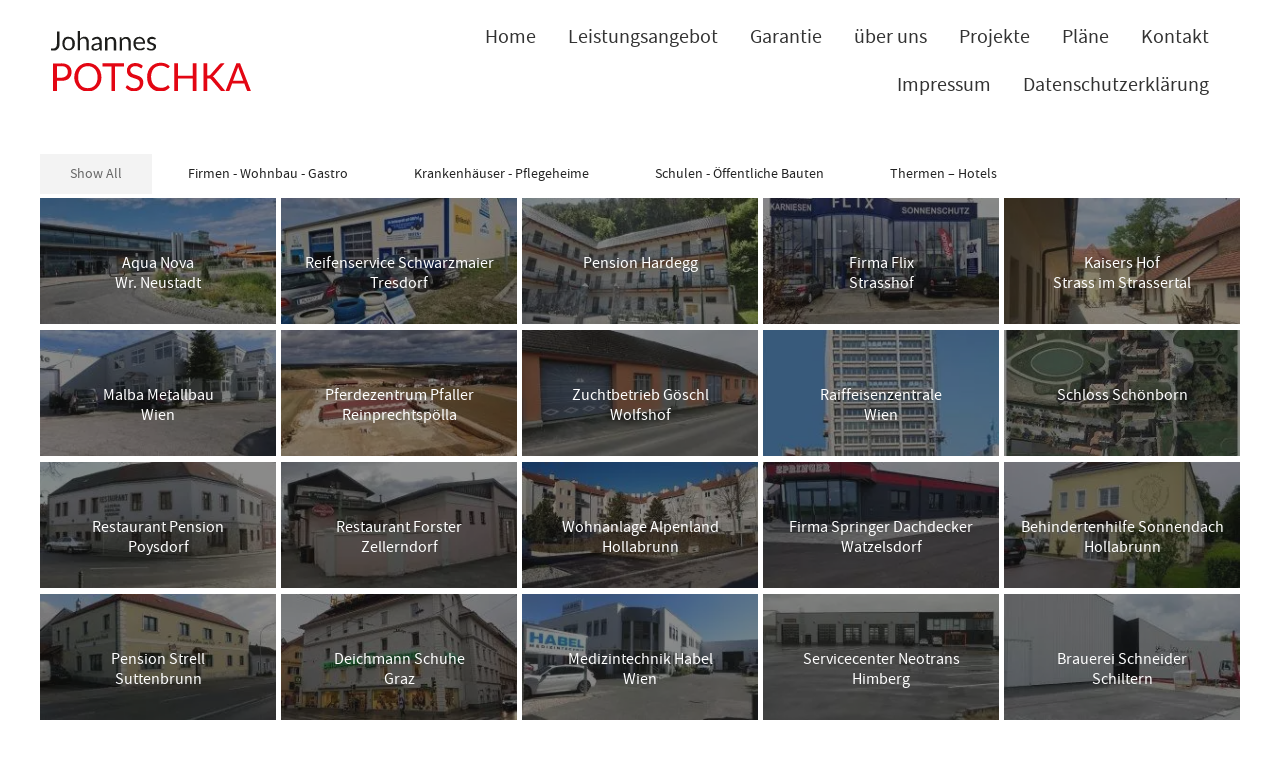

--- FILE ---
content_type: text/html; charset=utf-8
request_url: https://www.potschka.at/projekte
body_size: 48983
content:

<!DOCTYPE html>
<html lang="de-de" dir="ltr" >
<head>
	<meta charset="utf-8">
	<meta name="description" content="Als geprüfte Brandschutzbeauftragte und Sachverständige für die Feuerbeschau beraten wir Sie bei Ihren Brandschutzanliegen und erstellen Brandschutzkonzepte und">
	<meta name="generator" content="Joomla! - Open Source Content Management">
	<link rel="preload" as="style" onload="this.rel='stylesheet'" href="/media/com_jchoptimize/assets2/jscss.php?f=2675afed4106a5d45963372c98a83c02ee03d1d37affd1b7f3c4499c8eefea52&type=css&gz=gz" media="all">
	<title>Projekte | Brandschutz- und Fluchtpläne</title>
	<link href="/favicon.ico" rel="icon" type="image/vnd.microsoft.icon">
<link href="/media/com_igallery/css/lib-42.css?db4e1ad516258f1b1fe99a8090a87c7f" rel="stylesheet">
	<link href="/media/com_igallery/css/ignitegallery-42.css?db4e1ad516258f1b1fe99a8090a87c7f" rel="stylesheet">
	
	<link href="/plugins/system/gdpr/assets/css/cookieconsent.min.css?db4e1ad516258f1b1fe99a8090a87c7f" rel="stylesheet">
	<link href="/plugins/system/gdpr/assets/css/jquery.fancybox.min.css?db4e1ad516258f1b1fe99a8090a87c7f" rel="stylesheet">
	<link href="/media/plg_system_jcepro/site/css/content.min.css?86aa0286b6232c4a5b58f892ce080277" rel="stylesheet">
	<link href="/media/plg_system_jcemediabox/css/jcemediabox.min.css?2c837ab2c7cadbdc35b5bd7115e9eff1" rel="stylesheet">
	<link href="/modules/mod_maximenuck/themes/custom/css/maximenuck_maximenuck99.css" rel="stylesheet">
	<link href="/media/com_rsform/css/front.min.css?db4e1ad516258f1b1fe99a8090a87c7f" rel="stylesheet">
	<link href="/media/com_rsform/css/frameworks/bootstrap4/bootstrap.min.css?db4e1ad516258f1b1fe99a8090a87c7f" rel="stylesheet">
	<style>div.cc-window.cc-floating{max-width:34em}@media(max-width: 639px){div.cc-window.cc-floating:not(.cc-center){max-width: none}}div.cc-window, span.cc-cookie-settings-toggler, span.cc-cookie-domains-toggler{font-size:14px}div.cc-revoke{font-size:16px}div.cc-settings-label,span.cc-cookie-settings-toggle{font-size:12px}div.cc-window.cc-banner{padding:1em 1.8em}div.cc-window.cc-floating{padding:2em 1.8em}input.cc-cookie-checkbox+span:before, input.cc-cookie-checkbox+span:after{border-radius:0px}div.cc-center,div.cc-floating,div.cc-checkbox-container,div.gdpr-fancybox-container div.fancybox-content,ul.cc-cookie-category-list li,fieldset.cc-service-list-title legend{border-radius:0px}div.cc-window a.cc-btn,span.cc-cookie-settings-toggle{border-radius:0px}</style>
	<style>body,body.gdpr-prevent-scrolling{overflow:auto}div.cc-center{position:fixed;margin-top:0!important}</style>
	<style>[data-id="maximenuck99"] .mobilemenuck-item-counter {
	display: inline-block;
	margin: 0 5px;
	padding: 10px;
	font-size: 12px;
	line-height: 0;
	background: rgba(0,0,0,0.3);
	color: #eee;
	border-radius: 10px;
	height: 20px;
	transform: translate(10px,-3px);
	box-sizing: border-box;
}

[data-id="maximenuck99"] .mobilemenuck-backbutton svg {
	width: 14px;
	fill: #fff;
	position: relative;
	left: -5px;
	top: -2px;
}
/* Mobile Menu CK - https://www.joomlack.fr */
/* Automatic styles */

.mobilemenuck-bar {display:none;position:relative;left:0;top:0;right:0;z-index:100;}
.mobilemenuck-bar-title {display: block;}
.mobilemenuck-bar-button {cursor:pointer;box-sizing: border-box;position:absolute; top: 0; right: 0;line-height:0.8em;font-family:Segoe UI;text-align: center;}
.mobilemenuck {box-sizing: border-box;width: 100%;}
.mobilemenuck-topbar {position:relative;}
.mobilemenuck-title {display: block;}
.mobilemenuck-button {cursor:pointer;box-sizing: border-box;position:absolute; top: 0; right: 0;line-height:0.8em;font-family:Segoe UI;text-align: center;}
.mobilemenuck a {display:block;}
.mobilemenuck a:hover {text-decoration: none;}
.mobilemenuck .mobilemenuck-item > div {position:relative;}
.mobilemenuck-lock-button.mobilemenuck-button {right:45px}
.mobilemenuck-lock-button.mobilemenuck-button svg {max-height:50%;}
.mobilemenuck-lock-button.mobilemenuck-button::after {display: block;content: "";height: 100%;width: 100%;z-index: 1;position: absolute;top: 0;left: 0;}
.mobilemenuck[data-display="flyout"] {overflow: initial !important;}
.mobilemenuck[data-display="flyout"] .level1 + .mobilemenuck-submenu {position:absolute;top:0;left:auto;display:none;height:100vh;left:100%;}
.mobilemenuck[data-display="flyout"] .level2 + .mobilemenuck-submenu {position:absolute;top:0;left:auto;display:none;height:100vh;left:100%;}
.mobilemenuck[data-display="flyout"][data-effect*="slideright"] .level1 + .mobilemenuck-submenu {right:100%;left:auto;}
.mobilemenuck[data-display="flyout"][data-effect*="slideright"] .level2 + .mobilemenuck-submenu {right:100%;left:auto;}
@media screen and (max-width: 640px) {
.mobilemenuck[data-display="flyout"] .level1 + .mobilemenuck-submenu {position:static;width: initial !important;height: initial;}
}
@media screen and (max-width: 1000px) {
.mobilemenuck[data-display="flyout"] .level2 + .mobilemenuck-submenu {position:static;width: initial !important;height: initial;}
}
/* for accordion */
.mobilemenuck-togglericon:after {cursor:pointer;text-align:center;display:block;position: absolute;right: 0;top: 0;content:"+";}
.mobilemenuck .open .mobilemenuck-togglericon:after {content:"-";}

[data-id="maximenuck99"] .mobilemenuck-bar-title {
	color: #FFFFFF;
	text-align: left;
	font-weight: normal;
	text-indent: 30px;
	line-height: 60px;
	font-size: 20px;
}

[data-id="maximenuck99"] .mobilemenuck-bar-title a {
	color: #FFFFFF;
	font-weight: normal;
	text-indent: 30px;
	line-height: 60px;
	font-size: 20px;
}

[data-id="maximenuck99"] .mobilemenuck-bar-button {
	height: 50px;
	width: 50px;
	color: #FF0000;
	line-height: 50px;
	font-size: 40px;
}

[data-id="maximenuck99"] .mobilemenuck-bar-button a {
	color: #FF0000;
	line-height: 50px;
	font-size: 40px;
}

[data-id="maximenuck99"].mobilemenuck {
	background: #333333;
	color: #EDBAD7;
	padding-bottom: 10px;
	font-size: 15px;
	font-family: 'Roboto';
}

[data-id="maximenuck99"].mobilemenuck a {
	color: #EDBAD7;
	font-size: 15px;
	font-family: 'Roboto';
}

[data-id="maximenuck99"] .mobilemenuck-title {
	height: 60px;
	color: #FFFFFF;
	margin-right: 10px;
	margin-left: 10px;
	text-align: left;
	text-indent: 20px;
	line-height: 60px;
	font-size: 20px;
}

[data-id="maximenuck99"] .mobilemenuck-title a {
	color: #FFFFFF;
	text-indent: 20px;
	line-height: 60px;
	font-size: 20px;
}

[data-id="maximenuck99"] .mobilemenuck-button {
	height: 60px;
	width: 60px;
	color: #FFFFFF;
	margin-bottom: 0px;
	margin-left: 0px;
	font-weight: normal;
	line-height: 60px;
	font-size: 40px;
}

[data-id="maximenuck99"] .mobilemenuck-button a {
	color: #FFFFFF;
	font-weight: normal;
	line-height: 60px;
	font-size: 40px;
}

[data-id="maximenuck99"] .mobilemenuck-item > .level1 {
	background: #FFFFFF;
	background: rgba(255,255,255,0.2);
	-pie-background: rgba(255,255,255,0.2);
	color: #FFFFFF;
	margin-top: 5px;
	margin-right: 10px;
	margin-bottom: 5px;
	margin-left: 10px;
	padding-top: 5px;
	padding-bottom: 5px;
	padding-left: 45px;
	line-height: 35px;
	font-size: 20px;
}

[data-id="maximenuck99"] .mobilemenuck-item > .level1 a {
	color: #FFFFFF;
	line-height: 35px;
	font-size: 20px;
}

[data-id="maximenuck99"] .mobilemenuck-item > .level2 {
	background: #000000;
	background: rgba(0,0,0,0.2);
	-pie-background: rgba(0,0,0,0.2);
	color: #FFFFFF;
	margin-top: 5px;
	margin-right: 10px;
	margin-bottom: 5px;
	margin-left: 10px;
	padding-top: 5px;
	padding-bottom: 5px;
	padding-left: 45px;
	line-height: 35px;
}

[data-id="maximenuck99"] .mobilemenuck-item > .level2 a {
	color: #FFFFFF;
	line-height: 35px;
}

[data-id="maximenuck99"] .level2 + .mobilemenuck-submenu .mobilemenuck-item > div:not(.mobilemenuck-submenu) {
	color: #FFFFFF;
	margin-top: 5px;
	margin-right: 10px;
	margin-bottom: 5px;
	margin-left: 10px;
	padding-top: 5px;
	padding-bottom: 5px;
	padding-left: 65px;
	line-height: 35px;
}

[data-id="maximenuck99"] .level2 + .mobilemenuck-submenu .mobilemenuck-item > div:not(.mobilemenuck-submenu) a {
	color: #FFFFFF;
	line-height: 35px;
}

[data-id="maximenuck99"] .mobilemenuck-togglericon:after {
	height: 35px;
	width: 35px;
	color: #FFFFFF;
	margin-right: 30px;
	line-height: 35px;
	font-size: 30px;
}

[data-id="maximenuck99"] .mobilemenuck-togglericon:after a {
	color: #FFFFFF;
	line-height: 35px;
	font-size: 30px;
}
[data-id="maximenuck99"] .mobilemenuck-item > .level1 a {
font-family: 'source_sans_proregular' !important;
}
[data-id="maximenuck99"] .mobilemenuck-title{
font-family: 'source_sans_proregular' !important;
}[data-id="maximenuck99"] img.mobilemenuck-icon {
width: 32px;
height: 32px;
margin: 5px;
}[data-id="maximenuck99"] i.mobilemenuck-icon {
font-size: 32px;
margin: 5px;
}[data-id="maximenuck99"] .mobilemenuck-item .maximenuiconck {
font-size: 32px;
margin: 5px;
}.mobilemenuck-logo { text-align: center; }.mobilemenuck-logo-left { text-align: left; }.mobilemenuck-logo-right { text-align: right; }.mobilemenuck-logo a { display: inline-block; }</style>
	<style>#captcha-10,#captcha-10-lbl,#captcha-10 + span.optional,#captcha-10-lbl + span.optional,#captcha-10 + input[type="text"]{display: none !important;}</style>
	<style>.scrollToTop {
			padding: 10px;
			margin: 20px;
			text-align: center; 
			font-weight: bold;
			text-decoration: none;
			position:fixed;
			bottom: 0;
			right: 0;
			opacity: 0;
			transition: opacity 0.2s ease;
			z-index: 100;
			display: flex;
			align-items: center;
			justify-content: center;
			flex-direction: column;
			width: 50px;
			height: 50px;
			color: inherit;
			font-size: inheritpx;
			font-family: inherit;
			background-color: #f1f1f1;
			background-image: url(/);
			background-position: center center ;
			background-repeat: no-repeat;
			border: 2px rgba(0,0,0,0.2) solid;
			border-radius: 50%;
			box-shadow: transparent 0 0 0px;
		}
		.scrollToTop:hover {
			text-decoration:none;
			color: ;
		}.scrollToTop-icon {
				display: inline-block;
				vertical-align: middle;
				background-image: url(https://www.potschka.at/plugins/system/scrolltock/images/arrow-4.svg);
				background-position: center center ;
				background-repeat: no-repeat;
				background-size: 20px 20px;
				width: 100%;
				height: 100%;
				margin: 0px;
				border: 
				border-radius: 0px;
			}
			.scrollToTop-text {
				vertical-align: middle;
				display: block;
			}.scrolltotop-show { opacity: 1; }</style>
	<style>#maximenuck99-mobile-bar, #maximenuck99-mobile-bar-wrap-topfixed { display: none; }
	@media only screen and (max-width:900px){
	#maximenuck99, #maximenuck99-wrap button.navbar-toggler { display: none !important; }
	#maximenuck99-mobile-bar, #maximenuck99-mobile-bar-wrap-topfixed { display: block; flex: 1;}
	.mobilemenuck-hide {display: none !important;}
     }</style>

	
	
	
	<script type="application/json" class="joomla-script-options new">{"joomla.jtext":{"PLG_MOBILEMENUCK_SEARCH":"PLG_MOBILEMENUCK_SEARCH","PLG_MOBILEMENUCK_BAR_BUTTON_LABEL":"PLG_MOBILEMENUCK_BAR_BUTTON_LABEL","PLG_MOBILEMENUCK_LOCK_BUTTON_LABEL":"PLG_MOBILEMENUCK_LOCK_BUTTON_LABEL","PLG_MOBILEMENUCK_MENU_BUTTON_LABEL":"PLG_MOBILEMENUCK_MENU_BUTTON_LABEL","PLG_MOBILEMENUCK_SEARCH_LABEL":"PLG_MOBILEMENUCK_SEARCH_LABEL","PLG_MOBILEMENUCK_TOGGLER_ICON_LABEL":"PLG_MOBILEMENUCK_TOGGLER_ICON_LABEL","PLG_MOBILEMENUCK_SEARCH_RESET_LABEL":"PLG_MOBILEMENUCK_SEARCH_RESET_LABEL","ERROR":"Fehler","MESSAGE":"Nachricht","NOTICE":"Hinweis","WARNING":"Warnung","JCLOSE":"Schlie\u00dfen","JOK":"OK","JOPEN":"\u00d6ffnen"},"system.paths":{"root":"","rootFull":"https:\/\/www.potschka.at\/","base":"","baseFull":"https:\/\/www.potschka.at\/"},"csrf.token":"d3ad5c421595bd4ddc3485b87b7c85e3","system.keepalive":{"interval":840000,"uri":"\/component\/ajax\/?format=json"}}</script>
	
	
	
	
	
	
	
	
	
	
	
	
	
	
	
	
	
	
	
	
	
	
	
	
	
	
	
	
	<meta property="og:title" content="Projekte | Brandschutz- und Fluchtpläne" />
	<meta property="og:image" content="https://www.potschka.at/images/igallery/resized/1-100/01-aqua-nova-wr-neustadt-92-1600-1000-80.jpg" />
	<style>

label.control-label.formControlLabel[for=Captcha] {display:none;}
.form-check-inline .form-check-input {margin-top: -6px;}
.form-group.rsform-block.rsform-block-senden {float: right;}</style>

		<meta name="viewport" content="width=device-width, initial-scale=1.0" />
			<style type='text/css'>
/*! Generated by Font Squirrel (https://www.fontsquirrel.com) on May 15, 2021 */



@font-face {
    font-family: 'source_sans_proregular';
    src: url('https://www.potschka.at/templates/webgnomj4/fonts/sourcesanspro-regular-webfont.woff2') format('woff2'),
         url('https://www.potschka.at/templates/webgnomj4/fonts/sourcesanspro-regular-webfont.woff') format('woff');
    font-weight: normal;
    font-style: normal;
    font-display:swap;

}/*! Generated by Font Squirrel (https://www.fontsquirrel.com) on May 15, 2021 */



@font-face {
    font-family: 'source_sans_prosemibold';
    src: url('https://www.potschka.at/templates/webgnomj4/fonts/sourcesanspro-semibold-webfont.woff2') format('woff2'),
         url('https://www.potschka.at/templates/webgnomj4/fonts/sourcesanspro-semibold-webfont.woff') format('woff');
    font-weight: normal;
    font-style: normal;
    font-display:swap;


}
	</style>
			
	
	
	
	<style type="text/css">
		#header {
				-webkit-transition: transform 1s;
				transition: transform 1s;
				-webkit-transform: translate3d(0,50%,0);
				transform: translate3d(0,50%,0);
				;
				 -webkit-transition-delay: 0s;
				transition-delay: 0s;
			}
			#header.animateck {
				-webkit-transform: translate3d(0,0,0);
				transform: translate3d(0,0,0);
				;
			}
		#block1 {
				-webkit-transition: opacity 1s, transform 1s;
				transition: opacity 1s, transform 1s;
				-webkit-transform: translate3d(0,20%,0);
				transform: translate3d(0,20%,0);
				opacity: 0;
				 -webkit-transition-delay: 0s;
				transition-delay: 0s;
			}
			#block1.animateck {
				-webkit-transform: translate3d(0,0,0);
				transform: translate3d(0,0,0);
				opacity: 1;
			}
		#block2 {
				-webkit-transition: opacity 1s, transform 1s;
				transition: opacity 1s, transform 1s;
				-webkit-transform: translate3d(0,20%,0);
				transform: translate3d(0,20%,0);
				opacity: 0;
				 -webkit-transition-delay: 0s;
				transition-delay: 0s;
			}
			#block2.animateck {
				-webkit-transform: translate3d(0,0,0);
				transform: translate3d(0,0,0);
				opacity: 1;
			}
		#block3 {
				-webkit-transition: opacity 1s, transform 1s;
				transition: opacity 1s, transform 1s;
				-webkit-transform: translate3d(0,20%,0);
				transform: translate3d(0,20%,0);
				opacity: 0;
				 -webkit-transition-delay: 0s;
				transition-delay: 0s;
			}
			#block3.animateck {
				-webkit-transform: translate3d(0,0,0);
				transform: translate3d(0,0,0);
				opacity: 1;
			}
		#block4 {
				-webkit-transition: opacity 1s, transform 1s;
				transition: opacity 1s, transform 1s;
				-webkit-transform: translate3d(0,20%,0);
				transform: translate3d(0,20%,0);
				opacity: 0;
				 -webkit-transition-delay: 0s;
				transition-delay: 0s;
			}
			#block4.animateck {
				-webkit-transform: translate3d(0,0,0);
				transform: translate3d(0,0,0);
				opacity: 1;
			}
		#block5 {
				-webkit-transition: transform 1s;
				transition: transform 1s;
				-webkit-transform: translate3d(0,20%,0);
				transform: translate3d(0,20%,0);
				;
				 -webkit-transition-delay: 0s;
				transition-delay: 0s;
			}
			#block5.animateck {
				-webkit-transform: translate3d(0,0,0);
				transform: translate3d(0,0,0);
				;
			}
		#block6 {
				-webkit-transition: transform 1s;
				transition: transform 1s;
				-webkit-transform: scale(0);
				transform: scale(0);
				;
				 -webkit-transition-delay: 0s;
				transition-delay: 0s;
			}
			#block6.animateck {
				-webkit-transform: scale(1);
				transform: scale(1);
				;
			}
	</style>
	
	

<!--[if lte IE 7]>
<style type="text/css">
#menu ul.menu > li {
	display: inline !important;
	zoom: 1;
}
</style>
<![endif]-->
	<!--[if lt IE 9]>
		<script src="/media/jui/js/html5.js"></script>
	<![endif]--> 
<link rel="apple-touch-icon" sizes="57x57" href="/templates/webgnomj4/icons/apple-icon-57x57.png">
<link rel="apple-touch-icon" sizes="60x60" href="/templates/webgnomj4/icons/apple-icon-60x60.png">
<link rel="apple-touch-icon" sizes="72x72" href="/templates/webgnomj4/icons/apple-icon-72x72.png">
<link rel="apple-touch-icon" sizes="76x76" href="/templates/webgnomj4/icons/apple-icon-76x76.png">
<link rel="apple-touch-icon" sizes="114x114" href="/templates/webgnomj4/icons/apple-icon-114x114.png">
<link rel="apple-touch-icon" sizes="120x120" href="/templates/webgnomj4/icons/apple-icon-120x120.png">
<link rel="apple-touch-icon" sizes="144x144" href="/templates/webgnomj4/icons/apple-icon-144x144.png">
<link rel="apple-touch-icon" sizes="152x152" href="/templates/webgnomj4/icons/apple-icon-152x152.png">
<link rel="apple-touch-icon" sizes="180x180" href="/templates/webgnomj4/icons/apple-icon-180x180.png">
<link rel="icon" type="image/png" sizes="192x192"  href="/templates/webgnomj4/icons/android-icon-192x192.png">
<link rel="icon" type="image/png" sizes="32x32" href="/templates/webgnomj4/icons/favicon-32x32.png">
<link rel="icon" type="image/png" sizes="96x96" href="/templates/webgnomj4/icons/favicon-96x96.png">
<link rel="icon" type="image/png" sizes="16x16" href="/templates/webgnomj4/icons/favicon-16x16.png">
<link rel="manifest" href="/templates/webgnomj4/icons/manifest.json">
<meta name="msapplication-TileColor" content="#ffffff">
<meta name="msapplication-TileImage" content="/ms-icon-144x144.png">
<meta name="theme-color" content="#ffffff">
  
    <html lang="de-de" dir="ltr"> <link rel="alternate" hreflang="de-AT" href="https://www.potschka.at/"/>
	
<style id="jch-optimize-critical-css" data-id="1e925d8a49741eda0f0383d40b96758731c6123f8a1ce3af1da666d3d8325afd">

html{height:100%}body{margin:0;padding:0;min-height:100vh}*{padding:0;margin:0}ul,ol{padding:.75em 0 .75em 0;margin:0 0 0 35px}p{padding:5px 0}.flexiblecolumn{min-height:0.1px;box-sizing:border-box}.clearfix::after{display:block;content:"";clear:both}canvas,img,svg,video{max-width:100%;height:auto;box-sizing:border-box}.flexiblemodule,.column,.logobloc,.flexiblecolumn{float:left}section>.inner>.clr,.flexiblemodule>.inner>.clr,.equalheights>.inner>.clr,section>.inner:before,.flexiblemodule>.inner:before,.equalheights>.inner:before,section>.inner:after,.flexiblemodule>.inner:after,.equalheights>.inner:after{display:none}section>.inner,.equalheights>.inner,.equalheights .maincenter>.inner{display:flex;justify-content:space-between}.flexiblemodule{display:flex;flex:1 1 auto}.flexiblemodule>.inner{max-width:100%;width:100%;box-sizing:border-box}.valign-center{align-self:center}.valign-bottom{align-self:flex-end}.tck-logo-img{display:block}.tck-wrapper,.tck-relative,.tck-module{position:relative}:root{--blue:hsl(240,98%,17%);--indigo:hsl(263,90%,51%);--purple:hsl(261,51%,51%);--pink:hsl(332,79%,58%);--red:hsl(3,75%,37%);--orange:hsl(27,98%,54%);--yellow:hsl(34,100%,34%);--green:hsl(120,32%,39%);--teal:hsl(194,66%,61%);--cyan:hsl(207,49%,37%);--white:hsl(0,0%,100%);--gray-100:hsl(210,17%,98%);--gray-200:hsl(210,16%,93%);--gray-300:hsl(210,14%,89%);--gray-400:hsl(210,14%,83%);--gray-500:hsl(210,11%,71%);--gray-600:hsl(210,7%,46%);--gray-700:hsl(210,9%,31%);--gray-800:hsl(210,10%,23%);--gray-900:hsl(210,11%,15%);--primary:hsl(240,98%,17%);--secondary:hsl(210,7%,46%);--success:hsl(120,32%,39%);--info:hsl(207,49%,37%);--warning:hsl(34,100%,34%);--danger:hsl(3,75%,37%);--light:hsl(210,17%,98%);--dark:hsl(210,10%,23%);--primary-rgb:1,1,86;--secondary-rgb:109,117,126;--success-rgb:68,131,68;--info-rgb:48,99,141;--warning-rgb:173,98,0;--danger-rgb:165,31,24;--light-rgb:249,250,251;--dark-rgb:53,59,65;--white-rgb:255,255,255;--black-rgb:0,0,0}*{box-sizing:border-box}dd{padding:0;word-wrap:break-word}:focus+[role=tooltip],:hover+[role=tooltip]{position:absolute;display:block}@supports (-ms-ime-align:auto){}@media print{.tck-container{width:100% !important}.flexiblemodule,.column,.logobloc,.flexiblecolumn{float:none}a[href]:after{content:""}}#wrapper0column1{width:calc(30 / 100 * (100% - (1 * 0px)))}#wrapper0column2{width:calc(70 / 100 * (100% - (1 * 0px)))}.container,.container-fluid,.tck-container,.tck-container-fluid{margin:0 auto;box-sizing:border-box}.container,.tck-container{max-width:1200px}.container-fluid,.tck-container-fluid{max-width:1200px}body{color:#333;font-weight:300;line-height:30px;font-size:20px;font-family:source_sans_proregular}a{color:#333}a:hover,a:focus{color:#f00}#wrapper0>.inner{font-family:source_sans_proregular}#toprow{background:#fff;background:rgba(255,255,255,0.8);-pie-background:rgba(255,255,255,0.8)}#toprow>.inner{margin-top:1%;margin-right:4%;margin-bottom:1%;margin-left:4%;font-family:source_sans_prosemibold}#wrapper0column2{font-family:source_sans_proregular}#menu>.inner{text-align:right}#menu .tck-module-text{font-family:source_sans_proregular}#menu ul.menu,#menu ul.nav,#menu ul.maximenuck{margin:0;padding:0}#menu ul.menu li,#menu ul.nav li,#menu ul.maximenuck li{margin:0;padding:0;display:inline-block;list-style:none}#menu ul.maximenuck>li{margin:2px;margin-right:10px}#menu ul.maximenuck>li>a,#menu ul.maximenuck>li>span.separator{display:block;padding-top:7px;padding-right:10px;padding-bottom:7px;padding-left:10px}#menu ul.maximenuck>li:hover,#menu ul.maximenuck>li:focus{}#menu ul.maximenuck>li:hover>a,#menu ul.maximenuck>li:hover>span.separator,#menu ul.maximenuck>li:focus>a,#menu ul.maximenuck>li:focus>span.separator{}#menu ul.maximenuck>li.active{}#menu ul.maximenuck>li.active>a,#menu ul.maximenuck>li.active>span.separator{}#wrapper{margin-top:2%}#wrapper>.inner{padding-top:20px;padding-bottom:20px}

:root .fa-rotate-90,:root .icon-rotate-90,:root .fa-rotate-180,:root .icon-rotate-180,:root .fa-rotate-270,:root .icon-rotate-270,:root .fa-flip-horizontal,:root .icon-flip-horizontal,:root .fa-flip-vertical,:root .icon-flip-vertical,:root .fa-flip-both,:root .icon-flip-both{filter:none}.fa,.fas,[class^=icon-],[class*=\ icon-]{font-family:"Font Awesome 5 Free";font-weight:900}[class^=icon-],[class*=\ icon-]{speak:none}
@media screen and (min-width:951px) and (max-width:1024px){img{max-width:100%;height:auto}.tck-logo-img{margin-left:2%}#toprow>.inner{margin-right:2%;margin-left:2%}}@media screen and (min-width:759px) and (max-width:950px){img{max-width:100%;height:auto}#toprow>.inner{margin-right:2%;margin-left:2%}nav#menu{margin-top:-50px}}@media screen and (min-width:525px) and (max-width:758px){img{max-width:100%;height:auto}#wrapper0{height:auto !important}#toprow>.inner{flex-direction:column}#toprow .flexiblecolumn{width:100% !important;float:none}#logo{height:auto !important}#menu{height:auto !important}#menu ul{height:auto !important}#menu li{float:none !important;width:100% !important}#wrapper{height:auto !important}#maincontent>.inner{display:block}.items-row .item,.column{width:auto !important;float:none;margin-left:0 !important;margin-right:0 !important}#main{height:auto !important}nav#menu{margin-top:-50px}.igui-overlay{padding-top:20%;padding-left:10px;padding-right:10px;height:100%}}@media screen and (max-width:524px){img{max-width:100%;height:auto}#wrapper0{height:auto !important}#toprow>.inner{flex-direction:column}#toprow .flexiblecolumn{width:100% !important;float:none}#logo{height:auto !important}#menu{height:auto !important}#menu ul{height:auto !important}#menu li{float:none !important;width:100% !important}#wrapper{height:auto !important}#maincontent>.inner{display:block}.items-row .item,.column{width:auto !important;float:none;margin-left:0 !important;margin-right:0 !important}#main{height:auto !important}nav#menu{margin-top:-50px}.igui-overlay{padding-top:15% !important;padding-left:10px;padding-right:10px;height:100%}}
[data-id="maximenuck99"] .mobilemenuck-bar-title{display:none}.igui-overlay-primary{background:rgba(23,23,23,0.5) !important;margin:0}.igui-light,.igui-overlay-primary{color:#fff}.igui-padding-small{margin:0 auto;font-size:16px;line-height:20px;text-align:center}.igui-overlay{padding-top:23%;padding-left:10px;padding-right:10px;height:100%}.igui-lightbox .ig-tags-link,.ig-description-overlay .ig-tags-link{display:none}

</style>
	<script>
function onUserInteract(callback) { 
	window.addEventListener('load', function() {
	        if (window.pageYOffset !== 0){
	        	callback();
	        }
	}, {once: true, passive: true});
	
     	const events = ['keydown', 'keyup', 'keypress', 'input', 'auxclick', 'click', 'dblclick', 
     	'mousedown', 'mouseup', 'mouseover', 'mousemove', 'mouseout', 'mouseenter', 'mouseleave',
     	'mousewheel', 'wheel', 'contextmenu', 'pointerover', 'pointerout', 'pointerenter', 'pointerleave', 
     	'pointerdown', 'pointerup', 'pointermove', 'pointercancel', 'gotpointercapture',
     	'lostpointercapture', 'pointerrawupdate', 'touchstart', 'touchmove', 'touchend', 'touchcancel'];

	document.addEventListener('DOMContentLoaded', function() {
    	events.forEach(function(e){
			window.addEventListener(e, function() {
	        		callback();
			}, {once: true, passive: true});
    	});
	});
}
</script>
<script>
let jch_css_loaded = false;

onUserInteract(function(){ 
	const css_urls = ["\/media\/com_jchoptimize\/assets2\/jscss.php?f=2675afed4106a5d45963372c98a83c0277bb597795b2a0d5140d9ac51e817d16&type=css&gz=gz","\/media\/com_jchoptimize\/assets2\/jscss.php?f=2675afed4106a5d45963372c98a83c02bbf12d48d22cbff84c17443be2183f24&type=css&gz=gz","\/media\/com_jchoptimize\/assets2\/jscss.php?f=2675afed4106a5d45963372c98a83c0209c4d8d3690fc66938baf4ee1322b353&type=css&gz=gz","\/media\/com_jchoptimize\/assets2\/jscss.php?f=2675afed4106a5d45963372c98a83c021c69cc26f6255900dde1280060210d05&type=css&gz=gz"];
        
	if (!jch_css_loaded){
	    	css_urls.forEach(function(url, index){
	       		let l = document.createElement('link');
			l.rel = 'stylesheet';
			l.href = url;
			let h = document.getElementsByTagName('head')[0];
			h.append(l); 
	    	});
	    
		jch_css_loaded = true;
        document.dispatchEvent(new Event("onJchCssAsyncLoaded"));
    }
});
</script>
<noscript>
<link rel="stylesheet" href="/media/com_jchoptimize/assets2/jscss.php?f=2675afed4106a5d45963372c98a83c0277bb597795b2a0d5140d9ac51e817d16&type=css&gz=gz">
<link rel="stylesheet" href="/media/com_jchoptimize/assets2/jscss.php?f=2675afed4106a5d45963372c98a83c02bbf12d48d22cbff84c17443be2183f24&type=css&gz=gz">
<link rel="stylesheet" href="/media/com_jchoptimize/assets2/jscss.php?f=2675afed4106a5d45963372c98a83c0209c4d8d3690fc66938baf4ee1322b353&type=css&gz=gz">
<link rel="stylesheet" href="/media/com_jchoptimize/assets2/jscss.php?f=2675afed4106a5d45963372c98a83c021c69cc26f6255900dde1280060210d05&type=css&gz=gz">
</noscript>
<script>
let jch_js_loaded = false;

const jchOptimizeDynamicScriptLoader = {
	queue: [], // Scripts queued to be loaded synchronously
	loadJs: function(js_obj) {
        
		let scriptNode = document.createElement('script');
       
		if ('noModule' in HTMLScriptElement.prototype && js_obj.nomodule){
			this.next();
            		return;
		}
		
		if (!'noModule' in HTMLScriptElement.prototype && js_obj.module){
			this.next();
            		return;
		}
        
        	if(js_obj.module){
                	scriptNode.type = 'module';
                	scriptNode.onload = function(){
                            	jchOptimizeDynamicScriptLoader.next();
                	}
        	}
   
		if (js_obj.nomodule){
			scriptNode.setAttribute('nomodule', '');
		}
        
		if(js_obj.url) { 
            		scriptNode.src = js_obj.url;
        	}
        	
        	if(js_obj.content)
                {
                     	scriptNode.text = js_obj.content;
                }
		document.head.appendChild(scriptNode);
	},
	add: function(data) {
		// Load an array of scripts
		this.queue = data;
		this.next();
	},
	next: function() {
		if(this.queue.length >= 1) {
			// Load the script
			this.loadJs(this.queue.shift());
		}else{
            document.dispatchEvent(new Event("onJchJsDynamicLoaded"));
			return false;
		}
	}
};

onUserInteract( function(){
    
   	let js_urls = [{"url":"\/media\/com_jchoptimize\/assets2\/jscss.php?f=14980791007f24922d3ea8f3f5dd3f940218b1931283fece786215b1173525ec&type=js&gz=gz","module":false,"nomodule":true},{"url":"\/media\/system\/js\/keepalive.min.js?9f10654c2f49ca104ca0449def6eec3f06bd19c0","module":true,"nomodule":false},{"url":"\/media\/system\/js\/messages.min.js?7f7aa28ac8e8d42145850e8b45b3bc82ff9a6411","module":true,"nomodule":false},{"url":"\/media\/com_jchoptimize\/assets2\/jscss.php?f=14980791007f24922d3ea8f3f5dd3f948a59be368b700381dba2f88c2f09eda6&type=js&gz=gz","module":false,"nomodule":false}] 
   	    	
   	if (!jch_js_loaded){
   	    	jchOptimizeDynamicScriptLoader.add(js_urls);
   	    	jch_js_loaded = true;
   	}
});
</script>

	</head>
<body class="com_igallery -body view-category no-layout no-task  itemid-325 ltr">
<div id="wrapper0" class="tck-wrapper">
	<div class="inner">

	<section id="toprow"  class="tck-row">
		<div class="inner">
			<div class="flexiblecolumn valign-center" id="wrapper0column1">
				<div id="logo" class="tck-logo">
					<div class="inner">
												<a href="/">
													<img class="tck-logo-img" src="/templates/webgnomj4/images/logo-2.svg" width="200" height="60" alt="Potschka">
												</a>
																	</div>
				</div>
			</div>
			<div class="flexiblecolumn valign-bottom" id="wrapper0column2">
								<nav id="menu">
					<div class="inner" data-position="menu">
						<div class="menu  tck-module">
		<div class="tck-module-text">
		<!-- debut Maximenu CK -->
	<div class="maximenuckh ltr" id="maximenuck99" style="z-index:10;">
						<ul class="maximenuck">
				<li data-level="1" class="maximenuck item101 first nodesktopck level1" style="z-index : 12000;" ><a  data-hover="Home" class="maximenuck" href="/" data-align="top"><span class="titreck"  data-hover="Home"><span class="titreck-text"><span class="titreck-title">Home</span></span></span></a>
		</li><li data-level="1" class="maximenuck item128 level1" style="z-index : 11999;" ><a  data-hover="Leistungsangebot" class="maximenuck scrollTo" href="/#leistungsangebot" data-align="top"><span class="titreck"  data-hover="Leistungsangebot"><span class="titreck-text"><span class="titreck-title">Leistungsangebot</span></span></span></a>
		</li><li data-level="1" class="maximenuck item129 level1" style="z-index : 11998;" ><a  data-hover="Garantie" class="maximenuck scrollTo" href="/#garantie" data-align="top"><span class="titreck"  data-hover="Garantie"><span class="titreck-text"><span class="titreck-title">Garantie</span></span></span></a>
		</li><li data-level="1" class="maximenuck item327 level1" style="z-index : 11997;" ><a  data-hover="über uns" class="maximenuck scrollTo" href="/#ueber-uns" data-align="top"><span class="titreck"  data-hover="über uns"><span class="titreck-text"><span class="titreck-title">über uns</span></span></span></a>
		</li><li data-level="1" class="maximenuck item325 current active level1" style="z-index : 11996;" ><a aria-current="page"  data-hover="Projekte" class="maximenuck" href="/projekte" data-align="top"><span class="titreck"  data-hover="Projekte"><span class="titreck-text"><span class="titreck-title">Projekte</span></span></span></a>
		</li><li data-level="1" class="maximenuck item349 level1" style="z-index : 11995;" ><a  data-hover="Pläne" class="maximenuck" href="/plaene" data-align="top"><span class="titreck"  data-hover="Pläne"><span class="titreck-text"><span class="titreck-title">Pläne</span></span></span></a>
		</li><li data-level="1" class="maximenuck item130 level1" style="z-index : 11994;" ><a  data-hover="Kontakt" class="maximenuck scrollTo" href="/#kontakt" data-align="top"><span class="titreck"  data-hover="Kontakt"><span class="titreck-text"><span class="titreck-title">Kontakt</span></span></span></a>
		</li><li data-level="1" class="maximenuck item131 nodesktopck level1" style="z-index : 11993;" ><a  data-hover="Impressum" class="maximenuck" href="/impressum" data-align="top"><span class="titreck"  data-hover="Impressum"><span class="titreck-text"><span class="titreck-title">Impressum</span></span></span></a>
		</li><li data-level="1" class="maximenuck item132 last nodesktopck level1" style="z-index : 11992;" ><a  data-hover="Datenschutzerklärung" class="maximenuck" href="/datenschutzerklaerung" data-align="top"><span class="titreck"  data-hover="Datenschutzerklärung"><span class="titreck-text"><span class="titreck-title">Datenschutzerklärung</span></span></span></a></li>            </ul>
    </div>
    <!-- fin maximenuCK -->
	</div>
</div>

					</div>
				</nav>
							</div>
		</div>
	</section>

	</div>
</div>
<div id="wrapper" class="tck-wrapper">
	<div class="inner  tck-container">

		<div id="maincontent" class="maincontent noleft noright">
		<div class="inner clearfix">
											<div id="system-message-container" aria-live="polite"></div>

											


<div id="gallery-scope-3" class="igui-scope ig-main-scope-wrapper profile-1 ig-notphone" data-vref="5.2"
>

    







    <div data-igui-grid id="ig-gallery-wrapper-3" class="ig-gallery-wrapper igui-align-center igui-grid-collapse"
         data-ig-uniqueid="3"
         data-ig-basehref=""
         data-ig-basehref-long="https://www.potschka.at/"
         data-ig-collecthits="0"
         data-ig-lbox-autoplay="0"
         data-ig-disable-rightclick="0"
         data-ig-showhash="hash"
         data-ig-show-main-image="0"
         data-ig-phone="0"
         data-ig-lbox-view="0"
         data-ig-gdpr="0"
         data-ig-ismac="1"
                          >

    
    
            
        
            
        <div
            class="ig-slideshow igui-inline igui-width-48-48 igui-position-relative igui-visible-toggle igui-light"
            data-ig-fade="slide"
            data-ig-transition-duration="400"
            data-ig-ratio="800:600"
            data-ig-autoplay="0"
            data-ig-infinite="1"
            data-ig-interval="3000"
            data-ig-max-height="600"
            data-ig-show-main="0"
            data-ig-preload-main="1"
            style="display:none;"        >

        <div style="max-width:800px; position:relative;">

            <ul class="igui-slideshow-items ig-slideshow-matchheight"
                data-ig-lightbox="1"
                data-ig-lightbox-fade="slide"
                data-ig-lightbox-transition-duration="400"
                data-ig-lightbox-fullscreen="none"
                data-ig-lightbox-interval="3000"
                data-ig-lightbox-infinite="1"
                >
            
                
                                                
                
                
                <li class="ig-slideshow-item ig-first-active"
                    data-ig-imageid="92"
                    data-ig-imagehash="01-aqua-nova-wr-neustadt"
                    data-ig-image-link=""
                    data-ig-link-new="1"
                                                            >

                    
                
                                                                                        
                                                                    	                                                                    <div class="ig-lightbox-description-content" style="display:none;"><div class="ig-des-filename">Aqua Nova <br> Wr. Neustadt </div><div class="ig-tags-wrapper"><a class="ig-tags-link" href="/image-tags?view=tags&amp;igtags=Firmen%20-%20Wohnbau%20-%20Gastro">Firmen - Wohnbau - Gastro</a> </div></div>
                    
                    
                    <a class="ig-lightbox-link Firmen---Wohnbau---Gastro" style="display:none;" href="/images/igallery/resized/1-100/01-aqua-nova-wr-neustadt-92-1600-1000-80.jpg" data-ig-imageid="92" >Aqua Nova <br> Wr. Neustadt </a>

                                                            <a class="ig-lightbox-image-url" style="display:none;" href="https://www.potschka.at/projekte?i=01-aqua-nova-wr-neustadt">Aqua Nova <br> Wr. Neustadt </a>
                                        <div class="ig-slideshow-item-inner-lboxon igui-margin-remove">


                
                    
                            <img class="ig-slideshow-image igui-margin-remove-bottom ig-slideshow-lazy" data-ig-lazy-src="/images/igallery/resized/1-100/01-aqua-nova-wr-neustadt-92-800-600-80-c.jpg" title="Aqua Nova <br> Wr. Neustadt " alt="Aqua Nova <br> Wr. Neustadt ">

                                                        <div class="ig-lbox-open-icon igui-overlay igui-position-bottom-right"><span data-igui-icon="icon: zoom-in-custom; ratio: 1.3"></span></div>
                            
                            
                                                        	                                                                                                                <div class="ig-description-overlay igui-overlay igui-overlay-primary igui-padding-small igui-position-bottom" style="visibility:hidden;"><div class="ig-des-filename">Aqua Nova <br> Wr. Neustadt  </div><div class="ig-tags-wrapper"><a class="ig-tags-link" href="/image-tags?view=tags&amp;igtags=Firmen%20-%20Wohnbau%20-%20Gastro">Firmen - Wohnbau - Gastro</a> </div></div>
                            
                    
                    </div>

                </li>
            
                
                                                
                
                
                <li class="ig-slideshow-item"
                    data-ig-imageid="93"
                    data-ig-imagehash="02-reifenservice-schwarzmaier-tresdorf"
                    data-ig-image-link=""
                    data-ig-link-new="1"
                                                            >

                    
                
                                                                                        
                                                                    	                                                                    <div class="ig-lightbox-description-content" style="display:none;"><div class="ig-des-filename">Reifenservice Schwarzmaier <br>Tresdorf</div><div class="ig-tags-wrapper"><a class="ig-tags-link" href="/image-tags?view=tags&amp;igtags=Firmen%20-%20Wohnbau%20-%20Gastro">Firmen - Wohnbau - Gastro</a> </div></div>
                    
                    
                    <a class="ig-lightbox-link Firmen---Wohnbau---Gastro" style="display:none;" href="/images/igallery/resized/1-100/02-reifenservice-schwarzmaier-tresdorf-93-1600-1000-80.jpg" data-ig-imageid="93" >Reifenservice Schwarzmaier <br>Tresdorf</a>

                                                            <a class="ig-lightbox-image-url" style="display:none;" href="https://www.potschka.at/projekte?i=02-reifenservice-schwarzmaier-tresdorf">Reifenservice Schwarzmaier <br>Tresdorf</a>
                                        <div class="ig-slideshow-item-inner-lboxon igui-margin-remove">


                
                    
                            <img class="ig-slideshow-image igui-margin-remove-bottom ig-slideshow-lazy" data-ig-lazy-src="/images/igallery/resized/1-100/02-reifenservice-schwarzmaier-tresdorf-93-800-600-80-c.jpg" title="Reifenservice Schwarzmaier <br>Tresdorf" alt="Reifenservice Schwarzmaier <br>Tresdorf">

                                                        <div class="ig-lbox-open-icon igui-overlay igui-position-bottom-right"><span data-igui-icon="icon: zoom-in-custom; ratio: 1.3"></span></div>
                            
                            
                                                        	                                                                                                                <div class="ig-description-overlay igui-overlay igui-overlay-primary igui-padding-small igui-position-bottom" style="visibility:hidden;"><div class="ig-des-filename">Reifenservice Schwarzmaier <br>Tresdorf </div><div class="ig-tags-wrapper"><a class="ig-tags-link" href="/image-tags?view=tags&amp;igtags=Firmen%20-%20Wohnbau%20-%20Gastro">Firmen - Wohnbau - Gastro</a> </div></div>
                            
                    
                    </div>

                </li>
            
                
                                                
                
                
                <li class="ig-slideshow-item"
                    data-ig-imageid="94"
                    data-ig-imagehash="03-pension-hardegg"
                    data-ig-image-link=""
                    data-ig-link-new="1"
                                                            >

                    
                
                                                                                        
                                                                    	                                                                    <div class="ig-lightbox-description-content" style="display:none;"><div class="ig-des-filename">Pension Hardegg </div><div class="ig-tags-wrapper"><a class="ig-tags-link" href="/image-tags?view=tags&amp;igtags=Firmen%20-%20Wohnbau%20-%20Gastro">Firmen - Wohnbau - Gastro</a> </div></div>
                    
                    
                    <a class="ig-lightbox-link Firmen---Wohnbau---Gastro" style="display:none;" href="/images/igallery/resized/1-100/03-pension-hardegg-94-1600-1000-80.jpg" data-ig-imageid="94" >Pension Hardegg </a>

                                                            <a class="ig-lightbox-image-url" style="display:none;" href="https://www.potschka.at/projekte?i=03-pension-hardegg">Pension Hardegg </a>
                                        <div class="ig-slideshow-item-inner-lboxon igui-margin-remove">


                
                    
                            <img class="ig-slideshow-image igui-margin-remove-bottom ig-slideshow-lazy" data-ig-lazy-src="/images/igallery/resized/1-100/03-pension-hardegg-94-800-600-80-c.jpg" title="Pension Hardegg " alt="Pension Hardegg ">

                                                        <div class="ig-lbox-open-icon igui-overlay igui-position-bottom-right"><span data-igui-icon="icon: zoom-in-custom; ratio: 1.3"></span></div>
                            
                            
                                                        	                                                                                                                <div class="ig-description-overlay igui-overlay igui-overlay-primary igui-padding-small igui-position-bottom" style="visibility:hidden;"><div class="ig-des-filename">Pension Hardegg  </div><div class="ig-tags-wrapper"><a class="ig-tags-link" href="/image-tags?view=tags&amp;igtags=Firmen%20-%20Wohnbau%20-%20Gastro">Firmen - Wohnbau - Gastro</a> </div></div>
                            
                    
                    </div>

                </li>
            
                
                                                
                
                
                <li class="ig-slideshow-item"
                    data-ig-imageid="95"
                    data-ig-imagehash="04-firma-flix-strasshof"
                    data-ig-image-link=""
                    data-ig-link-new="1"
                                                            >

                    
                
                                                                                        
                                                                    	                                                                    <div class="ig-lightbox-description-content" style="display:none;"><div class="ig-des-filename">Firma Flix <br>Strasshof </div><div class="ig-tags-wrapper"><a class="ig-tags-link" href="/image-tags?view=tags&amp;igtags=Firmen%20-%20Wohnbau%20-%20Gastro">Firmen - Wohnbau - Gastro</a> </div></div>
                    
                    
                    <a class="ig-lightbox-link Firmen---Wohnbau---Gastro" style="display:none;" href="/images/igallery/resized/1-100/04-firma-flix-strasshof-95-1600-1000-80.jpg" data-ig-imageid="95" >Firma Flix <br>Strasshof </a>

                                                            <a class="ig-lightbox-image-url" style="display:none;" href="https://www.potschka.at/projekte?i=04-firma-flix-strasshof">Firma Flix <br>Strasshof </a>
                                        <div class="ig-slideshow-item-inner-lboxon igui-margin-remove">


                
                    
                            <img class="ig-slideshow-image igui-margin-remove-bottom ig-slideshow-lazy" data-ig-lazy-src="/images/igallery/resized/1-100/04-firma-flix-strasshof-95-800-600-80-c.jpg" title="Firma Flix <br>Strasshof " alt="Firma Flix <br>Strasshof ">

                                                        <div class="ig-lbox-open-icon igui-overlay igui-position-bottom-right"><span data-igui-icon="icon: zoom-in-custom; ratio: 1.3"></span></div>
                            
                            
                                                        	                                                                                                                <div class="ig-description-overlay igui-overlay igui-overlay-primary igui-padding-small igui-position-bottom" style="visibility:hidden;"><div class="ig-des-filename">Firma Flix <br>Strasshof  </div><div class="ig-tags-wrapper"><a class="ig-tags-link" href="/image-tags?view=tags&amp;igtags=Firmen%20-%20Wohnbau%20-%20Gastro">Firmen - Wohnbau - Gastro</a> </div></div>
                            
                    
                    </div>

                </li>
            
                
                                                
                
                
                <li class="ig-slideshow-item"
                    data-ig-imageid="96"
                    data-ig-imagehash="05-kaisers-hof-strass-im-strassertal"
                    data-ig-image-link=""
                    data-ig-link-new="1"
                                                            >

                    
                
                                                                                        
                                                                    	                                                                    <div class="ig-lightbox-description-content" style="display:none;"><div class="ig-des-filename"> Kaisers Hof <br>Strass im Strassertal </div><div class="ig-tags-wrapper"><a class="ig-tags-link" href="/image-tags?view=tags&amp;igtags=Firmen%20-%20Wohnbau%20-%20Gastro">Firmen - Wohnbau - Gastro</a> </div></div>
                    
                    
                    <a class="ig-lightbox-link Firmen---Wohnbau---Gastro" style="display:none;" href="/images/igallery/resized/1-100/05-kaisers-hof-strass-im-strassertal-96-1600-1000-80.jpg" data-ig-imageid="96" > Kaisers Hof <br>Strass im Strassertal </a>

                                                            <a class="ig-lightbox-image-url" style="display:none;" href="https://www.potschka.at/projekte?i=05-kaisers-hof-strass-im-strassertal"> Kaisers Hof <br>Strass im Strassertal </a>
                                        <div class="ig-slideshow-item-inner-lboxon igui-margin-remove">


                
                    
                            <img class="ig-slideshow-image igui-margin-remove-bottom ig-slideshow-lazy" data-ig-lazy-src="/images/igallery/resized/1-100/05-kaisers-hof-strass-im-strassertal-96-800-600-80-c.jpg" title=" Kaisers Hof <br>Strass im Strassertal " alt=" Kaisers Hof <br>Strass im Strassertal ">

                                                        <div class="ig-lbox-open-icon igui-overlay igui-position-bottom-right"><span data-igui-icon="icon: zoom-in-custom; ratio: 1.3"></span></div>
                            
                            
                                                        	                                                                                                                <div class="ig-description-overlay igui-overlay igui-overlay-primary igui-padding-small igui-position-bottom" style="visibility:hidden;"><div class="ig-des-filename"> Kaisers Hof <br>Strass im Strassertal  </div><div class="ig-tags-wrapper"><a class="ig-tags-link" href="/image-tags?view=tags&amp;igtags=Firmen%20-%20Wohnbau%20-%20Gastro">Firmen - Wohnbau - Gastro</a> </div></div>
                            
                    
                    </div>

                </li>
            
                
                                                
                
                
                <li class="ig-slideshow-item"
                    data-ig-imageid="97"
                    data-ig-imagehash="06-malba-metallbau-wien"
                    data-ig-image-link=""
                    data-ig-link-new="1"
                                                            >

                    
                
                                                                                        
                                                                    	                                                                    <div class="ig-lightbox-description-content" style="display:none;"><div class="ig-des-filename">Malba Metallbau <br>Wien </div><div class="ig-tags-wrapper"><a class="ig-tags-link" href="/image-tags?view=tags&amp;igtags=Firmen%20-%20Wohnbau%20-%20Gastro">Firmen - Wohnbau - Gastro</a> </div></div>
                    
                    
                    <a class="ig-lightbox-link Firmen---Wohnbau---Gastro" style="display:none;" href="/images/igallery/resized/1-100/06-malba-metallbau-wien-97-1600-1000-80.jpg" data-ig-imageid="97" >Malba Metallbau <br>Wien </a>

                                                            <a class="ig-lightbox-image-url" style="display:none;" href="https://www.potschka.at/projekte?i=06-malba-metallbau-wien">Malba Metallbau <br>Wien </a>
                                        <div class="ig-slideshow-item-inner-lboxon igui-margin-remove">


                
                    
                            <img class="ig-slideshow-image igui-margin-remove-bottom ig-slideshow-lazy" data-ig-lazy-src="/images/igallery/resized/1-100/06-malba-metallbau-wien-97-800-600-80-c.jpg" title="Malba Metallbau <br>Wien " alt="Malba Metallbau <br>Wien ">

                                                        <div class="ig-lbox-open-icon igui-overlay igui-position-bottom-right"><span data-igui-icon="icon: zoom-in-custom; ratio: 1.3"></span></div>
                            
                            
                                                        	                                                                                                                <div class="ig-description-overlay igui-overlay igui-overlay-primary igui-padding-small igui-position-bottom" style="visibility:hidden;"><div class="ig-des-filename">Malba Metallbau <br>Wien  </div><div class="ig-tags-wrapper"><a class="ig-tags-link" href="/image-tags?view=tags&amp;igtags=Firmen%20-%20Wohnbau%20-%20Gastro">Firmen - Wohnbau - Gastro</a> </div></div>
                            
                    
                    </div>

                </li>
            
                
                                                
                
                
                <li class="ig-slideshow-item"
                    data-ig-imageid="98"
                    data-ig-imagehash="07-pferdezentrum-pfaller-reinprechtspo--lla"
                    data-ig-image-link=""
                    data-ig-link-new="1"
                                                            >

                    
                
                                                                                        
                                                                    	                                                                    <div class="ig-lightbox-description-content" style="display:none;"><div class="ig-des-filename">Pferdezentrum Pfaller <br>Reinprechtspölla </div><div class="ig-tags-wrapper"><a class="ig-tags-link" href="/image-tags?view=tags&amp;igtags=Firmen%20-%20Wohnbau%20-%20Gastro">Firmen - Wohnbau - Gastro</a> </div></div>
                    
                    
                    <a class="ig-lightbox-link Firmen---Wohnbau---Gastro" style="display:none;" href="/images/igallery/resized/1-100/07-pferdezentrum-pfaller-reinprechtspo--lla-98-1600-1000-80.jpg" data-ig-imageid="98" >Pferdezentrum Pfaller <br>Reinprechtspölla </a>

                                                            <a class="ig-lightbox-image-url" style="display:none;" href="https://www.potschka.at/projekte?i=07-pferdezentrum-pfaller-reinprechtspo--lla">Pferdezentrum Pfaller <br>Reinprechtspölla </a>
                                        <div class="ig-slideshow-item-inner-lboxon igui-margin-remove">


                
                    
                            <img class="ig-slideshow-image igui-margin-remove-bottom ig-slideshow-lazy" data-ig-lazy-src="/images/igallery/resized/1-100/07-pferdezentrum-pfaller-reinprechtspo--lla-98-800-600-80-c.jpg" title="Pferdezentrum Pfaller <br>Reinprechtspölla " alt="Pferdezentrum Pfaller <br>Reinprechtspölla ">

                                                        <div class="ig-lbox-open-icon igui-overlay igui-position-bottom-right"><span data-igui-icon="icon: zoom-in-custom; ratio: 1.3"></span></div>
                            
                            
                                                        	                                                                                                                <div class="ig-description-overlay igui-overlay igui-overlay-primary igui-padding-small igui-position-bottom" style="visibility:hidden;"><div class="ig-des-filename">Pferdezentrum Pfaller <br>Reinprechtspölla  </div><div class="ig-tags-wrapper"><a class="ig-tags-link" href="/image-tags?view=tags&amp;igtags=Firmen%20-%20Wohnbau%20-%20Gastro">Firmen - Wohnbau - Gastro</a> </div></div>
                            
                    
                    </div>

                </li>
            
                
                                                
                
                
                <li class="ig-slideshow-item"
                    data-ig-imageid="99"
                    data-ig-imagehash="08-zuchtbetrieb-go--schl-wolfshof"
                    data-ig-image-link=""
                    data-ig-link-new="1"
                                                            >

                    
                
                                                                                        
                                                                    	                                                                    <div class="ig-lightbox-description-content" style="display:none;"><div class="ig-des-filename">Zuchtbetrieb Göschl <br>Wolfshof </div><div class="ig-tags-wrapper"><a class="ig-tags-link" href="/image-tags?view=tags&amp;igtags=Firmen%20-%20Wohnbau%20-%20Gastro">Firmen - Wohnbau - Gastro</a> </div></div>
                    
                    
                    <a class="ig-lightbox-link Firmen---Wohnbau---Gastro" style="display:none;" href="/images/igallery/resized/1-100/08-zuchtbetrieb-go--schl-wolfshof-99-1600-1000-80.jpg" data-ig-imageid="99" >Zuchtbetrieb Göschl <br>Wolfshof </a>

                                                            <a class="ig-lightbox-image-url" style="display:none;" href="https://www.potschka.at/projekte?i=08-zuchtbetrieb-go--schl-wolfshof">Zuchtbetrieb Göschl <br>Wolfshof </a>
                                        <div class="ig-slideshow-item-inner-lboxon igui-margin-remove">


                
                    
                            <img class="ig-slideshow-image igui-margin-remove-bottom ig-slideshow-lazy" data-ig-lazy-src="/images/igallery/resized/1-100/08-zuchtbetrieb-go--schl-wolfshof-99-800-600-80-c.jpg" title="Zuchtbetrieb Göschl <br>Wolfshof " alt="Zuchtbetrieb Göschl <br>Wolfshof ">

                                                        <div class="ig-lbox-open-icon igui-overlay igui-position-bottom-right"><span data-igui-icon="icon: zoom-in-custom; ratio: 1.3"></span></div>
                            
                            
                                                        	                                                                                                                <div class="ig-description-overlay igui-overlay igui-overlay-primary igui-padding-small igui-position-bottom" style="visibility:hidden;"><div class="ig-des-filename">Zuchtbetrieb Göschl <br>Wolfshof  </div><div class="ig-tags-wrapper"><a class="ig-tags-link" href="/image-tags?view=tags&amp;igtags=Firmen%20-%20Wohnbau%20-%20Gastro">Firmen - Wohnbau - Gastro</a> </div></div>
                            
                    
                    </div>

                </li>
            
                
                                                
                
                
                <li class="ig-slideshow-item"
                    data-ig-imageid="100"
                    data-ig-imagehash="09-raiffeisenzentrale-wien"
                    data-ig-image-link=""
                    data-ig-link-new="1"
                                                            >

                    
                
                                                                                        
                                                                    	                                                                    <div class="ig-lightbox-description-content" style="display:none;"><div class="ig-des-filename">Raiffeisenzentrale <br>Wien </div><div class="ig-tags-wrapper"><a class="ig-tags-link" href="/image-tags?view=tags&amp;igtags=Firmen%20-%20Wohnbau%20-%20Gastro">Firmen - Wohnbau - Gastro</a> </div></div>
                    
                    
                    <a class="ig-lightbox-link Firmen---Wohnbau---Gastro" style="display:none;" href="/images/igallery/resized/1-100/09-raiffeisenzentrale-wien-100-1600-1000-80.jpg" data-ig-imageid="100" >Raiffeisenzentrale <br>Wien </a>

                                                            <a class="ig-lightbox-image-url" style="display:none;" href="https://www.potschka.at/projekte?i=09-raiffeisenzentrale-wien">Raiffeisenzentrale <br>Wien </a>
                                        <div class="ig-slideshow-item-inner-lboxon igui-margin-remove">


                
                    
                            <img class="ig-slideshow-image igui-margin-remove-bottom ig-slideshow-lazy" data-ig-lazy-src="/images/igallery/resized/1-100/09-raiffeisenzentrale-wien-100-800-600-80-c.jpg" title="Raiffeisenzentrale <br>Wien " alt="Raiffeisenzentrale <br>Wien ">

                                                        <div class="ig-lbox-open-icon igui-overlay igui-position-bottom-right"><span data-igui-icon="icon: zoom-in-custom; ratio: 1.3"></span></div>
                            
                            
                                                        	                                                                                                                <div class="ig-description-overlay igui-overlay igui-overlay-primary igui-padding-small igui-position-bottom" style="visibility:hidden;"><div class="ig-des-filename">Raiffeisenzentrale <br>Wien  </div><div class="ig-tags-wrapper"><a class="ig-tags-link" href="/image-tags?view=tags&amp;igtags=Firmen%20-%20Wohnbau%20-%20Gastro">Firmen - Wohnbau - Gastro</a> </div></div>
                            
                    
                    </div>

                </li>
            
                
                                                
                
                
                <li class="ig-slideshow-item"
                    data-ig-imageid="101"
                    data-ig-imagehash="10-schloss-scho--nborn"
                    data-ig-image-link=""
                    data-ig-link-new="1"
                                                            >

                    
                
                                                                                        
                                                                    	                                                                    <div class="ig-lightbox-description-content" style="display:none;"><div class="ig-des-filename">Schloss Schönborn </div><div class="ig-tags-wrapper"><a class="ig-tags-link" href="/image-tags?view=tags&amp;igtags=Firmen%20-%20Wohnbau%20-%20Gastro">Firmen - Wohnbau - Gastro</a> </div></div>
                    
                    
                    <a class="ig-lightbox-link Firmen---Wohnbau---Gastro" style="display:none;" href="/images/igallery/resized/101-200/10-schloss-scho--nborn-101-1600-1000-80.jpg" data-ig-imageid="101" >Schloss Schönborn </a>

                                                            <a class="ig-lightbox-image-url" style="display:none;" href="https://www.potschka.at/projekte?i=10-schloss-scho--nborn">Schloss Schönborn </a>
                                        <div class="ig-slideshow-item-inner-lboxon igui-margin-remove">


                
                    
                            <img class="ig-slideshow-image igui-margin-remove-bottom ig-slideshow-lazy" data-ig-lazy-src="/images/igallery/resized/101-200/10-schloss-scho--nborn-101-800-600-80-c.jpg" title="Schloss Schönborn " alt="Schloss Schönborn ">

                                                        <div class="ig-lbox-open-icon igui-overlay igui-position-bottom-right"><span data-igui-icon="icon: zoom-in-custom; ratio: 1.3"></span></div>
                            
                            
                                                        	                                                                                                                <div class="ig-description-overlay igui-overlay igui-overlay-primary igui-padding-small igui-position-bottom" style="visibility:hidden;"><div class="ig-des-filename">Schloss Schönborn  </div><div class="ig-tags-wrapper"><a class="ig-tags-link" href="/image-tags?view=tags&amp;igtags=Firmen%20-%20Wohnbau%20-%20Gastro">Firmen - Wohnbau - Gastro</a> </div></div>
                            
                    
                    </div>

                </li>
            
                
                                                
                
                
                <li class="ig-slideshow-item"
                    data-ig-imageid="102"
                    data-ig-imagehash="11-restaurant-pesion-poysdorf"
                    data-ig-image-link=""
                    data-ig-link-new="1"
                                                            >

                    
                
                                                                                        
                                                                    	                                                                    <div class="ig-lightbox-description-content" style="display:none;"><div class="ig-des-filename">Restaurant Pension <br>Poysdorf </div><div class="ig-tags-wrapper"><a class="ig-tags-link" href="/image-tags?view=tags&amp;igtags=Firmen%20-%20Wohnbau%20-%20Gastro">Firmen - Wohnbau - Gastro</a> </div></div>
                    
                    
                    <a class="ig-lightbox-link Firmen---Wohnbau---Gastro" style="display:none;" href="/images/igallery/resized/101-200/11-restaurant-pesion-poysdorf-102-1600-1000-80.jpg" data-ig-imageid="102" >Restaurant Pension <br>Poysdorf </a>

                                                            <a class="ig-lightbox-image-url" style="display:none;" href="https://www.potschka.at/projekte?i=11-restaurant-pesion-poysdorf">Restaurant Pension <br>Poysdorf </a>
                                        <div class="ig-slideshow-item-inner-lboxon igui-margin-remove">


                
                    
                            <img class="ig-slideshow-image igui-margin-remove-bottom ig-slideshow-lazy" data-ig-lazy-src="/images/igallery/resized/101-200/11-restaurant-pesion-poysdorf-102-800-600-80-c.jpg" title="Restaurant Pension <br>Poysdorf " alt="Restaurant Pension <br>Poysdorf ">

                                                        <div class="ig-lbox-open-icon igui-overlay igui-position-bottom-right"><span data-igui-icon="icon: zoom-in-custom; ratio: 1.3"></span></div>
                            
                            
                                                        	                                                                                                                <div class="ig-description-overlay igui-overlay igui-overlay-primary igui-padding-small igui-position-bottom" style="visibility:hidden;"><div class="ig-des-filename">Restaurant Pension <br>Poysdorf  </div><div class="ig-tags-wrapper"><a class="ig-tags-link" href="/image-tags?view=tags&amp;igtags=Firmen%20-%20Wohnbau%20-%20Gastro">Firmen - Wohnbau - Gastro</a> </div></div>
                            
                    
                    </div>

                </li>
            
                
                                                
                
                
                <li class="ig-slideshow-item"
                    data-ig-imageid="103"
                    data-ig-imagehash="12-restaurant-forster-zellerndf"
                    data-ig-image-link=""
                    data-ig-link-new="1"
                                                            >

                    
                
                                                                                        
                                                                    	                                                                    <div class="ig-lightbox-description-content" style="display:none;"><div class="ig-des-filename">Restaurant Forster <br>Zellerndorf </div><div class="ig-tags-wrapper"><a class="ig-tags-link" href="/image-tags?view=tags&amp;igtags=Firmen%20-%20Wohnbau%20-%20Gastro">Firmen - Wohnbau - Gastro</a> </div></div>
                    
                    
                    <a class="ig-lightbox-link Firmen---Wohnbau---Gastro" style="display:none;" href="/images/igallery/resized/101-200/12-restaurant-forster-zellerndf-103-1600-1000-80.jpg" data-ig-imageid="103" >Restaurant Forster <br>Zellerndorf </a>

                                                            <a class="ig-lightbox-image-url" style="display:none;" href="https://www.potschka.at/projekte?i=12-restaurant-forster-zellerndf">Restaurant Forster <br>Zellerndorf </a>
                                        <div class="ig-slideshow-item-inner-lboxon igui-margin-remove">


                
                    
                            <img class="ig-slideshow-image igui-margin-remove-bottom ig-slideshow-lazy" data-ig-lazy-src="/images/igallery/resized/101-200/12-restaurant-forster-zellerndf-103-800-600-80-c.jpg" title="Restaurant Forster <br>Zellerndorf " alt="Restaurant Forster <br>Zellerndorf ">

                                                        <div class="ig-lbox-open-icon igui-overlay igui-position-bottom-right"><span data-igui-icon="icon: zoom-in-custom; ratio: 1.3"></span></div>
                            
                            
                                                        	                                                                                                                <div class="ig-description-overlay igui-overlay igui-overlay-primary igui-padding-small igui-position-bottom" style="visibility:hidden;"><div class="ig-des-filename">Restaurant Forster <br>Zellerndorf  </div><div class="ig-tags-wrapper"><a class="ig-tags-link" href="/image-tags?view=tags&amp;igtags=Firmen%20-%20Wohnbau%20-%20Gastro">Firmen - Wohnbau - Gastro</a> </div></div>
                            
                    
                    </div>

                </li>
            
                
                                                
                
                
                <li class="ig-slideshow-item"
                    data-ig-imageid="104"
                    data-ig-imagehash="13-wohnanlage-alpenland-hollabrunn"
                    data-ig-image-link=""
                    data-ig-link-new="1"
                                                            >

                    
                
                                                                                        
                                                                    	                                                                    <div class="ig-lightbox-description-content" style="display:none;"><div class="ig-des-filename">Wohnanlage Alpenland <br>Hollabrunn </div><div class="ig-tags-wrapper"><a class="ig-tags-link" href="/image-tags?view=tags&amp;igtags=Firmen%20-%20Wohnbau%20-%20Gastro">Firmen - Wohnbau - Gastro</a> </div></div>
                    
                    
                    <a class="ig-lightbox-link Firmen---Wohnbau---Gastro" style="display:none;" href="/images/igallery/resized/101-200/13-wohnanlage-alpenland-hollabrunn-104-1600-1000-80.jpg" data-ig-imageid="104" >Wohnanlage Alpenland <br>Hollabrunn </a>

                                                            <a class="ig-lightbox-image-url" style="display:none;" href="https://www.potschka.at/projekte?i=13-wohnanlage-alpenland-hollabrunn">Wohnanlage Alpenland <br>Hollabrunn </a>
                                        <div class="ig-slideshow-item-inner-lboxon igui-margin-remove">


                
                    
                            <img class="ig-slideshow-image igui-margin-remove-bottom ig-slideshow-lazy" data-ig-lazy-src="/images/igallery/resized/101-200/13-wohnanlage-alpenland-hollabrunn-104-800-600-80-c.jpg" title="Wohnanlage Alpenland <br>Hollabrunn " alt="Wohnanlage Alpenland <br>Hollabrunn ">

                                                        <div class="ig-lbox-open-icon igui-overlay igui-position-bottom-right"><span data-igui-icon="icon: zoom-in-custom; ratio: 1.3"></span></div>
                            
                            
                                                        	                                                                                                                <div class="ig-description-overlay igui-overlay igui-overlay-primary igui-padding-small igui-position-bottom" style="visibility:hidden;"><div class="ig-des-filename">Wohnanlage Alpenland <br>Hollabrunn  </div><div class="ig-tags-wrapper"><a class="ig-tags-link" href="/image-tags?view=tags&amp;igtags=Firmen%20-%20Wohnbau%20-%20Gastro">Firmen - Wohnbau - Gastro</a> </div></div>
                            
                    
                    </div>

                </li>
            
                
                                                
                
                
                <li class="ig-slideshow-item"
                    data-ig-imageid="105"
                    data-ig-imagehash="14-firma-springer-dachdecker-watzelsdorf"
                    data-ig-image-link=""
                    data-ig-link-new="1"
                                                            >

                    
                
                                                                                        
                                                                    	                                                                    <div class="ig-lightbox-description-content" style="display:none;"><div class="ig-des-filename">Firma Springer Dachdecker <br>Watzelsdorf </div><div class="ig-tags-wrapper"><a class="ig-tags-link" href="/image-tags?view=tags&amp;igtags=Firmen%20-%20Wohnbau%20-%20Gastro">Firmen - Wohnbau - Gastro</a> </div></div>
                    
                    
                    <a class="ig-lightbox-link Firmen---Wohnbau---Gastro" style="display:none;" href="/images/igallery/resized/101-200/14-firma-springer-dachdecker-watzelsdorf-105-1600-1000-80.jpg" data-ig-imageid="105" >Firma Springer Dachdecker <br>Watzelsdorf </a>

                                                            <a class="ig-lightbox-image-url" style="display:none;" href="https://www.potschka.at/projekte?i=14-firma-springer-dachdecker-watzelsdorf">Firma Springer Dachdecker <br>Watzelsdorf </a>
                                        <div class="ig-slideshow-item-inner-lboxon igui-margin-remove">


                
                    
                            <img class="ig-slideshow-image igui-margin-remove-bottom ig-slideshow-lazy" data-ig-lazy-src="/images/igallery/resized/101-200/14-firma-springer-dachdecker-watzelsdorf-105-800-600-80-c.jpg" title="Firma Springer Dachdecker <br>Watzelsdorf " alt="Firma Springer Dachdecker <br>Watzelsdorf ">

                                                        <div class="ig-lbox-open-icon igui-overlay igui-position-bottom-right"><span data-igui-icon="icon: zoom-in-custom; ratio: 1.3"></span></div>
                            
                            
                                                        	                                                                                                                <div class="ig-description-overlay igui-overlay igui-overlay-primary igui-padding-small igui-position-bottom" style="visibility:hidden;"><div class="ig-des-filename">Firma Springer Dachdecker <br>Watzelsdorf  </div><div class="ig-tags-wrapper"><a class="ig-tags-link" href="/image-tags?view=tags&amp;igtags=Firmen%20-%20Wohnbau%20-%20Gastro">Firmen - Wohnbau - Gastro</a> </div></div>
                            
                    
                    </div>

                </li>
            
                
                                                
                
                
                <li class="ig-slideshow-item"
                    data-ig-imageid="106"
                    data-ig-imagehash="15-behindertenhilfe-sonnendach-hollabrunn"
                    data-ig-image-link=""
                    data-ig-link-new="1"
                                                            >

                    
                
                                                                                        
                                                                    	                                                                    <div class="ig-lightbox-description-content" style="display:none;"><div class="ig-des-filename">Behindertenhilfe Sonnendach<br> Hollabrunn </div><div class="ig-tags-wrapper"><a class="ig-tags-link" href="/image-tags?view=tags&amp;igtags=Firmen%20-%20Wohnbau%20-%20Gastro">Firmen - Wohnbau - Gastro</a> </div></div>
                    
                    
                    <a class="ig-lightbox-link Firmen---Wohnbau---Gastro" style="display:none;" href="/images/igallery/resized/101-200/15-behindertenhilfe-sonnendach-hollabrunn-106-1600-1000-80.jpg" data-ig-imageid="106" >Behindertenhilfe Sonnendach<br> Hollabrunn </a>

                                                            <a class="ig-lightbox-image-url" style="display:none;" href="https://www.potschka.at/projekte?i=15-behindertenhilfe-sonnendach-hollabrunn">Behindertenhilfe Sonnendach<br> Hollabrunn </a>
                                        <div class="ig-slideshow-item-inner-lboxon igui-margin-remove">


                
                    
                            <img class="ig-slideshow-image igui-margin-remove-bottom ig-slideshow-lazy" data-ig-lazy-src="/images/igallery/resized/101-200/15-behindertenhilfe-sonnendach-hollabrunn-106-800-600-80-c.jpg" title="Behindertenhilfe Sonnendach<br> Hollabrunn " alt="Behindertenhilfe Sonnendach<br> Hollabrunn ">

                                                        <div class="ig-lbox-open-icon igui-overlay igui-position-bottom-right"><span data-igui-icon="icon: zoom-in-custom; ratio: 1.3"></span></div>
                            
                            
                                                        	                                                                                                                <div class="ig-description-overlay igui-overlay igui-overlay-primary igui-padding-small igui-position-bottom" style="visibility:hidden;"><div class="ig-des-filename">Behindertenhilfe Sonnendach<br> Hollabrunn  </div><div class="ig-tags-wrapper"><a class="ig-tags-link" href="/image-tags?view=tags&amp;igtags=Firmen%20-%20Wohnbau%20-%20Gastro">Firmen - Wohnbau - Gastro</a> </div></div>
                            
                    
                    </div>

                </li>
            
                
                                                
                
                
                <li class="ig-slideshow-item"
                    data-ig-imageid="107"
                    data-ig-imagehash="16-pension-strell-suttenbrunn"
                    data-ig-image-link=""
                    data-ig-link-new="1"
                                                            >

                    
                
                                                                                        
                                                                    	                                                                    <div class="ig-lightbox-description-content" style="display:none;"><div class="ig-des-filename">Pension Strell <br>Suttenbrunn </div><div class="ig-tags-wrapper"><a class="ig-tags-link" href="/image-tags?view=tags&amp;igtags=Firmen%20-%20Wohnbau%20-%20Gastro">Firmen - Wohnbau - Gastro</a> </div></div>
                    
                    
                    <a class="ig-lightbox-link Firmen---Wohnbau---Gastro" style="display:none;" href="/images/igallery/resized/101-200/16-pension-strell-suttenbrunn-107-1600-1000-80.jpg" data-ig-imageid="107" >Pension Strell <br>Suttenbrunn </a>

                                                            <a class="ig-lightbox-image-url" style="display:none;" href="https://www.potschka.at/projekte?i=16-pension-strell-suttenbrunn">Pension Strell <br>Suttenbrunn </a>
                                        <div class="ig-slideshow-item-inner-lboxon igui-margin-remove">


                
                    
                            <img class="ig-slideshow-image igui-margin-remove-bottom ig-slideshow-lazy" data-ig-lazy-src="/images/igallery/resized/101-200/16-pension-strell-suttenbrunn-107-800-600-80-c.jpg" title="Pension Strell <br>Suttenbrunn " alt="Pension Strell <br>Suttenbrunn ">

                                                        <div class="ig-lbox-open-icon igui-overlay igui-position-bottom-right"><span data-igui-icon="icon: zoom-in-custom; ratio: 1.3"></span></div>
                            
                            
                                                        	                                                                                                                <div class="ig-description-overlay igui-overlay igui-overlay-primary igui-padding-small igui-position-bottom" style="visibility:hidden;"><div class="ig-des-filename">Pension Strell <br>Suttenbrunn  </div><div class="ig-tags-wrapper"><a class="ig-tags-link" href="/image-tags?view=tags&amp;igtags=Firmen%20-%20Wohnbau%20-%20Gastro">Firmen - Wohnbau - Gastro</a> </div></div>
                            
                    
                    </div>

                </li>
            
                
                                                
                
                
                <li class="ig-slideshow-item"
                    data-ig-imageid="108"
                    data-ig-imagehash="17-deichmann-schuhe-graz"
                    data-ig-image-link=""
                    data-ig-link-new="1"
                                                            >

                    
                
                                                                                        
                                                                    	                                                                    <div class="ig-lightbox-description-content" style="display:none;"><div class="ig-des-filename">Deichmann Schuhe <br>Graz </div><div class="ig-tags-wrapper"><a class="ig-tags-link" href="/image-tags?view=tags&amp;igtags=Firmen%20-%20Wohnbau%20-%20Gastro">Firmen - Wohnbau - Gastro</a> </div></div>
                    
                    
                    <a class="ig-lightbox-link Firmen---Wohnbau---Gastro" style="display:none;" href="/images/igallery/resized/101-200/17-deichmann-schuhe-graz-108-1600-1000-80.jpg" data-ig-imageid="108" >Deichmann Schuhe <br>Graz </a>

                                                            <a class="ig-lightbox-image-url" style="display:none;" href="https://www.potschka.at/projekte?i=17-deichmann-schuhe-graz">Deichmann Schuhe <br>Graz </a>
                                        <div class="ig-slideshow-item-inner-lboxon igui-margin-remove">


                
                    
                            <img class="ig-slideshow-image igui-margin-remove-bottom ig-slideshow-lazy" data-ig-lazy-src="/images/igallery/resized/101-200/17-deichmann-schuhe-graz-108-800-600-80-c.jpg" title="Deichmann Schuhe <br>Graz " alt="Deichmann Schuhe <br>Graz ">

                                                        <div class="ig-lbox-open-icon igui-overlay igui-position-bottom-right"><span data-igui-icon="icon: zoom-in-custom; ratio: 1.3"></span></div>
                            
                            
                                                        	                                                                                                                <div class="ig-description-overlay igui-overlay igui-overlay-primary igui-padding-small igui-position-bottom" style="visibility:hidden;"><div class="ig-des-filename">Deichmann Schuhe <br>Graz  </div><div class="ig-tags-wrapper"><a class="ig-tags-link" href="/image-tags?view=tags&amp;igtags=Firmen%20-%20Wohnbau%20-%20Gastro">Firmen - Wohnbau - Gastro</a> </div></div>
                            
                    
                    </div>

                </li>
            
                
                                                
                
                
                <li class="ig-slideshow-item"
                    data-ig-imageid="109"
                    data-ig-imagehash="18-medizintechnik-habel-wien"
                    data-ig-image-link=""
                    data-ig-link-new="1"
                                                            >

                    
                
                                                                                        
                                                                    	                                                                    <div class="ig-lightbox-description-content" style="display:none;"><div class="ig-des-filename">Medizintechnik Habel <br>Wien </div><div class="ig-tags-wrapper"><a class="ig-tags-link" href="/image-tags?view=tags&amp;igtags=Firmen%20-%20Wohnbau%20-%20Gastro">Firmen - Wohnbau - Gastro</a> </div></div>
                    
                    
                    <a class="ig-lightbox-link Firmen---Wohnbau---Gastro" style="display:none;" href="/images/igallery/resized/101-200/18-medizintechnik-habel-wien-109-1600-1000-80.jpg" data-ig-imageid="109" >Medizintechnik Habel <br>Wien </a>

                                                            <a class="ig-lightbox-image-url" style="display:none;" href="https://www.potschka.at/projekte?i=18-medizintechnik-habel-wien">Medizintechnik Habel <br>Wien </a>
                                        <div class="ig-slideshow-item-inner-lboxon igui-margin-remove">


                
                    
                            <img class="ig-slideshow-image igui-margin-remove-bottom ig-slideshow-lazy" data-ig-lazy-src="/images/igallery/resized/101-200/18-medizintechnik-habel-wien-109-800-600-80-c.jpg" title="Medizintechnik Habel <br>Wien " alt="Medizintechnik Habel <br>Wien ">

                                                        <div class="ig-lbox-open-icon igui-overlay igui-position-bottom-right"><span data-igui-icon="icon: zoom-in-custom; ratio: 1.3"></span></div>
                            
                            
                                                        	                                                                                                                <div class="ig-description-overlay igui-overlay igui-overlay-primary igui-padding-small igui-position-bottom" style="visibility:hidden;"><div class="ig-des-filename">Medizintechnik Habel <br>Wien  </div><div class="ig-tags-wrapper"><a class="ig-tags-link" href="/image-tags?view=tags&amp;igtags=Firmen%20-%20Wohnbau%20-%20Gastro">Firmen - Wohnbau - Gastro</a> </div></div>
                            
                    
                    </div>

                </li>
            
                
                                                
                
                
                <li class="ig-slideshow-item"
                    data-ig-imageid="110"
                    data-ig-imagehash="19-servicecenter-neotrans-himberg"
                    data-ig-image-link=""
                    data-ig-link-new="1"
                                                            >

                    
                
                                                                                        
                                                                    	                                                                    <div class="ig-lightbox-description-content" style="display:none;"><div class="ig-des-filename">Servicecenter Neotrans<br> Himberg </div><div class="ig-tags-wrapper"><a class="ig-tags-link" href="/image-tags?view=tags&amp;igtags=Firmen%20-%20Wohnbau%20-%20Gastro">Firmen - Wohnbau - Gastro</a> </div></div>
                    
                    
                    <a class="ig-lightbox-link Firmen---Wohnbau---Gastro" style="display:none;" href="/images/igallery/resized/101-200/19-servicecenter-neotrans-himberg-110-1600-1000-80.jpg" data-ig-imageid="110" >Servicecenter Neotrans<br> Himberg </a>

                                                            <a class="ig-lightbox-image-url" style="display:none;" href="https://www.potschka.at/projekte?i=19-servicecenter-neotrans-himberg">Servicecenter Neotrans<br> Himberg </a>
                                        <div class="ig-slideshow-item-inner-lboxon igui-margin-remove">


                
                    
                            <img class="ig-slideshow-image igui-margin-remove-bottom ig-slideshow-lazy" data-ig-lazy-src="/images/igallery/resized/101-200/19-servicecenter-neotrans-himberg-110-800-600-80-c.jpg" title="Servicecenter Neotrans<br> Himberg " alt="Servicecenter Neotrans<br> Himberg ">

                                                        <div class="ig-lbox-open-icon igui-overlay igui-position-bottom-right"><span data-igui-icon="icon: zoom-in-custom; ratio: 1.3"></span></div>
                            
                            
                                                        	                                                                                                                <div class="ig-description-overlay igui-overlay igui-overlay-primary igui-padding-small igui-position-bottom" style="visibility:hidden;"><div class="ig-des-filename">Servicecenter Neotrans<br> Himberg  </div><div class="ig-tags-wrapper"><a class="ig-tags-link" href="/image-tags?view=tags&amp;igtags=Firmen%20-%20Wohnbau%20-%20Gastro">Firmen - Wohnbau - Gastro</a> </div></div>
                            
                    
                    </div>

                </li>
            
                
                                                
                
                
                <li class="ig-slideshow-item"
                    data-ig-imageid="111"
                    data-ig-imagehash="20-brauerei-schneider-schiltern-"
                    data-ig-image-link=""
                    data-ig-link-new="1"
                                                            >

                    
                
                                                                                        
                                                                    	                                                                    <div class="ig-lightbox-description-content" style="display:none;"><div class="ig-des-filename">Brauerei Schneider <br>Schiltern </div><div class="ig-tags-wrapper"><a class="ig-tags-link" href="/image-tags?view=tags&amp;igtags=Firmen%20-%20Wohnbau%20-%20Gastro">Firmen - Wohnbau - Gastro</a> </div></div>
                    
                    
                    <a class="ig-lightbox-link Firmen---Wohnbau---Gastro" style="display:none;" href="/images/igallery/resized/101-200/20-brauerei-schneider-schiltern--111-1600-1000-80.jpg" data-ig-imageid="111" >Brauerei Schneider <br>Schiltern </a>

                                                            <a class="ig-lightbox-image-url" style="display:none;" href="https://www.potschka.at/projekte?i=20-brauerei-schneider-schiltern-">Brauerei Schneider <br>Schiltern </a>
                                        <div class="ig-slideshow-item-inner-lboxon igui-margin-remove">


                
                    
                            <img class="ig-slideshow-image igui-margin-remove-bottom ig-slideshow-lazy" data-ig-lazy-src="/images/igallery/resized/101-200/20-brauerei-schneider-schiltern--111-800-600-80-c.jpg" title="Brauerei Schneider <br>Schiltern " alt="Brauerei Schneider <br>Schiltern ">

                                                        <div class="ig-lbox-open-icon igui-overlay igui-position-bottom-right"><span data-igui-icon="icon: zoom-in-custom; ratio: 1.3"></span></div>
                            
                            
                                                        	                                                                                                                <div class="ig-description-overlay igui-overlay igui-overlay-primary igui-padding-small igui-position-bottom" style="visibility:hidden;"><div class="ig-des-filename">Brauerei Schneider <br>Schiltern  </div><div class="ig-tags-wrapper"><a class="ig-tags-link" href="/image-tags?view=tags&amp;igtags=Firmen%20-%20Wohnbau%20-%20Gastro">Firmen - Wohnbau - Gastro</a> </div></div>
                            
                    
                    </div>

                </li>
            
                
                                                
                
                
                <li class="ig-slideshow-item"
                    data-ig-imageid="112"
                    data-ig-imagehash="21-lkw-service-neotrans-himberg"
                    data-ig-image-link=""
                    data-ig-link-new="1"
                                                            >

                    
                
                                                                                        
                                                                    	                                                                    <div class="ig-lightbox-description-content" style="display:none;"><div class="ig-des-filename">LKW Service Neotrans <br>Himberg </div><div class="ig-tags-wrapper"><a class="ig-tags-link" href="/image-tags?view=tags&amp;igtags=Firmen%20-%20Wohnbau%20-%20Gastro">Firmen - Wohnbau - Gastro</a> </div></div>
                    
                    
                    <a class="ig-lightbox-link Firmen---Wohnbau---Gastro" style="display:none;" href="/images/igallery/resized/101-200/21-lkw-service-neotrans-himberg-112-1600-1000-80.jpg" data-ig-imageid="112" >LKW Service Neotrans <br>Himberg </a>

                                                            <a class="ig-lightbox-image-url" style="display:none;" href="https://www.potschka.at/projekte?i=21-lkw-service-neotrans-himberg">LKW Service Neotrans <br>Himberg </a>
                                        <div class="ig-slideshow-item-inner-lboxon igui-margin-remove">


                
                    
                            <img class="ig-slideshow-image igui-margin-remove-bottom ig-slideshow-lazy" data-ig-lazy-src="/images/igallery/resized/101-200/21-lkw-service-neotrans-himberg-112-800-600-80-c.jpg" title="LKW Service Neotrans <br>Himberg " alt="LKW Service Neotrans <br>Himberg ">

                                                        <div class="ig-lbox-open-icon igui-overlay igui-position-bottom-right"><span data-igui-icon="icon: zoom-in-custom; ratio: 1.3"></span></div>
                            
                            
                                                        	                                                                                                                <div class="ig-description-overlay igui-overlay igui-overlay-primary igui-padding-small igui-position-bottom" style="visibility:hidden;"><div class="ig-des-filename">LKW Service Neotrans <br>Himberg  </div><div class="ig-tags-wrapper"><a class="ig-tags-link" href="/image-tags?view=tags&amp;igtags=Firmen%20-%20Wohnbau%20-%20Gastro">Firmen - Wohnbau - Gastro</a> </div></div>
                            
                    
                    </div>

                </li>
            
                
                                                
                
                
                <li class="ig-slideshow-item"
                    data-ig-imageid="113"
                    data-ig-imagehash="22-einkaufszentrum-hollabrunn"
                    data-ig-image-link=""
                    data-ig-link-new="1"
                                                            >

                    
                
                                                                                        
                                                                    	                                                                    <div class="ig-lightbox-description-content" style="display:none;"><div class="ig-des-filename">Einkaufszentrum <br>Hollabrunn</div><div class="ig-tags-wrapper"><a class="ig-tags-link" href="/image-tags?view=tags&amp;igtags=Firmen%20-%20Wohnbau%20-%20Gastro">Firmen - Wohnbau - Gastro</a> </div></div>
                    
                    
                    <a class="ig-lightbox-link Firmen---Wohnbau---Gastro" style="display:none;" href="/images/igallery/resized/101-200/22-einkaufszentrum-hollabrunn-113-1600-1000-80.jpg" data-ig-imageid="113" >Einkaufszentrum <br>Hollabrunn</a>

                                                            <a class="ig-lightbox-image-url" style="display:none;" href="https://www.potschka.at/projekte?i=22-einkaufszentrum-hollabrunn">Einkaufszentrum <br>Hollabrunn</a>
                                        <div class="ig-slideshow-item-inner-lboxon igui-margin-remove">


                
                    
                            <img class="ig-slideshow-image igui-margin-remove-bottom ig-slideshow-lazy" data-ig-lazy-src="/images/igallery/resized/101-200/22-einkaufszentrum-hollabrunn-113-800-600-80-c.jpg" title="Einkaufszentrum <br>Hollabrunn" alt="Einkaufszentrum <br>Hollabrunn">

                                                        <div class="ig-lbox-open-icon igui-overlay igui-position-bottom-right"><span data-igui-icon="icon: zoom-in-custom; ratio: 1.3"></span></div>
                            
                            
                                                        	                                                                                                                <div class="ig-description-overlay igui-overlay igui-overlay-primary igui-padding-small igui-position-bottom" style="visibility:hidden;"><div class="ig-des-filename">Einkaufszentrum <br>Hollabrunn </div><div class="ig-tags-wrapper"><a class="ig-tags-link" href="/image-tags?view=tags&amp;igtags=Firmen%20-%20Wohnbau%20-%20Gastro">Firmen - Wohnbau - Gastro</a> </div></div>
                            
                    
                    </div>

                </li>
            
                
                                                
                
                
                <li class="ig-slideshow-item"
                    data-ig-imageid="114"
                    data-ig-imagehash="23-donaucity-saturn-tower-wien"
                    data-ig-image-link=""
                    data-ig-link-new="1"
                                                            >

                    
                
                                                                                        
                                                                    	                                                                    <div class="ig-lightbox-description-content" style="display:none;"><div class="ig-des-filename">Donaucity Saturn Tower <br>Wien </div><div class="ig-tags-wrapper"><a class="ig-tags-link" href="/image-tags?view=tags&amp;igtags=Firmen%20-%20Wohnbau%20-%20Gastro">Firmen - Wohnbau - Gastro</a> </div></div>
                    
                    
                    <a class="ig-lightbox-link Firmen---Wohnbau---Gastro" style="display:none;" href="/images/igallery/resized/101-200/23-donaucity-saturn-tower-wien-114-1600-1000-80.jpg" data-ig-imageid="114" >Donaucity Saturn Tower <br>Wien </a>

                                                            <a class="ig-lightbox-image-url" style="display:none;" href="https://www.potschka.at/projekte?i=23-donaucity-saturn-tower-wien">Donaucity Saturn Tower <br>Wien </a>
                                        <div class="ig-slideshow-item-inner-lboxon igui-margin-remove">


                
                    
                            <img class="ig-slideshow-image igui-margin-remove-bottom ig-slideshow-lazy" data-ig-lazy-src="/images/igallery/resized/101-200/23-donaucity-saturn-tower-wien-114-800-600-80-c.jpg" title="Donaucity Saturn Tower <br>Wien " alt="Donaucity Saturn Tower <br>Wien ">

                                                        <div class="ig-lbox-open-icon igui-overlay igui-position-bottom-right"><span data-igui-icon="icon: zoom-in-custom; ratio: 1.3"></span></div>
                            
                            
                                                        	                                                                                                                <div class="ig-description-overlay igui-overlay igui-overlay-primary igui-padding-small igui-position-bottom" style="visibility:hidden;"><div class="ig-des-filename">Donaucity Saturn Tower <br>Wien  </div><div class="ig-tags-wrapper"><a class="ig-tags-link" href="/image-tags?view=tags&amp;igtags=Firmen%20-%20Wohnbau%20-%20Gastro">Firmen - Wohnbau - Gastro</a> </div></div>
                            
                    
                    </div>

                </li>
            
                
                                                
                
                
                <li class="ig-slideshow-item"
                    data-ig-imageid="115"
                    data-ig-imagehash="24-firma-beveragescouts-hollabrunn"
                    data-ig-image-link=""
                    data-ig-link-new="1"
                                                            >

                    
                
                                                                                        
                                                                    	                                                                    <div class="ig-lightbox-description-content" style="display:none;"><div class="ig-des-filename">Firma BeverageScouts <br>Hollabrunn</div><div class="ig-tags-wrapper"><a class="ig-tags-link" href="/image-tags?view=tags&amp;igtags=Firmen%20-%20Wohnbau%20-%20Gastro">Firmen - Wohnbau - Gastro</a> </div></div>
                    
                    
                    <a class="ig-lightbox-link Firmen---Wohnbau---Gastro" style="display:none;" href="/images/igallery/resized/101-200/24-firma-beveragescouts-hollabrunn-115-1600-1000-80.jpg" data-ig-imageid="115" >Firma BeverageScouts <br>Hollabrunn</a>

                                                            <a class="ig-lightbox-image-url" style="display:none;" href="https://www.potschka.at/projekte?i=24-firma-beveragescouts-hollabrunn">Firma BeverageScouts <br>Hollabrunn</a>
                                        <div class="ig-slideshow-item-inner-lboxon igui-margin-remove">


                
                    
                            <img class="ig-slideshow-image igui-margin-remove-bottom ig-slideshow-lazy" data-ig-lazy-src="/images/igallery/resized/101-200/24-firma-beveragescouts-hollabrunn-115-800-600-80-c.jpg" title="Firma BeverageScouts <br>Hollabrunn" alt="Firma BeverageScouts <br>Hollabrunn">

                                                        <div class="ig-lbox-open-icon igui-overlay igui-position-bottom-right"><span data-igui-icon="icon: zoom-in-custom; ratio: 1.3"></span></div>
                            
                            
                                                        	                                                                                                                <div class="ig-description-overlay igui-overlay igui-overlay-primary igui-padding-small igui-position-bottom" style="visibility:hidden;"><div class="ig-des-filename">Firma BeverageScouts <br>Hollabrunn </div><div class="ig-tags-wrapper"><a class="ig-tags-link" href="/image-tags?view=tags&amp;igtags=Firmen%20-%20Wohnbau%20-%20Gastro">Firmen - Wohnbau - Gastro</a> </div></div>
                            
                    
                    </div>

                </li>
            
                
                                                
                
                
                <li class="ig-slideshow-item"
                    data-ig-imageid="116"
                    data-ig-imagehash="25-gescha--fts-wohnhaus-wien"
                    data-ig-image-link=""
                    data-ig-link-new="1"
                                                            >

                    
                
                                                                                        
                                                                    	                                                                    <div class="ig-lightbox-description-content" style="display:none;"><div class="ig-des-filename">Geschäfts Wohnhaus <br>Wien </div><div class="ig-tags-wrapper"><a class="ig-tags-link" href="/image-tags?view=tags&amp;igtags=Firmen%20-%20Wohnbau%20-%20Gastro">Firmen - Wohnbau - Gastro</a> </div></div>
                    
                    
                    <a class="ig-lightbox-link Firmen---Wohnbau---Gastro" style="display:none;" href="/images/igallery/resized/101-200/25-gescha--fts-wohnhaus-wien-116-1600-1000-80.jpg" data-ig-imageid="116" >Geschäfts Wohnhaus <br>Wien </a>

                                                            <a class="ig-lightbox-image-url" style="display:none;" href="https://www.potschka.at/projekte?i=25-gescha--fts-wohnhaus-wien">Geschäfts Wohnhaus <br>Wien </a>
                                        <div class="ig-slideshow-item-inner-lboxon igui-margin-remove">


                
                    
                            <img class="ig-slideshow-image igui-margin-remove-bottom ig-slideshow-lazy" data-ig-lazy-src="/images/igallery/resized/101-200/25-gescha--fts-wohnhaus-wien-116-800-600-80-c.jpg" title="Geschäfts Wohnhaus <br>Wien " alt="Geschäfts Wohnhaus <br>Wien ">

                                                        <div class="ig-lbox-open-icon igui-overlay igui-position-bottom-right"><span data-igui-icon="icon: zoom-in-custom; ratio: 1.3"></span></div>
                            
                            
                                                        	                                                                                                                <div class="ig-description-overlay igui-overlay igui-overlay-primary igui-padding-small igui-position-bottom" style="visibility:hidden;"><div class="ig-des-filename">Geschäfts Wohnhaus <br>Wien  </div><div class="ig-tags-wrapper"><a class="ig-tags-link" href="/image-tags?view=tags&amp;igtags=Firmen%20-%20Wohnbau%20-%20Gastro">Firmen - Wohnbau - Gastro</a> </div></div>
                            
                    
                    </div>

                </li>
            
                
                                                
                
                
                <li class="ig-slideshow-item"
                    data-ig-imageid="117"
                    data-ig-imagehash="26-gescha--fts-wohnanlage-wien"
                    data-ig-image-link=""
                    data-ig-link-new="1"
                                                            >

                    
                
                                                                                        
                                                                    	                                                                    <div class="ig-lightbox-description-content" style="display:none;"><div class="ig-des-filename">Geschäfts Wohnanlage <br>Wien</div><div class="ig-tags-wrapper"><a class="ig-tags-link" href="/image-tags?view=tags&amp;igtags=Firmen%20-%20Wohnbau%20-%20Gastro">Firmen - Wohnbau - Gastro</a> </div></div>
                    
                    
                    <a class="ig-lightbox-link Firmen---Wohnbau---Gastro" style="display:none;" href="/images/igallery/resized/101-200/26-gescha--fts-wohnanlage-wien-117-1600-1000-80.jpg" data-ig-imageid="117" >Geschäfts Wohnanlage <br>Wien</a>

                                                            <a class="ig-lightbox-image-url" style="display:none;" href="https://www.potschka.at/projekte?i=26-gescha--fts-wohnanlage-wien">Geschäfts Wohnanlage <br>Wien</a>
                                        <div class="ig-slideshow-item-inner-lboxon igui-margin-remove">


                
                    
                            <img class="ig-slideshow-image igui-margin-remove-bottom ig-slideshow-lazy" data-ig-lazy-src="/images/igallery/resized/101-200/26-gescha--fts-wohnanlage-wien-117-800-600-80-c.jpg" title="Geschäfts Wohnanlage <br>Wien" alt="Geschäfts Wohnanlage <br>Wien">

                                                        <div class="ig-lbox-open-icon igui-overlay igui-position-bottom-right"><span data-igui-icon="icon: zoom-in-custom; ratio: 1.3"></span></div>
                            
                            
                                                        	                                                                                                                <div class="ig-description-overlay igui-overlay igui-overlay-primary igui-padding-small igui-position-bottom" style="visibility:hidden;"><div class="ig-des-filename">Geschäfts Wohnanlage <br>Wien </div><div class="ig-tags-wrapper"><a class="ig-tags-link" href="/image-tags?view=tags&amp;igtags=Firmen%20-%20Wohnbau%20-%20Gastro">Firmen - Wohnbau - Gastro</a> </div></div>
                            
                    
                    </div>

                </li>
            
                
                                                
                
                
                <li class="ig-slideshow-item"
                    data-ig-imageid="118"
                    data-ig-imagehash="27-evn-fernwa--rme-hollabrunn"
                    data-ig-image-link=""
                    data-ig-link-new="1"
                                                            >

                    
                
                                                                                        
                                                                    	                                                                    <div class="ig-lightbox-description-content" style="display:none;"><div class="ig-des-filename">EVN Fernwärme <br>Hollabrunn</div><div class="ig-tags-wrapper"><a class="ig-tags-link" href="/image-tags?view=tags&amp;igtags=Firmen%20-%20Wohnbau%20-%20Gastro">Firmen - Wohnbau - Gastro</a> </div></div>
                    
                    
                    <a class="ig-lightbox-link Firmen---Wohnbau---Gastro" style="display:none;" href="/images/igallery/resized/101-200/27-evn-fernwa--rme-hollabrunn-118-1600-1000-80.jpg" data-ig-imageid="118" >EVN Fernwärme <br>Hollabrunn</a>

                                                            <a class="ig-lightbox-image-url" style="display:none;" href="https://www.potschka.at/projekte?i=27-evn-fernwa--rme-hollabrunn">EVN Fernwärme <br>Hollabrunn</a>
                                        <div class="ig-slideshow-item-inner-lboxon igui-margin-remove">


                
                    
                            <img class="ig-slideshow-image igui-margin-remove-bottom ig-slideshow-lazy" data-ig-lazy-src="/images/igallery/resized/101-200/27-evn-fernwa--rme-hollabrunn-118-800-600-80-c.jpg" title="EVN Fernwärme <br>Hollabrunn" alt="EVN Fernwärme <br>Hollabrunn">

                                                        <div class="ig-lbox-open-icon igui-overlay igui-position-bottom-right"><span data-igui-icon="icon: zoom-in-custom; ratio: 1.3"></span></div>
                            
                            
                                                        	                                                                                                                <div class="ig-description-overlay igui-overlay igui-overlay-primary igui-padding-small igui-position-bottom" style="visibility:hidden;"><div class="ig-des-filename">EVN Fernwärme <br>Hollabrunn </div><div class="ig-tags-wrapper"><a class="ig-tags-link" href="/image-tags?view=tags&amp;igtags=Firmen%20-%20Wohnbau%20-%20Gastro">Firmen - Wohnbau - Gastro</a> </div></div>
                            
                    
                    </div>

                </li>
            
                
                                                
                
                
                <li class="ig-slideshow-item"
                    data-ig-imageid="119"
                    data-ig-imagehash="28-logistikzentrum-weindl-bruck-l"
                    data-ig-image-link=""
                    data-ig-link-new="1"
                                                            >

                    
                
                                                                                        
                                                                    	                                                                    <div class="ig-lightbox-description-content" style="display:none;"><div class="ig-des-filename">Logistikzentrum Weindl <br>Bruck/Leitha</div><div class="ig-tags-wrapper"><a class="ig-tags-link" href="/image-tags?view=tags&amp;igtags=Firmen%20-%20Wohnbau%20-%20Gastro">Firmen - Wohnbau - Gastro</a> </div></div>
                    
                    
                    <a class="ig-lightbox-link Firmen---Wohnbau---Gastro" style="display:none;" href="/images/igallery/resized/101-200/28-logistikzentrum-weindl-bruck-l-119-1600-1000-80.jpg" data-ig-imageid="119" >Logistikzentrum Weindl <br>Bruck/Leitha</a>

                                                            <a class="ig-lightbox-image-url" style="display:none;" href="https://www.potschka.at/projekte?i=28-logistikzentrum-weindl-bruck-l">Logistikzentrum Weindl <br>Bruck/Leitha</a>
                                        <div class="ig-slideshow-item-inner-lboxon igui-margin-remove">


                
                    
                            <img class="ig-slideshow-image igui-margin-remove-bottom ig-slideshow-lazy" data-ig-lazy-src="/images/igallery/resized/101-200/28-logistikzentrum-weindl-bruck-l-119-800-600-80-c.jpg" title="Logistikzentrum Weindl <br>Bruck/Leitha" alt="Logistikzentrum Weindl <br>Bruck/Leitha">

                                                        <div class="ig-lbox-open-icon igui-overlay igui-position-bottom-right"><span data-igui-icon="icon: zoom-in-custom; ratio: 1.3"></span></div>
                            
                            
                                                        	                                                                                                                <div class="ig-description-overlay igui-overlay igui-overlay-primary igui-padding-small igui-position-bottom" style="visibility:hidden;"><div class="ig-des-filename">Logistikzentrum Weindl <br>Bruck/Leitha </div><div class="ig-tags-wrapper"><a class="ig-tags-link" href="/image-tags?view=tags&amp;igtags=Firmen%20-%20Wohnbau%20-%20Gastro">Firmen - Wohnbau - Gastro</a> </div></div>
                            
                    
                    </div>

                </li>
            
                
                                                
                
                
                <li class="ig-slideshow-item"
                    data-ig-imageid="120"
                    data-ig-imagehash="29-firma-jungheinrich"
                    data-ig-image-link=""
                    data-ig-link-new="1"
                                                            >

                    
                
                                                                                        
                                                                    	                                                                    <div class="ig-lightbox-description-content" style="display:none;"><div class="ig-des-filename">Firma Jungheinrich</div><div class="ig-tags-wrapper"><a class="ig-tags-link" href="/image-tags?view=tags&amp;igtags=Firmen%20-%20Wohnbau%20-%20Gastro">Firmen - Wohnbau - Gastro</a> </div></div>
                    
                    
                    <a class="ig-lightbox-link Firmen---Wohnbau---Gastro" style="display:none;" href="/images/igallery/resized/101-200/29-firma-jungheinrich-120-1600-1000-80.jpg" data-ig-imageid="120" >Firma Jungheinrich</a>

                                                            <a class="ig-lightbox-image-url" style="display:none;" href="https://www.potschka.at/projekte?i=29-firma-jungheinrich">Firma Jungheinrich</a>
                                        <div class="ig-slideshow-item-inner-lboxon igui-margin-remove">


                
                    
                            <img class="ig-slideshow-image igui-margin-remove-bottom ig-slideshow-lazy" data-ig-lazy-src="/images/igallery/resized/101-200/29-firma-jungheinrich-120-800-600-80-c.jpg" title="Firma Jungheinrich" alt="Firma Jungheinrich">

                                                        <div class="ig-lbox-open-icon igui-overlay igui-position-bottom-right"><span data-igui-icon="icon: zoom-in-custom; ratio: 1.3"></span></div>
                            
                            
                                                        	                                                                                                                <div class="ig-description-overlay igui-overlay igui-overlay-primary igui-padding-small igui-position-bottom" style="visibility:hidden;"><div class="ig-des-filename">Firma Jungheinrich </div><div class="ig-tags-wrapper"><a class="ig-tags-link" href="/image-tags?view=tags&amp;igtags=Firmen%20-%20Wohnbau%20-%20Gastro">Firmen - Wohnbau - Gastro</a> </div></div>
                            
                    
                    </div>

                </li>
            
                
                                                
                
                
                <li class="ig-slideshow-item"
                    data-ig-imageid="121"
                    data-ig-imagehash="30-firma-jungheinrich-erweiterung"
                    data-ig-image-link=""
                    data-ig-link-new="1"
                                                            >

                    
                
                                                                                        
                                                                    	                                                                    <div class="ig-lightbox-description-content" style="display:none;"><div class="ig-des-filename">Firma Jungheinrich <br>Erweiterung</div><div class="ig-tags-wrapper"><a class="ig-tags-link" href="/image-tags?view=tags&amp;igtags=Firmen%20-%20Wohnbau%20-%20Gastro">Firmen - Wohnbau - Gastro</a> </div></div>
                    
                    
                    <a class="ig-lightbox-link Firmen---Wohnbau---Gastro" style="display:none;" href="/images/igallery/resized/101-200/30-firma-jungheinrich-erweiterung-121-1600-1000-80.jpg" data-ig-imageid="121" >Firma Jungheinrich <br>Erweiterung</a>

                                                            <a class="ig-lightbox-image-url" style="display:none;" href="https://www.potschka.at/projekte?i=30-firma-jungheinrich-erweiterung">Firma Jungheinrich <br>Erweiterung</a>
                                        <div class="ig-slideshow-item-inner-lboxon igui-margin-remove">


                
                    
                            <img class="ig-slideshow-image igui-margin-remove-bottom ig-slideshow-lazy" data-ig-lazy-src="/images/igallery/resized/101-200/30-firma-jungheinrich-erweiterung-121-800-600-80-c.jpg" title="Firma Jungheinrich <br>Erweiterung" alt="Firma Jungheinrich <br>Erweiterung">

                                                        <div class="ig-lbox-open-icon igui-overlay igui-position-bottom-right"><span data-igui-icon="icon: zoom-in-custom; ratio: 1.3"></span></div>
                            
                            
                                                        	                                                                                                                <div class="ig-description-overlay igui-overlay igui-overlay-primary igui-padding-small igui-position-bottom" style="visibility:hidden;"><div class="ig-des-filename">Firma Jungheinrich <br>Erweiterung </div><div class="ig-tags-wrapper"><a class="ig-tags-link" href="/image-tags?view=tags&amp;igtags=Firmen%20-%20Wohnbau%20-%20Gastro">Firmen - Wohnbau - Gastro</a> </div></div>
                            
                    
                    </div>

                </li>
            
                
                                                
                
                
                <li class="ig-slideshow-item"
                    data-ig-imageid="122"
                    data-ig-imagehash="31-bezirksbauernkammer-hollabrunn"
                    data-ig-image-link=""
                    data-ig-link-new="1"
                                                            >

                    
                
                                                                                        
                                                                    	                                                                    <div class="ig-lightbox-description-content" style="display:none;"><div class="ig-des-filename">Bezirksbauernkammer <br>Hollabrunn</div><div class="ig-tags-wrapper"><a class="ig-tags-link" href="/image-tags?view=tags&amp;igtags=Firmen%20-%20Wohnbau%20-%20Gastro">Firmen - Wohnbau - Gastro</a> </div></div>
                    
                    
                    <a class="ig-lightbox-link Firmen---Wohnbau---Gastro" style="display:none;" href="/images/igallery/resized/101-200/31-bezirksbauernkammer-hollabrunn-122-1600-1000-80.jpg" data-ig-imageid="122" >Bezirksbauernkammer <br>Hollabrunn</a>

                                                            <a class="ig-lightbox-image-url" style="display:none;" href="https://www.potschka.at/projekte?i=31-bezirksbauernkammer-hollabrunn">Bezirksbauernkammer <br>Hollabrunn</a>
                                        <div class="ig-slideshow-item-inner-lboxon igui-margin-remove">


                
                    
                            <img class="ig-slideshow-image igui-margin-remove-bottom ig-slideshow-lazy" data-ig-lazy-src="/images/igallery/resized/101-200/31-bezirksbauernkammer-hollabrunn-122-800-600-80-c.jpg" title="Bezirksbauernkammer <br>Hollabrunn" alt="Bezirksbauernkammer <br>Hollabrunn">

                                                        <div class="ig-lbox-open-icon igui-overlay igui-position-bottom-right"><span data-igui-icon="icon: zoom-in-custom; ratio: 1.3"></span></div>
                            
                            
                                                        	                                                                                                                <div class="ig-description-overlay igui-overlay igui-overlay-primary igui-padding-small igui-position-bottom" style="visibility:hidden;"><div class="ig-des-filename">Bezirksbauernkammer <br>Hollabrunn </div><div class="ig-tags-wrapper"><a class="ig-tags-link" href="/image-tags?view=tags&amp;igtags=Firmen%20-%20Wohnbau%20-%20Gastro">Firmen - Wohnbau - Gastro</a> </div></div>
                            
                    
                    </div>

                </li>
            
                
                                                
                
                
                <li class="ig-slideshow-item"
                    data-ig-imageid="123"
                    data-ig-imagehash="32-firma-smile-leobendf"
                    data-ig-image-link=""
                    data-ig-link-new="1"
                                                            >

                    
                
                                                                                        
                                                                    	                                                                    <div class="ig-lightbox-description-content" style="display:none;"><div class="ig-des-filename">Firma Smile <br>Leobendorf</div><div class="ig-tags-wrapper"><a class="ig-tags-link" href="/image-tags?view=tags&amp;igtags=Firmen%20-%20Wohnbau%20-%20Gastro">Firmen - Wohnbau - Gastro</a> </div></div>
                    
                    
                    <a class="ig-lightbox-link Firmen---Wohnbau---Gastro" style="display:none;" href="/images/igallery/resized/101-200/32-firma-smile-leobendf-123-1600-1000-80.jpg" data-ig-imageid="123" >Firma Smile <br>Leobendorf</a>

                                                            <a class="ig-lightbox-image-url" style="display:none;" href="https://www.potschka.at/projekte?i=32-firma-smile-leobendf">Firma Smile <br>Leobendorf</a>
                                        <div class="ig-slideshow-item-inner-lboxon igui-margin-remove">


                
                    
                            <img class="ig-slideshow-image igui-margin-remove-bottom ig-slideshow-lazy" data-ig-lazy-src="/images/igallery/resized/101-200/32-firma-smile-leobendf-123-800-600-80-c.jpg" title="Firma Smile <br>Leobendorf" alt="Firma Smile <br>Leobendorf">

                                                        <div class="ig-lbox-open-icon igui-overlay igui-position-bottom-right"><span data-igui-icon="icon: zoom-in-custom; ratio: 1.3"></span></div>
                            
                            
                                                        	                                                                                                                <div class="ig-description-overlay igui-overlay igui-overlay-primary igui-padding-small igui-position-bottom" style="visibility:hidden;"><div class="ig-des-filename">Firma Smile <br>Leobendorf </div><div class="ig-tags-wrapper"><a class="ig-tags-link" href="/image-tags?view=tags&amp;igtags=Firmen%20-%20Wohnbau%20-%20Gastro">Firmen - Wohnbau - Gastro</a> </div></div>
                            
                    
                    </div>

                </li>
            
                
                                                
                
                
                <li class="ig-slideshow-item"
                    data-ig-imageid="124"
                    data-ig-imagehash="33-wagners-wirtshaus-hollabrunn"
                    data-ig-image-link=""
                    data-ig-link-new="1"
                                                            >

                    
                
                                                                                        
                                                                    	                                                                    <div class="ig-lightbox-description-content" style="display:none;"><div class="ig-des-filename">Wagners Wirtshaus <br>Hollabrunn</div><div class="ig-tags-wrapper"><a class="ig-tags-link" href="/image-tags?view=tags&amp;igtags=Firmen%20-%20Wohnbau%20-%20Gastro">Firmen - Wohnbau - Gastro</a> </div></div>
                    
                    
                    <a class="ig-lightbox-link Firmen---Wohnbau---Gastro" style="display:none;" href="/images/igallery/resized/101-200/33-wagners-wirtshaus-hollabrunn-124-1600-1000-80.jpg" data-ig-imageid="124" >Wagners Wirtshaus <br>Hollabrunn</a>

                                                            <a class="ig-lightbox-image-url" style="display:none;" href="https://www.potschka.at/projekte?i=33-wagners-wirtshaus-hollabrunn">Wagners Wirtshaus <br>Hollabrunn</a>
                                        <div class="ig-slideshow-item-inner-lboxon igui-margin-remove">


                
                    
                            <img class="ig-slideshow-image igui-margin-remove-bottom ig-slideshow-lazy" data-ig-lazy-src="/images/igallery/resized/101-200/33-wagners-wirtshaus-hollabrunn-124-800-600-80-c.jpg" title="Wagners Wirtshaus <br>Hollabrunn" alt="Wagners Wirtshaus <br>Hollabrunn">

                                                        <div class="ig-lbox-open-icon igui-overlay igui-position-bottom-right"><span data-igui-icon="icon: zoom-in-custom; ratio: 1.3"></span></div>
                            
                            
                                                        	                                                                                                                <div class="ig-description-overlay igui-overlay igui-overlay-primary igui-padding-small igui-position-bottom" style="visibility:hidden;"><div class="ig-des-filename">Wagners Wirtshaus <br>Hollabrunn </div><div class="ig-tags-wrapper"><a class="ig-tags-link" href="/image-tags?view=tags&amp;igtags=Firmen%20-%20Wohnbau%20-%20Gastro">Firmen - Wohnbau - Gastro</a> </div></div>
                            
                    
                    </div>

                </li>
            
                
                                                
                
                
                <li class="ig-slideshow-item"
                    data-ig-imageid="125"
                    data-ig-imagehash="34-gescha--fts-bu--rohaus-wien"
                    data-ig-image-link=""
                    data-ig-link-new="1"
                                                            >

                    
                
                                                                                        
                                                                    	                                                                    <div class="ig-lightbox-description-content" style="display:none;"><div class="ig-des-filename">Geschäfts- Bürohaus <br>Wien</div><div class="ig-tags-wrapper"><a class="ig-tags-link" href="/image-tags?view=tags&amp;igtags=Firmen%20-%20Wohnbau%20-%20Gastro">Firmen - Wohnbau - Gastro</a> </div></div>
                    
                    
                    <a class="ig-lightbox-link Firmen---Wohnbau---Gastro" style="display:none;" href="/images/igallery/resized/101-200/34-gescha--fts-bu--rohaus-wien-125-1600-1000-80.jpg" data-ig-imageid="125" >Geschäfts- Bürohaus <br>Wien</a>

                                                            <a class="ig-lightbox-image-url" style="display:none;" href="https://www.potschka.at/projekte?i=34-gescha--fts-bu--rohaus-wien">Geschäfts- Bürohaus <br>Wien</a>
                                        <div class="ig-slideshow-item-inner-lboxon igui-margin-remove">


                
                    
                            <img class="ig-slideshow-image igui-margin-remove-bottom ig-slideshow-lazy" data-ig-lazy-src="/images/igallery/resized/101-200/34-gescha--fts-bu--rohaus-wien-125-800-600-80-c.jpg" title="Geschäfts- Bürohaus <br>Wien" alt="Geschäfts- Bürohaus <br>Wien">

                                                        <div class="ig-lbox-open-icon igui-overlay igui-position-bottom-right"><span data-igui-icon="icon: zoom-in-custom; ratio: 1.3"></span></div>
                            
                            
                                                        	                                                                                                                <div class="ig-description-overlay igui-overlay igui-overlay-primary igui-padding-small igui-position-bottom" style="visibility:hidden;"><div class="ig-des-filename">Geschäfts- Bürohaus <br>Wien </div><div class="ig-tags-wrapper"><a class="ig-tags-link" href="/image-tags?view=tags&amp;igtags=Firmen%20-%20Wohnbau%20-%20Gastro">Firmen - Wohnbau - Gastro</a> </div></div>
                            
                    
                    </div>

                </li>
            
                
                                                
                
                
                <li class="ig-slideshow-item"
                    data-ig-imageid="126"
                    data-ig-imagehash="35-assmannmu--hle-ziersdorf"
                    data-ig-image-link=""
                    data-ig-link-new="1"
                                                            >

                    
                
                                                                                        
                                                                    	                                                                    <div class="ig-lightbox-description-content" style="display:none;"><div class="ig-des-filename">Assmannmühle <br>Ziersdorf</div><div class="ig-tags-wrapper"><a class="ig-tags-link" href="/image-tags?view=tags&amp;igtags=Firmen%20-%20Wohnbau%20-%20Gastro">Firmen - Wohnbau - Gastro</a> </div></div>
                    
                    
                    <a class="ig-lightbox-link Firmen---Wohnbau---Gastro" style="display:none;" href="/images/igallery/resized/101-200/35-assmannmu--hle-ziersdorf-126-1600-1000-80.jpg" data-ig-imageid="126" >Assmannmühle <br>Ziersdorf</a>

                                                            <a class="ig-lightbox-image-url" style="display:none;" href="https://www.potschka.at/projekte?i=35-assmannmu--hle-ziersdorf">Assmannmühle <br>Ziersdorf</a>
                                        <div class="ig-slideshow-item-inner-lboxon igui-margin-remove">


                
                    
                            <img class="ig-slideshow-image igui-margin-remove-bottom ig-slideshow-lazy" data-ig-lazy-src="/images/igallery/resized/101-200/35-assmannmu--hle-ziersdorf-126-800-600-80-c.jpg" title="Assmannmühle <br>Ziersdorf" alt="Assmannmühle <br>Ziersdorf">

                                                        <div class="ig-lbox-open-icon igui-overlay igui-position-bottom-right"><span data-igui-icon="icon: zoom-in-custom; ratio: 1.3"></span></div>
                            
                            
                                                        	                                                                                                                <div class="ig-description-overlay igui-overlay igui-overlay-primary igui-padding-small igui-position-bottom" style="visibility:hidden;"><div class="ig-des-filename">Assmannmühle <br>Ziersdorf </div><div class="ig-tags-wrapper"><a class="ig-tags-link" href="/image-tags?view=tags&amp;igtags=Firmen%20-%20Wohnbau%20-%20Gastro">Firmen - Wohnbau - Gastro</a> </div></div>
                            
                    
                    </div>

                </li>
            
                
                                                
                
                
                <li class="ig-slideshow-item"
                    data-ig-imageid="127"
                    data-ig-imagehash="36-zehetner-kellereitechnik-hollabrunn-luftbild-2004-2"
                    data-ig-image-link=""
                    data-ig-link-new="1"
                                                            >

                    
                
                                                                                        
                                                                    	                                                                    <div class="ig-lightbox-description-content" style="display:none;"><div class="ig-des-filename">Zehetner Kellereitechnik <br>Hollabrunn</div><div class="ig-tags-wrapper"><a class="ig-tags-link" href="/image-tags?view=tags&amp;igtags=Firmen%20-%20Wohnbau%20-%20Gastro">Firmen - Wohnbau - Gastro</a> </div></div>
                    
                    
                    <a class="ig-lightbox-link Firmen---Wohnbau---Gastro" style="display:none;" href="/images/igallery/resized/101-200/36-zehetner-kellereitechnik-hollabrunn-luftbild-2004-2-127-1600-1000-80.jpg" data-ig-imageid="127" >Zehetner Kellereitechnik <br>Hollabrunn</a>

                                                            <a class="ig-lightbox-image-url" style="display:none;" href="https://www.potschka.at/projekte?i=36-zehetner-kellereitechnik-hollabrunn-luftbild-2004-2">Zehetner Kellereitechnik <br>Hollabrunn</a>
                                        <div class="ig-slideshow-item-inner-lboxon igui-margin-remove">


                
                    
                            <img class="ig-slideshow-image igui-margin-remove-bottom ig-slideshow-lazy" data-ig-lazy-src="/images/igallery/resized/101-200/36-zehetner-kellereitechnik-hollabrunn-luftbild-2004-2-127-800-600-80-c.jpg" title="Zehetner Kellereitechnik <br>Hollabrunn" alt="Zehetner Kellereitechnik <br>Hollabrunn">

                                                        <div class="ig-lbox-open-icon igui-overlay igui-position-bottom-right"><span data-igui-icon="icon: zoom-in-custom; ratio: 1.3"></span></div>
                            
                            
                                                        	                                                                                                                <div class="ig-description-overlay igui-overlay igui-overlay-primary igui-padding-small igui-position-bottom" style="visibility:hidden;"><div class="ig-des-filename">Zehetner Kellereitechnik <br>Hollabrunn </div><div class="ig-tags-wrapper"><a class="ig-tags-link" href="/image-tags?view=tags&amp;igtags=Firmen%20-%20Wohnbau%20-%20Gastro">Firmen - Wohnbau - Gastro</a> </div></div>
                            
                    
                    </div>

                </li>
            
                
                                                
                
                
                <li class="ig-slideshow-item"
                    data-ig-imageid="128"
                    data-ig-imagehash="37-hypozentrale-st-po--lten"
                    data-ig-image-link=""
                    data-ig-link-new="1"
                                                            >

                    
                
                                                                                        
                                                                    	                                                                    <div class="ig-lightbox-description-content" style="display:none;"><div class="ig-des-filename">Hypozentrale <br>St Pölten</div><div class="ig-tags-wrapper"><a class="ig-tags-link" href="/image-tags?view=tags&amp;igtags=Firmen%20-%20Wohnbau%20-%20Gastro">Firmen - Wohnbau - Gastro</a> </div></div>
                    
                    
                    <a class="ig-lightbox-link Firmen---Wohnbau---Gastro" style="display:none;" href="/images/igallery/resized/101-200/37-hypozentrale-st-po--lten-128-1600-1000-80.jpg" data-ig-imageid="128" >Hypozentrale <br>St Pölten</a>

                                                            <a class="ig-lightbox-image-url" style="display:none;" href="https://www.potschka.at/projekte?i=37-hypozentrale-st-po--lten">Hypozentrale <br>St Pölten</a>
                                        <div class="ig-slideshow-item-inner-lboxon igui-margin-remove">


                
                    
                            <img class="ig-slideshow-image igui-margin-remove-bottom ig-slideshow-lazy" data-ig-lazy-src="/images/igallery/resized/101-200/37-hypozentrale-st-po--lten-128-800-600-80-c.jpg" title="Hypozentrale <br>St Pölten" alt="Hypozentrale <br>St Pölten">

                                                        <div class="ig-lbox-open-icon igui-overlay igui-position-bottom-right"><span data-igui-icon="icon: zoom-in-custom; ratio: 1.3"></span></div>
                            
                            
                                                        	                                                                                                                <div class="ig-description-overlay igui-overlay igui-overlay-primary igui-padding-small igui-position-bottom" style="visibility:hidden;"><div class="ig-des-filename">Hypozentrale <br>St Pölten </div><div class="ig-tags-wrapper"><a class="ig-tags-link" href="/image-tags?view=tags&amp;igtags=Firmen%20-%20Wohnbau%20-%20Gastro">Firmen - Wohnbau - Gastro</a> </div></div>
                            
                    
                    </div>

                </li>
            
                
                                                
                
                
                <li class="ig-slideshow-item"
                    data-ig-imageid="129"
                    data-ig-imagehash="38-kaufein-einkaufszentrum-hollabrunn"
                    data-ig-image-link=""
                    data-ig-link-new="1"
                                                            >

                    
                
                                                                                        
                                                                    	                                                                    <div class="ig-lightbox-description-content" style="display:none;"><div class="ig-des-filename">Kaufein Einkaufszentrum <br>Hollabrunn</div><div class="ig-tags-wrapper"><a class="ig-tags-link" href="/image-tags?view=tags&amp;igtags=Firmen%20-%20Wohnbau%20-%20Gastro">Firmen - Wohnbau - Gastro</a> </div></div>
                    
                    
                    <a class="ig-lightbox-link Firmen---Wohnbau---Gastro" style="display:none;" href="/images/igallery/resized/101-200/38-kaufein-einkaufszentrum-hollabrunn-129-1600-1000-80.jpg" data-ig-imageid="129" >Kaufein Einkaufszentrum <br>Hollabrunn</a>

                                                            <a class="ig-lightbox-image-url" style="display:none;" href="https://www.potschka.at/projekte?i=38-kaufein-einkaufszentrum-hollabrunn">Kaufein Einkaufszentrum <br>Hollabrunn</a>
                                        <div class="ig-slideshow-item-inner-lboxon igui-margin-remove">


                
                    
                            <img class="ig-slideshow-image igui-margin-remove-bottom ig-slideshow-lazy" data-ig-lazy-src="/images/igallery/resized/101-200/38-kaufein-einkaufszentrum-hollabrunn-129-800-600-80-c.jpg" title="Kaufein Einkaufszentrum <br>Hollabrunn" alt="Kaufein Einkaufszentrum <br>Hollabrunn" loading="lazy">

                                                        <div class="ig-lbox-open-icon igui-overlay igui-position-bottom-right"><span data-igui-icon="icon: zoom-in-custom; ratio: 1.3"></span></div>
                            
                            
                                                        	                                                                                                                <div class="ig-description-overlay igui-overlay igui-overlay-primary igui-padding-small igui-position-bottom" style="visibility:hidden;"><div class="ig-des-filename">Kaufein Einkaufszentrum <br>Hollabrunn </div><div class="ig-tags-wrapper"><a class="ig-tags-link" href="/image-tags?view=tags&amp;igtags=Firmen%20-%20Wohnbau%20-%20Gastro">Firmen - Wohnbau - Gastro</a> </div></div>
                            
                    
                    </div>

                </li>
            
                
                                                
                
                
                <li class="ig-slideshow-item"
                    data-ig-imageid="130"
                    data-ig-imagehash="39-ricoh-it-zentrale-wien"
                    data-ig-image-link=""
                    data-ig-link-new="1"
                                                            >

                    
                
                                                                                        
                                                                    	                                                                    <div class="ig-lightbox-description-content" style="display:none;"><div class="ig-des-filename">Ricoh IT Zentrale <br>Wien</div><div class="ig-tags-wrapper"><a class="ig-tags-link" href="/image-tags?view=tags&amp;igtags=Firmen%20-%20Wohnbau%20-%20Gastro">Firmen - Wohnbau - Gastro</a> </div></div>
                    
                    
                    <a class="ig-lightbox-link Firmen---Wohnbau---Gastro" style="display:none;" href="/images/igallery/resized/101-200/39-ricoh-it-zentrale-wien-130-1600-1000-80.jpg" data-ig-imageid="130" >Ricoh IT Zentrale <br>Wien</a>

                                                            <a class="ig-lightbox-image-url" style="display:none;" href="https://www.potschka.at/projekte?i=39-ricoh-it-zentrale-wien">Ricoh IT Zentrale <br>Wien</a>
                                        <div class="ig-slideshow-item-inner-lboxon igui-margin-remove">


                
                    
                            <img class="ig-slideshow-image igui-margin-remove-bottom ig-slideshow-lazy" data-ig-lazy-src="/images/igallery/resized/101-200/39-ricoh-it-zentrale-wien-130-800-600-80-c.jpg" title="Ricoh IT Zentrale <br>Wien" alt="Ricoh IT Zentrale <br>Wien" loading="lazy">

                                                        <div class="ig-lbox-open-icon igui-overlay igui-position-bottom-right"><span data-igui-icon="icon: zoom-in-custom; ratio: 1.3"></span></div>
                            
                            
                                                        	                                                                                                                <div class="ig-description-overlay igui-overlay igui-overlay-primary igui-padding-small igui-position-bottom" style="visibility:hidden;"><div class="ig-des-filename">Ricoh IT Zentrale <br>Wien </div><div class="ig-tags-wrapper"><a class="ig-tags-link" href="/image-tags?view=tags&amp;igtags=Firmen%20-%20Wohnbau%20-%20Gastro">Firmen - Wohnbau - Gastro</a> </div></div>
                            
                    
                    </div>

                </li>
            
                
                                                
                
                
                <li class="ig-slideshow-item"
                    data-ig-imageid="131"
                    data-ig-imagehash="40-express-interfracht-wien"
                    data-ig-image-link=""
                    data-ig-link-new="1"
                                                            >

                    
                
                                                                                        
                                                                    	                                                                    <div class="ig-lightbox-description-content" style="display:none;"><div class="ig-des-filename">Express Interfracht <br>Wien</div><div class="ig-tags-wrapper"><a class="ig-tags-link" href="/image-tags?view=tags&amp;igtags=Firmen%20-%20Wohnbau%20-%20Gastro">Firmen - Wohnbau - Gastro</a> </div></div>
                    
                    
                    <a class="ig-lightbox-link Firmen---Wohnbau---Gastro" style="display:none;" href="/images/igallery/resized/101-200/40-express-interfracht-wien-131-1600-1000-80.jpg" data-ig-imageid="131" >Express Interfracht <br>Wien</a>

                                                            <a class="ig-lightbox-image-url" style="display:none;" href="https://www.potschka.at/projekte?i=40-express-interfracht-wien">Express Interfracht <br>Wien</a>
                                        <div class="ig-slideshow-item-inner-lboxon igui-margin-remove">


                
                    
                            <img class="ig-slideshow-image igui-margin-remove-bottom ig-slideshow-lazy" data-ig-lazy-src="/images/igallery/resized/101-200/40-express-interfracht-wien-131-800-600-80-c.jpg" title="Express Interfracht <br>Wien" alt="Express Interfracht <br>Wien" loading="lazy">

                                                        <div class="ig-lbox-open-icon igui-overlay igui-position-bottom-right"><span data-igui-icon="icon: zoom-in-custom; ratio: 1.3"></span></div>
                            
                            
                                                        	                                                                                                                <div class="ig-description-overlay igui-overlay igui-overlay-primary igui-padding-small igui-position-bottom" style="visibility:hidden;"><div class="ig-des-filename">Express Interfracht <br>Wien </div><div class="ig-tags-wrapper"><a class="ig-tags-link" href="/image-tags?view=tags&amp;igtags=Firmen%20-%20Wohnbau%20-%20Gastro">Firmen - Wohnbau - Gastro</a> </div></div>
                            
                    
                    </div>

                </li>
            
                
                                                
                
                
                <li class="ig-slideshow-item"
                    data-ig-imageid="132"
                    data-ig-imagehash="41-grossba--ckerei-linauer-lichtenwo--rth"
                    data-ig-image-link=""
                    data-ig-link-new="1"
                                                            >

                    
                
                                                                                        
                                                                    	                                                                    <div class="ig-lightbox-description-content" style="display:none;"><div class="ig-des-filename">Großbäckerei Linauer <br>Lichtenwörth</div><div class="ig-tags-wrapper"><a class="ig-tags-link" href="/image-tags?view=tags&amp;igtags=Firmen%20-%20Wohnbau%20-%20Gastro">Firmen - Wohnbau - Gastro</a> </div></div>
                    
                    
                    <a class="ig-lightbox-link Firmen---Wohnbau---Gastro" style="display:none;" href="/images/igallery/resized/101-200/41-grossba--ckerei-linauer-lichtenwo--rth-132-1600-1000-80.jpg" data-ig-imageid="132" >Großbäckerei Linauer <br>Lichtenwörth</a>

                                                            <a class="ig-lightbox-image-url" style="display:none;" href="https://www.potschka.at/projekte?i=41-grossba--ckerei-linauer-lichtenwo--rth">Großbäckerei Linauer <br>Lichtenwörth</a>
                                        <div class="ig-slideshow-item-inner-lboxon igui-margin-remove">


                
                    
                            <img class="ig-slideshow-image igui-margin-remove-bottom ig-slideshow-lazy" data-ig-lazy-src="/images/igallery/resized/101-200/41-grossba--ckerei-linauer-lichtenwo--rth-132-800-600-80-c.jpg" title="Großbäckerei Linauer <br>Lichtenwörth" alt="Großbäckerei Linauer <br>Lichtenwörth" loading="lazy">

                                                        <div class="ig-lbox-open-icon igui-overlay igui-position-bottom-right"><span data-igui-icon="icon: zoom-in-custom; ratio: 1.3"></span></div>
                            
                            
                                                        	                                                                                                                <div class="ig-description-overlay igui-overlay igui-overlay-primary igui-padding-small igui-position-bottom" style="visibility:hidden;"><div class="ig-des-filename">Großbäckerei Linauer <br>Lichtenwörth </div><div class="ig-tags-wrapper"><a class="ig-tags-link" href="/image-tags?view=tags&amp;igtags=Firmen%20-%20Wohnbau%20-%20Gastro">Firmen - Wohnbau - Gastro</a> </div></div>
                            
                    
                    </div>

                </li>
            
                
                                                
                
                
                <li class="ig-slideshow-item"
                    data-ig-imageid="133"
                    data-ig-imagehash="42-gescha--fts-bu--ro-und-wohnzentrum-wien"
                    data-ig-image-link=""
                    data-ig-link-new="1"
                                                            >

                    
                
                                                                                        
                                                                    	                                                                    <div class="ig-lightbox-description-content" style="display:none;"><div class="ig-des-filename">Geschäfts- Büro- und <br>Wohnzentrum Wien</div><div class="ig-tags-wrapper"><a class="ig-tags-link" href="/image-tags?view=tags&amp;igtags=Firmen%20-%20Wohnbau%20-%20Gastro">Firmen - Wohnbau - Gastro</a> </div></div>
                    
                    
                    <a class="ig-lightbox-link Firmen---Wohnbau---Gastro" style="display:none;" href="/images/igallery/resized/101-200/42-gescha--fts-bu--ro-und-wohnzentrum-wien-133-1600-1000-80.jpg" data-ig-imageid="133" >Geschäfts- Büro- und <br>Wohnzentrum Wien</a>

                                                            <a class="ig-lightbox-image-url" style="display:none;" href="https://www.potschka.at/projekte?i=42-gescha--fts-bu--ro-und-wohnzentrum-wien">Geschäfts- Büro- und <br>Wohnzentrum Wien</a>
                                        <div class="ig-slideshow-item-inner-lboxon igui-margin-remove">


                
                    
                            <img class="ig-slideshow-image igui-margin-remove-bottom ig-slideshow-lazy" data-ig-lazy-src="/images/igallery/resized/101-200/42-gescha--fts-bu--ro-und-wohnzentrum-wien-133-800-600-80-c.jpg" title="Geschäfts- Büro- und <br>Wohnzentrum Wien" alt="Geschäfts- Büro- und <br>Wohnzentrum Wien" loading="lazy">

                                                        <div class="ig-lbox-open-icon igui-overlay igui-position-bottom-right"><span data-igui-icon="icon: zoom-in-custom; ratio: 1.3"></span></div>
                            
                            
                                                        	                                                                                                                <div class="ig-description-overlay igui-overlay igui-overlay-primary igui-padding-small igui-position-bottom" style="visibility:hidden;"><div class="ig-des-filename">Geschäfts- Büro- und <br>Wohnzentrum Wien </div><div class="ig-tags-wrapper"><a class="ig-tags-link" href="/image-tags?view=tags&amp;igtags=Firmen%20-%20Wohnbau%20-%20Gastro">Firmen - Wohnbau - Gastro</a> </div></div>
                            
                    
                    </div>

                </li>
            
                
                                                
                
                
                <li class="ig-slideshow-item"
                    data-ig-imageid="134"
                    data-ig-imagehash="43-gebietsweinzentrum-vinothek-retz"
                    data-ig-image-link=""
                    data-ig-link-new="1"
                                                            >

                    
                
                                                                                        
                                                                    	                                                                    <div class="ig-lightbox-description-content" style="display:none;"><div class="ig-des-filename">Gebietsweinzentrum <br>Vinothek Retz</div><div class="ig-tags-wrapper"><a class="ig-tags-link" href="/image-tags?view=tags&amp;igtags=Firmen%20-%20Wohnbau%20-%20Gastro">Firmen - Wohnbau - Gastro</a> </div></div>
                    
                    
                    <a class="ig-lightbox-link Firmen---Wohnbau---Gastro" style="display:none;" href="/images/igallery/resized/101-200/43-gebietsweinzentrum-vinothek-retz-134-1600-1000-80.jpg" data-ig-imageid="134" >Gebietsweinzentrum <br>Vinothek Retz</a>

                                                            <a class="ig-lightbox-image-url" style="display:none;" href="https://www.potschka.at/projekte?i=43-gebietsweinzentrum-vinothek-retz">Gebietsweinzentrum <br>Vinothek Retz</a>
                                        <div class="ig-slideshow-item-inner-lboxon igui-margin-remove">


                
                    
                            <img class="ig-slideshow-image igui-margin-remove-bottom ig-slideshow-lazy" data-ig-lazy-src="/images/igallery/resized/101-200/43-gebietsweinzentrum-vinothek-retz-134-800-600-80-c.jpg" title="Gebietsweinzentrum <br>Vinothek Retz" alt="Gebietsweinzentrum <br>Vinothek Retz" loading="lazy">

                                                        <div class="ig-lbox-open-icon igui-overlay igui-position-bottom-right"><span data-igui-icon="icon: zoom-in-custom; ratio: 1.3"></span></div>
                            
                            
                                                        	                                                                                                                <div class="ig-description-overlay igui-overlay igui-overlay-primary igui-padding-small igui-position-bottom" style="visibility:hidden;"><div class="ig-des-filename">Gebietsweinzentrum <br>Vinothek Retz </div><div class="ig-tags-wrapper"><a class="ig-tags-link" href="/image-tags?view=tags&amp;igtags=Firmen%20-%20Wohnbau%20-%20Gastro">Firmen - Wohnbau - Gastro</a> </div></div>
                            
                    
                    </div>

                </li>
            
                
                                                
                
                
                <li class="ig-slideshow-item"
                    data-ig-imageid="135"
                    data-ig-imagehash="44-gescha--ftszentrum-hollabrunn"
                    data-ig-image-link=""
                    data-ig-link-new="1"
                                                            >

                    
                
                                                                                        
                                                                    	                                                                    <div class="ig-lightbox-description-content" style="display:none;"><div class="ig-des-filename">Geschäftszentrum <br>Hollabrunn</div><div class="ig-tags-wrapper"><a class="ig-tags-link" href="/image-tags?view=tags&amp;igtags=Firmen%20-%20Wohnbau%20-%20Gastro">Firmen - Wohnbau - Gastro</a> </div></div>
                    
                    
                    <a class="ig-lightbox-link Firmen---Wohnbau---Gastro" style="display:none;" href="/images/igallery/resized/101-200/44-gescha--ftszentrum-hollabrunn-135-1600-1000-80.jpg" data-ig-imageid="135" >Geschäftszentrum <br>Hollabrunn</a>

                                                            <a class="ig-lightbox-image-url" style="display:none;" href="https://www.potschka.at/projekte?i=44-gescha--ftszentrum-hollabrunn">Geschäftszentrum <br>Hollabrunn</a>
                                        <div class="ig-slideshow-item-inner-lboxon igui-margin-remove">


                
                    
                            <img class="ig-slideshow-image igui-margin-remove-bottom ig-slideshow-lazy" data-ig-lazy-src="/images/igallery/resized/101-200/44-gescha--ftszentrum-hollabrunn-135-800-600-80-c.jpg" title="Geschäftszentrum <br>Hollabrunn" alt="Geschäftszentrum <br>Hollabrunn" loading="lazy">

                                                        <div class="ig-lbox-open-icon igui-overlay igui-position-bottom-right"><span data-igui-icon="icon: zoom-in-custom; ratio: 1.3"></span></div>
                            
                            
                                                        	                                                                                                                <div class="ig-description-overlay igui-overlay igui-overlay-primary igui-padding-small igui-position-bottom" style="visibility:hidden;"><div class="ig-des-filename">Geschäftszentrum <br>Hollabrunn </div><div class="ig-tags-wrapper"><a class="ig-tags-link" href="/image-tags?view=tags&amp;igtags=Firmen%20-%20Wohnbau%20-%20Gastro">Firmen - Wohnbau - Gastro</a> </div></div>
                            
                    
                    </div>

                </li>
            
                
                                                
                
                
                <li class="ig-slideshow-item"
                    data-ig-imageid="136"
                    data-ig-imagehash="45-gasthaus-theurer-glaubendorf"
                    data-ig-image-link=""
                    data-ig-link-new="1"
                                                            >

                    
                
                                                                                        
                                                                    	                                                                    <div class="ig-lightbox-description-content" style="display:none;"><div class="ig-des-filename">Gasthaus Theurer <br>Glaubendorf</div><div class="ig-tags-wrapper"><a class="ig-tags-link" href="/image-tags?view=tags&amp;igtags=Firmen%20-%20Wohnbau%20-%20Gastro">Firmen - Wohnbau - Gastro</a> </div></div>
                    
                    
                    <a class="ig-lightbox-link Firmen---Wohnbau---Gastro" style="display:none;" href="/images/igallery/resized/101-200/45-gasthaus-theurer-glaubendorf-136-1600-1000-80.jpg" data-ig-imageid="136" >Gasthaus Theurer <br>Glaubendorf</a>

                                                            <a class="ig-lightbox-image-url" style="display:none;" href="https://www.potschka.at/projekte?i=45-gasthaus-theurer-glaubendorf">Gasthaus Theurer <br>Glaubendorf</a>
                                        <div class="ig-slideshow-item-inner-lboxon igui-margin-remove">


                
                    
                            <img class="ig-slideshow-image igui-margin-remove-bottom ig-slideshow-lazy" data-ig-lazy-src="/images/igallery/resized/101-200/45-gasthaus-theurer-glaubendorf-136-800-600-80-c.jpg" title="Gasthaus Theurer <br>Glaubendorf" alt="Gasthaus Theurer <br>Glaubendorf" loading="lazy">

                                                        <div class="ig-lbox-open-icon igui-overlay igui-position-bottom-right"><span data-igui-icon="icon: zoom-in-custom; ratio: 1.3"></span></div>
                            
                            
                                                        	                                                                                                                <div class="ig-description-overlay igui-overlay igui-overlay-primary igui-padding-small igui-position-bottom" style="visibility:hidden;"><div class="ig-des-filename">Gasthaus Theurer <br>Glaubendorf </div><div class="ig-tags-wrapper"><a class="ig-tags-link" href="/image-tags?view=tags&amp;igtags=Firmen%20-%20Wohnbau%20-%20Gastro">Firmen - Wohnbau - Gastro</a> </div></div>
                            
                    
                    </div>

                </li>
            
                
                                                
                
                
                <li class="ig-slideshow-item"
                    data-ig-imageid="137"
                    data-ig-imagehash="46-firma-humanic-hollabrunn"
                    data-ig-image-link=""
                    data-ig-link-new="1"
                                                            >

                    
                
                                                                                        
                                                                    	                                                                    <div class="ig-lightbox-description-content" style="display:none;"><div class="ig-des-filename">Firma Humanic <br>Hollabrunn</div><div class="ig-tags-wrapper"><a class="ig-tags-link" href="/image-tags?view=tags&amp;igtags=Firmen%20-%20Wohnbau%20-%20Gastro">Firmen - Wohnbau - Gastro</a> </div></div>
                    
                    
                    <a class="ig-lightbox-link Firmen---Wohnbau---Gastro" style="display:none;" href="/images/igallery/resized/101-200/46-firma-humanic-hollabrunn-137-1600-1000-80.jpg" data-ig-imageid="137" >Firma Humanic <br>Hollabrunn</a>

                                                            <a class="ig-lightbox-image-url" style="display:none;" href="https://www.potschka.at/projekte?i=46-firma-humanic-hollabrunn">Firma Humanic <br>Hollabrunn</a>
                                        <div class="ig-slideshow-item-inner-lboxon igui-margin-remove">


                
                    
                            <img class="ig-slideshow-image igui-margin-remove-bottom ig-slideshow-lazy" data-ig-lazy-src="/images/igallery/resized/101-200/46-firma-humanic-hollabrunn-137-800-600-80-c.jpg" title="Firma Humanic <br>Hollabrunn" alt="Firma Humanic <br>Hollabrunn" loading="lazy">

                                                        <div class="ig-lbox-open-icon igui-overlay igui-position-bottom-right"><span data-igui-icon="icon: zoom-in-custom; ratio: 1.3"></span></div>
                            
                            
                                                        	                                                                                                                <div class="ig-description-overlay igui-overlay igui-overlay-primary igui-padding-small igui-position-bottom" style="visibility:hidden;"><div class="ig-des-filename">Firma Humanic <br>Hollabrunn </div><div class="ig-tags-wrapper"><a class="ig-tags-link" href="/image-tags?view=tags&amp;igtags=Firmen%20-%20Wohnbau%20-%20Gastro">Firmen - Wohnbau - Gastro</a> </div></div>
                            
                    
                    </div>

                </li>
            
                
                                                
                
                
                <li class="ig-slideshow-item"
                    data-ig-imageid="138"
                    data-ig-imagehash="47-werk-kraus---naimer-weikersdorf"
                    data-ig-image-link=""
                    data-ig-link-new="1"
                                                            >

                    
                
                                                                                        
                                                                    	                                                                    <div class="ig-lightbox-description-content" style="display:none;"><div class="ig-des-filename">Werk Kraus & Naimer <br>Weikersdorf</div><div class="ig-tags-wrapper"><a class="ig-tags-link" href="/image-tags?view=tags&amp;igtags=Firmen%20-%20Wohnbau%20-%20Gastro">Firmen - Wohnbau - Gastro</a> </div></div>
                    
                    
                    <a class="ig-lightbox-link Firmen---Wohnbau---Gastro" style="display:none;" href="/images/igallery/resized/101-200/47-werk-kraus---naimer-weikersdorf-138-1600-1000-80.jpg" data-ig-imageid="138" >Werk Kraus & Naimer <br>Weikersdorf</a>

                                                            <a class="ig-lightbox-image-url" style="display:none;" href="https://www.potschka.at/projekte?i=47-werk-kraus---naimer-weikersdorf">Werk Kraus & Naimer <br>Weikersdorf</a>
                                        <div class="ig-slideshow-item-inner-lboxon igui-margin-remove">


                
                    
                            <img class="ig-slideshow-image igui-margin-remove-bottom ig-slideshow-lazy" data-ig-lazy-src="/images/igallery/resized/101-200/47-werk-kraus---naimer-weikersdorf-138-800-600-80-c.jpg" title="Werk Kraus & Naimer <br>Weikersdorf" alt="Werk Kraus & Naimer <br>Weikersdorf" loading="lazy">

                                                        <div class="ig-lbox-open-icon igui-overlay igui-position-bottom-right"><span data-igui-icon="icon: zoom-in-custom; ratio: 1.3"></span></div>
                            
                            
                                                        	                                                                                                                <div class="ig-description-overlay igui-overlay igui-overlay-primary igui-padding-small igui-position-bottom" style="visibility:hidden;"><div class="ig-des-filename">Werk Kraus & Naimer <br>Weikersdorf </div><div class="ig-tags-wrapper"><a class="ig-tags-link" href="/image-tags?view=tags&amp;igtags=Firmen%20-%20Wohnbau%20-%20Gastro">Firmen - Wohnbau - Gastro</a> </div></div>
                            
                    
                    </div>

                </li>
            
                
                                                
                
                
                <li class="ig-slideshow-item"
                    data-ig-imageid="139"
                    data-ig-imagehash="48-labor-und-bu--rohaus-wien"
                    data-ig-image-link=""
                    data-ig-link-new="1"
                                                            >

                    
                
                                                                                        
                                                                    	                                                                    <div class="ig-lightbox-description-content" style="display:none;"><div class="ig-des-filename">Labor und Bürohaus <br>Wien</div><div class="ig-tags-wrapper"><a class="ig-tags-link" href="/image-tags?view=tags&amp;igtags=Firmen%20-%20Wohnbau%20-%20Gastro">Firmen - Wohnbau - Gastro</a> </div></div>
                    
                    
                    <a class="ig-lightbox-link Firmen---Wohnbau---Gastro" style="display:none;" href="/images/igallery/resized/101-200/48-labor-und-bu--rohaus-wien-139-1600-1000-80.jpg" data-ig-imageid="139" >Labor und Bürohaus <br>Wien</a>

                                                            <a class="ig-lightbox-image-url" style="display:none;" href="https://www.potschka.at/projekte?i=48-labor-und-bu--rohaus-wien">Labor und Bürohaus <br>Wien</a>
                                        <div class="ig-slideshow-item-inner-lboxon igui-margin-remove">


                
                    
                            <img class="ig-slideshow-image igui-margin-remove-bottom ig-slideshow-lazy" data-ig-lazy-src="/images/igallery/resized/101-200/48-labor-und-bu--rohaus-wien-139-800-600-80-c.jpg" title="Labor und Bürohaus <br>Wien" alt="Labor und Bürohaus <br>Wien" loading="lazy">

                                                        <div class="ig-lbox-open-icon igui-overlay igui-position-bottom-right"><span data-igui-icon="icon: zoom-in-custom; ratio: 1.3"></span></div>
                            
                            
                                                        	                                                                                                                <div class="ig-description-overlay igui-overlay igui-overlay-primary igui-padding-small igui-position-bottom" style="visibility:hidden;"><div class="ig-des-filename">Labor und Bürohaus <br>Wien </div><div class="ig-tags-wrapper"><a class="ig-tags-link" href="/image-tags?view=tags&amp;igtags=Firmen%20-%20Wohnbau%20-%20Gastro">Firmen - Wohnbau - Gastro</a> </div></div>
                            
                    
                    </div>

                </li>
            
                
                                                
                
                
                <li class="ig-slideshow-item"
                    data-ig-imageid="140"
                    data-ig-imagehash="49-firma-leidenfrost-eggenburg"
                    data-ig-image-link=""
                    data-ig-link-new="1"
                                                            >

                    
                
                                                                                        
                                                                    	                                                                    <div class="ig-lightbox-description-content" style="display:none;"><div class="ig-des-filename">Firma Leidenfrost <br>Eggenburg</div><div class="ig-tags-wrapper"><a class="ig-tags-link" href="/image-tags?view=tags&amp;igtags=Firmen%20-%20Wohnbau%20-%20Gastro">Firmen - Wohnbau - Gastro</a> </div></div>
                    
                    
                    <a class="ig-lightbox-link Firmen---Wohnbau---Gastro" style="display:none;" href="/images/igallery/resized/101-200/49-firma-leidenfrost-eggenburg-140-1600-1000-80.jpg" data-ig-imageid="140" >Firma Leidenfrost <br>Eggenburg</a>

                                                            <a class="ig-lightbox-image-url" style="display:none;" href="https://www.potschka.at/projekte?i=49-firma-leidenfrost-eggenburg">Firma Leidenfrost <br>Eggenburg</a>
                                        <div class="ig-slideshow-item-inner-lboxon igui-margin-remove">


                
                    
                            <img class="ig-slideshow-image igui-margin-remove-bottom ig-slideshow-lazy" data-ig-lazy-src="/images/igallery/resized/101-200/49-firma-leidenfrost-eggenburg-140-800-600-80-c.jpg" title="Firma Leidenfrost <br>Eggenburg" alt="Firma Leidenfrost <br>Eggenburg" loading="lazy">

                                                        <div class="ig-lbox-open-icon igui-overlay igui-position-bottom-right"><span data-igui-icon="icon: zoom-in-custom; ratio: 1.3"></span></div>
                            
                            
                                                        	                                                                                                                <div class="ig-description-overlay igui-overlay igui-overlay-primary igui-padding-small igui-position-bottom" style="visibility:hidden;"><div class="ig-des-filename">Firma Leidenfrost <br>Eggenburg </div><div class="ig-tags-wrapper"><a class="ig-tags-link" href="/image-tags?view=tags&amp;igtags=Firmen%20-%20Wohnbau%20-%20Gastro">Firmen - Wohnbau - Gastro</a> </div></div>
                            
                    
                    </div>

                </li>
            
                
                                                
                
                
                <li class="ig-slideshow-item"
                    data-ig-imageid="141"
                    data-ig-imagehash="50-einkaufszentrum-obi-retz"
                    data-ig-image-link=""
                    data-ig-link-new="1"
                                                            >

                    
                
                                                                                        
                                                                    	                                                                    <div class="ig-lightbox-description-content" style="display:none;"><div class="ig-des-filename">Einkaufszentrum OBI <br>Retz</div><div class="ig-tags-wrapper"><a class="ig-tags-link" href="/image-tags?view=tags&amp;igtags=Firmen%20-%20Wohnbau%20-%20Gastro">Firmen - Wohnbau - Gastro</a> </div></div>
                    
                    
                    <a class="ig-lightbox-link Firmen---Wohnbau---Gastro" style="display:none;" href="/images/igallery/resized/101-200/50-einkaufszentrum-obi-retz-141-1600-1000-80.jpg" data-ig-imageid="141" >Einkaufszentrum OBI <br>Retz</a>

                                                            <a class="ig-lightbox-image-url" style="display:none;" href="https://www.potschka.at/projekte?i=50-einkaufszentrum-obi-retz">Einkaufszentrum OBI <br>Retz</a>
                                        <div class="ig-slideshow-item-inner-lboxon igui-margin-remove">


                
                    
                            <img class="ig-slideshow-image igui-margin-remove-bottom ig-slideshow-lazy" data-ig-lazy-src="/images/igallery/resized/101-200/50-einkaufszentrum-obi-retz-141-800-600-80-c.jpg" title="Einkaufszentrum OBI <br>Retz" alt="Einkaufszentrum OBI <br>Retz" loading="lazy">

                                                        <div class="ig-lbox-open-icon igui-overlay igui-position-bottom-right"><span data-igui-icon="icon: zoom-in-custom; ratio: 1.3"></span></div>
                            
                            
                                                        	                                                                                                                <div class="ig-description-overlay igui-overlay igui-overlay-primary igui-padding-small igui-position-bottom" style="visibility:hidden;"><div class="ig-des-filename">Einkaufszentrum OBI <br>Retz </div><div class="ig-tags-wrapper"><a class="ig-tags-link" href="/image-tags?view=tags&amp;igtags=Firmen%20-%20Wohnbau%20-%20Gastro">Firmen - Wohnbau - Gastro</a> </div></div>
                            
                    
                    </div>

                </li>
            
                
                                                
                
                
                <li class="ig-slideshow-item"
                    data-ig-imageid="142"
                    data-ig-imagehash="51-pension-pelzer-sitzendorf"
                    data-ig-image-link=""
                    data-ig-link-new="1"
                                                            >

                    
                
                                                                                        
                                                                    	                                                                    <div class="ig-lightbox-description-content" style="display:none;"><div class="ig-des-filename">Pension Pelzer <br>Sitzendorf</div><div class="ig-tags-wrapper"><a class="ig-tags-link" href="/image-tags?view=tags&amp;igtags=Firmen%20-%20Wohnbau%20-%20Gastro">Firmen - Wohnbau - Gastro</a> </div></div>
                    
                    
                    <a class="ig-lightbox-link Firmen---Wohnbau---Gastro" style="display:none;" href="/images/igallery/resized/101-200/51-pension-pelzer-sitzendorf-142-1600-1000-80.jpg" data-ig-imageid="142" >Pension Pelzer <br>Sitzendorf</a>

                                                            <a class="ig-lightbox-image-url" style="display:none;" href="https://www.potschka.at/projekte?i=51-pension-pelzer-sitzendorf">Pension Pelzer <br>Sitzendorf</a>
                                        <div class="ig-slideshow-item-inner-lboxon igui-margin-remove">


                
                    
                            <img class="ig-slideshow-image igui-margin-remove-bottom ig-slideshow-lazy" data-ig-lazy-src="/images/igallery/resized/101-200/51-pension-pelzer-sitzendorf-142-800-600-80-c.jpg" title="Pension Pelzer <br>Sitzendorf" alt="Pension Pelzer <br>Sitzendorf" loading="lazy">

                                                        <div class="ig-lbox-open-icon igui-overlay igui-position-bottom-right"><span data-igui-icon="icon: zoom-in-custom; ratio: 1.3"></span></div>
                            
                            
                                                        	                                                                                                                <div class="ig-description-overlay igui-overlay igui-overlay-primary igui-padding-small igui-position-bottom" style="visibility:hidden;"><div class="ig-des-filename">Pension Pelzer <br>Sitzendorf </div><div class="ig-tags-wrapper"><a class="ig-tags-link" href="/image-tags?view=tags&amp;igtags=Firmen%20-%20Wohnbau%20-%20Gastro">Firmen - Wohnbau - Gastro</a> </div></div>
                            
                    
                    </div>

                </li>
            
                
                                                
                
                
                <li class="ig-slideshow-item"
                    data-ig-imageid="143"
                    data-ig-imagehash="52-firma-ploberger-retz"
                    data-ig-image-link=""
                    data-ig-link-new="1"
                                                            >

                    
                
                                                                                        
                                                                    	                                                                    <div class="ig-lightbox-description-content" style="display:none;"><div class="ig-des-filename">Firma Ploberger <br>Retz</div><div class="ig-tags-wrapper"><a class="ig-tags-link" href="/image-tags?view=tags&amp;igtags=Firmen%20-%20Wohnbau%20-%20Gastro">Firmen - Wohnbau - Gastro</a> </div></div>
                    
                    
                    <a class="ig-lightbox-link Firmen---Wohnbau---Gastro" style="display:none;" href="/images/igallery/resized/101-200/52-firma-ploberger-retz-143-1600-1000-80.jpg" data-ig-imageid="143" >Firma Ploberger <br>Retz</a>

                                                            <a class="ig-lightbox-image-url" style="display:none;" href="https://www.potschka.at/projekte?i=52-firma-ploberger-retz">Firma Ploberger <br>Retz</a>
                                        <div class="ig-slideshow-item-inner-lboxon igui-margin-remove">


                
                    
                            <img class="ig-slideshow-image igui-margin-remove-bottom ig-slideshow-lazy" data-ig-lazy-src="/images/igallery/resized/101-200/52-firma-ploberger-retz-143-800-600-80-c.jpg" title="Firma Ploberger <br>Retz" alt="Firma Ploberger <br>Retz" loading="lazy">

                                                        <div class="ig-lbox-open-icon igui-overlay igui-position-bottom-right"><span data-igui-icon="icon: zoom-in-custom; ratio: 1.3"></span></div>
                            
                            
                                                        	                                                                                                                <div class="ig-description-overlay igui-overlay igui-overlay-primary igui-padding-small igui-position-bottom" style="visibility:hidden;"><div class="ig-des-filename">Firma Ploberger <br>Retz </div><div class="ig-tags-wrapper"><a class="ig-tags-link" href="/image-tags?view=tags&amp;igtags=Firmen%20-%20Wohnbau%20-%20Gastro">Firmen - Wohnbau - Gastro</a> </div></div>
                            
                    
                    </div>

                </li>
            
                
                                                
                
                
                <li class="ig-slideshow-item"
                    data-ig-imageid="144"
                    data-ig-imagehash="53-eu-schlachthof-gantner-hollabrunn"
                    data-ig-image-link=""
                    data-ig-link-new="1"
                                                            >

                    
                
                                                                                        
                                                                    	                                                                    <div class="ig-lightbox-description-content" style="display:none;"><div class="ig-des-filename">EU Schlachthof Gantner <br>Hollabrunn</div><div class="ig-tags-wrapper"><a class="ig-tags-link" href="/image-tags?view=tags&amp;igtags=Firmen%20-%20Wohnbau%20-%20Gastro">Firmen - Wohnbau - Gastro</a> </div></div>
                    
                    
                    <a class="ig-lightbox-link Firmen---Wohnbau---Gastro" style="display:none;" href="/images/igallery/resized/101-200/53-eu-schlachthof-gantner-hollabrunn-144-1600-1000-80.jpg" data-ig-imageid="144" >EU Schlachthof Gantner <br>Hollabrunn</a>

                                                            <a class="ig-lightbox-image-url" style="display:none;" href="https://www.potschka.at/projekte?i=53-eu-schlachthof-gantner-hollabrunn">EU Schlachthof Gantner <br>Hollabrunn</a>
                                        <div class="ig-slideshow-item-inner-lboxon igui-margin-remove">


                
                    
                            <img class="ig-slideshow-image igui-margin-remove-bottom ig-slideshow-lazy" data-ig-lazy-src="/images/igallery/resized/101-200/53-eu-schlachthof-gantner-hollabrunn-144-800-600-80-c.jpg" title="EU Schlachthof Gantner <br>Hollabrunn" alt="EU Schlachthof Gantner <br>Hollabrunn" loading="lazy">

                                                        <div class="ig-lbox-open-icon igui-overlay igui-position-bottom-right"><span data-igui-icon="icon: zoom-in-custom; ratio: 1.3"></span></div>
                            
                            
                                                        	                                                                                                                <div class="ig-description-overlay igui-overlay igui-overlay-primary igui-padding-small igui-position-bottom" style="visibility:hidden;"><div class="ig-des-filename">EU Schlachthof Gantner <br>Hollabrunn </div><div class="ig-tags-wrapper"><a class="ig-tags-link" href="/image-tags?view=tags&amp;igtags=Firmen%20-%20Wohnbau%20-%20Gastro">Firmen - Wohnbau - Gastro</a> </div></div>
                            
                    
                    </div>

                </li>
            
                
                                                
                
                
                <li class="ig-slideshow-item"
                    data-ig-imageid="145"
                    data-ig-imagehash="54-firma-stadelmann-eferding-oo--"
                    data-ig-image-link=""
                    data-ig-link-new="1"
                                                            >

                    
                
                                                                                        
                                                                    	                                                                    <div class="ig-lightbox-description-content" style="display:none;"><div class="ig-des-filename">Firma Stadelmann <br>Eferding OÖ</div><div class="ig-tags-wrapper"><a class="ig-tags-link" href="/image-tags?view=tags&amp;igtags=Firmen%20-%20Wohnbau%20-%20Gastro">Firmen - Wohnbau - Gastro</a> </div></div>
                    
                    
                    <a class="ig-lightbox-link Firmen---Wohnbau---Gastro" style="display:none;" href="/images/igallery/resized/101-200/54-firma-stadelmann-eferding-oo---145-1600-1000-80.jpg" data-ig-imageid="145" >Firma Stadelmann <br>Eferding OÖ</a>

                                                            <a class="ig-lightbox-image-url" style="display:none;" href="https://www.potschka.at/projekte?i=54-firma-stadelmann-eferding-oo--">Firma Stadelmann <br>Eferding OÖ</a>
                                        <div class="ig-slideshow-item-inner-lboxon igui-margin-remove">


                
                    
                            <img class="ig-slideshow-image igui-margin-remove-bottom ig-slideshow-lazy" data-ig-lazy-src="/images/igallery/resized/101-200/54-firma-stadelmann-eferding-oo---145-800-600-80-c.jpg" title="Firma Stadelmann <br>Eferding OÖ" alt="Firma Stadelmann <br>Eferding OÖ" loading="lazy">

                                                        <div class="ig-lbox-open-icon igui-overlay igui-position-bottom-right"><span data-igui-icon="icon: zoom-in-custom; ratio: 1.3"></span></div>
                            
                            
                                                        	                                                                                                                <div class="ig-description-overlay igui-overlay igui-overlay-primary igui-padding-small igui-position-bottom" style="visibility:hidden;"><div class="ig-des-filename">Firma Stadelmann <br>Eferding OÖ </div><div class="ig-tags-wrapper"><a class="ig-tags-link" href="/image-tags?view=tags&amp;igtags=Firmen%20-%20Wohnbau%20-%20Gastro">Firmen - Wohnbau - Gastro</a> </div></div>
                            
                    
                    </div>

                </li>
            
                
                                                
                
                
                <li class="ig-slideshow-item"
                    data-ig-imageid="146"
                    data-ig-imagehash="55-waldviertler-werksta--tten-schrems"
                    data-ig-image-link=""
                    data-ig-link-new="1"
                                                            >

                    
                
                                                                                        
                                                                    	                                                                    <div class="ig-lightbox-description-content" style="display:none;"><div class="ig-des-filename">Waldviertler Werkstätten<br> Schrems</div><div class="ig-tags-wrapper"><a class="ig-tags-link" href="/image-tags?view=tags&amp;igtags=Firmen%20-%20Wohnbau%20-%20Gastro">Firmen - Wohnbau - Gastro</a> </div></div>
                    
                    
                    <a class="ig-lightbox-link Firmen---Wohnbau---Gastro" style="display:none;" href="/images/igallery/resized/101-200/55-waldviertler-werksta--tten-schrems-146-1600-1000-80.jpg" data-ig-imageid="146" >Waldviertler Werkstätten<br> Schrems</a>

                                                            <a class="ig-lightbox-image-url" style="display:none;" href="https://www.potschka.at/projekte?i=55-waldviertler-werksta--tten-schrems">Waldviertler Werkstätten<br> Schrems</a>
                                        <div class="ig-slideshow-item-inner-lboxon igui-margin-remove">


                
                    
                            <img class="ig-slideshow-image igui-margin-remove-bottom ig-slideshow-lazy" data-ig-lazy-src="/images/igallery/resized/101-200/55-waldviertler-werksta--tten-schrems-146-800-600-80-c.jpg" title="Waldviertler Werkstätten<br> Schrems" alt="Waldviertler Werkstätten<br> Schrems" loading="lazy">

                                                        <div class="ig-lbox-open-icon igui-overlay igui-position-bottom-right"><span data-igui-icon="icon: zoom-in-custom; ratio: 1.3"></span></div>
                            
                            
                                                        	                                                                                                                <div class="ig-description-overlay igui-overlay igui-overlay-primary igui-padding-small igui-position-bottom" style="visibility:hidden;"><div class="ig-des-filename">Waldviertler Werkstätten<br> Schrems </div><div class="ig-tags-wrapper"><a class="ig-tags-link" href="/image-tags?view=tags&amp;igtags=Firmen%20-%20Wohnbau%20-%20Gastro">Firmen - Wohnbau - Gastro</a> </div></div>
                            
                    
                    </div>

                </li>
            
                
                                                
                
                
                <li class="ig-slideshow-item"
                    data-ig-imageid="147"
                    data-ig-imagehash="56-mercedes-weber-hollabrunn"
                    data-ig-image-link=""
                    data-ig-link-new="1"
                                                            >

                    
                
                                                                                        
                                                                    	                                                                    <div class="ig-lightbox-description-content" style="display:none;"><div class="ig-des-filename">Mercedes Weber <br>Hollabrunn</div><div class="ig-tags-wrapper"><a class="ig-tags-link" href="/image-tags?view=tags&amp;igtags=Firmen%20-%20Wohnbau%20-%20Gastro">Firmen - Wohnbau - Gastro</a> </div></div>
                    
                    
                    <a class="ig-lightbox-link Firmen---Wohnbau---Gastro" style="display:none;" href="/images/igallery/resized/101-200/56-mercedes-weber-hollabrunn-147-1600-1000-80.jpg" data-ig-imageid="147" >Mercedes Weber <br>Hollabrunn</a>

                                                            <a class="ig-lightbox-image-url" style="display:none;" href="https://www.potschka.at/projekte?i=56-mercedes-weber-hollabrunn">Mercedes Weber <br>Hollabrunn</a>
                                        <div class="ig-slideshow-item-inner-lboxon igui-margin-remove">


                
                    
                            <img class="ig-slideshow-image igui-margin-remove-bottom ig-slideshow-lazy" data-ig-lazy-src="/images/igallery/resized/101-200/56-mercedes-weber-hollabrunn-147-800-600-80-c.jpg" title="Mercedes Weber <br>Hollabrunn" alt="Mercedes Weber <br>Hollabrunn" loading="lazy">

                                                        <div class="ig-lbox-open-icon igui-overlay igui-position-bottom-right"><span data-igui-icon="icon: zoom-in-custom; ratio: 1.3"></span></div>
                            
                            
                                                        	                                                                                                                <div class="ig-description-overlay igui-overlay igui-overlay-primary igui-padding-small igui-position-bottom" style="visibility:hidden;"><div class="ig-des-filename">Mercedes Weber <br>Hollabrunn </div><div class="ig-tags-wrapper"><a class="ig-tags-link" href="/image-tags?view=tags&amp;igtags=Firmen%20-%20Wohnbau%20-%20Gastro">Firmen - Wohnbau - Gastro</a> </div></div>
                            
                    
                    </div>

                </li>
            
                
                                                
                
                
                <li class="ig-slideshow-item"
                    data-ig-imageid="148"
                    data-ig-imagehash="57-wienerberger-werk-go--llersdorf"
                    data-ig-image-link=""
                    data-ig-link-new="1"
                                                            >

                    
                
                                                                                        
                                                                    	                                                                    <div class="ig-lightbox-description-content" style="display:none;"><div class="ig-des-filename">Wienerberger Werk<br> Göllersdorf</div><div class="ig-tags-wrapper"><a class="ig-tags-link" href="/image-tags?view=tags&amp;igtags=Firmen%20-%20Wohnbau%20-%20Gastro">Firmen - Wohnbau - Gastro</a> </div></div>
                    
                    
                    <a class="ig-lightbox-link Firmen---Wohnbau---Gastro" style="display:none;" href="/images/igallery/resized/101-200/57-wienerberger-werk-go--llersdorf-148-1600-1000-80.jpg" data-ig-imageid="148" >Wienerberger Werk<br> Göllersdorf</a>

                                                            <a class="ig-lightbox-image-url" style="display:none;" href="https://www.potschka.at/projekte?i=57-wienerberger-werk-go--llersdorf">Wienerberger Werk<br> Göllersdorf</a>
                                        <div class="ig-slideshow-item-inner-lboxon igui-margin-remove">


                
                    
                            <img class="ig-slideshow-image igui-margin-remove-bottom ig-slideshow-lazy" data-ig-lazy-src="/images/igallery/resized/101-200/57-wienerberger-werk-go--llersdorf-148-800-600-80-c.jpg" title="Wienerberger Werk<br> Göllersdorf" alt="Wienerberger Werk<br> Göllersdorf" loading="lazy">

                                                        <div class="ig-lbox-open-icon igui-overlay igui-position-bottom-right"><span data-igui-icon="icon: zoom-in-custom; ratio: 1.3"></span></div>
                            
                            
                                                        	                                                                                                                <div class="ig-description-overlay igui-overlay igui-overlay-primary igui-padding-small igui-position-bottom" style="visibility:hidden;"><div class="ig-des-filename">Wienerberger Werk<br> Göllersdorf </div><div class="ig-tags-wrapper"><a class="ig-tags-link" href="/image-tags?view=tags&amp;igtags=Firmen%20-%20Wohnbau%20-%20Gastro">Firmen - Wohnbau - Gastro</a> </div></div>
                            
                    
                    </div>

                </li>
            
                
                                                
                
                
                <li class="ig-slideshow-item"
                    data-ig-imageid="149"
                    data-ig-imagehash="58-wienerberger-werk-laa-thaya"
                    data-ig-image-link=""
                    data-ig-link-new="1"
                                                            >

                    
                
                                                                                        
                                                                    	                                                                    <div class="ig-lightbox-description-content" style="display:none;"><div class="ig-des-filename">Wienerberger Werk <br>Laa/Thaya</div><div class="ig-tags-wrapper"><a class="ig-tags-link" href="/image-tags?view=tags&amp;igtags=Firmen%20-%20Wohnbau%20-%20Gastro">Firmen - Wohnbau - Gastro</a> </div></div>
                    
                    
                    <a class="ig-lightbox-link Firmen---Wohnbau---Gastro" style="display:none;" href="/images/igallery/resized/101-200/58-wienerberger-werk-laa-thaya-149-1600-1000-80.jpg" data-ig-imageid="149" >Wienerberger Werk <br>Laa/Thaya</a>

                                                            <a class="ig-lightbox-image-url" style="display:none;" href="https://www.potschka.at/projekte?i=58-wienerberger-werk-laa-thaya">Wienerberger Werk <br>Laa/Thaya</a>
                                        <div class="ig-slideshow-item-inner-lboxon igui-margin-remove">


                
                    
                            <img class="ig-slideshow-image igui-margin-remove-bottom ig-slideshow-lazy" data-ig-lazy-src="/images/igallery/resized/101-200/58-wienerberger-werk-laa-thaya-149-800-600-80-c.jpg" title="Wienerberger Werk <br>Laa/Thaya" alt="Wienerberger Werk <br>Laa/Thaya" loading="lazy">

                                                        <div class="ig-lbox-open-icon igui-overlay igui-position-bottom-right"><span data-igui-icon="icon: zoom-in-custom; ratio: 1.3"></span></div>
                            
                            
                                                        	                                                                                                                <div class="ig-description-overlay igui-overlay igui-overlay-primary igui-padding-small igui-position-bottom" style="visibility:hidden;"><div class="ig-des-filename">Wienerberger Werk <br>Laa/Thaya </div><div class="ig-tags-wrapper"><a class="ig-tags-link" href="/image-tags?view=tags&amp;igtags=Firmen%20-%20Wohnbau%20-%20Gastro">Firmen - Wohnbau - Gastro</a> </div></div>
                            
                    
                    </div>

                </li>
            
                
                                                
                
                
                <li class="ig-slideshow-item"
                    data-ig-imageid="150"
                    data-ig-imagehash="59-wohnhausanlage-stockerau"
                    data-ig-image-link=""
                    data-ig-link-new="1"
                                                            >

                    
                
                                                                                        
                                                                    	                                                                    <div class="ig-lightbox-description-content" style="display:none;"><div class="ig-des-filename">Wohnhausanlage <br>Stockerau</div><div class="ig-tags-wrapper"><a class="ig-tags-link" href="/image-tags?view=tags&amp;igtags=Firmen%20-%20Wohnbau%20-%20Gastro">Firmen - Wohnbau - Gastro</a> </div></div>
                    
                    
                    <a class="ig-lightbox-link Firmen---Wohnbau---Gastro" style="display:none;" href="/images/igallery/resized/101-200/59-wohnhausanlage-stockerau-150-1600-1000-80.jpg" data-ig-imageid="150" >Wohnhausanlage <br>Stockerau</a>

                                                            <a class="ig-lightbox-image-url" style="display:none;" href="https://www.potschka.at/projekte?i=59-wohnhausanlage-stockerau">Wohnhausanlage <br>Stockerau</a>
                                        <div class="ig-slideshow-item-inner-lboxon igui-margin-remove">


                
                    
                            <img class="ig-slideshow-image igui-margin-remove-bottom ig-slideshow-lazy" data-ig-lazy-src="/images/igallery/resized/101-200/59-wohnhausanlage-stockerau-150-800-600-80-c.jpg" title="Wohnhausanlage <br>Stockerau" alt="Wohnhausanlage <br>Stockerau" loading="lazy">

                                                        <div class="ig-lbox-open-icon igui-overlay igui-position-bottom-right"><span data-igui-icon="icon: zoom-in-custom; ratio: 1.3"></span></div>
                            
                            
                                                        	                                                                                                                <div class="ig-description-overlay igui-overlay igui-overlay-primary igui-padding-small igui-position-bottom" style="visibility:hidden;"><div class="ig-des-filename">Wohnhausanlage <br>Stockerau </div><div class="ig-tags-wrapper"><a class="ig-tags-link" href="/image-tags?view=tags&amp;igtags=Firmen%20-%20Wohnbau%20-%20Gastro">Firmen - Wohnbau - Gastro</a> </div></div>
                            
                    
                    </div>

                </li>
            
                
                                                
                
                
                <li class="ig-slideshow-item"
                    data-ig-imageid="151"
                    data-ig-imagehash="60-wohnhausanlage-tulln"
                    data-ig-image-link=""
                    data-ig-link-new="1"
                                                            >

                    
                
                                                                                        
                                                                    	                                                                    <div class="ig-lightbox-description-content" style="display:none;"><div class="ig-des-filename">Wohnhausanlage <br>Tulln</div><div class="ig-tags-wrapper"><a class="ig-tags-link" href="/image-tags?view=tags&amp;igtags=Firmen%20-%20Wohnbau%20-%20Gastro">Firmen - Wohnbau - Gastro</a> </div></div>
                    
                    
                    <a class="ig-lightbox-link Firmen---Wohnbau---Gastro" style="display:none;" href="/images/igallery/resized/101-200/60-wohnhausanlage-tulln-151-1600-1000-80.jpg" data-ig-imageid="151" >Wohnhausanlage <br>Tulln</a>

                                                            <a class="ig-lightbox-image-url" style="display:none;" href="https://www.potschka.at/projekte?i=60-wohnhausanlage-tulln">Wohnhausanlage <br>Tulln</a>
                                        <div class="ig-slideshow-item-inner-lboxon igui-margin-remove">


                
                    
                            <img class="ig-slideshow-image igui-margin-remove-bottom ig-slideshow-lazy" data-ig-lazy-src="/images/igallery/resized/101-200/60-wohnhausanlage-tulln-151-800-600-80-c.jpg" title="Wohnhausanlage <br>Tulln" alt="Wohnhausanlage <br>Tulln" loading="lazy">

                                                        <div class="ig-lbox-open-icon igui-overlay igui-position-bottom-right"><span data-igui-icon="icon: zoom-in-custom; ratio: 1.3"></span></div>
                            
                            
                                                        	                                                                                                                <div class="ig-description-overlay igui-overlay igui-overlay-primary igui-padding-small igui-position-bottom" style="visibility:hidden;"><div class="ig-des-filename">Wohnhausanlage <br>Tulln </div><div class="ig-tags-wrapper"><a class="ig-tags-link" href="/image-tags?view=tags&amp;igtags=Firmen%20-%20Wohnbau%20-%20Gastro">Firmen - Wohnbau - Gastro</a> </div></div>
                            
                    
                    </div>

                </li>
            
                
                                                
                
                
                <li class="ig-slideshow-item"
                    data-ig-imageid="152"
                    data-ig-imagehash="61-chinarestaurant-hollabrunn"
                    data-ig-image-link=""
                    data-ig-link-new="1"
                                                            >

                    
                
                                                                                        
                                                                    	                                                                    <div class="ig-lightbox-description-content" style="display:none;"><div class="ig-des-filename">Chinarestaurant <br>Hollabrunn</div><div class="ig-tags-wrapper"><a class="ig-tags-link" href="/image-tags?view=tags&amp;igtags=Firmen%20-%20Wohnbau%20-%20Gastro">Firmen - Wohnbau - Gastro</a> </div></div>
                    
                    
                    <a class="ig-lightbox-link Firmen---Wohnbau---Gastro" style="display:none;" href="/images/igallery/resized/101-200/61-chinarestaurant-hollabrunn-152-1600-1000-80.jpg" data-ig-imageid="152" >Chinarestaurant <br>Hollabrunn</a>

                                                            <a class="ig-lightbox-image-url" style="display:none;" href="https://www.potschka.at/projekte?i=61-chinarestaurant-hollabrunn">Chinarestaurant <br>Hollabrunn</a>
                                        <div class="ig-slideshow-item-inner-lboxon igui-margin-remove">


                
                    
                            <img class="ig-slideshow-image igui-margin-remove-bottom ig-slideshow-lazy" data-ig-lazy-src="/images/igallery/resized/101-200/61-chinarestaurant-hollabrunn-152-800-600-80-c.jpg" title="Chinarestaurant <br>Hollabrunn" alt="Chinarestaurant <br>Hollabrunn" loading="lazy">

                                                        <div class="ig-lbox-open-icon igui-overlay igui-position-bottom-right"><span data-igui-icon="icon: zoom-in-custom; ratio: 1.3"></span></div>
                            
                            
                                                        	                                                                                                                <div class="ig-description-overlay igui-overlay igui-overlay-primary igui-padding-small igui-position-bottom" style="visibility:hidden;"><div class="ig-des-filename">Chinarestaurant <br>Hollabrunn </div><div class="ig-tags-wrapper"><a class="ig-tags-link" href="/image-tags?view=tags&amp;igtags=Firmen%20-%20Wohnbau%20-%20Gastro">Firmen - Wohnbau - Gastro</a> </div></div>
                            
                    
                    </div>

                </li>
            
                
                                                
                
                
                <li class="ig-slideshow-item"
                    data-ig-imageid="153"
                    data-ig-imagehash="62-minolta-wien"
                    data-ig-image-link=""
                    data-ig-link-new="1"
                                                            >

                    
                
                                                                                        
                                                                    	                                                                    <div class="ig-lightbox-description-content" style="display:none;"><div class="ig-des-filename">Minolta Wien </div><div class="ig-tags-wrapper"><a class="ig-tags-link" href="/image-tags?view=tags&amp;igtags=Firmen%20-%20Wohnbau%20-%20Gastro">Firmen - Wohnbau - Gastro</a> </div></div>
                    
                    
                    <a class="ig-lightbox-link Firmen---Wohnbau---Gastro" style="display:none;" href="/images/igallery/resized/101-200/62-minolta-wien-153-1600-1000-80.jpg" data-ig-imageid="153" >Minolta Wien </a>

                                                            <a class="ig-lightbox-image-url" style="display:none;" href="https://www.potschka.at/projekte?i=62-minolta-wien">Minolta Wien </a>
                                        <div class="ig-slideshow-item-inner-lboxon igui-margin-remove">


                
                    
                            <img class="ig-slideshow-image igui-margin-remove-bottom ig-slideshow-lazy" data-ig-lazy-src="/images/igallery/resized/101-200/62-minolta-wien-153-800-600-80-c.jpg" title="Minolta Wien " alt="Minolta Wien " loading="lazy">

                                                        <div class="ig-lbox-open-icon igui-overlay igui-position-bottom-right"><span data-igui-icon="icon: zoom-in-custom; ratio: 1.3"></span></div>
                            
                            
                                                        	                                                                                                                <div class="ig-description-overlay igui-overlay igui-overlay-primary igui-padding-small igui-position-bottom" style="visibility:hidden;"><div class="ig-des-filename">Minolta Wien  </div><div class="ig-tags-wrapper"><a class="ig-tags-link" href="/image-tags?view=tags&amp;igtags=Firmen%20-%20Wohnbau%20-%20Gastro">Firmen - Wohnbau - Gastro</a> </div></div>
                            
                    
                    </div>

                </li>
            
                
                                                
                
                
                <li class="ig-slideshow-item"
                    data-ig-imageid="154"
                    data-ig-imagehash="01-ambulanzen-lkh-hollabrunn"
                    data-ig-image-link=""
                    data-ig-link-new="1"
                                                            >

                    
                
                                                                                        
                                                                    	                                                                    <div class="ig-lightbox-description-content" style="display:none;"><div class="ig-des-filename">Ambulanzen LKH <br>Hollabrunn</div><div class="ig-tags-wrapper"><a class="ig-tags-link" href="/image-tags?view=tags&amp;igtags=Krankenhäuser%20-%20Pflegeheime">Krankenhäuser - Pflegeheime</a> </div></div>
                    
                    
                    <a class="ig-lightbox-link Krankenhäuser---Pflegeheime" style="display:none;" href="/images/igallery/resized/101-200/01-ambulanzen-lkh-hollabrunn-154-1600-1000-80.jpg" data-ig-imageid="154" >Ambulanzen LKH <br>Hollabrunn</a>

                                                            <a class="ig-lightbox-image-url" style="display:none;" href="https://www.potschka.at/projekte?i=01-ambulanzen-lkh-hollabrunn">Ambulanzen LKH <br>Hollabrunn</a>
                                        <div class="ig-slideshow-item-inner-lboxon igui-margin-remove">


                
                    
                            <img class="ig-slideshow-image igui-margin-remove-bottom ig-slideshow-lazy" data-ig-lazy-src="/images/igallery/resized/101-200/01-ambulanzen-lkh-hollabrunn-154-800-600-80-c.jpg" title="Ambulanzen LKH <br>Hollabrunn" alt="Ambulanzen LKH <br>Hollabrunn" loading="lazy">

                                                        <div class="ig-lbox-open-icon igui-overlay igui-position-bottom-right"><span data-igui-icon="icon: zoom-in-custom; ratio: 1.3"></span></div>
                            
                            
                                                        	                                                                                                                <div class="ig-description-overlay igui-overlay igui-overlay-primary igui-padding-small igui-position-bottom" style="visibility:hidden;"><div class="ig-des-filename">Ambulanzen LKH <br>Hollabrunn </div><div class="ig-tags-wrapper"><a class="ig-tags-link" href="/image-tags?view=tags&amp;igtags=Krankenhäuser%20-%20Pflegeheime">Krankenhäuser - Pflegeheime</a> </div></div>
                            
                    
                    </div>

                </li>
            
                
                                                
                
                
                <li class="ig-slideshow-item"
                    data-ig-imageid="155"
                    data-ig-imagehash="02-rehabzentrum-bad-tatzmannsdorf"
                    data-ig-image-link=""
                    data-ig-link-new="1"
                                                            >

                    
                
                                                                                        
                                                                    	                                                                    <div class="ig-lightbox-description-content" style="display:none;"><div class="ig-des-filename">Rehabzentrum <br>Bad Tatzmannsdorf</div><div class="ig-tags-wrapper"><a class="ig-tags-link" href="/image-tags?view=tags&amp;igtags=Krankenhäuser%20-%20Pflegeheime">Krankenhäuser - Pflegeheime</a> </div></div>
                    
                    
                    <a class="ig-lightbox-link Krankenhäuser---Pflegeheime" style="display:none;" href="/images/igallery/resized/101-200/02-rehabzentrum-bad-tatzmannsdorf-155-1600-1000-80.jpg" data-ig-imageid="155" >Rehabzentrum <br>Bad Tatzmannsdorf</a>

                                                            <a class="ig-lightbox-image-url" style="display:none;" href="https://www.potschka.at/projekte?i=02-rehabzentrum-bad-tatzmannsdorf">Rehabzentrum <br>Bad Tatzmannsdorf</a>
                                        <div class="ig-slideshow-item-inner-lboxon igui-margin-remove">


                
                    
                            <img class="ig-slideshow-image igui-margin-remove-bottom ig-slideshow-lazy" data-ig-lazy-src="/images/igallery/resized/101-200/02-rehabzentrum-bad-tatzmannsdorf-155-800-600-80-c.jpg" title="Rehabzentrum <br>Bad Tatzmannsdorf" alt="Rehabzentrum <br>Bad Tatzmannsdorf" loading="lazy">

                                                        <div class="ig-lbox-open-icon igui-overlay igui-position-bottom-right"><span data-igui-icon="icon: zoom-in-custom; ratio: 1.3"></span></div>
                            
                            
                                                        	                                                                                                                <div class="ig-description-overlay igui-overlay igui-overlay-primary igui-padding-small igui-position-bottom" style="visibility:hidden;"><div class="ig-des-filename">Rehabzentrum <br>Bad Tatzmannsdorf </div><div class="ig-tags-wrapper"><a class="ig-tags-link" href="/image-tags?view=tags&amp;igtags=Krankenhäuser%20-%20Pflegeheime">Krankenhäuser - Pflegeheime</a> </div></div>
                            
                    
                    </div>

                </li>
            
                
                                                
                
                
                <li class="ig-slideshow-item"
                    data-ig-imageid="156"
                    data-ig-imagehash="03-ska-privatklinik-hollenburg"
                    data-ig-image-link=""
                    data-ig-link-new="1"
                                                            >

                    
                
                                                                                        
                                                                    	                                                                    <div class="ig-lightbox-description-content" style="display:none;"><div class="ig-des-filename">SKA Privatklinik <br>Hollenburg</div><div class="ig-tags-wrapper"><a class="ig-tags-link" href="/image-tags?view=tags&amp;igtags=Krankenhäuser%20-%20Pflegeheime">Krankenhäuser - Pflegeheime</a> </div></div>
                    
                    
                    <a class="ig-lightbox-link Krankenhäuser---Pflegeheime" style="display:none;" href="/images/igallery/resized/101-200/03-ska-privatklinik-hollenburg-156-1600-1000-80.jpg" data-ig-imageid="156" >SKA Privatklinik <br>Hollenburg</a>

                                                            <a class="ig-lightbox-image-url" style="display:none;" href="https://www.potschka.at/projekte?i=03-ska-privatklinik-hollenburg">SKA Privatklinik <br>Hollenburg</a>
                                        <div class="ig-slideshow-item-inner-lboxon igui-margin-remove">


                
                    
                            <img class="ig-slideshow-image igui-margin-remove-bottom ig-slideshow-lazy" data-ig-lazy-src="/images/igallery/resized/101-200/03-ska-privatklinik-hollenburg-156-800-600-80-c.jpg" title="SKA Privatklinik <br>Hollenburg" alt="SKA Privatklinik <br>Hollenburg" loading="lazy">

                                                        <div class="ig-lbox-open-icon igui-overlay igui-position-bottom-right"><span data-igui-icon="icon: zoom-in-custom; ratio: 1.3"></span></div>
                            
                            
                                                        	                                                                                                                <div class="ig-description-overlay igui-overlay igui-overlay-primary igui-padding-small igui-position-bottom" style="visibility:hidden;"><div class="ig-des-filename">SKA Privatklinik <br>Hollenburg </div><div class="ig-tags-wrapper"><a class="ig-tags-link" href="/image-tags?view=tags&amp;igtags=Krankenhäuser%20-%20Pflegeheime">Krankenhäuser - Pflegeheime</a> </div></div>
                            
                    
                    </div>

                </li>
            
                
                                                
                
                
                <li class="ig-slideshow-item"
                    data-ig-imageid="157"
                    data-ig-imagehash="04-kaiser-franz-josef-krankenhaus-wien"
                    data-ig-image-link=""
                    data-ig-link-new="1"
                                                            >

                    
                
                                                                                        
                                                                    	                                                                    <div class="ig-lightbox-description-content" style="display:none;"><div class="ig-des-filename">Kaiser Franz Josef <br>Krankenhaus Wien</div><div class="ig-tags-wrapper"><a class="ig-tags-link" href="/image-tags?view=tags&amp;igtags=Krankenhäuser%20-%20Pflegeheime">Krankenhäuser - Pflegeheime</a> </div></div>
                    
                    
                    <a class="ig-lightbox-link Krankenhäuser---Pflegeheime" style="display:none;" href="/images/igallery/resized/101-200/04-kaiser-franz-josef-krankenhaus-wien-157-1600-1000-80.jpg" data-ig-imageid="157" >Kaiser Franz Josef <br>Krankenhaus Wien</a>

                                                            <a class="ig-lightbox-image-url" style="display:none;" href="https://www.potschka.at/projekte?i=04-kaiser-franz-josef-krankenhaus-wien">Kaiser Franz Josef <br>Krankenhaus Wien</a>
                                        <div class="ig-slideshow-item-inner-lboxon igui-margin-remove">


                
                    
                            <img class="ig-slideshow-image igui-margin-remove-bottom ig-slideshow-lazy" data-ig-lazy-src="/images/igallery/resized/101-200/04-kaiser-franz-josef-krankenhaus-wien-157-800-600-80-c.jpg" title="Kaiser Franz Josef <br>Krankenhaus Wien" alt="Kaiser Franz Josef <br>Krankenhaus Wien" loading="lazy">

                                                        <div class="ig-lbox-open-icon igui-overlay igui-position-bottom-right"><span data-igui-icon="icon: zoom-in-custom; ratio: 1.3"></span></div>
                            
                            
                                                        	                                                                                                                <div class="ig-description-overlay igui-overlay igui-overlay-primary igui-padding-small igui-position-bottom" style="visibility:hidden;"><div class="ig-des-filename">Kaiser Franz Josef <br>Krankenhaus Wien </div><div class="ig-tags-wrapper"><a class="ig-tags-link" href="/image-tags?view=tags&amp;igtags=Krankenhäuser%20-%20Pflegeheime">Krankenhäuser - Pflegeheime</a> </div></div>
                            
                    
                    </div>

                </li>
            
                
                                                
                
                
                <li class="ig-slideshow-item"
                    data-ig-imageid="158"
                    data-ig-imagehash="05-landeskrankenhaus-melk"
                    data-ig-image-link=""
                    data-ig-link-new="1"
                                                            >

                    
                
                                                                                        
                                                                    	                                                                    <div class="ig-lightbox-description-content" style="display:none;"><div class="ig-des-filename">Landeskrankenhaus <br>Melk</div><div class="ig-tags-wrapper"><a class="ig-tags-link" href="/image-tags?view=tags&amp;igtags=Krankenhäuser%20-%20Pflegeheime">Krankenhäuser - Pflegeheime</a> </div></div>
                    
                    
                    <a class="ig-lightbox-link Krankenhäuser---Pflegeheime" style="display:none;" href="/images/igallery/resized/101-200/05-landeskrankenhaus-melk-158-1600-1000-80.jpg" data-ig-imageid="158" >Landeskrankenhaus <br>Melk</a>

                                                            <a class="ig-lightbox-image-url" style="display:none;" href="https://www.potschka.at/projekte?i=05-landeskrankenhaus-melk">Landeskrankenhaus <br>Melk</a>
                                        <div class="ig-slideshow-item-inner-lboxon igui-margin-remove">


                
                    
                            <img class="ig-slideshow-image igui-margin-remove-bottom ig-slideshow-lazy" data-ig-lazy-src="/images/igallery/resized/101-200/05-landeskrankenhaus-melk-158-800-600-80-c.jpg" title="Landeskrankenhaus <br>Melk" alt="Landeskrankenhaus <br>Melk" loading="lazy">

                                                        <div class="ig-lbox-open-icon igui-overlay igui-position-bottom-right"><span data-igui-icon="icon: zoom-in-custom; ratio: 1.3"></span></div>
                            
                            
                                                        	                                                                                                                <div class="ig-description-overlay igui-overlay igui-overlay-primary igui-padding-small igui-position-bottom" style="visibility:hidden;"><div class="ig-des-filename">Landeskrankenhaus <br>Melk </div><div class="ig-tags-wrapper"><a class="ig-tags-link" href="/image-tags?view=tags&amp;igtags=Krankenhäuser%20-%20Pflegeheime">Krankenhäuser - Pflegeheime</a> </div></div>
                            
                    
                    </div>

                </li>
            
                
                                                
                
                
                <li class="ig-slideshow-item"
                    data-ig-imageid="159"
                    data-ig-imagehash="06-landeskrankenhaus-waidhofen-y"
                    data-ig-image-link=""
                    data-ig-link-new="1"
                                                            >

                    
                
                                                                                        
                                                                    	                                                                    <div class="ig-lightbox-description-content" style="display:none;"><div class="ig-des-filename">Landeskrankenhaus <br>Waidhofen an der Ybbs</div><div class="ig-tags-wrapper"><a class="ig-tags-link" href="/image-tags?view=tags&amp;igtags=Krankenhäuser%20-%20Pflegeheime">Krankenhäuser - Pflegeheime</a> </div></div>
                    
                    
                    <a class="ig-lightbox-link Krankenhäuser---Pflegeheime" style="display:none;" href="/images/igallery/resized/101-200/06-landeskrankenhaus-waidhofen-y-159-1600-1000-80.jpg" data-ig-imageid="159" >Landeskrankenhaus <br>Waidhofen an der Ybbs</a>

                                                            <a class="ig-lightbox-image-url" style="display:none;" href="https://www.potschka.at/projekte?i=06-landeskrankenhaus-waidhofen-y">Landeskrankenhaus <br>Waidhofen an der Ybbs</a>
                                        <div class="ig-slideshow-item-inner-lboxon igui-margin-remove">


                
                    
                            <img class="ig-slideshow-image igui-margin-remove-bottom ig-slideshow-lazy" data-ig-lazy-src="/images/igallery/resized/101-200/06-landeskrankenhaus-waidhofen-y-159-800-600-80-c.jpg" title="Landeskrankenhaus <br>Waidhofen an der Ybbs" alt="Landeskrankenhaus <br>Waidhofen an der Ybbs" loading="lazy">

                                                        <div class="ig-lbox-open-icon igui-overlay igui-position-bottom-right"><span data-igui-icon="icon: zoom-in-custom; ratio: 1.3"></span></div>
                            
                            
                                                        	                                                                                                                <div class="ig-description-overlay igui-overlay igui-overlay-primary igui-padding-small igui-position-bottom" style="visibility:hidden;"><div class="ig-des-filename">Landeskrankenhaus <br>Waidhofen an der Ybbs </div><div class="ig-tags-wrapper"><a class="ig-tags-link" href="/image-tags?view=tags&amp;igtags=Krankenhäuser%20-%20Pflegeheime">Krankenhäuser - Pflegeheime</a> </div></div>
                            
                    
                    </div>

                </li>
            
                
                                                
                
                
                <li class="ig-slideshow-item"
                    data-ig-imageid="160"
                    data-ig-imagehash="07-landeskrankenhaus-zwettel"
                    data-ig-image-link=""
                    data-ig-link-new="1"
                                                            >

                    
                
                                                                                        
                                                                    	                                                                    <div class="ig-lightbox-description-content" style="display:none;"><div class="ig-des-filename">Landeskrankenhaus <br>Zwettl</div><div class="ig-tags-wrapper"><a class="ig-tags-link" href="/image-tags?view=tags&amp;igtags=Krankenhäuser%20-%20Pflegeheime">Krankenhäuser - Pflegeheime</a> </div></div>
                    
                    
                    <a class="ig-lightbox-link Krankenhäuser---Pflegeheime" style="display:none;" href="/images/igallery/resized/101-200/07-landeskrankenhaus-zwettel-160-1600-1000-80.jpg" data-ig-imageid="160" >Landeskrankenhaus <br>Zwettl</a>

                                                            <a class="ig-lightbox-image-url" style="display:none;" href="https://www.potschka.at/projekte?i=07-landeskrankenhaus-zwettel">Landeskrankenhaus <br>Zwettl</a>
                                        <div class="ig-slideshow-item-inner-lboxon igui-margin-remove">


                
                    
                            <img class="ig-slideshow-image igui-margin-remove-bottom ig-slideshow-lazy" data-ig-lazy-src="/images/igallery/resized/101-200/07-landeskrankenhaus-zwettel-160-800-600-80-c.jpg" title="Landeskrankenhaus <br>Zwettl" alt="Landeskrankenhaus <br>Zwettl" loading="lazy">

                                                        <div class="ig-lbox-open-icon igui-overlay igui-position-bottom-right"><span data-igui-icon="icon: zoom-in-custom; ratio: 1.3"></span></div>
                            
                            
                                                        	                                                                                                                <div class="ig-description-overlay igui-overlay igui-overlay-primary igui-padding-small igui-position-bottom" style="visibility:hidden;"><div class="ig-des-filename">Landeskrankenhaus <br>Zwettl </div><div class="ig-tags-wrapper"><a class="ig-tags-link" href="/image-tags?view=tags&amp;igtags=Krankenhäuser%20-%20Pflegeheime">Krankenhäuser - Pflegeheime</a> </div></div>
                            
                    
                    </div>

                </li>
            
                
                                                
                
                
                <li class="ig-slideshow-item"
                    data-ig-imageid="161"
                    data-ig-imagehash="08-landeskrankenhaus-erweiterung-zwettel"
                    data-ig-image-link=""
                    data-ig-link-new="1"
                                                            >

                    
                
                                                                                        
                                                                    	                                                                    <div class="ig-lightbox-description-content" style="display:none;"><div class="ig-des-filename">Landeskrankenhaus <br>Erweiterung Zwettl</div><div class="ig-tags-wrapper"><a class="ig-tags-link" href="/image-tags?view=tags&amp;igtags=Krankenhäuser%20-%20Pflegeheime">Krankenhäuser - Pflegeheime</a> </div></div>
                    
                    
                    <a class="ig-lightbox-link Krankenhäuser---Pflegeheime" style="display:none;" href="/images/igallery/resized/101-200/08-landeskrankenhaus-erweiterung-zwettel-161-1600-1000-80.jpg" data-ig-imageid="161" >Landeskrankenhaus <br>Erweiterung Zwettl</a>

                                                            <a class="ig-lightbox-image-url" style="display:none;" href="https://www.potschka.at/projekte?i=08-landeskrankenhaus-erweiterung-zwettel">Landeskrankenhaus <br>Erweiterung Zwettl</a>
                                        <div class="ig-slideshow-item-inner-lboxon igui-margin-remove">


                
                    
                            <img class="ig-slideshow-image igui-margin-remove-bottom ig-slideshow-lazy" data-ig-lazy-src="/images/igallery/resized/101-200/08-landeskrankenhaus-erweiterung-zwettel-161-800-600-80-c.jpg" title="Landeskrankenhaus <br>Erweiterung Zwettl" alt="Landeskrankenhaus <br>Erweiterung Zwettl" loading="lazy">

                                                        <div class="ig-lbox-open-icon igui-overlay igui-position-bottom-right"><span data-igui-icon="icon: zoom-in-custom; ratio: 1.3"></span></div>
                            
                            
                                                        	                                                                                                                <div class="ig-description-overlay igui-overlay igui-overlay-primary igui-padding-small igui-position-bottom" style="visibility:hidden;"><div class="ig-des-filename">Landeskrankenhaus <br>Erweiterung Zwettl </div><div class="ig-tags-wrapper"><a class="ig-tags-link" href="/image-tags?view=tags&amp;igtags=Krankenhäuser%20-%20Pflegeheime">Krankenhäuser - Pflegeheime</a> </div></div>
                            
                    
                    </div>

                </li>
            
                
                                                
                
                
                <li class="ig-slideshow-item"
                    data-ig-imageid="162"
                    data-ig-imagehash="09-landeskrankenhaus-tagesklinik-hollabrunn"
                    data-ig-image-link=""
                    data-ig-link-new="1"
                                                            >

                    
                
                                                                                        
                                                                    	                                                                    <div class="ig-lightbox-description-content" style="display:none;"><div class="ig-des-filename">Landeskrankenhaus <br>Tagesklinik Hollabrunn</div><div class="ig-tags-wrapper"><a class="ig-tags-link" href="/image-tags?view=tags&amp;igtags=Krankenhäuser%20-%20Pflegeheime">Krankenhäuser - Pflegeheime</a> </div></div>
                    
                    
                    <a class="ig-lightbox-link Krankenhäuser---Pflegeheime" style="display:none;" href="/images/igallery/resized/101-200/09-landeskrankenhaus-tagesklinik-hollabrunn-162-1600-1000-80.jpg" data-ig-imageid="162" >Landeskrankenhaus <br>Tagesklinik Hollabrunn</a>

                                                            <a class="ig-lightbox-image-url" style="display:none;" href="https://www.potschka.at/projekte?i=09-landeskrankenhaus-tagesklinik-hollabrunn">Landeskrankenhaus <br>Tagesklinik Hollabrunn</a>
                                        <div class="ig-slideshow-item-inner-lboxon igui-margin-remove">


                
                    
                            <img class="ig-slideshow-image igui-margin-remove-bottom ig-slideshow-lazy" data-ig-lazy-src="/images/igallery/resized/101-200/09-landeskrankenhaus-tagesklinik-hollabrunn-162-800-600-80-c.jpg" title="Landeskrankenhaus <br>Tagesklinik Hollabrunn" alt="Landeskrankenhaus <br>Tagesklinik Hollabrunn" loading="lazy">

                                                        <div class="ig-lbox-open-icon igui-overlay igui-position-bottom-right"><span data-igui-icon="icon: zoom-in-custom; ratio: 1.3"></span></div>
                            
                            
                                                        	                                                                                                                <div class="ig-description-overlay igui-overlay igui-overlay-primary igui-padding-small igui-position-bottom" style="visibility:hidden;"><div class="ig-des-filename">Landeskrankenhaus <br>Tagesklinik Hollabrunn </div><div class="ig-tags-wrapper"><a class="ig-tags-link" href="/image-tags?view=tags&amp;igtags=Krankenhäuser%20-%20Pflegeheime">Krankenhäuser - Pflegeheime</a> </div></div>
                            
                    
                    </div>

                </li>
            
                
                                                
                
                
                <li class="ig-slideshow-item"
                    data-ig-imageid="163"
                    data-ig-imagehash="10-landeskrankenhaus-allentsteig"
                    data-ig-image-link=""
                    data-ig-link-new="1"
                                                            >

                    
                
                                                                                        
                                                                    	                                                                    <div class="ig-lightbox-description-content" style="display:none;"><div class="ig-des-filename">Landeskrankenhaus <br>Allentsteig</div><div class="ig-tags-wrapper"><a class="ig-tags-link" href="/image-tags?view=tags&amp;igtags=Krankenhäuser%20-%20Pflegeheime">Krankenhäuser - Pflegeheime</a> </div></div>
                    
                    
                    <a class="ig-lightbox-link Krankenhäuser---Pflegeheime" style="display:none;" href="/images/igallery/resized/101-200/10-landeskrankenhaus-allentsteig-163-1600-1000-80.jpg" data-ig-imageid="163" >Landeskrankenhaus <br>Allentsteig</a>

                                                            <a class="ig-lightbox-image-url" style="display:none;" href="https://www.potschka.at/projekte?i=10-landeskrankenhaus-allentsteig">Landeskrankenhaus <br>Allentsteig</a>
                                        <div class="ig-slideshow-item-inner-lboxon igui-margin-remove">


                
                    
                            <img class="ig-slideshow-image igui-margin-remove-bottom ig-slideshow-lazy" data-ig-lazy-src="/images/igallery/resized/101-200/10-landeskrankenhaus-allentsteig-163-800-600-80-c.jpg" title="Landeskrankenhaus <br>Allentsteig" alt="Landeskrankenhaus <br>Allentsteig" loading="lazy">

                                                        <div class="ig-lbox-open-icon igui-overlay igui-position-bottom-right"><span data-igui-icon="icon: zoom-in-custom; ratio: 1.3"></span></div>
                            
                            
                                                        	                                                                                                                <div class="ig-description-overlay igui-overlay igui-overlay-primary igui-padding-small igui-position-bottom" style="visibility:hidden;"><div class="ig-des-filename">Landeskrankenhaus <br>Allentsteig </div><div class="ig-tags-wrapper"><a class="ig-tags-link" href="/image-tags?view=tags&amp;igtags=Krankenhäuser%20-%20Pflegeheime">Krankenhäuser - Pflegeheime</a> </div></div>
                            
                    
                    </div>

                </li>
            
                
                                                
                
                
                <li class="ig-slideshow-item"
                    data-ig-imageid="164"
                    data-ig-imagehash="11-landespensionistenheim-hainfeld"
                    data-ig-image-link=""
                    data-ig-link-new="1"
                                                            >

                    
                
                                                                                        
                                                                    	                                                                    <div class="ig-lightbox-description-content" style="display:none;"><div class="ig-des-filename">Landespensionistenheim <br>Hainfeld</div><div class="ig-tags-wrapper"><a class="ig-tags-link" href="/image-tags?view=tags&amp;igtags=Krankenhäuser%20-%20Pflegeheime">Krankenhäuser - Pflegeheime</a> </div></div>
                    
                    
                    <a class="ig-lightbox-link Krankenhäuser---Pflegeheime" style="display:none;" href="/images/igallery/resized/101-200/11-landespensionistenheim-hainfeld-164-1600-1000-80.jpg" data-ig-imageid="164" >Landespensionistenheim <br>Hainfeld</a>

                                                            <a class="ig-lightbox-image-url" style="display:none;" href="https://www.potschka.at/projekte?i=11-landespensionistenheim-hainfeld">Landespensionistenheim <br>Hainfeld</a>
                                        <div class="ig-slideshow-item-inner-lboxon igui-margin-remove">


                
                    
                            <img class="ig-slideshow-image igui-margin-remove-bottom ig-slideshow-lazy" data-ig-lazy-src="/images/igallery/resized/101-200/11-landespensionistenheim-hainfeld-164-800-600-80-c.jpg" title="Landespensionistenheim <br>Hainfeld" alt="Landespensionistenheim <br>Hainfeld" loading="lazy">

                                                        <div class="ig-lbox-open-icon igui-overlay igui-position-bottom-right"><span data-igui-icon="icon: zoom-in-custom; ratio: 1.3"></span></div>
                            
                            
                                                        	                                                                                                                <div class="ig-description-overlay igui-overlay igui-overlay-primary igui-padding-small igui-position-bottom" style="visibility:hidden;"><div class="ig-des-filename">Landespensionistenheim <br>Hainfeld </div><div class="ig-tags-wrapper"><a class="ig-tags-link" href="/image-tags?view=tags&amp;igtags=Krankenhäuser%20-%20Pflegeheime">Krankenhäuser - Pflegeheime</a> </div></div>
                            
                    
                    </div>

                </li>
            
                
                                                
                
                
                <li class="ig-slideshow-item"
                    data-ig-imageid="165"
                    data-ig-imagehash="12-landespflegeheim-fischamend"
                    data-ig-image-link=""
                    data-ig-link-new="1"
                                                            >

                    
                
                                                                                        
                                                                    	                                                                    <div class="ig-lightbox-description-content" style="display:none;"><div class="ig-des-filename">Landespflegeheim <br>Fischamend</div><div class="ig-tags-wrapper"><a class="ig-tags-link" href="/image-tags?view=tags&amp;igtags=Krankenhäuser%20-%20Pflegeheime">Krankenhäuser - Pflegeheime</a> </div></div>
                    
                    
                    <a class="ig-lightbox-link Krankenhäuser---Pflegeheime" style="display:none;" href="/images/igallery/resized/101-200/12-landespflegeheim-fischamend-165-1600-1000-80.jpg" data-ig-imageid="165" >Landespflegeheim <br>Fischamend</a>

                                                            <a class="ig-lightbox-image-url" style="display:none;" href="https://www.potschka.at/projekte?i=12-landespflegeheim-fischamend">Landespflegeheim <br>Fischamend</a>
                                        <div class="ig-slideshow-item-inner-lboxon igui-margin-remove">


                
                    
                            <img class="ig-slideshow-image igui-margin-remove-bottom ig-slideshow-lazy" data-ig-lazy-src="/images/igallery/resized/101-200/12-landespflegeheim-fischamend-165-800-600-80-c.jpg" title="Landespflegeheim <br>Fischamend" alt="Landespflegeheim <br>Fischamend" loading="lazy">

                                                        <div class="ig-lbox-open-icon igui-overlay igui-position-bottom-right"><span data-igui-icon="icon: zoom-in-custom; ratio: 1.3"></span></div>
                            
                            
                                                        	                                                                                                                <div class="ig-description-overlay igui-overlay igui-overlay-primary igui-padding-small igui-position-bottom" style="visibility:hidden;"><div class="ig-des-filename">Landespflegeheim <br>Fischamend </div><div class="ig-tags-wrapper"><a class="ig-tags-link" href="/image-tags?view=tags&amp;igtags=Krankenhäuser%20-%20Pflegeheime">Krankenhäuser - Pflegeheime</a> </div></div>
                            
                    
                    </div>

                </li>
            
                
                                                
                
                
                <li class="ig-slideshow-item"
                    data-ig-imageid="166"
                    data-ig-imagehash="13-tierklinik-schwarz-hollabrunn"
                    data-ig-image-link=""
                    data-ig-link-new="1"
                                                            >

                    
                
                                                                                        
                                                                    	                                                                    <div class="ig-lightbox-description-content" style="display:none;"><div class="ig-des-filename">Tierklinik Schwarz <br>Hollabrunn</div><div class="ig-tags-wrapper"><a class="ig-tags-link" href="/image-tags?view=tags&amp;igtags=Krankenhäuser%20-%20Pflegeheime">Krankenhäuser - Pflegeheime</a> </div></div>
                    
                    
                    <a class="ig-lightbox-link Krankenhäuser---Pflegeheime" style="display:none;" href="/images/igallery/resized/101-200/13-tierklinik-schwarz-hollabrunn-166-1600-1000-80.jpg" data-ig-imageid="166" >Tierklinik Schwarz <br>Hollabrunn</a>

                                                            <a class="ig-lightbox-image-url" style="display:none;" href="https://www.potschka.at/projekte?i=13-tierklinik-schwarz-hollabrunn">Tierklinik Schwarz <br>Hollabrunn</a>
                                        <div class="ig-slideshow-item-inner-lboxon igui-margin-remove">


                
                    
                            <img class="ig-slideshow-image igui-margin-remove-bottom ig-slideshow-lazy" data-ig-lazy-src="/images/igallery/resized/101-200/13-tierklinik-schwarz-hollabrunn-166-800-600-80-c.jpg" title="Tierklinik Schwarz <br>Hollabrunn" alt="Tierklinik Schwarz <br>Hollabrunn" loading="lazy">

                                                        <div class="ig-lbox-open-icon igui-overlay igui-position-bottom-right"><span data-igui-icon="icon: zoom-in-custom; ratio: 1.3"></span></div>
                            
                            
                                                        	                                                                                                                <div class="ig-description-overlay igui-overlay igui-overlay-primary igui-padding-small igui-position-bottom" style="visibility:hidden;"><div class="ig-des-filename">Tierklinik Schwarz <br>Hollabrunn </div><div class="ig-tags-wrapper"><a class="ig-tags-link" href="/image-tags?view=tags&amp;igtags=Krankenhäuser%20-%20Pflegeheime">Krankenhäuser - Pflegeheime</a> </div></div>
                            
                    
                    </div>

                </li>
            
                
                                                
                
                
                <li class="ig-slideshow-item"
                    data-ig-imageid="167"
                    data-ig-imagehash="14-landeskrankenhaus-hollabrunn"
                    data-ig-image-link=""
                    data-ig-link-new="1"
                                                            >

                    
                
                                                                                        
                                                                    	                                                                    <div class="ig-lightbox-description-content" style="display:none;"><div class="ig-des-filename">Landeskrankenhaus <br>Hollabrunn</div><div class="ig-tags-wrapper"><a class="ig-tags-link" href="/image-tags?view=tags&amp;igtags=Krankenhäuser%20-%20Pflegeheime">Krankenhäuser - Pflegeheime</a> </div></div>
                    
                    
                    <a class="ig-lightbox-link Krankenhäuser---Pflegeheime" style="display:none;" href="/images/igallery/resized/101-200/14-landeskrankenhaus-hollabrunn-167-1600-1000-80.jpg" data-ig-imageid="167" >Landeskrankenhaus <br>Hollabrunn</a>

                                                            <a class="ig-lightbox-image-url" style="display:none;" href="https://www.potschka.at/projekte?i=14-landeskrankenhaus-hollabrunn">Landeskrankenhaus <br>Hollabrunn</a>
                                        <div class="ig-slideshow-item-inner-lboxon igui-margin-remove">


                
                    
                            <img class="ig-slideshow-image igui-margin-remove-bottom ig-slideshow-lazy" data-ig-lazy-src="/images/igallery/resized/101-200/14-landeskrankenhaus-hollabrunn-167-800-600-80-c.jpg" title="Landeskrankenhaus <br>Hollabrunn" alt="Landeskrankenhaus <br>Hollabrunn" loading="lazy">

                                                        <div class="ig-lbox-open-icon igui-overlay igui-position-bottom-right"><span data-igui-icon="icon: zoom-in-custom; ratio: 1.3"></span></div>
                            
                            
                                                        	                                                                                                                <div class="ig-description-overlay igui-overlay igui-overlay-primary igui-padding-small igui-position-bottom" style="visibility:hidden;"><div class="ig-des-filename">Landeskrankenhaus <br>Hollabrunn </div><div class="ig-tags-wrapper"><a class="ig-tags-link" href="/image-tags?view=tags&amp;igtags=Krankenhäuser%20-%20Pflegeheime">Krankenhäuser - Pflegeheime</a> </div></div>
                            
                    
                    </div>

                </li>
            
                
                                                
                
                
                <li class="ig-slideshow-item"
                    data-ig-imageid="168"
                    data-ig-imagehash="15-landeskrankenhaus-erweiterungsbau-waidhofen-y"
                    data-ig-image-link=""
                    data-ig-link-new="1"
                                                            >

                    
                
                                                                                        
                                                                    	                                                                    <div class="ig-lightbox-description-content" style="display:none;"><div class="ig-des-filename">Landeskrankenhaus <br>Erweiterungsbau Waidhofen/Y.</div><div class="ig-tags-wrapper"><a class="ig-tags-link" href="/image-tags?view=tags&amp;igtags=Krankenhäuser%20-%20Pflegeheime">Krankenhäuser - Pflegeheime</a> </div></div>
                    
                    
                    <a class="ig-lightbox-link Krankenhäuser---Pflegeheime" style="display:none;" href="/images/igallery/resized/101-200/15-landeskrankenhaus-erweiterungsbau-waidhofen-y-168-1600-1000-80.jpg" data-ig-imageid="168" >Landeskrankenhaus <br>Erweiterungsbau Waidhofen/Y.</a>

                                                            <a class="ig-lightbox-image-url" style="display:none;" href="https://www.potschka.at/projekte?i=15-landeskrankenhaus-erweiterungsbau-waidhofen-y">Landeskrankenhaus <br>Erweiterungsbau Waidhofen/Y.</a>
                                        <div class="ig-slideshow-item-inner-lboxon igui-margin-remove">


                
                    
                            <img class="ig-slideshow-image igui-margin-remove-bottom ig-slideshow-lazy" data-ig-lazy-src="/images/igallery/resized/101-200/15-landeskrankenhaus-erweiterungsbau-waidhofen-y-168-800-600-80-c.jpg" title="Landeskrankenhaus <br>Erweiterungsbau Waidhofen/Y." alt="Landeskrankenhaus <br>Erweiterungsbau Waidhofen/Y." loading="lazy">

                                                        <div class="ig-lbox-open-icon igui-overlay igui-position-bottom-right"><span data-igui-icon="icon: zoom-in-custom; ratio: 1.3"></span></div>
                            
                            
                                                        	                                                                                                                <div class="ig-description-overlay igui-overlay igui-overlay-primary igui-padding-small igui-position-bottom" style="visibility:hidden;"><div class="ig-des-filename">Landeskrankenhaus <br>Erweiterungsbau Waidhofen/Y. </div><div class="ig-tags-wrapper"><a class="ig-tags-link" href="/image-tags?view=tags&amp;igtags=Krankenhäuser%20-%20Pflegeheime">Krankenhäuser - Pflegeheime</a> </div></div>
                            
                    
                    </div>

                </li>
            
                
                                                
                
                
                <li class="ig-slideshow-item"
                    data-ig-imageid="169"
                    data-ig-imagehash="01-gemeindezentrumm-wullersdorf"
                    data-ig-image-link=""
                    data-ig-link-new="1"
                                                            >

                    
                
                                                                                        
                                                                    	                                                                    <div class="ig-lightbox-description-content" style="display:none;"><div class="ig-des-filename">Gemeindezentrum <br>Wullersdorf</div><div class="ig-tags-wrapper"><a class="ig-tags-link" href="/image-tags?view=tags&amp;igtags=Schulen%20-%20Öffentliche%20Bauten">Schulen - Öffentliche Bauten</a> </div></div>
                    
                    
                    <a class="ig-lightbox-link Schulen---Öffentliche-Bauten" style="display:none;" href="/images/igallery/resized/101-200/01-gemeindezentrumm-wullersdorf-169-1600-1000-80.jpg" data-ig-imageid="169" >Gemeindezentrum <br>Wullersdorf</a>

                                                            <a class="ig-lightbox-image-url" style="display:none;" href="https://www.potschka.at/projekte?i=01-gemeindezentrumm-wullersdorf">Gemeindezentrum <br>Wullersdorf</a>
                                        <div class="ig-slideshow-item-inner-lboxon igui-margin-remove">


                
                    
                            <img class="ig-slideshow-image igui-margin-remove-bottom ig-slideshow-lazy" data-ig-lazy-src="/images/igallery/resized/101-200/01-gemeindezentrumm-wullersdorf-169-800-600-80-c.jpg" title="Gemeindezentrum <br>Wullersdorf" alt="Gemeindezentrum <br>Wullersdorf" loading="lazy">

                                                        <div class="ig-lbox-open-icon igui-overlay igui-position-bottom-right"><span data-igui-icon="icon: zoom-in-custom; ratio: 1.3"></span></div>
                            
                            
                                                        	                                                                                                                <div class="ig-description-overlay igui-overlay igui-overlay-primary igui-padding-small igui-position-bottom" style="visibility:hidden;"><div class="ig-des-filename">Gemeindezentrum <br>Wullersdorf </div><div class="ig-tags-wrapper"><a class="ig-tags-link" href="/image-tags?view=tags&amp;igtags=Schulen%20-%20Öffentliche%20Bauten">Schulen - Öffentliche Bauten</a> </div></div>
                            
                    
                    </div>

                </li>
            
                
                                                
                
                
                <li class="ig-slideshow-item"
                    data-ig-imageid="170"
                    data-ig-imagehash="02-o--bb-bahn-marchtrenk"
                    data-ig-image-link=""
                    data-ig-link-new="1"
                                                            >

                    
                
                                                                                        
                                                                    	                                                                    <div class="ig-lightbox-description-content" style="display:none;"><div class="ig-des-filename">ÖBB Bahnhof <br>Marchtrenk </div><div class="ig-tags-wrapper"><a class="ig-tags-link" href="/image-tags?view=tags&amp;igtags=Schulen%20-%20Öffentliche%20Bauten">Schulen - Öffentliche Bauten</a> </div></div>
                    
                    
                    <a class="ig-lightbox-link Schulen---Öffentliche-Bauten" style="display:none;" href="/images/igallery/resized/101-200/02-o--bb-bahn-marchtrenk-170-1600-1000-80.jpg" data-ig-imageid="170" >ÖBB Bahnhof <br>Marchtrenk </a>

                                                            <a class="ig-lightbox-image-url" style="display:none;" href="https://www.potschka.at/projekte?i=02-o--bb-bahn-marchtrenk">ÖBB Bahnhof <br>Marchtrenk </a>
                                        <div class="ig-slideshow-item-inner-lboxon igui-margin-remove">


                
                    
                            <img class="ig-slideshow-image igui-margin-remove-bottom ig-slideshow-lazy" data-ig-lazy-src="/images/igallery/resized/101-200/02-o--bb-bahn-marchtrenk-170-800-600-80-c.jpg" title="ÖBB Bahnhof <br>Marchtrenk " alt="ÖBB Bahnhof <br>Marchtrenk " loading="lazy">

                                                        <div class="ig-lbox-open-icon igui-overlay igui-position-bottom-right"><span data-igui-icon="icon: zoom-in-custom; ratio: 1.3"></span></div>
                            
                            
                                                        	                                                                                                                <div class="ig-description-overlay igui-overlay igui-overlay-primary igui-padding-small igui-position-bottom" style="visibility:hidden;"><div class="ig-des-filename">ÖBB Bahnhof <br>Marchtrenk  </div><div class="ig-tags-wrapper"><a class="ig-tags-link" href="/image-tags?view=tags&amp;igtags=Schulen%20-%20Öffentliche%20Bauten">Schulen - Öffentliche Bauten</a> </div></div>
                            
                    
                    </div>

                </li>
            
                
                                                
                
                
                <li class="ig-slideshow-item"
                    data-ig-imageid="171"
                    data-ig-imagehash="03-schule-infinum-schloss-hetzendorf"
                    data-ig-image-link=""
                    data-ig-link-new="1"
                                                            >

                    
                
                                                                                        
                                                                    	                                                                    <div class="ig-lightbox-description-content" style="display:none;"><div class="ig-des-filename">Schule Infinum <br>Schloss Hetzendorf</div><div class="ig-tags-wrapper"><a class="ig-tags-link" href="/image-tags?view=tags&amp;igtags=Schulen%20-%20Öffentliche%20Bauten">Schulen - Öffentliche Bauten</a> </div></div>
                    
                    
                    <a class="ig-lightbox-link Schulen---Öffentliche-Bauten" style="display:none;" href="/images/igallery/resized/101-200/03-schule-infinum-schloss-hetzendorf-171-1600-1000-80.jpg" data-ig-imageid="171" >Schule Infinum <br>Schloss Hetzendorf</a>

                                                            <a class="ig-lightbox-image-url" style="display:none;" href="https://www.potschka.at/projekte?i=03-schule-infinum-schloss-hetzendorf">Schule Infinum <br>Schloss Hetzendorf</a>
                                        <div class="ig-slideshow-item-inner-lboxon igui-margin-remove">


                
                    
                            <img class="ig-slideshow-image igui-margin-remove-bottom ig-slideshow-lazy" data-ig-lazy-src="/images/igallery/resized/101-200/03-schule-infinum-schloss-hetzendorf-171-800-600-80-c.jpg" title="Schule Infinum <br>Schloss Hetzendorf" alt="Schule Infinum <br>Schloss Hetzendorf" loading="lazy">

                                                        <div class="ig-lbox-open-icon igui-overlay igui-position-bottom-right"><span data-igui-icon="icon: zoom-in-custom; ratio: 1.3"></span></div>
                            
                            
                                                        	                                                                                                                <div class="ig-description-overlay igui-overlay igui-overlay-primary igui-padding-small igui-position-bottom" style="visibility:hidden;"><div class="ig-des-filename">Schule Infinum <br>Schloss Hetzendorf </div><div class="ig-tags-wrapper"><a class="ig-tags-link" href="/image-tags?view=tags&amp;igtags=Schulen%20-%20Öffentliche%20Bauten">Schulen - Öffentliche Bauten</a> </div></div>
                            
                    
                    </div>

                </li>
            
                
                                                
                
                
                <li class="ig-slideshow-item"
                    data-ig-imageid="172"
                    data-ig-imagehash="04-gemeindezentrum-gerasdorf"
                    data-ig-image-link=""
                    data-ig-link-new="1"
                                                            >

                    
                
                                                                                        
                                                                    	                                                                    <div class="ig-lightbox-description-content" style="display:none;"><div class="ig-des-filename">Gemeindezentrum <br>Gerasdorf</div><div class="ig-tags-wrapper"><a class="ig-tags-link" href="/image-tags?view=tags&amp;igtags=Schulen%20-%20Öffentliche%20Bauten">Schulen - Öffentliche Bauten</a> </div></div>
                    
                    
                    <a class="ig-lightbox-link Schulen---Öffentliche-Bauten" style="display:none;" href="/images/igallery/resized/101-200/04-gemeindezentrum-gerasdorf-172-1600-1000-80.jpg" data-ig-imageid="172" >Gemeindezentrum <br>Gerasdorf</a>

                                                            <a class="ig-lightbox-image-url" style="display:none;" href="https://www.potschka.at/projekte?i=04-gemeindezentrum-gerasdorf">Gemeindezentrum <br>Gerasdorf</a>
                                        <div class="ig-slideshow-item-inner-lboxon igui-margin-remove">


                
                    
                            <img class="ig-slideshow-image igui-margin-remove-bottom ig-slideshow-lazy" data-ig-lazy-src="/images/igallery/resized/101-200/04-gemeindezentrum-gerasdorf-172-800-600-80-c.jpg" title="Gemeindezentrum <br>Gerasdorf" alt="Gemeindezentrum <br>Gerasdorf" loading="lazy">

                                                        <div class="ig-lbox-open-icon igui-overlay igui-position-bottom-right"><span data-igui-icon="icon: zoom-in-custom; ratio: 1.3"></span></div>
                            
                            
                                                        	                                                                                                                <div class="ig-description-overlay igui-overlay igui-overlay-primary igui-padding-small igui-position-bottom" style="visibility:hidden;"><div class="ig-des-filename">Gemeindezentrum <br>Gerasdorf </div><div class="ig-tags-wrapper"><a class="ig-tags-link" href="/image-tags?view=tags&amp;igtags=Schulen%20-%20Öffentliche%20Bauten">Schulen - Öffentliche Bauten</a> </div></div>
                            
                    
                    </div>

                </li>
            
                
                                                
                
                
                <li class="ig-slideshow-item"
                    data-ig-imageid="173"
                    data-ig-imagehash="05-schule-sacre-coeur-wien"
                    data-ig-image-link=""
                    data-ig-link-new="1"
                                                            >

                    
                
                                                                                        
                                                                    	                                                                    <div class="ig-lightbox-description-content" style="display:none;"><div class="ig-des-filename">Schule Sacre Coeur <br>Wien</div><div class="ig-tags-wrapper"><a class="ig-tags-link" href="/image-tags?view=tags&amp;igtags=Schulen%20-%20Öffentliche%20Bauten">Schulen - Öffentliche Bauten</a> </div></div>
                    
                    
                    <a class="ig-lightbox-link Schulen---Öffentliche-Bauten" style="display:none;" href="/images/igallery/resized/101-200/05-schule-sacre-coeur-wien-173-1600-1000-80.jpg" data-ig-imageid="173" >Schule Sacre Coeur <br>Wien</a>

                                                            <a class="ig-lightbox-image-url" style="display:none;" href="https://www.potschka.at/projekte?i=05-schule-sacre-coeur-wien">Schule Sacre Coeur <br>Wien</a>
                                        <div class="ig-slideshow-item-inner-lboxon igui-margin-remove">


                
                    
                            <img class="ig-slideshow-image igui-margin-remove-bottom ig-slideshow-lazy" data-ig-lazy-src="/images/igallery/resized/101-200/05-schule-sacre-coeur-wien-173-800-600-80-c.jpg" title="Schule Sacre Coeur <br>Wien" alt="Schule Sacre Coeur <br>Wien" loading="lazy">

                                                        <div class="ig-lbox-open-icon igui-overlay igui-position-bottom-right"><span data-igui-icon="icon: zoom-in-custom; ratio: 1.3"></span></div>
                            
                            
                                                        	                                                                                                                <div class="ig-description-overlay igui-overlay igui-overlay-primary igui-padding-small igui-position-bottom" style="visibility:hidden;"><div class="ig-des-filename">Schule Sacre Coeur <br>Wien </div><div class="ig-tags-wrapper"><a class="ig-tags-link" href="/image-tags?view=tags&amp;igtags=Schulen%20-%20Öffentliche%20Bauten">Schulen - Öffentliche Bauten</a> </div></div>
                            
                    
                    </div>

                </li>
            
                
                                                
                
                
                <li class="ig-slideshow-item"
                    data-ig-imageid="174"
                    data-ig-imagehash="06-bauhof---kla--ranlage-hollabrunn"
                    data-ig-image-link=""
                    data-ig-link-new="1"
                                                            >

                    
                
                                                                                        
                                                                    	                                                                    <div class="ig-lightbox-description-content" style="display:none;"><div class="ig-des-filename">Bauhof und Kläranlage <br>Hollabrunn</div><div class="ig-tags-wrapper"><a class="ig-tags-link" href="/image-tags?view=tags&amp;igtags=Schulen%20-%20Öffentliche%20Bauten">Schulen - Öffentliche Bauten</a> </div></div>
                    
                    
                    <a class="ig-lightbox-link Schulen---Öffentliche-Bauten" style="display:none;" href="/images/igallery/resized/101-200/06-bauhof---kla--ranlage-hollabrunn-174-1600-1000-80.jpg" data-ig-imageid="174" >Bauhof und Kläranlage <br>Hollabrunn</a>

                                                            <a class="ig-lightbox-image-url" style="display:none;" href="https://www.potschka.at/projekte?i=06-bauhof---kla--ranlage-hollabrunn">Bauhof und Kläranlage <br>Hollabrunn</a>
                                        <div class="ig-slideshow-item-inner-lboxon igui-margin-remove">


                
                    
                            <img class="ig-slideshow-image igui-margin-remove-bottom ig-slideshow-lazy" data-ig-lazy-src="/images/igallery/resized/101-200/06-bauhof---kla--ranlage-hollabrunn-174-800-600-80-c.jpg" title="Bauhof und Kläranlage <br>Hollabrunn" alt="Bauhof und Kläranlage <br>Hollabrunn" loading="lazy">

                                                        <div class="ig-lbox-open-icon igui-overlay igui-position-bottom-right"><span data-igui-icon="icon: zoom-in-custom; ratio: 1.3"></span></div>
                            
                            
                                                        	                                                                                                                <div class="ig-description-overlay igui-overlay igui-overlay-primary igui-padding-small igui-position-bottom" style="visibility:hidden;"><div class="ig-des-filename">Bauhof und Kläranlage <br>Hollabrunn </div><div class="ig-tags-wrapper"><a class="ig-tags-link" href="/image-tags?view=tags&amp;igtags=Schulen%20-%20Öffentliche%20Bauten">Schulen - Öffentliche Bauten</a> </div></div>
                            
                    
                    </div>

                </li>
            
                
                                                
                
                
                <li class="ig-slideshow-item"
                    data-ig-imageid="175"
                    data-ig-imagehash="07-veranstaltungs--und-sporthalle-hollabrunn"
                    data-ig-image-link=""
                    data-ig-link-new="1"
                                                            >

                    
                
                                                                                        
                                                                    	                                                                    <div class="ig-lightbox-description-content" style="display:none;"><div class="ig-des-filename">Veranstaltungs- und Sporthalle <br>Hollabrunn</div><div class="ig-tags-wrapper"><a class="ig-tags-link" href="/image-tags?view=tags&amp;igtags=Schulen%20-%20Öffentliche%20Bauten">Schulen - Öffentliche Bauten</a> </div></div>
                    
                    
                    <a class="ig-lightbox-link Schulen---Öffentliche-Bauten" style="display:none;" href="/images/igallery/resized/101-200/07-veranstaltungs--und-sporthalle-hollabrunn-175-1600-1000-80.jpg" data-ig-imageid="175" >Veranstaltungs- und Sporthalle <br>Hollabrunn</a>

                                                            <a class="ig-lightbox-image-url" style="display:none;" href="https://www.potschka.at/projekte?i=07-veranstaltungs--und-sporthalle-hollabrunn">Veranstaltungs- und Sporthalle <br>Hollabrunn</a>
                                        <div class="ig-slideshow-item-inner-lboxon igui-margin-remove">


                
                    
                            <img class="ig-slideshow-image igui-margin-remove-bottom ig-slideshow-lazy" data-ig-lazy-src="/images/igallery/resized/101-200/07-veranstaltungs--und-sporthalle-hollabrunn-175-800-600-80-c.jpg" title="Veranstaltungs- und Sporthalle <br>Hollabrunn" alt="Veranstaltungs- und Sporthalle <br>Hollabrunn" loading="lazy">

                                                        <div class="ig-lbox-open-icon igui-overlay igui-position-bottom-right"><span data-igui-icon="icon: zoom-in-custom; ratio: 1.3"></span></div>
                            
                            
                                                        	                                                                                                                <div class="ig-description-overlay igui-overlay igui-overlay-primary igui-padding-small igui-position-bottom" style="visibility:hidden;"><div class="ig-des-filename">Veranstaltungs- und Sporthalle <br>Hollabrunn </div><div class="ig-tags-wrapper"><a class="ig-tags-link" href="/image-tags?view=tags&amp;igtags=Schulen%20-%20Öffentliche%20Bauten">Schulen - Öffentliche Bauten</a> </div></div>
                            
                    
                    </div>

                </li>
            
                
                                                
                
                
                <li class="ig-slideshow-item"
                    data-ig-imageid="176"
                    data-ig-imagehash="08-htbl-hollabrunn"
                    data-ig-image-link=""
                    data-ig-link-new="1"
                                                            >

                    
                
                                                                                        
                                                                    	                                                                    <div class="ig-lightbox-description-content" style="display:none;"><div class="ig-des-filename">HTBL <br>Hollabrunn</div><div class="ig-tags-wrapper"><a class="ig-tags-link" href="/image-tags?view=tags&amp;igtags=Schulen%20-%20Öffentliche%20Bauten">Schulen - Öffentliche Bauten</a> </div></div>
                    
                    
                    <a class="ig-lightbox-link Schulen---Öffentliche-Bauten" style="display:none;" href="/images/igallery/resized/101-200/08-htbl-hollabrunn-176-1600-1000-80.jpg" data-ig-imageid="176" >HTBL <br>Hollabrunn</a>

                                                            <a class="ig-lightbox-image-url" style="display:none;" href="https://www.potschka.at/projekte?i=08-htbl-hollabrunn">HTBL <br>Hollabrunn</a>
                                        <div class="ig-slideshow-item-inner-lboxon igui-margin-remove">


                
                    
                            <img class="ig-slideshow-image igui-margin-remove-bottom ig-slideshow-lazy" data-ig-lazy-src="/images/igallery/resized/101-200/08-htbl-hollabrunn-176-800-600-80-c.jpg" title="HTBL <br>Hollabrunn" alt="HTBL <br>Hollabrunn" loading="lazy">

                                                        <div class="ig-lbox-open-icon igui-overlay igui-position-bottom-right"><span data-igui-icon="icon: zoom-in-custom; ratio: 1.3"></span></div>
                            
                            
                                                        	                                                                                                                <div class="ig-description-overlay igui-overlay igui-overlay-primary igui-padding-small igui-position-bottom" style="visibility:hidden;"><div class="ig-des-filename">HTBL <br>Hollabrunn </div><div class="ig-tags-wrapper"><a class="ig-tags-link" href="/image-tags?view=tags&amp;igtags=Schulen%20-%20Öffentliche%20Bauten">Schulen - Öffentliche Bauten</a> </div></div>
                            
                    
                    </div>

                </li>
            
                
                                                
                
                
                <li class="ig-slideshow-item"
                    data-ig-imageid="177"
                    data-ig-imagehash="09-o--bb-parkdeck-st-po--lten"
                    data-ig-image-link=""
                    data-ig-link-new="1"
                                                            >

                    
                
                                                                                        
                                                                    	                                                                    <div class="ig-lightbox-description-content" style="display:none;"><div class="ig-des-filename">ÖBB Parkdeck <br>St.Pölten</div><div class="ig-tags-wrapper"><a class="ig-tags-link" href="/image-tags?view=tags&amp;igtags=Schulen%20-%20Öffentliche%20Bauten">Schulen - Öffentliche Bauten</a> </div></div>
                    
                    
                    <a class="ig-lightbox-link Schulen---Öffentliche-Bauten" style="display:none;" href="/images/igallery/resized/101-200/09-o--bb-parkdeck-st-po--lten-177-1600-1000-80.jpg" data-ig-imageid="177" >ÖBB Parkdeck <br>St.Pölten</a>

                                                            <a class="ig-lightbox-image-url" style="display:none;" href="https://www.potschka.at/projekte?i=09-o--bb-parkdeck-st-po--lten">ÖBB Parkdeck <br>St.Pölten</a>
                                        <div class="ig-slideshow-item-inner-lboxon igui-margin-remove">


                
                    
                            <img class="ig-slideshow-image igui-margin-remove-bottom ig-slideshow-lazy" data-ig-lazy-src="/images/igallery/resized/101-200/09-o--bb-parkdeck-st-po--lten-177-800-600-80-c.jpg" title="ÖBB Parkdeck <br>St.Pölten" alt="ÖBB Parkdeck <br>St.Pölten" loading="lazy">

                                                        <div class="ig-lbox-open-icon igui-overlay igui-position-bottom-right"><span data-igui-icon="icon: zoom-in-custom; ratio: 1.3"></span></div>
                            
                            
                                                        	                                                                                                                <div class="ig-description-overlay igui-overlay igui-overlay-primary igui-padding-small igui-position-bottom" style="visibility:hidden;"><div class="ig-des-filename">ÖBB Parkdeck <br>St.Pölten </div><div class="ig-tags-wrapper"><a class="ig-tags-link" href="/image-tags?view=tags&amp;igtags=Schulen%20-%20Öffentliche%20Bauten">Schulen - Öffentliche Bauten</a> </div></div>
                            
                    
                    </div>

                </li>
            
                
                                                
                
                
                <li class="ig-slideshow-item"
                    data-ig-imageid="178"
                    data-ig-imagehash="10-ista-gugging-labor-fpl"
                    data-ig-image-link=""
                    data-ig-link-new="1"
                                                            >

                    
                
                                                                                        
                                                                    	                                                                    <div class="ig-lightbox-description-content" style="display:none;"><div class="ig-des-filename">ISTA Labor FPL <br>Gugging</div><div class="ig-tags-wrapper"><a class="ig-tags-link" href="/image-tags?view=tags&amp;igtags=Schulen%20-%20Öffentliche%20Bauten">Schulen - Öffentliche Bauten</a> </div></div>
                    
                    
                    <a class="ig-lightbox-link Schulen---Öffentliche-Bauten" style="display:none;" href="/images/igallery/resized/101-200/10-ista-gugging-labor-fpl-178-1600-1000-80.jpg" data-ig-imageid="178" >ISTA Labor FPL <br>Gugging</a>

                                                            <a class="ig-lightbox-image-url" style="display:none;" href="https://www.potschka.at/projekte?i=10-ista-gugging-labor-fpl">ISTA Labor FPL <br>Gugging</a>
                                        <div class="ig-slideshow-item-inner-lboxon igui-margin-remove">


                
                    
                            <img class="ig-slideshow-image igui-margin-remove-bottom ig-slideshow-lazy" data-ig-lazy-src="/images/igallery/resized/101-200/10-ista-gugging-labor-fpl-178-800-600-80-c.jpg" title="ISTA Labor FPL <br>Gugging" alt="ISTA Labor FPL <br>Gugging" loading="lazy">

                                                        <div class="ig-lbox-open-icon igui-overlay igui-position-bottom-right"><span data-igui-icon="icon: zoom-in-custom; ratio: 1.3"></span></div>
                            
                            
                                                        	                                                                                                                <div class="ig-description-overlay igui-overlay igui-overlay-primary igui-padding-small igui-position-bottom" style="visibility:hidden;"><div class="ig-des-filename">ISTA Labor FPL <br>Gugging </div><div class="ig-tags-wrapper"><a class="ig-tags-link" href="/image-tags?view=tags&amp;igtags=Schulen%20-%20Öffentliche%20Bauten">Schulen - Öffentliche Bauten</a> </div></div>
                            
                    
                    </div>

                </li>
            
                
                                                
                
                
                <li class="ig-slideshow-item"
                    data-ig-imageid="179"
                    data-ig-imagehash="11-o--bb-bahnhof-wien-mitte"
                    data-ig-image-link=""
                    data-ig-link-new="1"
                                                            >

                    
                
                                                                                        
                                                                    	                                                                    <div class="ig-lightbox-description-content" style="display:none;"><div class="ig-des-filename">ÖBB Bahnhof <br>Wien Mitte</div><div class="ig-tags-wrapper"><a class="ig-tags-link" href="/image-tags?view=tags&amp;igtags=Schulen%20-%20Öffentliche%20Bauten">Schulen - Öffentliche Bauten</a> </div></div>
                    
                    
                    <a class="ig-lightbox-link Schulen---Öffentliche-Bauten" style="display:none;" href="/images/igallery/resized/101-200/11-o--bb-bahnhof-wien-mitte-179-1600-1000-80.jpg" data-ig-imageid="179" >ÖBB Bahnhof <br>Wien Mitte</a>

                                                            <a class="ig-lightbox-image-url" style="display:none;" href="https://www.potschka.at/projekte?i=11-o--bb-bahnhof-wien-mitte">ÖBB Bahnhof <br>Wien Mitte</a>
                                        <div class="ig-slideshow-item-inner-lboxon igui-margin-remove">


                
                    
                            <img class="ig-slideshow-image igui-margin-remove-bottom ig-slideshow-lazy" data-ig-lazy-src="/images/igallery/resized/101-200/11-o--bb-bahnhof-wien-mitte-179-800-600-80-c.jpg" title="ÖBB Bahnhof <br>Wien Mitte" alt="ÖBB Bahnhof <br>Wien Mitte" loading="lazy">

                                                        <div class="ig-lbox-open-icon igui-overlay igui-position-bottom-right"><span data-igui-icon="icon: zoom-in-custom; ratio: 1.3"></span></div>
                            
                            
                                                        	                                                                                                                <div class="ig-description-overlay igui-overlay igui-overlay-primary igui-padding-small igui-position-bottom" style="visibility:hidden;"><div class="ig-des-filename">ÖBB Bahnhof <br>Wien Mitte </div><div class="ig-tags-wrapper"><a class="ig-tags-link" href="/image-tags?view=tags&amp;igtags=Schulen%20-%20Öffentliche%20Bauten">Schulen - Öffentliche Bauten</a> </div></div>
                            
                    
                    </div>

                </li>
            
                
                                                
                
                
                <li class="ig-slideshow-item"
                    data-ig-imageid="180"
                    data-ig-imagehash="12-finanzamt-mistelbach"
                    data-ig-image-link=""
                    data-ig-link-new="1"
                                                            >

                    
                
                                                                                        
                                                                    	                                                                    <div class="ig-lightbox-description-content" style="display:none;"><div class="ig-des-filename">Finanzamt <br>Mistelbach</div><div class="ig-tags-wrapper"><a class="ig-tags-link" href="/image-tags?view=tags&amp;igtags=Schulen%20-%20Öffentliche%20Bauten">Schulen - Öffentliche Bauten</a> </div></div>
                    
                    
                    <a class="ig-lightbox-link Schulen---Öffentliche-Bauten" style="display:none;" href="/images/igallery/resized/101-200/12-finanzamt-mistelbach-180-1600-1000-80.jpg" data-ig-imageid="180" >Finanzamt <br>Mistelbach</a>

                                                            <a class="ig-lightbox-image-url" style="display:none;" href="https://www.potschka.at/projekte?i=12-finanzamt-mistelbach">Finanzamt <br>Mistelbach</a>
                                        <div class="ig-slideshow-item-inner-lboxon igui-margin-remove">


                
                    
                            <img class="ig-slideshow-image igui-margin-remove-bottom ig-slideshow-lazy" data-ig-lazy-src="/images/igallery/resized/101-200/12-finanzamt-mistelbach-180-800-600-80-c.jpg" title="Finanzamt <br>Mistelbach" alt="Finanzamt <br>Mistelbach" loading="lazy">

                                                        <div class="ig-lbox-open-icon igui-overlay igui-position-bottom-right"><span data-igui-icon="icon: zoom-in-custom; ratio: 1.3"></span></div>
                            
                            
                                                        	                                                                                                                <div class="ig-description-overlay igui-overlay igui-overlay-primary igui-padding-small igui-position-bottom" style="visibility:hidden;"><div class="ig-des-filename">Finanzamt <br>Mistelbach </div><div class="ig-tags-wrapper"><a class="ig-tags-link" href="/image-tags?view=tags&amp;igtags=Schulen%20-%20Öffentliche%20Bauten">Schulen - Öffentliche Bauten</a> </div></div>
                            
                    
                    </div>

                </li>
            
                
                                                
                
                
                <li class="ig-slideshow-item"
                    data-ig-imageid="181"
                    data-ig-imagehash="13-o--bb-verwaltungsbau-st-po--lten"
                    data-ig-image-link=""
                    data-ig-link-new="1"
                                                            >

                    
                
                                                                                        
                                                                    	                                                                    <div class="ig-lightbox-description-content" style="display:none;"><div class="ig-des-filename">ÖBB Verwaltungsbau <br>St.Pölten</div><div class="ig-tags-wrapper"><a class="ig-tags-link" href="/image-tags?view=tags&amp;igtags=Schulen%20-%20Öffentliche%20Bauten">Schulen - Öffentliche Bauten</a> </div></div>
                    
                    
                    <a class="ig-lightbox-link Schulen---Öffentliche-Bauten" style="display:none;" href="/images/igallery/resized/101-200/13-o--bb-verwaltungsbau-st-po--lten-181-1600-1000-80.jpg" data-ig-imageid="181" >ÖBB Verwaltungsbau <br>St.Pölten</a>

                                                            <a class="ig-lightbox-image-url" style="display:none;" href="https://www.potschka.at/projekte?i=13-o--bb-verwaltungsbau-st-po--lten">ÖBB Verwaltungsbau <br>St.Pölten</a>
                                        <div class="ig-slideshow-item-inner-lboxon igui-margin-remove">


                
                    
                            <img class="ig-slideshow-image igui-margin-remove-bottom ig-slideshow-lazy" data-ig-lazy-src="/images/igallery/resized/101-200/13-o--bb-verwaltungsbau-st-po--lten-181-800-600-80-c.jpg" title="ÖBB Verwaltungsbau <br>St.Pölten" alt="ÖBB Verwaltungsbau <br>St.Pölten" loading="lazy">

                                                        <div class="ig-lbox-open-icon igui-overlay igui-position-bottom-right"><span data-igui-icon="icon: zoom-in-custom; ratio: 1.3"></span></div>
                            
                            
                                                        	                                                                                                                <div class="ig-description-overlay igui-overlay igui-overlay-primary igui-padding-small igui-position-bottom" style="visibility:hidden;"><div class="ig-des-filename">ÖBB Verwaltungsbau <br>St.Pölten </div><div class="ig-tags-wrapper"><a class="ig-tags-link" href="/image-tags?view=tags&amp;igtags=Schulen%20-%20Öffentliche%20Bauten">Schulen - Öffentliche Bauten</a> </div></div>
                            
                    
                    </div>

                </li>
            
                
                                                
                
                
                <li class="ig-slideshow-item"
                    data-ig-imageid="182"
                    data-ig-imagehash="14-bundesgymnasium-hollabrunn"
                    data-ig-image-link=""
                    data-ig-link-new="1"
                                                            >

                    
                
                                                                                        
                                                                    	                                                                    <div class="ig-lightbox-description-content" style="display:none;"><div class="ig-des-filename">Bundesgymnasium <br>Hollabrunn</div><div class="ig-tags-wrapper"><a class="ig-tags-link" href="/image-tags?view=tags&amp;igtags=Schulen%20-%20Öffentliche%20Bauten">Schulen - Öffentliche Bauten</a> </div></div>
                    
                    
                    <a class="ig-lightbox-link Schulen---Öffentliche-Bauten" style="display:none;" href="/images/igallery/resized/101-200/14-bundesgymnasium-hollabrunn-182-1600-1000-80.jpg" data-ig-imageid="182" >Bundesgymnasium <br>Hollabrunn</a>

                                                            <a class="ig-lightbox-image-url" style="display:none;" href="https://www.potschka.at/projekte?i=14-bundesgymnasium-hollabrunn">Bundesgymnasium <br>Hollabrunn</a>
                                        <div class="ig-slideshow-item-inner-lboxon igui-margin-remove">


                
                    
                            <img class="ig-slideshow-image igui-margin-remove-bottom ig-slideshow-lazy" data-ig-lazy-src="/images/igallery/resized/101-200/14-bundesgymnasium-hollabrunn-182-800-600-80-c.jpg" title="Bundesgymnasium <br>Hollabrunn" alt="Bundesgymnasium <br>Hollabrunn" loading="lazy">

                                                        <div class="ig-lbox-open-icon igui-overlay igui-position-bottom-right"><span data-igui-icon="icon: zoom-in-custom; ratio: 1.3"></span></div>
                            
                            
                                                        	                                                                                                                <div class="ig-description-overlay igui-overlay igui-overlay-primary igui-padding-small igui-position-bottom" style="visibility:hidden;"><div class="ig-des-filename">Bundesgymnasium <br>Hollabrunn </div><div class="ig-tags-wrapper"><a class="ig-tags-link" href="/image-tags?view=tags&amp;igtags=Schulen%20-%20Öffentliche%20Bauten">Schulen - Öffentliche Bauten</a> </div></div>
                            
                    
                    </div>

                </li>
            
                
                                                
                
                
                <li class="ig-slideshow-item"
                    data-ig-imageid="183"
                    data-ig-imagehash="15-nuclear-engineering-seibersdorf"
                    data-ig-image-link=""
                    data-ig-link-new="1"
                                                            >

                    
                
                                                                                        
                                                                    	                                                                    <div class="ig-lightbox-description-content" style="display:none;"><div class="ig-des-filename">Nuclear Engineering <br>Seibersdorf</div><div class="ig-tags-wrapper"><a class="ig-tags-link" href="/image-tags?view=tags&amp;igtags=Schulen%20-%20Öffentliche%20Bauten">Schulen - Öffentliche Bauten</a> </div></div>
                    
                    
                    <a class="ig-lightbox-link Schulen---Öffentliche-Bauten" style="display:none;" href="/images/igallery/resized/101-200/15-nuclear-engineering-seibersdorf-183-1600-1000-80.jpg" data-ig-imageid="183" >Nuclear Engineering <br>Seibersdorf</a>

                                                            <a class="ig-lightbox-image-url" style="display:none;" href="https://www.potschka.at/projekte?i=15-nuclear-engineering-seibersdorf">Nuclear Engineering <br>Seibersdorf</a>
                                        <div class="ig-slideshow-item-inner-lboxon igui-margin-remove">


                
                    
                            <img class="ig-slideshow-image igui-margin-remove-bottom ig-slideshow-lazy" data-ig-lazy-src="/images/igallery/resized/101-200/15-nuclear-engineering-seibersdorf-183-800-600-80-c.jpg" title="Nuclear Engineering <br>Seibersdorf" alt="Nuclear Engineering <br>Seibersdorf" loading="lazy">

                                                        <div class="ig-lbox-open-icon igui-overlay igui-position-bottom-right"><span data-igui-icon="icon: zoom-in-custom; ratio: 1.3"></span></div>
                            
                            
                                                        	                                                                                                                <div class="ig-description-overlay igui-overlay igui-overlay-primary igui-padding-small igui-position-bottom" style="visibility:hidden;"><div class="ig-des-filename">Nuclear Engineering <br>Seibersdorf </div><div class="ig-tags-wrapper"><a class="ig-tags-link" href="/image-tags?view=tags&amp;igtags=Schulen%20-%20Öffentliche%20Bauten">Schulen - Öffentliche Bauten</a> </div></div>
                            
                    
                    </div>

                </li>
            
                
                                                
                
                
                <li class="ig-slideshow-item"
                    data-ig-imageid="184"
                    data-ig-imagehash="16-bmwf-palais-harrach-freyung-wien"
                    data-ig-image-link=""
                    data-ig-link-new="1"
                                                            >

                    
                
                                                                                        
                                                                    	                                                                    <div class="ig-lightbox-description-content" style="display:none;"><div class="ig-des-filename">BMWF Palais Harrach Freyung <br>Wien</div><div class="ig-tags-wrapper"><a class="ig-tags-link" href="/image-tags?view=tags&amp;igtags=Schulen%20-%20Öffentliche%20Bauten">Schulen - Öffentliche Bauten</a> </div></div>
                    
                    
                    <a class="ig-lightbox-link Schulen---Öffentliche-Bauten" style="display:none;" href="/images/igallery/resized/101-200/16-bmwf-palais-harrach-freyung-wien-184-1600-1000-80.jpg" data-ig-imageid="184" >BMWF Palais Harrach Freyung <br>Wien</a>

                                                            <a class="ig-lightbox-image-url" style="display:none;" href="https://www.potschka.at/projekte?i=16-bmwf-palais-harrach-freyung-wien">BMWF Palais Harrach Freyung <br>Wien</a>
                                        <div class="ig-slideshow-item-inner-lboxon igui-margin-remove">


                
                    
                            <img class="ig-slideshow-image igui-margin-remove-bottom ig-slideshow-lazy" data-ig-lazy-src="/images/igallery/resized/101-200/16-bmwf-palais-harrach-freyung-wien-184-800-600-80-c.jpg" title="BMWF Palais Harrach Freyung <br>Wien" alt="BMWF Palais Harrach Freyung <br>Wien" loading="lazy">

                                                        <div class="ig-lbox-open-icon igui-overlay igui-position-bottom-right"><span data-igui-icon="icon: zoom-in-custom; ratio: 1.3"></span></div>
                            
                            
                                                        	                                                                                                                <div class="ig-description-overlay igui-overlay igui-overlay-primary igui-padding-small igui-position-bottom" style="visibility:hidden;"><div class="ig-des-filename">BMWF Palais Harrach Freyung <br>Wien </div><div class="ig-tags-wrapper"><a class="ig-tags-link" href="/image-tags?view=tags&amp;igtags=Schulen%20-%20Öffentliche%20Bauten">Schulen - Öffentliche Bauten</a> </div></div>
                            
                    
                    </div>

                </li>
            
                
                                                
                
                
                <li class="ig-slideshow-item"
                    data-ig-imageid="185"
                    data-ig-imagehash="17-o--bb-hauptbahnhof-st-po--lten"
                    data-ig-image-link=""
                    data-ig-link-new="1"
                                                            >

                    
                
                                                                                        
                                                                    	                                                                    <div class="ig-lightbox-description-content" style="display:none;"><div class="ig-des-filename">ÖBB Hauptbahnhof <br>St.Pölten</div><div class="ig-tags-wrapper"><a class="ig-tags-link" href="/image-tags?view=tags&amp;igtags=Schulen%20-%20Öffentliche%20Bauten">Schulen - Öffentliche Bauten</a> </div></div>
                    
                    
                    <a class="ig-lightbox-link Schulen---Öffentliche-Bauten" style="display:none;" href="/images/igallery/resized/101-200/17-o--bb-hauptbahnhof-st-po--lten-185-1600-1000-80.jpg" data-ig-imageid="185" >ÖBB Hauptbahnhof <br>St.Pölten</a>

                                                            <a class="ig-lightbox-image-url" style="display:none;" href="https://www.potschka.at/projekte?i=17-o--bb-hauptbahnhof-st-po--lten">ÖBB Hauptbahnhof <br>St.Pölten</a>
                                        <div class="ig-slideshow-item-inner-lboxon igui-margin-remove">


                
                    
                            <img class="ig-slideshow-image igui-margin-remove-bottom ig-slideshow-lazy" data-ig-lazy-src="/images/igallery/resized/101-200/17-o--bb-hauptbahnhof-st-po--lten-185-800-600-80-c.jpg" title="ÖBB Hauptbahnhof <br>St.Pölten" alt="ÖBB Hauptbahnhof <br>St.Pölten" loading="lazy">

                                                        <div class="ig-lbox-open-icon igui-overlay igui-position-bottom-right"><span data-igui-icon="icon: zoom-in-custom; ratio: 1.3"></span></div>
                            
                            
                                                        	                                                                                                                <div class="ig-description-overlay igui-overlay igui-overlay-primary igui-padding-small igui-position-bottom" style="visibility:hidden;"><div class="ig-des-filename">ÖBB Hauptbahnhof <br>St.Pölten </div><div class="ig-tags-wrapper"><a class="ig-tags-link" href="/image-tags?view=tags&amp;igtags=Schulen%20-%20Öffentliche%20Bauten">Schulen - Öffentliche Bauten</a> </div></div>
                            
                    
                    </div>

                </li>
            
                
                                                
                
                
                <li class="ig-slideshow-item"
                    data-ig-imageid="186"
                    data-ig-imagehash="18-o--bb-westbahnhof-wien"
                    data-ig-image-link=""
                    data-ig-link-new="1"
                                                            >

                    
                
                                                                                        
                                                                    	                                                                    <div class="ig-lightbox-description-content" style="display:none;"><div class="ig-des-filename">ÖBB Westbahnhof <br>Wien</div><div class="ig-tags-wrapper"><a class="ig-tags-link" href="/image-tags?view=tags&amp;igtags=Schulen%20-%20Öffentliche%20Bauten">Schulen - Öffentliche Bauten</a> </div></div>
                    
                    
                    <a class="ig-lightbox-link Schulen---Öffentliche-Bauten" style="display:none;" href="/images/igallery/resized/101-200/18-o--bb-westbahnhof-wien-186-1600-1000-80.jpg" data-ig-imageid="186" >ÖBB Westbahnhof <br>Wien</a>

                                                            <a class="ig-lightbox-image-url" style="display:none;" href="https://www.potschka.at/projekte?i=18-o--bb-westbahnhof-wien">ÖBB Westbahnhof <br>Wien</a>
                                        <div class="ig-slideshow-item-inner-lboxon igui-margin-remove">


                
                    
                            <img class="ig-slideshow-image igui-margin-remove-bottom ig-slideshow-lazy" data-ig-lazy-src="/images/igallery/resized/101-200/18-o--bb-westbahnhof-wien-186-800-600-80-c.jpg" title="ÖBB Westbahnhof <br>Wien" alt="ÖBB Westbahnhof <br>Wien" loading="lazy">

                                                        <div class="ig-lbox-open-icon igui-overlay igui-position-bottom-right"><span data-igui-icon="icon: zoom-in-custom; ratio: 1.3"></span></div>
                            
                            
                                                        	                                                                                                                <div class="ig-description-overlay igui-overlay igui-overlay-primary igui-padding-small igui-position-bottom" style="visibility:hidden;"><div class="ig-des-filename">ÖBB Westbahnhof <br>Wien </div><div class="ig-tags-wrapper"><a class="ig-tags-link" href="/image-tags?view=tags&amp;igtags=Schulen%20-%20Öffentliche%20Bauten">Schulen - Öffentliche Bauten</a> </div></div>
                            
                    
                    </div>

                </li>
            
                
                                                
                
                
                <li class="ig-slideshow-item"
                    data-ig-imageid="187"
                    data-ig-imagehash="19-bmwf-teinfaltstrasse-wien"
                    data-ig-image-link=""
                    data-ig-link-new="1"
                                                            >

                    
                
                                                                                        
                                                                    	                                                                    <div class="ig-lightbox-description-content" style="display:none;"><div class="ig-des-filename">BMWF Teinfaltstraße <br>Wien</div><div class="ig-tags-wrapper"><a class="ig-tags-link" href="/image-tags?view=tags&amp;igtags=Schulen%20-%20Öffentliche%20Bauten">Schulen - Öffentliche Bauten</a> </div></div>
                    
                    
                    <a class="ig-lightbox-link Schulen---Öffentliche-Bauten" style="display:none;" href="/images/igallery/resized/101-200/19-bmwf-teinfaltstrasse-wien-187-1600-1000-80.jpg" data-ig-imageid="187" >BMWF Teinfaltstraße <br>Wien</a>

                                                            <a class="ig-lightbox-image-url" style="display:none;" href="https://www.potschka.at/projekte?i=19-bmwf-teinfaltstrasse-wien">BMWF Teinfaltstraße <br>Wien</a>
                                        <div class="ig-slideshow-item-inner-lboxon igui-margin-remove">


                
                    
                            <img class="ig-slideshow-image igui-margin-remove-bottom ig-slideshow-lazy" data-ig-lazy-src="/images/igallery/resized/101-200/19-bmwf-teinfaltstrasse-wien-187-800-600-80-c.jpg" title="BMWF Teinfaltstraße <br>Wien" alt="BMWF Teinfaltstraße <br>Wien" loading="lazy">

                                                        <div class="ig-lbox-open-icon igui-overlay igui-position-bottom-right"><span data-igui-icon="icon: zoom-in-custom; ratio: 1.3"></span></div>
                            
                            
                                                        	                                                                                                                <div class="ig-description-overlay igui-overlay igui-overlay-primary igui-padding-small igui-position-bottom" style="visibility:hidden;"><div class="ig-des-filename">BMWF Teinfaltstraße <br>Wien </div><div class="ig-tags-wrapper"><a class="ig-tags-link" href="/image-tags?view=tags&amp;igtags=Schulen%20-%20Öffentliche%20Bauten">Schulen - Öffentliche Bauten</a> </div></div>
                            
                    
                    </div>

                </li>
            
                
                                                
                
                
                <li class="ig-slideshow-item"
                    data-ig-imageid="188"
                    data-ig-imagehash="20-zentralschule-amstetten"
                    data-ig-image-link=""
                    data-ig-link-new="1"
                                                            >

                    
                
                                                                                        
                                                                    	                                                                    <div class="ig-lightbox-description-content" style="display:none;"><div class="ig-des-filename">Zentralschule <br>Amstetten</div><div class="ig-tags-wrapper"><a class="ig-tags-link" href="/image-tags?view=tags&amp;igtags=Schulen%20-%20Öffentliche%20Bauten">Schulen - Öffentliche Bauten</a> </div></div>
                    
                    
                    <a class="ig-lightbox-link Schulen---Öffentliche-Bauten" style="display:none;" href="/images/igallery/resized/101-200/20-zentralschule-amstetten-188-1600-1000-80.jpg" data-ig-imageid="188" >Zentralschule <br>Amstetten</a>

                                                            <a class="ig-lightbox-image-url" style="display:none;" href="https://www.potschka.at/projekte?i=20-zentralschule-amstetten">Zentralschule <br>Amstetten</a>
                                        <div class="ig-slideshow-item-inner-lboxon igui-margin-remove">


                
                    
                            <img class="ig-slideshow-image igui-margin-remove-bottom ig-slideshow-lazy" data-ig-lazy-src="/images/igallery/resized/101-200/20-zentralschule-amstetten-188-800-600-80-c.jpg" title="Zentralschule <br>Amstetten" alt="Zentralschule <br>Amstetten" loading="lazy">

                                                        <div class="ig-lbox-open-icon igui-overlay igui-position-bottom-right"><span data-igui-icon="icon: zoom-in-custom; ratio: 1.3"></span></div>
                            
                            
                                                        	                                                                                                                <div class="ig-description-overlay igui-overlay igui-overlay-primary igui-padding-small igui-position-bottom" style="visibility:hidden;"><div class="ig-des-filename">Zentralschule <br>Amstetten </div><div class="ig-tags-wrapper"><a class="ig-tags-link" href="/image-tags?view=tags&amp;igtags=Schulen%20-%20Öffentliche%20Bauten">Schulen - Öffentliche Bauten</a> </div></div>
                            
                    
                    </div>

                </li>
            
                
                                                
                
                
                <li class="ig-slideshow-item"
                    data-ig-imageid="189"
                    data-ig-imagehash="21-brg-klosterneuburg"
                    data-ig-image-link=""
                    data-ig-link-new="1"
                                                            >

                    
                
                                                                                        
                                                                    	                                                                    <div class="ig-lightbox-description-content" style="display:none;"><div class="ig-des-filename">BRG <br>Klosterneuburg</div><div class="ig-tags-wrapper"><a class="ig-tags-link" href="/image-tags?view=tags&amp;igtags=Schulen%20-%20Öffentliche%20Bauten">Schulen - Öffentliche Bauten</a> </div></div>
                    
                    
                    <a class="ig-lightbox-link Schulen---Öffentliche-Bauten" style="display:none;" href="/images/igallery/resized/101-200/21-brg-klosterneuburg-189-1600-1000-80.jpg" data-ig-imageid="189" >BRG <br>Klosterneuburg</a>

                                                            <a class="ig-lightbox-image-url" style="display:none;" href="https://www.potschka.at/projekte?i=21-brg-klosterneuburg">BRG <br>Klosterneuburg</a>
                                        <div class="ig-slideshow-item-inner-lboxon igui-margin-remove">


                
                    
                            <img class="ig-slideshow-image igui-margin-remove-bottom ig-slideshow-lazy" data-ig-lazy-src="/images/igallery/resized/101-200/21-brg-klosterneuburg-189-800-600-80-c.jpg" title="BRG <br>Klosterneuburg" alt="BRG <br>Klosterneuburg" loading="lazy">

                                                        <div class="ig-lbox-open-icon igui-overlay igui-position-bottom-right"><span data-igui-icon="icon: zoom-in-custom; ratio: 1.3"></span></div>
                            
                            
                                                        	                                                                                                                <div class="ig-description-overlay igui-overlay igui-overlay-primary igui-padding-small igui-position-bottom" style="visibility:hidden;"><div class="ig-des-filename">BRG <br>Klosterneuburg </div><div class="ig-tags-wrapper"><a class="ig-tags-link" href="/image-tags?view=tags&amp;igtags=Schulen%20-%20Öffentliche%20Bauten">Schulen - Öffentliche Bauten</a> </div></div>
                            
                    
                    </div>

                </li>
            
                
                                                
                
                
                <li class="ig-slideshow-item"
                    data-ig-imageid="190"
                    data-ig-imagehash="22-berufsschule-st-po--lten"
                    data-ig-image-link=""
                    data-ig-link-new="1"
                                                            >

                    
                
                                                                                        
                                                                    	                                                                    <div class="ig-lightbox-description-content" style="display:none;"><div class="ig-des-filename">Berufsschule <br>St.Pölten</div><div class="ig-tags-wrapper"><a class="ig-tags-link" href="/image-tags?view=tags&amp;igtags=Schulen%20-%20Öffentliche%20Bauten">Schulen - Öffentliche Bauten</a> </div></div>
                    
                    
                    <a class="ig-lightbox-link Schulen---Öffentliche-Bauten" style="display:none;" href="/images/igallery/resized/101-200/22-berufsschule-st-po--lten-190-1600-1000-80.jpg" data-ig-imageid="190" >Berufsschule <br>St.Pölten</a>

                                                            <a class="ig-lightbox-image-url" style="display:none;" href="https://www.potschka.at/projekte?i=22-berufsschule-st-po--lten">Berufsschule <br>St.Pölten</a>
                                        <div class="ig-slideshow-item-inner-lboxon igui-margin-remove">


                
                    
                            <img class="ig-slideshow-image igui-margin-remove-bottom ig-slideshow-lazy" data-ig-lazy-src="/images/igallery/resized/101-200/22-berufsschule-st-po--lten-190-800-600-80-c.jpg" title="Berufsschule <br>St.Pölten" alt="Berufsschule <br>St.Pölten" loading="lazy">

                                                        <div class="ig-lbox-open-icon igui-overlay igui-position-bottom-right"><span data-igui-icon="icon: zoom-in-custom; ratio: 1.3"></span></div>
                            
                            
                                                        	                                                                                                                <div class="ig-description-overlay igui-overlay igui-overlay-primary igui-padding-small igui-position-bottom" style="visibility:hidden;"><div class="ig-des-filename">Berufsschule <br>St.Pölten </div><div class="ig-tags-wrapper"><a class="ig-tags-link" href="/image-tags?view=tags&amp;igtags=Schulen%20-%20Öffentliche%20Bauten">Schulen - Öffentliche Bauten</a> </div></div>
                            
                    
                    </div>

                </li>
            
                
                                                
                
                
                <li class="ig-slideshow-item"
                    data-ig-imageid="191"
                    data-ig-imagehash="23-feuerewhrschule-tulln"
                    data-ig-image-link=""
                    data-ig-link-new="1"
                                                            >

                    
                
                                                                                        
                                                                    	                                                                    <div class="ig-lightbox-description-content" style="display:none;"><div class="ig-des-filename">Feuerewhrschule <br>Tulln</div><div class="ig-tags-wrapper"><a class="ig-tags-link" href="/image-tags?view=tags&amp;igtags=Schulen%20-%20Öffentliche%20Bauten">Schulen - Öffentliche Bauten</a> </div></div>
                    
                    
                    <a class="ig-lightbox-link Schulen---Öffentliche-Bauten" style="display:none;" href="/images/igallery/resized/101-200/23-feuerewhrschule-tulln-191-1600-1000-80.jpg" data-ig-imageid="191" >Feuerewhrschule <br>Tulln</a>

                                                            <a class="ig-lightbox-image-url" style="display:none;" href="https://www.potschka.at/projekte?i=23-feuerewhrschule-tulln">Feuerewhrschule <br>Tulln</a>
                                        <div class="ig-slideshow-item-inner-lboxon igui-margin-remove">


                
                    
                            <img class="ig-slideshow-image igui-margin-remove-bottom ig-slideshow-lazy" data-ig-lazy-src="/images/igallery/resized/101-200/23-feuerewhrschule-tulln-191-800-600-80-c.jpg" title="Feuerewhrschule <br>Tulln" alt="Feuerewhrschule <br>Tulln" loading="lazy">

                                                        <div class="ig-lbox-open-icon igui-overlay igui-position-bottom-right"><span data-igui-icon="icon: zoom-in-custom; ratio: 1.3"></span></div>
                            
                            
                                                        	                                                                                                                <div class="ig-description-overlay igui-overlay igui-overlay-primary igui-padding-small igui-position-bottom" style="visibility:hidden;"><div class="ig-des-filename">Feuerewhrschule <br>Tulln </div><div class="ig-tags-wrapper"><a class="ig-tags-link" href="/image-tags?view=tags&amp;igtags=Schulen%20-%20Öffentliche%20Bauten">Schulen - Öffentliche Bauten</a> </div></div>
                            
                    
                    </div>

                </li>
            
                
                                                
                
                
                <li class="ig-slideshow-item"
                    data-ig-imageid="192"
                    data-ig-imagehash="24-landesberufsschule-amstetten"
                    data-ig-image-link=""
                    data-ig-link-new="1"
                                                            >

                    
                
                                                                                        
                                                                    	                                                                    <div class="ig-lightbox-description-content" style="display:none;"><div class="ig-des-filename">Landesberufsschule <br>Amstetten</div><div class="ig-tags-wrapper"><a class="ig-tags-link" href="/image-tags?view=tags&amp;igtags=Schulen%20-%20Öffentliche%20Bauten">Schulen - Öffentliche Bauten</a> </div></div>
                    
                    
                    <a class="ig-lightbox-link Schulen---Öffentliche-Bauten" style="display:none;" href="/images/igallery/resized/101-200/24-landesberufsschule-amstetten-192-1600-1000-80.jpg" data-ig-imageid="192" >Landesberufsschule <br>Amstetten</a>

                                                            <a class="ig-lightbox-image-url" style="display:none;" href="https://www.potschka.at/projekte?i=24-landesberufsschule-amstetten">Landesberufsschule <br>Amstetten</a>
                                        <div class="ig-slideshow-item-inner-lboxon igui-margin-remove">


                
                    
                            <img class="ig-slideshow-image igui-margin-remove-bottom ig-slideshow-lazy" data-ig-lazy-src="/images/igallery/resized/101-200/24-landesberufsschule-amstetten-192-800-600-80-c.jpg" title="Landesberufsschule <br>Amstetten" alt="Landesberufsschule <br>Amstetten" loading="lazy">

                                                        <div class="ig-lbox-open-icon igui-overlay igui-position-bottom-right"><span data-igui-icon="icon: zoom-in-custom; ratio: 1.3"></span></div>
                            
                            
                                                        	                                                                                                                <div class="ig-description-overlay igui-overlay igui-overlay-primary igui-padding-small igui-position-bottom" style="visibility:hidden;"><div class="ig-des-filename">Landesberufsschule <br>Amstetten </div><div class="ig-tags-wrapper"><a class="ig-tags-link" href="/image-tags?view=tags&amp;igtags=Schulen%20-%20Öffentliche%20Bauten">Schulen - Öffentliche Bauten</a> </div></div>
                            
                    
                    </div>

                </li>
            
                
                                                
                
                
                <li class="ig-slideshow-item"
                    data-ig-imageid="193"
                    data-ig-imagehash="25-busgate-flughafen-schwechat"
                    data-ig-image-link=""
                    data-ig-link-new="1"
                                                            >

                    
                
                                                                                        
                                                                    	                                                                    <div class="ig-lightbox-description-content" style="display:none;"><div class="ig-des-filename">Busgate Flughafen <br>Schwechat</div><div class="ig-tags-wrapper"><a class="ig-tags-link" href="/image-tags?view=tags&amp;igtags=Schulen%20-%20Öffentliche%20Bauten">Schulen - Öffentliche Bauten</a> </div></div>
                    
                    
                    <a class="ig-lightbox-link Schulen---Öffentliche-Bauten" style="display:none;" href="/images/igallery/resized/101-200/25-busgate-flughafen-schwechat-193-1600-1000-80.jpg" data-ig-imageid="193" >Busgate Flughafen <br>Schwechat</a>

                                                            <a class="ig-lightbox-image-url" style="display:none;" href="https://www.potschka.at/projekte?i=25-busgate-flughafen-schwechat">Busgate Flughafen <br>Schwechat</a>
                                        <div class="ig-slideshow-item-inner-lboxon igui-margin-remove">


                
                    
                            <img class="ig-slideshow-image igui-margin-remove-bottom ig-slideshow-lazy" data-ig-lazy-src="/images/igallery/resized/101-200/25-busgate-flughafen-schwechat-193-800-600-80-c.jpg" title="Busgate Flughafen <br>Schwechat" alt="Busgate Flughafen <br>Schwechat" loading="lazy">

                                                        <div class="ig-lbox-open-icon igui-overlay igui-position-bottom-right"><span data-igui-icon="icon: zoom-in-custom; ratio: 1.3"></span></div>
                            
                            
                                                        	                                                                                                                <div class="ig-description-overlay igui-overlay igui-overlay-primary igui-padding-small igui-position-bottom" style="visibility:hidden;"><div class="ig-des-filename">Busgate Flughafen <br>Schwechat </div><div class="ig-tags-wrapper"><a class="ig-tags-link" href="/image-tags?view=tags&amp;igtags=Schulen%20-%20Öffentliche%20Bauten">Schulen - Öffentliche Bauten</a> </div></div>
                            
                    
                    </div>

                </li>
            
                
                                                
                
                
                <li class="ig-slideshow-item"
                    data-ig-imageid="194"
                    data-ig-imagehash="26-weinbauschule-krems"
                    data-ig-image-link=""
                    data-ig-link-new="1"
                                                            >

                    
                
                                                                                        
                                                                    	                                                                    <div class="ig-lightbox-description-content" style="display:none;"><div class="ig-des-filename">Weinbauschule <br>Krems</div><div class="ig-tags-wrapper"><a class="ig-tags-link" href="/image-tags?view=tags&amp;igtags=Schulen%20-%20Öffentliche%20Bauten">Schulen - Öffentliche Bauten</a> </div></div>
                    
                    
                    <a class="ig-lightbox-link Schulen---Öffentliche-Bauten" style="display:none;" href="/images/igallery/resized/101-200/26-weinbauschule-krems-194-1600-1000-80.jpg" data-ig-imageid="194" >Weinbauschule <br>Krems</a>

                                                            <a class="ig-lightbox-image-url" style="display:none;" href="https://www.potschka.at/projekte?i=26-weinbauschule-krems">Weinbauschule <br>Krems</a>
                                        <div class="ig-slideshow-item-inner-lboxon igui-margin-remove">


                
                    
                            <img class="ig-slideshow-image igui-margin-remove-bottom ig-slideshow-lazy" data-ig-lazy-src="/images/igallery/resized/101-200/26-weinbauschule-krems-194-800-600-80-c.jpg" title="Weinbauschule <br>Krems" alt="Weinbauschule <br>Krems" loading="lazy">

                                                        <div class="ig-lbox-open-icon igui-overlay igui-position-bottom-right"><span data-igui-icon="icon: zoom-in-custom; ratio: 1.3"></span></div>
                            
                            
                                                        	                                                                                                                <div class="ig-description-overlay igui-overlay igui-overlay-primary igui-padding-small igui-position-bottom" style="visibility:hidden;"><div class="ig-des-filename">Weinbauschule <br>Krems </div><div class="ig-tags-wrapper"><a class="ig-tags-link" href="/image-tags?view=tags&amp;igtags=Schulen%20-%20Öffentliche%20Bauten">Schulen - Öffentliche Bauten</a> </div></div>
                            
                    
                    </div>

                </li>
            
                
                                                
                
                
                <li class="ig-slideshow-item"
                    data-ig-imageid="195"
                    data-ig-imagehash="27-hauptschulzentrum-hollabrunn"
                    data-ig-image-link=""
                    data-ig-link-new="1"
                                                            >

                    
                
                                                                                        
                                                                    	                                                                    <div class="ig-lightbox-description-content" style="display:none;"><div class="ig-des-filename">Hauptschulzentrum <br>Hollabrunn</div><div class="ig-tags-wrapper"><a class="ig-tags-link" href="/image-tags?view=tags&amp;igtags=Schulen%20-%20Öffentliche%20Bauten">Schulen - Öffentliche Bauten</a> </div></div>
                    
                    
                    <a class="ig-lightbox-link Schulen---Öffentliche-Bauten" style="display:none;" href="/images/igallery/resized/101-200/27-hauptschulzentrum-hollabrunn-195-1600-1000-80.jpg" data-ig-imageid="195" >Hauptschulzentrum <br>Hollabrunn</a>

                                                            <a class="ig-lightbox-image-url" style="display:none;" href="https://www.potschka.at/projekte?i=27-hauptschulzentrum-hollabrunn">Hauptschulzentrum <br>Hollabrunn</a>
                                        <div class="ig-slideshow-item-inner-lboxon igui-margin-remove">


                
                    
                            <img class="ig-slideshow-image igui-margin-remove-bottom ig-slideshow-lazy" data-ig-lazy-src="/images/igallery/resized/101-200/27-hauptschulzentrum-hollabrunn-195-800-600-80-c.jpg" title="Hauptschulzentrum <br>Hollabrunn" alt="Hauptschulzentrum <br>Hollabrunn" loading="lazy">

                                                        <div class="ig-lbox-open-icon igui-overlay igui-position-bottom-right"><span data-igui-icon="icon: zoom-in-custom; ratio: 1.3"></span></div>
                            
                            
                                                        	                                                                                                                <div class="ig-description-overlay igui-overlay igui-overlay-primary igui-padding-small igui-position-bottom" style="visibility:hidden;"><div class="ig-des-filename">Hauptschulzentrum <br>Hollabrunn </div><div class="ig-tags-wrapper"><a class="ig-tags-link" href="/image-tags?view=tags&amp;igtags=Schulen%20-%20Öffentliche%20Bauten">Schulen - Öffentliche Bauten</a> </div></div>
                            
                    
                    </div>

                </li>
            
                
                                                
                
                
                <li class="ig-slideshow-item"
                    data-ig-imageid="196"
                    data-ig-imagehash="28-justizanstalt-sonnberg"
                    data-ig-image-link=""
                    data-ig-link-new="1"
                                                            >

                    
                
                                                                                        
                                                                    	                                                                    <div class="ig-lightbox-description-content" style="display:none;"><div class="ig-des-filename">Justizanstalt <br>Sonnberg</div><div class="ig-tags-wrapper"><a class="ig-tags-link" href="/image-tags?view=tags&amp;igtags=Schulen%20-%20Öffentliche%20Bauten">Schulen - Öffentliche Bauten</a> </div></div>
                    
                    
                    <a class="ig-lightbox-link Schulen---Öffentliche-Bauten" style="display:none;" href="/images/igallery/resized/101-200/28-justizanstalt-sonnberg-196-1600-1000-80.jpg" data-ig-imageid="196" >Justizanstalt <br>Sonnberg</a>

                                                            <a class="ig-lightbox-image-url" style="display:none;" href="https://www.potschka.at/projekte?i=28-justizanstalt-sonnberg">Justizanstalt <br>Sonnberg</a>
                                        <div class="ig-slideshow-item-inner-lboxon igui-margin-remove">


                
                    
                            <img class="ig-slideshow-image igui-margin-remove-bottom ig-slideshow-lazy" data-ig-lazy-src="/images/igallery/resized/101-200/28-justizanstalt-sonnberg-196-800-600-80-c.jpg" title="Justizanstalt <br>Sonnberg" alt="Justizanstalt <br>Sonnberg" loading="lazy">

                                                        <div class="ig-lbox-open-icon igui-overlay igui-position-bottom-right"><span data-igui-icon="icon: zoom-in-custom; ratio: 1.3"></span></div>
                            
                            
                                                        	                                                                                                                <div class="ig-description-overlay igui-overlay igui-overlay-primary igui-padding-small igui-position-bottom" style="visibility:hidden;"><div class="ig-des-filename">Justizanstalt <br>Sonnberg </div><div class="ig-tags-wrapper"><a class="ig-tags-link" href="/image-tags?view=tags&amp;igtags=Schulen%20-%20Öffentliche%20Bauten">Schulen - Öffentliche Bauten</a> </div></div>
                            
                    
                    </div>

                </li>
            
                
                                                
                
                
                <li class="ig-slideshow-item"
                    data-ig-imageid="197"
                    data-ig-imagehash="29-landeskriminalabteilung-st-po--lten"
                    data-ig-image-link=""
                    data-ig-link-new="1"
                                                            >

                    
                
                                                                                        
                                                                    	                                                                    <div class="ig-lightbox-description-content" style="display:none;"><div class="ig-des-filename">Landeskriminalabteilung <br>St.Pölten</div><div class="ig-tags-wrapper"><a class="ig-tags-link" href="/image-tags?view=tags&amp;igtags=Schulen%20-%20Öffentliche%20Bauten">Schulen - Öffentliche Bauten</a> </div></div>
                    
                    
                    <a class="ig-lightbox-link Schulen---Öffentliche-Bauten" style="display:none;" href="/images/igallery/resized/101-200/29-landeskriminalabteilung-st-po--lten-197-1600-1000-80.jpg" data-ig-imageid="197" >Landeskriminalabteilung <br>St.Pölten</a>

                                                            <a class="ig-lightbox-image-url" style="display:none;" href="https://www.potschka.at/projekte?i=29-landeskriminalabteilung-st-po--lten">Landeskriminalabteilung <br>St.Pölten</a>
                                        <div class="ig-slideshow-item-inner-lboxon igui-margin-remove">


                
                    
                            <img class="ig-slideshow-image igui-margin-remove-bottom ig-slideshow-lazy" data-ig-lazy-src="/images/igallery/resized/101-200/29-landeskriminalabteilung-st-po--lten-197-800-600-80-c.jpg" title="Landeskriminalabteilung <br>St.Pölten" alt="Landeskriminalabteilung <br>St.Pölten" loading="lazy">

                                                        <div class="ig-lbox-open-icon igui-overlay igui-position-bottom-right"><span data-igui-icon="icon: zoom-in-custom; ratio: 1.3"></span></div>
                            
                            
                                                        	                                                                                                                <div class="ig-description-overlay igui-overlay igui-overlay-primary igui-padding-small igui-position-bottom" style="visibility:hidden;"><div class="ig-des-filename">Landeskriminalabteilung <br>St.Pölten </div><div class="ig-tags-wrapper"><a class="ig-tags-link" href="/image-tags?view=tags&amp;igtags=Schulen%20-%20Öffentliche%20Bauten">Schulen - Öffentliche Bauten</a> </div></div>
                            
                    
                    </div>

                </li>
            
                
                                                
                
                
                <li class="ig-slideshow-item"
                    data-ig-imageid="198"
                    data-ig-imagehash="30-finanzamt-hollabrunn"
                    data-ig-image-link=""
                    data-ig-link-new="1"
                                                            >

                    
                
                                                                                        
                                                                    	                                                                    <div class="ig-lightbox-description-content" style="display:none;"><div class="ig-des-filename">Finanzamt <br>Hollabrunn</div><div class="ig-tags-wrapper"><a class="ig-tags-link" href="/image-tags?view=tags&amp;igtags=Schulen%20-%20Öffentliche%20Bauten">Schulen - Öffentliche Bauten</a> </div></div>
                    
                    
                    <a class="ig-lightbox-link Schulen---Öffentliche-Bauten" style="display:none;" href="/images/igallery/resized/101-200/30-finanzamt-hollabrunn-198-1600-1000-80.jpg" data-ig-imageid="198" >Finanzamt <br>Hollabrunn</a>

                                                            <a class="ig-lightbox-image-url" style="display:none;" href="https://www.potschka.at/projekte?i=30-finanzamt-hollabrunn">Finanzamt <br>Hollabrunn</a>
                                        <div class="ig-slideshow-item-inner-lboxon igui-margin-remove">


                
                    
                            <img class="ig-slideshow-image igui-margin-remove-bottom ig-slideshow-lazy" data-ig-lazy-src="/images/igallery/resized/101-200/30-finanzamt-hollabrunn-198-800-600-80-c.jpg" title="Finanzamt <br>Hollabrunn" alt="Finanzamt <br>Hollabrunn" loading="lazy">

                                                        <div class="ig-lbox-open-icon igui-overlay igui-position-bottom-right"><span data-igui-icon="icon: zoom-in-custom; ratio: 1.3"></span></div>
                            
                            
                                                        	                                                                                                                <div class="ig-description-overlay igui-overlay igui-overlay-primary igui-padding-small igui-position-bottom" style="visibility:hidden;"><div class="ig-des-filename">Finanzamt <br>Hollabrunn </div><div class="ig-tags-wrapper"><a class="ig-tags-link" href="/image-tags?view=tags&amp;igtags=Schulen%20-%20Öffentliche%20Bauten">Schulen - Öffentliche Bauten</a> </div></div>
                            
                    
                    </div>

                </li>
            
                
                                                
                
                
                <li class="ig-slideshow-item"
                    data-ig-imageid="199"
                    data-ig-imagehash="31-no---landesgartenschau-tulln"
                    data-ig-image-link=""
                    data-ig-link-new="1"
                                                            >

                    
                
                                                                                        
                                                                    	                                                                    <div class="ig-lightbox-description-content" style="display:none;"><div class="ig-des-filename">NÖ Landesgartenschau <br>Tulln</div><div class="ig-tags-wrapper"><a class="ig-tags-link" href="/image-tags?view=tags&amp;igtags=Schulen%20-%20Öffentliche%20Bauten">Schulen - Öffentliche Bauten</a> </div></div>
                    
                    
                    <a class="ig-lightbox-link Schulen---Öffentliche-Bauten" style="display:none;" href="/images/igallery/resized/101-200/31-no---landesgartenschau-tulln-199-1600-1000-80.jpg" data-ig-imageid="199" >NÖ Landesgartenschau <br>Tulln</a>

                                                            <a class="ig-lightbox-image-url" style="display:none;" href="https://www.potschka.at/projekte?i=31-no---landesgartenschau-tulln">NÖ Landesgartenschau <br>Tulln</a>
                                        <div class="ig-slideshow-item-inner-lboxon igui-margin-remove">


                
                    
                            <img class="ig-slideshow-image igui-margin-remove-bottom ig-slideshow-lazy" data-ig-lazy-src="/images/igallery/resized/101-200/31-no---landesgartenschau-tulln-199-800-600-80-c.jpg" title="NÖ Landesgartenschau <br>Tulln" alt="NÖ Landesgartenschau <br>Tulln" loading="lazy">

                                                        <div class="ig-lbox-open-icon igui-overlay igui-position-bottom-right"><span data-igui-icon="icon: zoom-in-custom; ratio: 1.3"></span></div>
                            
                            
                                                        	                                                                                                                <div class="ig-description-overlay igui-overlay igui-overlay-primary igui-padding-small igui-position-bottom" style="visibility:hidden;"><div class="ig-des-filename">NÖ Landesgartenschau <br>Tulln </div><div class="ig-tags-wrapper"><a class="ig-tags-link" href="/image-tags?view=tags&amp;igtags=Schulen%20-%20Öffentliche%20Bauten">Schulen - Öffentliche Bauten</a> </div></div>
                            
                    
                    </div>

                </li>
            
                
                                                
                
                
                <li class="ig-slideshow-item"
                    data-ig-imageid="200"
                    data-ig-imagehash="32-landeskindergarten-neunkirchen"
                    data-ig-image-link=""
                    data-ig-link-new="1"
                                                            >

                    
                
                                                                                        
                                                                    	                                                                    <div class="ig-lightbox-description-content" style="display:none;"><div class="ig-des-filename">Landeskindergarten <br>Neunkirchen</div><div class="ig-tags-wrapper"><a class="ig-tags-link" href="/image-tags?view=tags&amp;igtags=Schulen%20-%20Öffentliche%20Bauten">Schulen - Öffentliche Bauten</a> </div></div>
                    
                    
                    <a class="ig-lightbox-link Schulen---Öffentliche-Bauten" style="display:none;" href="/images/igallery/resized/101-200/32-landeskindergarten-neunkirchen-200-1600-1000-80.jpg" data-ig-imageid="200" >Landeskindergarten <br>Neunkirchen</a>

                                                            <a class="ig-lightbox-image-url" style="display:none;" href="https://www.potschka.at/projekte?i=32-landeskindergarten-neunkirchen">Landeskindergarten <br>Neunkirchen</a>
                                        <div class="ig-slideshow-item-inner-lboxon igui-margin-remove">


                
                    
                            <img class="ig-slideshow-image igui-margin-remove-bottom ig-slideshow-lazy" data-ig-lazy-src="/images/igallery/resized/101-200/32-landeskindergarten-neunkirchen-200-800-600-80-c.jpg" title="Landeskindergarten <br>Neunkirchen" alt="Landeskindergarten <br>Neunkirchen" loading="lazy">

                                                        <div class="ig-lbox-open-icon igui-overlay igui-position-bottom-right"><span data-igui-icon="icon: zoom-in-custom; ratio: 1.3"></span></div>
                            
                            
                                                        	                                                                                                                <div class="ig-description-overlay igui-overlay igui-overlay-primary igui-padding-small igui-position-bottom" style="visibility:hidden;"><div class="ig-des-filename">Landeskindergarten <br>Neunkirchen </div><div class="ig-tags-wrapper"><a class="ig-tags-link" href="/image-tags?view=tags&amp;igtags=Schulen%20-%20Öffentliche%20Bauten">Schulen - Öffentliche Bauten</a> </div></div>
                            
                    
                    </div>

                </li>
            
                
                                                
                
                
                <li class="ig-slideshow-item"
                    data-ig-imageid="201"
                    data-ig-imagehash="33-stadion-magna-wr-neustadt"
                    data-ig-image-link=""
                    data-ig-link-new="1"
                                                            >

                    
                
                                                                                        
                                                                    	                                                                    <div class="ig-lightbox-description-content" style="display:none;"><div class="ig-des-filename">Stadion Magna <br>Wr.Neustadt</div><div class="ig-tags-wrapper"><a class="ig-tags-link" href="/image-tags?view=tags&amp;igtags=Schulen%20-%20Öffentliche%20Bauten">Schulen - Öffentliche Bauten</a> </div></div>
                    
                    
                    <a class="ig-lightbox-link Schulen---Öffentliche-Bauten" style="display:none;" href="/images/igallery/resized/201-300/33-stadion-magna-wr-neustadt-201-1600-1000-80.jpg" data-ig-imageid="201" >Stadion Magna <br>Wr.Neustadt</a>

                                                            <a class="ig-lightbox-image-url" style="display:none;" href="https://www.potschka.at/projekte?i=33-stadion-magna-wr-neustadt">Stadion Magna <br>Wr.Neustadt</a>
                                        <div class="ig-slideshow-item-inner-lboxon igui-margin-remove">


                
                    
                            <img class="ig-slideshow-image igui-margin-remove-bottom ig-slideshow-lazy" data-ig-lazy-src="/images/igallery/resized/201-300/33-stadion-magna-wr-neustadt-201-800-600-80-c.jpg" title="Stadion Magna <br>Wr.Neustadt" alt="Stadion Magna <br>Wr.Neustadt" loading="lazy">

                                                        <div class="ig-lbox-open-icon igui-overlay igui-position-bottom-right"><span data-igui-icon="icon: zoom-in-custom; ratio: 1.3"></span></div>
                            
                            
                                                        	                                                                                                                <div class="ig-description-overlay igui-overlay igui-overlay-primary igui-padding-small igui-position-bottom" style="visibility:hidden;"><div class="ig-des-filename">Stadion Magna <br>Wr.Neustadt </div><div class="ig-tags-wrapper"><a class="ig-tags-link" href="/image-tags?view=tags&amp;igtags=Schulen%20-%20Öffentliche%20Bauten">Schulen - Öffentliche Bauten</a> </div></div>
                            
                    
                    </div>

                </li>
            
                
                                                
                
                
                <li class="ig-slideshow-item"
                    data-ig-imageid="202"
                    data-ig-imagehash="34-no---landeskulturdepot-st-po--lten"
                    data-ig-image-link=""
                    data-ig-link-new="1"
                                                            >

                    
                
                                                                                        
                                                                    	                                                                    <div class="ig-lightbox-description-content" style="display:none;"><div class="ig-des-filename">NÖ Landeskulturdepot <br>St.Pölten</div><div class="ig-tags-wrapper"><a class="ig-tags-link" href="/image-tags?view=tags&amp;igtags=Schulen%20-%20Öffentliche%20Bauten">Schulen - Öffentliche Bauten</a> </div></div>
                    
                    
                    <a class="ig-lightbox-link Schulen---Öffentliche-Bauten" style="display:none;" href="/images/igallery/resized/201-300/34-no---landeskulturdepot-st-po--lten-202-1600-1000-80.jpg" data-ig-imageid="202" >NÖ Landeskulturdepot <br>St.Pölten</a>

                                                            <a class="ig-lightbox-image-url" style="display:none;" href="https://www.potschka.at/projekte?i=34-no---landeskulturdepot-st-po--lten">NÖ Landeskulturdepot <br>St.Pölten</a>
                                        <div class="ig-slideshow-item-inner-lboxon igui-margin-remove">


                
                    
                            <img class="ig-slideshow-image igui-margin-remove-bottom ig-slideshow-lazy" data-ig-lazy-src="/images/igallery/resized/201-300/34-no---landeskulturdepot-st-po--lten-202-800-600-80-c.jpg" title="NÖ Landeskulturdepot <br>St.Pölten" alt="NÖ Landeskulturdepot <br>St.Pölten" loading="lazy">

                                                        <div class="ig-lbox-open-icon igui-overlay igui-position-bottom-right"><span data-igui-icon="icon: zoom-in-custom; ratio: 1.3"></span></div>
                            
                            
                                                        	                                                                                                                <div class="ig-description-overlay igui-overlay igui-overlay-primary igui-padding-small igui-position-bottom" style="visibility:hidden;"><div class="ig-des-filename">NÖ Landeskulturdepot <br>St.Pölten </div><div class="ig-tags-wrapper"><a class="ig-tags-link" href="/image-tags?view=tags&amp;igtags=Schulen%20-%20Öffentliche%20Bauten">Schulen - Öffentliche Bauten</a> </div></div>
                            
                    
                    </div>

                </li>
            
                
                                                
                
                
                <li class="ig-slideshow-item"
                    data-ig-imageid="203"
                    data-ig-imagehash="35-no---landesausstellung-heldenberg"
                    data-ig-image-link=""
                    data-ig-link-new="1"
                                                            >

                    
                
                                                                                        
                                                                    	                                                                    <div class="ig-lightbox-description-content" style="display:none;"><div class="ig-des-filename">NÖ Landesausstellung <br>Heldenberg</div><div class="ig-tags-wrapper"><a class="ig-tags-link" href="/image-tags?view=tags&amp;igtags=Schulen%20-%20Öffentliche%20Bauten">Schulen - Öffentliche Bauten</a> </div></div>
                    
                    
                    <a class="ig-lightbox-link Schulen---Öffentliche-Bauten" style="display:none;" href="/images/igallery/resized/201-300/35-no---landesausstellung-heldenberg-203-1600-1000-80.jpg" data-ig-imageid="203" >NÖ Landesausstellung <br>Heldenberg</a>

                                                            <a class="ig-lightbox-image-url" style="display:none;" href="https://www.potschka.at/projekte?i=35-no---landesausstellung-heldenberg">NÖ Landesausstellung <br>Heldenberg</a>
                                        <div class="ig-slideshow-item-inner-lboxon igui-margin-remove">


                
                    
                            <img class="ig-slideshow-image igui-margin-remove-bottom ig-slideshow-lazy" data-ig-lazy-src="/images/igallery/resized/201-300/35-no---landesausstellung-heldenberg-203-800-600-80-c.jpg" title="NÖ Landesausstellung <br>Heldenberg" alt="NÖ Landesausstellung <br>Heldenberg" loading="lazy">

                                                        <div class="ig-lbox-open-icon igui-overlay igui-position-bottom-right"><span data-igui-icon="icon: zoom-in-custom; ratio: 1.3"></span></div>
                            
                            
                                                        	                                                                                                                <div class="ig-description-overlay igui-overlay igui-overlay-primary igui-padding-small igui-position-bottom" style="visibility:hidden;"><div class="ig-des-filename">NÖ Landesausstellung <br>Heldenberg </div><div class="ig-tags-wrapper"><a class="ig-tags-link" href="/image-tags?view=tags&amp;igtags=Schulen%20-%20Öffentliche%20Bauten">Schulen - Öffentliche Bauten</a> </div></div>
                            
                    
                    </div>

                </li>
            
                
                                                
                
                
                <li class="ig-slideshow-item"
                    data-ig-imageid="204"
                    data-ig-imagehash="36-nationalparkzentrum-hardegg"
                    data-ig-image-link=""
                    data-ig-link-new="1"
                                                            >

                    
                
                                                                                        
                                                                    	                                                                    <div class="ig-lightbox-description-content" style="display:none;"><div class="ig-des-filename">Nationalparkzentrum <br>Hardegg</div><div class="ig-tags-wrapper"><a class="ig-tags-link" href="/image-tags?view=tags&amp;igtags=Schulen%20-%20Öffentliche%20Bauten">Schulen - Öffentliche Bauten</a> </div></div>
                    
                    
                    <a class="ig-lightbox-link Schulen---Öffentliche-Bauten" style="display:none;" href="/images/igallery/resized/201-300/36-nationalparkzentrum-hardegg-204-1600-1000-80.jpg" data-ig-imageid="204" >Nationalparkzentrum <br>Hardegg</a>

                                                            <a class="ig-lightbox-image-url" style="display:none;" href="https://www.potschka.at/projekte?i=36-nationalparkzentrum-hardegg">Nationalparkzentrum <br>Hardegg</a>
                                        <div class="ig-slideshow-item-inner-lboxon igui-margin-remove">


                
                    
                            <img class="ig-slideshow-image igui-margin-remove-bottom ig-slideshow-lazy" data-ig-lazy-src="/images/igallery/resized/201-300/36-nationalparkzentrum-hardegg-204-800-600-80-c.jpg" title="Nationalparkzentrum <br>Hardegg" alt="Nationalparkzentrum <br>Hardegg" loading="lazy">

                                                        <div class="ig-lbox-open-icon igui-overlay igui-position-bottom-right"><span data-igui-icon="icon: zoom-in-custom; ratio: 1.3"></span></div>
                            
                            
                                                        	                                                                                                                <div class="ig-description-overlay igui-overlay igui-overlay-primary igui-padding-small igui-position-bottom" style="visibility:hidden;"><div class="ig-des-filename">Nationalparkzentrum <br>Hardegg </div><div class="ig-tags-wrapper"><a class="ig-tags-link" href="/image-tags?view=tags&amp;igtags=Schulen%20-%20Öffentliche%20Bauten">Schulen - Öffentliche Bauten</a> </div></div>
                            
                    
                    </div>

                </li>
            
                
                                                
                
                
                <li class="ig-slideshow-item"
                    data-ig-imageid="205"
                    data-ig-imagehash="37-o--bb-rail-cargo-zentrale-wien"
                    data-ig-image-link=""
                    data-ig-link-new="1"
                                                            >

                    
                
                                                                                        
                                                                    	                                                                    <div class="ig-lightbox-description-content" style="display:none;"><div class="ig-des-filename">ÖBB Rail Cargo Zentrale <br>Wien</div><div class="ig-tags-wrapper"><a class="ig-tags-link" href="/image-tags?view=tags&amp;igtags=Schulen%20-%20Öffentliche%20Bauten">Schulen - Öffentliche Bauten</a> </div></div>
                    
                    
                    <a class="ig-lightbox-link Schulen---Öffentliche-Bauten" style="display:none;" href="/images/igallery/resized/201-300/37-o--bb-rail-cargo-zentrale-wien-205-1600-1000-80.jpg" data-ig-imageid="205" >ÖBB Rail Cargo Zentrale <br>Wien</a>

                                                            <a class="ig-lightbox-image-url" style="display:none;" href="https://www.potschka.at/projekte?i=37-o--bb-rail-cargo-zentrale-wien">ÖBB Rail Cargo Zentrale <br>Wien</a>
                                        <div class="ig-slideshow-item-inner-lboxon igui-margin-remove">


                
                    
                            <img class="ig-slideshow-image igui-margin-remove-bottom ig-slideshow-lazy" data-ig-lazy-src="/images/igallery/resized/201-300/37-o--bb-rail-cargo-zentrale-wien-205-800-600-80-c.jpg" title="ÖBB Rail Cargo Zentrale <br>Wien" alt="ÖBB Rail Cargo Zentrale <br>Wien" loading="lazy">

                                                        <div class="ig-lbox-open-icon igui-overlay igui-position-bottom-right"><span data-igui-icon="icon: zoom-in-custom; ratio: 1.3"></span></div>
                            
                            
                                                        	                                                                                                                <div class="ig-description-overlay igui-overlay igui-overlay-primary igui-padding-small igui-position-bottom" style="visibility:hidden;"><div class="ig-des-filename">ÖBB Rail Cargo Zentrale <br>Wien </div><div class="ig-tags-wrapper"><a class="ig-tags-link" href="/image-tags?view=tags&amp;igtags=Schulen%20-%20Öffentliche%20Bauten">Schulen - Öffentliche Bauten</a> </div></div>
                            
                    
                    </div>

                </li>
            
                
                                                
                
                
                <li class="ig-slideshow-item"
                    data-ig-imageid="206"
                    data-ig-imagehash="38-rathaus-hollabrunn"
                    data-ig-image-link=""
                    data-ig-link-new="1"
                                                            >

                    
                
                                                                                        
                                                                    	                                                                    <div class="ig-lightbox-description-content" style="display:none;"><div class="ig-des-filename">Rathaus <br>Hollabrunn</div><div class="ig-tags-wrapper"><a class="ig-tags-link" href="/image-tags?view=tags&amp;igtags=Schulen%20-%20Öffentliche%20Bauten">Schulen - Öffentliche Bauten</a> </div></div>
                    
                    
                    <a class="ig-lightbox-link Schulen---Öffentliche-Bauten" style="display:none;" href="/images/igallery/resized/201-300/38-rathaus-hollabrunn-206-1600-1000-80.jpg" data-ig-imageid="206" >Rathaus <br>Hollabrunn</a>

                                                            <a class="ig-lightbox-image-url" style="display:none;" href="https://www.potschka.at/projekte?i=38-rathaus-hollabrunn">Rathaus <br>Hollabrunn</a>
                                        <div class="ig-slideshow-item-inner-lboxon igui-margin-remove">


                
                    
                            <img class="ig-slideshow-image igui-margin-remove-bottom ig-slideshow-lazy" data-ig-lazy-src="/images/igallery/resized/201-300/38-rathaus-hollabrunn-206-800-600-80-c.jpg" title="Rathaus <br>Hollabrunn" alt="Rathaus <br>Hollabrunn" loading="lazy">

                                                        <div class="ig-lbox-open-icon igui-overlay igui-position-bottom-right"><span data-igui-icon="icon: zoom-in-custom; ratio: 1.3"></span></div>
                            
                            
                                                        	                                                                                                                <div class="ig-description-overlay igui-overlay igui-overlay-primary igui-padding-small igui-position-bottom" style="visibility:hidden;"><div class="ig-des-filename">Rathaus <br>Hollabrunn </div><div class="ig-tags-wrapper"><a class="ig-tags-link" href="/image-tags?view=tags&amp;igtags=Schulen%20-%20Öffentliche%20Bauten">Schulen - Öffentliche Bauten</a> </div></div>
                            
                    
                    </div>

                </li>
            
                
                                                
                
                
                <li class="ig-slideshow-item"
                    data-ig-imageid="207"
                    data-ig-imagehash="39-seminar-schulzentrum-hollabrunn"
                    data-ig-image-link=""
                    data-ig-link-new="1"
                                                            >

                    
                
                                                                                        
                                                                    	                                                                    <div class="ig-lightbox-description-content" style="display:none;"><div class="ig-des-filename">Seminar Schulzentrum <br>Hollabrunn</div><div class="ig-tags-wrapper"><a class="ig-tags-link" href="/image-tags?view=tags&amp;igtags=Schulen%20-%20Öffentliche%20Bauten">Schulen - Öffentliche Bauten</a> </div></div>
                    
                    
                    <a class="ig-lightbox-link Schulen---Öffentliche-Bauten" style="display:none;" href="/images/igallery/resized/201-300/39-seminar-schulzentrum-hollabrunn-207-1600-1000-80.jpg" data-ig-imageid="207" >Seminar Schulzentrum <br>Hollabrunn</a>

                                                            <a class="ig-lightbox-image-url" style="display:none;" href="https://www.potschka.at/projekte?i=39-seminar-schulzentrum-hollabrunn">Seminar Schulzentrum <br>Hollabrunn</a>
                                        <div class="ig-slideshow-item-inner-lboxon igui-margin-remove">


                
                    
                            <img class="ig-slideshow-image igui-margin-remove-bottom ig-slideshow-lazy" data-ig-lazy-src="/images/igallery/resized/201-300/39-seminar-schulzentrum-hollabrunn-207-800-600-80-c.jpg" title="Seminar Schulzentrum <br>Hollabrunn" alt="Seminar Schulzentrum <br>Hollabrunn" loading="lazy">

                                                        <div class="ig-lbox-open-icon igui-overlay igui-position-bottom-right"><span data-igui-icon="icon: zoom-in-custom; ratio: 1.3"></span></div>
                            
                            
                                                        	                                                                                                                <div class="ig-description-overlay igui-overlay igui-overlay-primary igui-padding-small igui-position-bottom" style="visibility:hidden;"><div class="ig-des-filename">Seminar Schulzentrum <br>Hollabrunn </div><div class="ig-tags-wrapper"><a class="ig-tags-link" href="/image-tags?view=tags&amp;igtags=Schulen%20-%20Öffentliche%20Bauten">Schulen - Öffentliche Bauten</a> </div></div>
                            
                    
                    </div>

                </li>
            
                
                                                
                
                
                <li class="ig-slideshow-item"
                    data-ig-imageid="208"
                    data-ig-imagehash="40-servicestation-spillern"
                    data-ig-image-link=""
                    data-ig-link-new="1"
                                                            >

                    
                
                                                                                        
                                                                    	                                                                    <div class="ig-lightbox-description-content" style="display:none;"><div class="ig-des-filename">Servicestation <br>Spillern</div><div class="ig-tags-wrapper"><a class="ig-tags-link" href="/image-tags?view=tags&amp;igtags=Schulen%20-%20Öffentliche%20Bauten">Schulen - Öffentliche Bauten</a> </div></div>
                    
                    
                    <a class="ig-lightbox-link Schulen---Öffentliche-Bauten" style="display:none;" href="/images/igallery/resized/201-300/40-servicestation-spillern-208-1600-1000-80.jpg" data-ig-imageid="208" >Servicestation <br>Spillern</a>

                                                            <a class="ig-lightbox-image-url" style="display:none;" href="https://www.potschka.at/projekte?i=40-servicestation-spillern">Servicestation <br>Spillern</a>
                                        <div class="ig-slideshow-item-inner-lboxon igui-margin-remove">


                
                    
                            <img class="ig-slideshow-image igui-margin-remove-bottom ig-slideshow-lazy" data-ig-lazy-src="/images/igallery/resized/201-300/40-servicestation-spillern-208-800-600-80-c.jpg" title="Servicestation <br>Spillern" alt="Servicestation <br>Spillern" loading="lazy">

                                                        <div class="ig-lbox-open-icon igui-overlay igui-position-bottom-right"><span data-igui-icon="icon: zoom-in-custom; ratio: 1.3"></span></div>
                            
                            
                                                        	                                                                                                                <div class="ig-description-overlay igui-overlay igui-overlay-primary igui-padding-small igui-position-bottom" style="visibility:hidden;"><div class="ig-des-filename">Servicestation <br>Spillern </div><div class="ig-tags-wrapper"><a class="ig-tags-link" href="/image-tags?view=tags&amp;igtags=Schulen%20-%20Öffentliche%20Bauten">Schulen - Öffentliche Bauten</a> </div></div>
                            
                    
                    </div>

                </li>
            
                
                                                
                
                
                <li class="ig-slideshow-item"
                    data-ig-imageid="209"
                    data-ig-imagehash="41-sommerquartier-lipizaner-heldenberg"
                    data-ig-image-link=""
                    data-ig-link-new="1"
                                                            >

                    
                
                                                                                        
                                                                    	                                                                    <div class="ig-lightbox-description-content" style="display:none;"><div class="ig-des-filename">Sommerquartier Lipizaner <br>Heldenberg</div><div class="ig-tags-wrapper"><a class="ig-tags-link" href="/image-tags?view=tags&amp;igtags=Schulen%20-%20Öffentliche%20Bauten">Schulen - Öffentliche Bauten</a> </div></div>
                    
                    
                    <a class="ig-lightbox-link Schulen---Öffentliche-Bauten" style="display:none;" href="/images/igallery/resized/201-300/41-sommerquartier-lipizaner-heldenberg-209-1600-1000-80.jpg" data-ig-imageid="209" >Sommerquartier Lipizaner <br>Heldenberg</a>

                                                            <a class="ig-lightbox-image-url" style="display:none;" href="https://www.potschka.at/projekte?i=41-sommerquartier-lipizaner-heldenberg">Sommerquartier Lipizaner <br>Heldenberg</a>
                                        <div class="ig-slideshow-item-inner-lboxon igui-margin-remove">


                
                    
                            <img class="ig-slideshow-image igui-margin-remove-bottom ig-slideshow-lazy" data-ig-lazy-src="/images/igallery/resized/201-300/41-sommerquartier-lipizaner-heldenberg-209-800-600-80-c.jpg" title="Sommerquartier Lipizaner <br>Heldenberg" alt="Sommerquartier Lipizaner <br>Heldenberg" loading="lazy">

                                                        <div class="ig-lbox-open-icon igui-overlay igui-position-bottom-right"><span data-igui-icon="icon: zoom-in-custom; ratio: 1.3"></span></div>
                            
                            
                                                        	                                                                                                                <div class="ig-description-overlay igui-overlay igui-overlay-primary igui-padding-small igui-position-bottom" style="visibility:hidden;"><div class="ig-des-filename">Sommerquartier Lipizaner <br>Heldenberg </div><div class="ig-tags-wrapper"><a class="ig-tags-link" href="/image-tags?view=tags&amp;igtags=Schulen%20-%20Öffentliche%20Bauten">Schulen - Öffentliche Bauten</a> </div></div>
                            
                    
                    </div>

                </li>
            
                
                                                
                
                
                <li class="ig-slideshow-item"
                    data-ig-imageid="210"
                    data-ig-imagehash="42-theresianum-schulzentrum-eisenstadt"
                    data-ig-image-link=""
                    data-ig-link-new="1"
                                                            >

                    
                
                                                                                        
                                                                    	                                                                    <div class="ig-lightbox-description-content" style="display:none;"><div class="ig-des-filename">Theresianum Schulzentrum <br>Eisenstadt</div><div class="ig-tags-wrapper"><a class="ig-tags-link" href="/image-tags?view=tags&amp;igtags=Schulen%20-%20Öffentliche%20Bauten">Schulen - Öffentliche Bauten</a> </div></div>
                    
                    
                    <a class="ig-lightbox-link Schulen---Öffentliche-Bauten" style="display:none;" href="/images/igallery/resized/201-300/42-theresianum-schulzentrum-eisenstadt-210-1600-1000-80.jpg" data-ig-imageid="210" >Theresianum Schulzentrum <br>Eisenstadt</a>

                                                            <a class="ig-lightbox-image-url" style="display:none;" href="https://www.potschka.at/projekte?i=42-theresianum-schulzentrum-eisenstadt">Theresianum Schulzentrum <br>Eisenstadt</a>
                                        <div class="ig-slideshow-item-inner-lboxon igui-margin-remove">


                
                    
                            <img class="ig-slideshow-image igui-margin-remove-bottom ig-slideshow-lazy" data-ig-lazy-src="/images/igallery/resized/201-300/42-theresianum-schulzentrum-eisenstadt-210-800-600-80-c.jpg" title="Theresianum Schulzentrum <br>Eisenstadt" alt="Theresianum Schulzentrum <br>Eisenstadt" loading="lazy">

                                                        <div class="ig-lbox-open-icon igui-overlay igui-position-bottom-right"><span data-igui-icon="icon: zoom-in-custom; ratio: 1.3"></span></div>
                            
                            
                                                        	                                                                                                                <div class="ig-description-overlay igui-overlay igui-overlay-primary igui-padding-small igui-position-bottom" style="visibility:hidden;"><div class="ig-des-filename">Theresianum Schulzentrum <br>Eisenstadt </div><div class="ig-tags-wrapper"><a class="ig-tags-link" href="/image-tags?view=tags&amp;igtags=Schulen%20-%20Öffentliche%20Bauten">Schulen - Öffentliche Bauten</a> </div></div>
                            
                    
                    </div>

                </li>
            
                
                                                
                
                
                <li class="ig-slideshow-item"
                    data-ig-imageid="211"
                    data-ig-imagehash="43-neue-mittelschule-go--llersdorf"
                    data-ig-image-link=""
                    data-ig-link-new="1"
                                                            >

                    
                
                                                                                        
                                                                    	                                                                    <div class="ig-lightbox-description-content" style="display:none;"><div class="ig-des-filename">Neue Mittelschule <br>Göllersdorf</div><div class="ig-tags-wrapper"><a class="ig-tags-link" href="/image-tags?view=tags&amp;igtags=Schulen%20-%20Öffentliche%20Bauten">Schulen - Öffentliche Bauten</a> </div></div>
                    
                    
                    <a class="ig-lightbox-link Schulen---Öffentliche-Bauten" style="display:none;" href="/images/igallery/resized/201-300/43-neue-mittelschule-go--llersdorf-211-1600-1000-80.jpg" data-ig-imageid="211" >Neue Mittelschule <br>Göllersdorf</a>

                                                            <a class="ig-lightbox-image-url" style="display:none;" href="https://www.potschka.at/projekte?i=43-neue-mittelschule-go--llersdorf">Neue Mittelschule <br>Göllersdorf</a>
                                        <div class="ig-slideshow-item-inner-lboxon igui-margin-remove">


                
                    
                            <img class="ig-slideshow-image igui-margin-remove-bottom ig-slideshow-lazy" data-ig-lazy-src="/images/igallery/resized/201-300/43-neue-mittelschule-go--llersdorf-211-800-600-80-c.jpg" title="Neue Mittelschule <br>Göllersdorf" alt="Neue Mittelschule <br>Göllersdorf" loading="lazy">

                                                        <div class="ig-lbox-open-icon igui-overlay igui-position-bottom-right"><span data-igui-icon="icon: zoom-in-custom; ratio: 1.3"></span></div>
                            
                            
                                                        	                                                                                                                <div class="ig-description-overlay igui-overlay igui-overlay-primary igui-padding-small igui-position-bottom" style="visibility:hidden;"><div class="ig-des-filename">Neue Mittelschule <br>Göllersdorf </div><div class="ig-tags-wrapper"><a class="ig-tags-link" href="/image-tags?view=tags&amp;igtags=Schulen%20-%20Öffentliche%20Bauten">Schulen - Öffentliche Bauten</a> </div></div>
                            
                    
                    </div>

                </li>
            
                
                                                
                
                
                <li class="ig-slideshow-item"
                    data-ig-imageid="212"
                    data-ig-imagehash="44-ista-gugging-laborabor-pcf"
                    data-ig-image-link=""
                    data-ig-link-new="1"
                                                            >

                    
                
                                                                                        
                                                                    	                                                                    <div class="ig-lightbox-description-content" style="display:none;"><div class="ig-des-filename">ISTA Labor PCF <br>Gugging</div><div class="ig-tags-wrapper"><a class="ig-tags-link" href="/image-tags?view=tags&amp;igtags=Schulen%20-%20Öffentliche%20Bauten">Schulen - Öffentliche Bauten</a> </div></div>
                    
                    
                    <a class="ig-lightbox-link Schulen---Öffentliche-Bauten" style="display:none;" href="/images/igallery/resized/201-300/44-ista-gugging-laborabor-pcf-212-1600-1000-80.jpg" data-ig-imageid="212" >ISTA Labor PCF <br>Gugging</a>

                                                            <a class="ig-lightbox-image-url" style="display:none;" href="https://www.potschka.at/projekte?i=44-ista-gugging-laborabor-pcf">ISTA Labor PCF <br>Gugging</a>
                                        <div class="ig-slideshow-item-inner-lboxon igui-margin-remove">


                
                    
                            <img class="ig-slideshow-image igui-margin-remove-bottom ig-slideshow-lazy" data-ig-lazy-src="/images/igallery/resized/201-300/44-ista-gugging-laborabor-pcf-212-800-600-80-c.jpg" title="ISTA Labor PCF <br>Gugging" alt="ISTA Labor PCF <br>Gugging" loading="lazy">

                                                        <div class="ig-lbox-open-icon igui-overlay igui-position-bottom-right"><span data-igui-icon="icon: zoom-in-custom; ratio: 1.3"></span></div>
                            
                            
                                                        	                                                                                                                <div class="ig-description-overlay igui-overlay igui-overlay-primary igui-padding-small igui-position-bottom" style="visibility:hidden;"><div class="ig-des-filename">ISTA Labor PCF <br>Gugging </div><div class="ig-tags-wrapper"><a class="ig-tags-link" href="/image-tags?view=tags&amp;igtags=Schulen%20-%20Öffentliche%20Bauten">Schulen - Öffentliche Bauten</a> </div></div>
                            
                    
                    </div>

                </li>
            
                
                                                
                
                
                <li class="ig-slideshow-item"
                    data-ig-imageid="213"
                    data-ig-imagehash="45-ista-gugging-universita--t"
                    data-ig-image-link=""
                    data-ig-link-new="1"
                                                            >

                    
                
                                                                                        
                                                                    	                                                                    <div class="ig-lightbox-description-content" style="display:none;"><div class="ig-des-filename">ISTA Universität <br>Gugging</div><div class="ig-tags-wrapper"><a class="ig-tags-link" href="/image-tags?view=tags&amp;igtags=Schulen%20-%20Öffentliche%20Bauten">Schulen - Öffentliche Bauten</a> </div></div>
                    
                    
                    <a class="ig-lightbox-link Schulen---Öffentliche-Bauten" style="display:none;" href="/images/igallery/resized/201-300/45-ista-gugging-universita--t-213-1600-1000-80.jpg" data-ig-imageid="213" >ISTA Universität <br>Gugging</a>

                                                            <a class="ig-lightbox-image-url" style="display:none;" href="https://www.potschka.at/projekte?i=45-ista-gugging-universita--t">ISTA Universität <br>Gugging</a>
                                        <div class="ig-slideshow-item-inner-lboxon igui-margin-remove">


                
                    
                            <img class="ig-slideshow-image igui-margin-remove-bottom ig-slideshow-lazy" data-ig-lazy-src="/images/igallery/resized/201-300/45-ista-gugging-universita--t-213-800-600-80-c.jpg" title="ISTA Universität <br>Gugging" alt="ISTA Universität <br>Gugging" loading="lazy">

                                                        <div class="ig-lbox-open-icon igui-overlay igui-position-bottom-right"><span data-igui-icon="icon: zoom-in-custom; ratio: 1.3"></span></div>
                            
                            
                                                        	                                                                                                                <div class="ig-description-overlay igui-overlay igui-overlay-primary igui-padding-small igui-position-bottom" style="visibility:hidden;"><div class="ig-des-filename">ISTA Universität <br>Gugging </div><div class="ig-tags-wrapper"><a class="ig-tags-link" href="/image-tags?view=tags&amp;igtags=Schulen%20-%20Öffentliche%20Bauten">Schulen - Öffentliche Bauten</a> </div></div>
                            
                    
                    </div>

                </li>
            
                
                                                
                
                
                <li class="ig-slideshow-item"
                    data-ig-imageid="214"
                    data-ig-imagehash="46-landesberufsschule-zistersdorf"
                    data-ig-image-link=""
                    data-ig-link-new="1"
                                                            >

                    
                
                                                                                        
                                                                    	                                                                    <div class="ig-lightbox-description-content" style="display:none;"><div class="ig-des-filename">Landesberufsschule <br>Zistersdorf</div><div class="ig-tags-wrapper"><a class="ig-tags-link" href="/image-tags?view=tags&amp;igtags=Schulen%20-%20Öffentliche%20Bauten">Schulen - Öffentliche Bauten</a> </div></div>
                    
                    
                    <a class="ig-lightbox-link Schulen---Öffentliche-Bauten" style="display:none;" href="/images/igallery/resized/201-300/46-landesberufsschule-zistersdorf-214-1600-1000-80.jpg" data-ig-imageid="214" >Landesberufsschule <br>Zistersdorf</a>

                                                            <a class="ig-lightbox-image-url" style="display:none;" href="https://www.potschka.at/projekte?i=46-landesberufsschule-zistersdorf">Landesberufsschule <br>Zistersdorf</a>
                                        <div class="ig-slideshow-item-inner-lboxon igui-margin-remove">


                
                    
                            <img class="ig-slideshow-image igui-margin-remove-bottom ig-slideshow-lazy" data-ig-lazy-src="/images/igallery/resized/201-300/46-landesberufsschule-zistersdorf-214-800-600-80-c.jpg" title="Landesberufsschule <br>Zistersdorf" alt="Landesberufsschule <br>Zistersdorf" loading="lazy">

                                                        <div class="ig-lbox-open-icon igui-overlay igui-position-bottom-right"><span data-igui-icon="icon: zoom-in-custom; ratio: 1.3"></span></div>
                            
                            
                                                        	                                                                                                                <div class="ig-description-overlay igui-overlay igui-overlay-primary igui-padding-small igui-position-bottom" style="visibility:hidden;"><div class="ig-des-filename">Landesberufsschule <br>Zistersdorf </div><div class="ig-tags-wrapper"><a class="ig-tags-link" href="/image-tags?view=tags&amp;igtags=Schulen%20-%20Öffentliche%20Bauten">Schulen - Öffentliche Bauten</a> </div></div>
                            
                    
                    </div>

                </li>
            
                
                                                
                
                
                <li class="ig-slideshow-item"
                    data-ig-imageid="215"
                    data-ig-imagehash="47-businesscenter-wien"
                    data-ig-image-link=""
                    data-ig-link-new="1"
                                                            >

                    
                
                                                                                        
                                                                    	                                                                    <div class="ig-lightbox-description-content" style="display:none;"><div class="ig-des-filename">Businesscenter <br>Wien</div><div class="ig-tags-wrapper"><a class="ig-tags-link" href="/image-tags?view=tags&amp;igtags=Schulen%20-%20Öffentliche%20Bauten">Schulen - Öffentliche Bauten</a> </div></div>
                    
                    
                    <a class="ig-lightbox-link Schulen---Öffentliche-Bauten" style="display:none;" href="/images/igallery/resized/201-300/47-businesscenter-wien-215-1600-1000-80.jpg" data-ig-imageid="215" >Businesscenter <br>Wien</a>

                                                            <a class="ig-lightbox-image-url" style="display:none;" href="https://www.potschka.at/projekte?i=47-businesscenter-wien">Businesscenter <br>Wien</a>
                                        <div class="ig-slideshow-item-inner-lboxon igui-margin-remove">


                
                    
                            <img class="ig-slideshow-image igui-margin-remove-bottom ig-slideshow-lazy" data-ig-lazy-src="/images/igallery/resized/201-300/47-businesscenter-wien-215-800-600-80-c.jpg" title="Businesscenter <br>Wien" alt="Businesscenter <br>Wien" loading="lazy">

                                                        <div class="ig-lbox-open-icon igui-overlay igui-position-bottom-right"><span data-igui-icon="icon: zoom-in-custom; ratio: 1.3"></span></div>
                            
                            
                                                        	                                                                                                                <div class="ig-description-overlay igui-overlay igui-overlay-primary igui-padding-small igui-position-bottom" style="visibility:hidden;"><div class="ig-des-filename">Businesscenter <br>Wien </div><div class="ig-tags-wrapper"><a class="ig-tags-link" href="/image-tags?view=tags&amp;igtags=Schulen%20-%20Öffentliche%20Bauten">Schulen - Öffentliche Bauten</a> </div></div>
                            
                    
                    </div>

                </li>
            
                
                                                
                
                
                <li class="ig-slideshow-item"
                    data-ig-imageid="216"
                    data-ig-imagehash="01-hotel-grischuna-st-anton-arlberg"
                    data-ig-image-link=""
                    data-ig-link-new="1"
                                                            >

                    
                
                                                                                        
                                                                    	                                                                    <div class="ig-lightbox-description-content" style="display:none;"><div class="ig-des-filename">Hotel Grischuna <br>St Anton Arlberg </div><div class="ig-tags-wrapper"><a class="ig-tags-link" href="/image-tags?view=tags&amp;igtags=Thermen%20–%20Hotels">Thermen – Hotels</a> </div></div>
                    
                    
                    <a class="ig-lightbox-link Thermen-–-Hotels" style="display:none;" href="/images/igallery/resized/201-300/01-hotel-grischuna-st-anton-arlberg-216-1600-1000-80.jpg" data-ig-imageid="216" >Hotel Grischuna <br>St Anton Arlberg </a>

                                                            <a class="ig-lightbox-image-url" style="display:none;" href="https://www.potschka.at/projekte?i=01-hotel-grischuna-st-anton-arlberg">Hotel Grischuna <br>St Anton Arlberg </a>
                                        <div class="ig-slideshow-item-inner-lboxon igui-margin-remove">


                
                    
                            <img class="ig-slideshow-image igui-margin-remove-bottom ig-slideshow-lazy" data-ig-lazy-src="/images/igallery/resized/201-300/01-hotel-grischuna-st-anton-arlberg-216-800-600-80-c.jpg" title="Hotel Grischuna <br>St Anton Arlberg " alt="Hotel Grischuna <br>St Anton Arlberg " loading="lazy">

                                                        <div class="ig-lbox-open-icon igui-overlay igui-position-bottom-right"><span data-igui-icon="icon: zoom-in-custom; ratio: 1.3"></span></div>
                            
                            
                                                        	                                                                                                                <div class="ig-description-overlay igui-overlay igui-overlay-primary igui-padding-small igui-position-bottom" style="visibility:hidden;"><div class="ig-des-filename">Hotel Grischuna <br>St Anton Arlberg  </div><div class="ig-tags-wrapper"><a class="ig-tags-link" href="/image-tags?view=tags&amp;igtags=Thermen%20–%20Hotels">Thermen – Hotels</a> </div></div>
                            
                    
                    </div>

                </li>
            
                
                                                
                
                
                <li class="ig-slideshow-item"
                    data-ig-imageid="217"
                    data-ig-imagehash="02-hotel-klingelhuberkrems"
                    data-ig-image-link=""
                    data-ig-link-new="1"
                                                            >

                    
                
                                                                                        
                                                                    	                                                                    <div class="ig-lightbox-description-content" style="display:none;"><div class="ig-des-filename">Hotel Klingelhuber  <br>Krems </div><div class="ig-tags-wrapper"><a class="ig-tags-link" href="/image-tags?view=tags&amp;igtags=Thermen%20–%20Hotels">Thermen – Hotels</a> </div></div>
                    
                    
                    <a class="ig-lightbox-link Thermen-–-Hotels" style="display:none;" href="/images/igallery/resized/201-300/02-hotel-klingelhuberkrems-217-1600-1000-80.jpg" data-ig-imageid="217" >Hotel Klingelhuber  <br>Krems </a>

                                                            <a class="ig-lightbox-image-url" style="display:none;" href="https://www.potschka.at/projekte?i=02-hotel-klingelhuberkrems">Hotel Klingelhuber  <br>Krems </a>
                                        <div class="ig-slideshow-item-inner-lboxon igui-margin-remove">


                
                    
                            <img class="ig-slideshow-image igui-margin-remove-bottom ig-slideshow-lazy" data-ig-lazy-src="/images/igallery/resized/201-300/02-hotel-klingelhuberkrems-217-800-600-80-c.jpg" title="Hotel Klingelhuber  <br>Krems " alt="Hotel Klingelhuber  <br>Krems " loading="lazy">

                                                        <div class="ig-lbox-open-icon igui-overlay igui-position-bottom-right"><span data-igui-icon="icon: zoom-in-custom; ratio: 1.3"></span></div>
                            
                            
                                                        	                                                                                                                <div class="ig-description-overlay igui-overlay igui-overlay-primary igui-padding-small igui-position-bottom" style="visibility:hidden;"><div class="ig-des-filename">Hotel Klingelhuber  <br>Krems  </div><div class="ig-tags-wrapper"><a class="ig-tags-link" href="/image-tags?view=tags&amp;igtags=Thermen%20–%20Hotels">Thermen – Hotels</a> </div></div>
                            
                    
                    </div>

                </li>
            
                
                                                
                
                
                <li class="ig-slideshow-item"
                    data-ig-imageid="218"
                    data-ig-imagehash="03-resort-ebensee-traunsee"
                    data-ig-image-link=""
                    data-ig-link-new="1"
                                                            >

                    
                
                                                                                        
                                                                    	                                                                    <div class="ig-lightbox-description-content" style="display:none;"><div class="ig-des-filename">Resort Ebensee  <br>Traunsee</div><div class="ig-tags-wrapper"><a class="ig-tags-link" href="/image-tags?view=tags&amp;igtags=Thermen%20–%20Hotels">Thermen – Hotels</a> </div></div>
                    
                    
                    <a class="ig-lightbox-link Thermen-–-Hotels" style="display:none;" href="/images/igallery/resized/201-300/03-resort-ebensee-traunsee-218-1600-1000-80.jpg" data-ig-imageid="218" >Resort Ebensee  <br>Traunsee</a>

                                                            <a class="ig-lightbox-image-url" style="display:none;" href="https://www.potschka.at/projekte?i=03-resort-ebensee-traunsee">Resort Ebensee  <br>Traunsee</a>
                                        <div class="ig-slideshow-item-inner-lboxon igui-margin-remove">


                
                    
                            <img class="ig-slideshow-image igui-margin-remove-bottom ig-slideshow-lazy" data-ig-lazy-src="/images/igallery/resized/201-300/03-resort-ebensee-traunsee-218-800-600-80-c.jpg" title="Resort Ebensee  <br>Traunsee" alt="Resort Ebensee  <br>Traunsee" loading="lazy">

                                                        <div class="ig-lbox-open-icon igui-overlay igui-position-bottom-right"><span data-igui-icon="icon: zoom-in-custom; ratio: 1.3"></span></div>
                            
                            
                                                        	                                                                                                                <div class="ig-description-overlay igui-overlay igui-overlay-primary igui-padding-small igui-position-bottom" style="visibility:hidden;"><div class="ig-des-filename">Resort Ebensee  <br>Traunsee </div><div class="ig-tags-wrapper"><a class="ig-tags-link" href="/image-tags?view=tags&amp;igtags=Thermen%20–%20Hotels">Thermen – Hotels</a> </div></div>
                            
                    
                    </div>

                </li>
            
                
                                                
                
                
                <li class="ig-slideshow-item"
                    data-ig-imageid="219"
                    data-ig-imagehash="04-hotel-post-schrems"
                    data-ig-image-link=""
                    data-ig-link-new="1"
                                                            >

                    
                
                                                                                        
                                                                    	                                                                    <div class="ig-lightbox-description-content" style="display:none;"><div class="ig-des-filename">Hotel Post  <br>Schrems </div><div class="ig-tags-wrapper"><a class="ig-tags-link" href="/image-tags?view=tags&amp;igtags=Thermen%20–%20Hotels">Thermen – Hotels</a> </div></div>
                    
                    
                    <a class="ig-lightbox-link Thermen-–-Hotels" style="display:none;" href="/images/igallery/resized/201-300/04-hotel-post-schrems-219-1600-1000-80.jpg" data-ig-imageid="219" >Hotel Post  <br>Schrems </a>

                                                            <a class="ig-lightbox-image-url" style="display:none;" href="https://www.potschka.at/projekte?i=04-hotel-post-schrems">Hotel Post  <br>Schrems </a>
                                        <div class="ig-slideshow-item-inner-lboxon igui-margin-remove">


                
                    
                            <img class="ig-slideshow-image igui-margin-remove-bottom ig-slideshow-lazy" data-ig-lazy-src="/images/igallery/resized/201-300/04-hotel-post-schrems-219-800-600-80-c.jpg" title="Hotel Post  <br>Schrems " alt="Hotel Post  <br>Schrems " loading="lazy">

                                                        <div class="ig-lbox-open-icon igui-overlay igui-position-bottom-right"><span data-igui-icon="icon: zoom-in-custom; ratio: 1.3"></span></div>
                            
                            
                                                        	                                                                                                                <div class="ig-description-overlay igui-overlay igui-overlay-primary igui-padding-small igui-position-bottom" style="visibility:hidden;"><div class="ig-des-filename">Hotel Post  <br>Schrems  </div><div class="ig-tags-wrapper"><a class="ig-tags-link" href="/image-tags?view=tags&amp;igtags=Thermen%20–%20Hotels">Thermen – Hotels</a> </div></div>
                            
                    
                    </div>

                </li>
            
                
                                                
                
                
                <li class="ig-slideshow-item"
                    data-ig-imageid="220"
                    data-ig-imagehash="05-aqua-nova-wr-neustadt"
                    data-ig-image-link=""
                    data-ig-link-new="1"
                                                            >

                    
                
                                                                                        
                                                                    	                                                                    <div class="ig-lightbox-description-content" style="display:none;"><div class="ig-des-filename">Aqua Nova  <br>Wr Neustadt </div><div class="ig-tags-wrapper"><a class="ig-tags-link" href="/image-tags?view=tags&amp;igtags=Thermen%20–%20Hotels">Thermen – Hotels</a> </div></div>
                    
                    
                    <a class="ig-lightbox-link Thermen-–-Hotels" style="display:none;" href="/images/igallery/resized/201-300/05-aqua-nova-wr-neustadt-220-1600-1000-80.jpg" data-ig-imageid="220" >Aqua Nova  <br>Wr Neustadt </a>

                                                            <a class="ig-lightbox-image-url" style="display:none;" href="https://www.potschka.at/projekte?i=05-aqua-nova-wr-neustadt">Aqua Nova  <br>Wr Neustadt </a>
                                        <div class="ig-slideshow-item-inner-lboxon igui-margin-remove">


                
                    
                            <img class="ig-slideshow-image igui-margin-remove-bottom ig-slideshow-lazy" data-ig-lazy-src="/images/igallery/resized/201-300/05-aqua-nova-wr-neustadt-220-800-600-80-c.jpg" title="Aqua Nova  <br>Wr Neustadt " alt="Aqua Nova  <br>Wr Neustadt " loading="lazy">

                                                        <div class="ig-lbox-open-icon igui-overlay igui-position-bottom-right"><span data-igui-icon="icon: zoom-in-custom; ratio: 1.3"></span></div>
                            
                            
                                                        	                                                                                                                <div class="ig-description-overlay igui-overlay igui-overlay-primary igui-padding-small igui-position-bottom" style="visibility:hidden;"><div class="ig-des-filename">Aqua Nova  <br>Wr Neustadt  </div><div class="ig-tags-wrapper"><a class="ig-tags-link" href="/image-tags?view=tags&amp;igtags=Thermen%20–%20Hotels">Thermen – Hotels</a> </div></div>
                            
                    
                    </div>

                </li>
            
                
                                                
                
                
                <li class="ig-slideshow-item"
                    data-ig-imageid="221"
                    data-ig-imagehash="06-sport-seminarhotel-studentenheim-hollabrunn"
                    data-ig-image-link=""
                    data-ig-link-new="1"
                                                            >

                    
                
                                                                                        
                                                                    	                                                                    <div class="ig-lightbox-description-content" style="display:none;"><div class="ig-des-filename">Sport Seminarhotel  <br>Studentenheim Hollabrunn </div><div class="ig-tags-wrapper"><a class="ig-tags-link" href="/image-tags?view=tags&amp;igtags=Thermen%20–%20Hotels">Thermen – Hotels</a> </div></div>
                    
                    
                    <a class="ig-lightbox-link Thermen-–-Hotels" style="display:none;" href="/images/igallery/resized/201-300/06-sport-seminarhotel-studentenheim-hollabrunn-221-1600-1000-80.jpg" data-ig-imageid="221" >Sport Seminarhotel  <br>Studentenheim Hollabrunn </a>

                                                            <a class="ig-lightbox-image-url" style="display:none;" href="https://www.potschka.at/projekte?i=06-sport-seminarhotel-studentenheim-hollabrunn">Sport Seminarhotel  <br>Studentenheim Hollabrunn </a>
                                        <div class="ig-slideshow-item-inner-lboxon igui-margin-remove">


                
                    
                            <img class="ig-slideshow-image igui-margin-remove-bottom ig-slideshow-lazy" data-ig-lazy-src="/images/igallery/resized/201-300/06-sport-seminarhotel-studentenheim-hollabrunn-221-800-600-80-c.jpg" title="Sport Seminarhotel  <br>Studentenheim Hollabrunn " alt="Sport Seminarhotel  <br>Studentenheim Hollabrunn " loading="lazy">

                                                        <div class="ig-lbox-open-icon igui-overlay igui-position-bottom-right"><span data-igui-icon="icon: zoom-in-custom; ratio: 1.3"></span></div>
                            
                            
                                                        	                                                                                                                <div class="ig-description-overlay igui-overlay igui-overlay-primary igui-padding-small igui-position-bottom" style="visibility:hidden;"><div class="ig-des-filename">Sport Seminarhotel  <br>Studentenheim Hollabrunn  </div><div class="ig-tags-wrapper"><a class="ig-tags-link" href="/image-tags?view=tags&amp;igtags=Thermen%20–%20Hotels">Thermen – Hotels</a> </div></div>
                            
                    
                    </div>

                </li>
            
                
                                                
                
                
                <li class="ig-slideshow-item"
                    data-ig-imageid="222"
                    data-ig-imagehash="07-wellnesshotel-bad-tatzmannsdorf"
                    data-ig-image-link=""
                    data-ig-link-new="1"
                                                            >

                    
                
                                                                                        
                                                                    	                                                                    <div class="ig-lightbox-description-content" style="display:none;"><div class="ig-des-filename">Wellnesshotel  <br>Bad Tatzmannsdorf </div><div class="ig-tags-wrapper"><a class="ig-tags-link" href="/image-tags?view=tags&amp;igtags=Thermen%20–%20Hotels">Thermen – Hotels</a> </div></div>
                    
                    
                    <a class="ig-lightbox-link Thermen-–-Hotels" style="display:none;" href="/images/igallery/resized/201-300/07-wellnesshotel-bad-tatzmannsdorf-222-1600-1000-80.jpg" data-ig-imageid="222" >Wellnesshotel  <br>Bad Tatzmannsdorf </a>

                                                            <a class="ig-lightbox-image-url" style="display:none;" href="https://www.potschka.at/projekte?i=07-wellnesshotel-bad-tatzmannsdorf">Wellnesshotel  <br>Bad Tatzmannsdorf </a>
                                        <div class="ig-slideshow-item-inner-lboxon igui-margin-remove">


                
                    
                            <img class="ig-slideshow-image igui-margin-remove-bottom ig-slideshow-lazy" data-ig-lazy-src="/images/igallery/resized/201-300/07-wellnesshotel-bad-tatzmannsdorf-222-800-600-80-c.jpg" title="Wellnesshotel  <br>Bad Tatzmannsdorf " alt="Wellnesshotel  <br>Bad Tatzmannsdorf " loading="lazy">

                                                        <div class="ig-lbox-open-icon igui-overlay igui-position-bottom-right"><span data-igui-icon="icon: zoom-in-custom; ratio: 1.3"></span></div>
                            
                            
                                                        	                                                                                                                <div class="ig-description-overlay igui-overlay igui-overlay-primary igui-padding-small igui-position-bottom" style="visibility:hidden;"><div class="ig-des-filename">Wellnesshotel  <br>Bad Tatzmannsdorf  </div><div class="ig-tags-wrapper"><a class="ig-tags-link" href="/image-tags?view=tags&amp;igtags=Thermen%20–%20Hotels">Thermen – Hotels</a> </div></div>
                            
                    
                    </div>

                </li>
            
                
                                                
                
                
                <li class="ig-slideshow-item"
                    data-ig-imageid="223"
                    data-ig-imagehash="08-college-garden-hotel-bad-vo--slau"
                    data-ig-image-link=""
                    data-ig-link-new="1"
                                                            >

                    
                
                                                                                        
                                                                    	                                                                    <div class="ig-lightbox-description-content" style="display:none;"><div class="ig-des-filename">College Garden Hotel  <br>Bad Vöslau </div><div class="ig-tags-wrapper"><a class="ig-tags-link" href="/image-tags?view=tags&amp;igtags=Thermen%20–%20Hotels">Thermen – Hotels</a> </div></div>
                    
                    
                    <a class="ig-lightbox-link Thermen-–-Hotels" style="display:none;" href="/images/igallery/resized/201-300/08-college-garden-hotel-bad-vo--slau-223-1600-1000-80.jpg" data-ig-imageid="223" >College Garden Hotel  <br>Bad Vöslau </a>

                                                            <a class="ig-lightbox-image-url" style="display:none;" href="https://www.potschka.at/projekte?i=08-college-garden-hotel-bad-vo--slau">College Garden Hotel  <br>Bad Vöslau </a>
                                        <div class="ig-slideshow-item-inner-lboxon igui-margin-remove">


                
                    
                            <img class="ig-slideshow-image igui-margin-remove-bottom ig-slideshow-lazy" data-ig-lazy-src="/images/igallery/resized/201-300/08-college-garden-hotel-bad-vo--slau-223-800-600-80-c.jpg" title="College Garden Hotel  <br>Bad Vöslau " alt="College Garden Hotel  <br>Bad Vöslau " loading="lazy">

                                                        <div class="ig-lbox-open-icon igui-overlay igui-position-bottom-right"><span data-igui-icon="icon: zoom-in-custom; ratio: 1.3"></span></div>
                            
                            
                                                        	                                                                                                                <div class="ig-description-overlay igui-overlay igui-overlay-primary igui-padding-small igui-position-bottom" style="visibility:hidden;"><div class="ig-des-filename">College Garden Hotel  <br>Bad Vöslau  </div><div class="ig-tags-wrapper"><a class="ig-tags-link" href="/image-tags?view=tags&amp;igtags=Thermen%20–%20Hotels">Thermen – Hotels</a> </div></div>
                            
                    
                    </div>

                </li>
            
                
                                                
                
                
                <li class="ig-slideshow-item"
                    data-ig-imageid="224"
                    data-ig-imagehash="09-hotel-elisabeth-werfenweng"
                    data-ig-image-link=""
                    data-ig-link-new="1"
                                                            >

                    
                
                                                                                        
                                                                    	                                                                    <div class="ig-lightbox-description-content" style="display:none;"><div class="ig-des-filename">Hotel Elisabeth  <br>Werfenweng </div><div class="ig-tags-wrapper"><a class="ig-tags-link" href="/image-tags?view=tags&amp;igtags=Thermen%20–%20Hotels">Thermen – Hotels</a> </div></div>
                    
                    
                    <a class="ig-lightbox-link Thermen-–-Hotels" style="display:none;" href="/images/igallery/resized/201-300/09-hotel-elisabeth-werfenweng-224-1600-1000-80.jpg" data-ig-imageid="224" >Hotel Elisabeth  <br>Werfenweng </a>

                                                            <a class="ig-lightbox-image-url" style="display:none;" href="https://www.potschka.at/projekte?i=09-hotel-elisabeth-werfenweng">Hotel Elisabeth  <br>Werfenweng </a>
                                        <div class="ig-slideshow-item-inner-lboxon igui-margin-remove">


                
                    
                            <img class="ig-slideshow-image igui-margin-remove-bottom ig-slideshow-lazy" data-ig-lazy-src="/images/igallery/resized/201-300/09-hotel-elisabeth-werfenweng-224-800-600-80-c.jpg" title="Hotel Elisabeth  <br>Werfenweng " alt="Hotel Elisabeth  <br>Werfenweng " loading="lazy">

                                                        <div class="ig-lbox-open-icon igui-overlay igui-position-bottom-right"><span data-igui-icon="icon: zoom-in-custom; ratio: 1.3"></span></div>
                            
                            
                                                        	                                                                                                                <div class="ig-description-overlay igui-overlay igui-overlay-primary igui-padding-small igui-position-bottom" style="visibility:hidden;"><div class="ig-des-filename">Hotel Elisabeth  <br>Werfenweng  </div><div class="ig-tags-wrapper"><a class="ig-tags-link" href="/image-tags?view=tags&amp;igtags=Thermen%20–%20Hotels">Thermen – Hotels</a> </div></div>
                            
                    
                    </div>

                </li>
            
                
                                                
                
                
                <li class="ig-slideshow-item"
                    data-ig-imageid="225"
                    data-ig-imagehash="10-hotel-krainerhu--tte-helenental"
                    data-ig-image-link=""
                    data-ig-link-new="1"
                                                            >

                    
                
                                                                                        
                                                                    	                                                                    <div class="ig-lightbox-description-content" style="display:none;"><div class="ig-des-filename">Hotel Krainerhütte  <br>Helenental </div><div class="ig-tags-wrapper"><a class="ig-tags-link" href="/image-tags?view=tags&amp;igtags=Thermen%20–%20Hotels">Thermen – Hotels</a> </div></div>
                    
                    
                    <a class="ig-lightbox-link Thermen-–-Hotels" style="display:none;" href="/images/igallery/resized/201-300/10-hotel-krainerhu--tte-helenental-225-1600-1000-80.jpg" data-ig-imageid="225" >Hotel Krainerhütte  <br>Helenental </a>

                                                            <a class="ig-lightbox-image-url" style="display:none;" href="https://www.potschka.at/projekte?i=10-hotel-krainerhu--tte-helenental">Hotel Krainerhütte  <br>Helenental </a>
                                        <div class="ig-slideshow-item-inner-lboxon igui-margin-remove">


                
                    
                            <img class="ig-slideshow-image igui-margin-remove-bottom ig-slideshow-lazy" data-ig-lazy-src="/images/igallery/resized/201-300/10-hotel-krainerhu--tte-helenental-225-800-600-80-c.jpg" title="Hotel Krainerhütte  <br>Helenental " alt="Hotel Krainerhütte  <br>Helenental " loading="lazy">

                                                        <div class="ig-lbox-open-icon igui-overlay igui-position-bottom-right"><span data-igui-icon="icon: zoom-in-custom; ratio: 1.3"></span></div>
                            
                            
                                                        	                                                                                                                <div class="ig-description-overlay igui-overlay igui-overlay-primary igui-padding-small igui-position-bottom" style="visibility:hidden;"><div class="ig-des-filename">Hotel Krainerhütte  <br>Helenental  </div><div class="ig-tags-wrapper"><a class="ig-tags-link" href="/image-tags?view=tags&amp;igtags=Thermen%20–%20Hotels">Thermen – Hotels</a> </div></div>
                            
                    
                    </div>

                </li>
            
                
                                                
                
                
                <li class="ig-slideshow-item"
                    data-ig-imageid="226"
                    data-ig-imagehash="11-avance-hotel-steigenberger-krems"
                    data-ig-image-link=""
                    data-ig-link-new="1"
                                                            >

                    
                
                                                                                        
                                                                    	                                                                    <div class="ig-lightbox-description-content" style="display:none;"><div class="ig-des-filename">Avance Hotel  <br>Steigenberger Krems </div><div class="ig-tags-wrapper"><a class="ig-tags-link" href="/image-tags?view=tags&amp;igtags=Thermen%20–%20Hotels">Thermen – Hotels</a> </div></div>
                    
                    
                    <a class="ig-lightbox-link Thermen-–-Hotels" style="display:none;" href="/images/igallery/resized/201-300/11-avance-hotel-steigenberger-krems-226-1600-1000-80.jpg" data-ig-imageid="226" >Avance Hotel  <br>Steigenberger Krems </a>

                                                            <a class="ig-lightbox-image-url" style="display:none;" href="https://www.potschka.at/projekte?i=11-avance-hotel-steigenberger-krems">Avance Hotel  <br>Steigenberger Krems </a>
                                        <div class="ig-slideshow-item-inner-lboxon igui-margin-remove">


                
                    
                            <img class="ig-slideshow-image igui-margin-remove-bottom ig-slideshow-lazy" data-ig-lazy-src="/images/igallery/resized/201-300/11-avance-hotel-steigenberger-krems-226-800-600-80-c.jpg" title="Avance Hotel  <br>Steigenberger Krems " alt="Avance Hotel  <br>Steigenberger Krems " loading="lazy">

                                                        <div class="ig-lbox-open-icon igui-overlay igui-position-bottom-right"><span data-igui-icon="icon: zoom-in-custom; ratio: 1.3"></span></div>
                            
                            
                                                        	                                                                                                                <div class="ig-description-overlay igui-overlay igui-overlay-primary igui-padding-small igui-position-bottom" style="visibility:hidden;"><div class="ig-des-filename">Avance Hotel  <br>Steigenberger Krems  </div><div class="ig-tags-wrapper"><a class="ig-tags-link" href="/image-tags?view=tags&amp;igtags=Thermen%20–%20Hotels">Thermen – Hotels</a> </div></div>
                            
                    
                    </div>

                </li>
            
                
                                                
                
                
                <li class="ig-slideshow-item"
                    data-ig-imageid="227"
                    data-ig-imagehash="12-golf---wellnesshotel-bad-waltersdorf"
                    data-ig-image-link=""
                    data-ig-link-new="1"
                                                            >

                    
                
                                                                                        
                                                                    	                                                                    <div class="ig-lightbox-description-content" style="display:none;"><div class="ig-des-filename">Golf & Wellnesshotel  <br>Bad Waltersdorf </div><div class="ig-tags-wrapper"><a class="ig-tags-link" href="/image-tags?view=tags&amp;igtags=Thermen%20–%20Hotels">Thermen – Hotels</a> </div></div>
                    
                    
                    <a class="ig-lightbox-link Thermen-–-Hotels" style="display:none;" href="/images/igallery/resized/201-300/12-golf---wellnesshotel-bad-waltersdorf-227-1600-1000-80.jpg" data-ig-imageid="227" >Golf & Wellnesshotel  <br>Bad Waltersdorf </a>

                                                            <a class="ig-lightbox-image-url" style="display:none;" href="https://www.potschka.at/projekte?i=12-golf---wellnesshotel-bad-waltersdorf">Golf & Wellnesshotel  <br>Bad Waltersdorf </a>
                                        <div class="ig-slideshow-item-inner-lboxon igui-margin-remove">


                
                    
                            <img class="ig-slideshow-image igui-margin-remove-bottom ig-slideshow-lazy" data-ig-lazy-src="/images/igallery/resized/201-300/12-golf---wellnesshotel-bad-waltersdorf-227-800-600-80-c.jpg" title="Golf & Wellnesshotel  <br>Bad Waltersdorf " alt="Golf & Wellnesshotel  <br>Bad Waltersdorf " loading="lazy">

                                                        <div class="ig-lbox-open-icon igui-overlay igui-position-bottom-right"><span data-igui-icon="icon: zoom-in-custom; ratio: 1.3"></span></div>
                            
                            
                                                        	                                                                                                                <div class="ig-description-overlay igui-overlay igui-overlay-primary igui-padding-small igui-position-bottom" style="visibility:hidden;"><div class="ig-des-filename">Golf & Wellnesshotel  <br>Bad Waltersdorf  </div><div class="ig-tags-wrapper"><a class="ig-tags-link" href="/image-tags?view=tags&amp;igtags=Thermen%20–%20Hotels">Thermen – Hotels</a> </div></div>
                            
                    
                    </div>

                </li>
            
            </ul>
                            <a class="ig-slideshow-button ig-slideshow-button-left igui-position-center-left igui-position-small igui-slidenav-large igui-margin-remove-left" href="javascript:void(0)" data-igui-slidenav-previous data-igui-slideshow-item="previous" aria-label="previous"></a>
                <a class="ig-slideshow-button ig-slideshow-button-right igui-position-center-right igui-position-small igui-slidenav-large igui-margin-remove-right" href="javascript:void(0)" data-igui-slidenav-next data-igui-slideshow-item="next" aria-label="next"></a>
            
            
            
            <div class="ig-slideshow-overlay igui-overlay igui-overlay-primary igui-position-top-right igui-padding-small">

	            
	            
	            

                
                
                
                                    <div class="ig-img-numbering igui-display-inline-block">
                        <span class="ig-image-number"></span>&#47;136                    </div>
                
                
            </div>
        
        </div>

        </div>


            
        
            

    
    
            

    <div class="ig-tags-button-wrapper" data-show-all="1">
                    <div class="ig-tags-button ig-tag-show-all ig-tags-button-active" data-filter="*">Show All</div>
                            <div class="ig-tags-button ig-tag-Firmen---Wohnbau---Gastro" data-filter=".Firmen---Wohnbau---Gastro">Firmen - Wohnbau - Gastro</div>
                    <div class="ig-tags-button ig-tag-Krankenhäuser---Pflegeheime" data-filter=".Krankenhäuser---Pflegeheime">Krankenhäuser - Pflegeheime</div>
                    <div class="ig-tags-button ig-tag-Schulen---Öffentliche-Bauten" data-filter=".Schulen---Öffentliche-Bauten">Schulen - Öffentliche Bauten</div>
                    <div class="ig-tags-button ig-tag-Thermen-–-Hotels" data-filter=".Thermen-–-Hotels">Thermen – Hotels</div>
            </div>

<div
    id="ig-thumbs-grid-3"
    class="ig-thumbs-grid  igui-width-48-48"
    data-ig-thumb-spacing="5"
    data-ig-grid-type="by_columns"
    data-ig-max-width="250"
    style="visibility:hidden;"
    >

    
        
        <div  class="ig-thumbs-grid-block Firmen---Wohnbau---Gastro">

            <div class="ig-grid-img-link igui-transition-toggle igui-inline-clip" data-img-id="92">

                <img class="ig-thumbs-grid-image igui-transition-scale-up igui-transition-opaque" src="/images/jch-optimize/ng/images_igallery_resized_1-100_01-aqua-nova-wr-neustadt-92-250-133-80-c.webp" title="Aqua Nova  Wr. Neustadt " alt="Aqua Nova  Wr. Neustadt " width="250" height="133" loading="lazy">

                
                
                
                                
                                        <span style="display:none;" class="ig-thumb-text igui-padding-small igui-overlay igui-overlay-primary igui-position-bottom">Aqua Nova <br> Wr. Neustadt </span>
                            </div>

            
        </div>

        
        
        <div  class="ig-thumbs-grid-block Firmen---Wohnbau---Gastro">

            <div class="ig-grid-img-link igui-transition-toggle igui-inline-clip" data-img-id="93">

                <img class="ig-thumbs-grid-image igui-transition-scale-up igui-transition-opaque" src="/images/jch-optimize/ng/images_igallery_resized_1-100_02-reifenservice-schwarzmaier-tresdorf-93-250-133-80-c.webp" title="Reifenservice Schwarzmaier Tresdorf" alt="Reifenservice Schwarzmaier Tresdorf" width="250" height="133" loading="lazy">

                
                
                
                                
                                        <span style="display:none;" class="ig-thumb-text igui-padding-small igui-overlay igui-overlay-primary igui-position-bottom">Reifenservice Schwarzmaier <br>Tresdorf</span>
                            </div>

            
        </div>

        
        
        <div  class="ig-thumbs-grid-block Firmen---Wohnbau---Gastro">

            <div class="ig-grid-img-link igui-transition-toggle igui-inline-clip" data-img-id="94">

                <img class="ig-thumbs-grid-image igui-transition-scale-up igui-transition-opaque" src="/images/jch-optimize/ng/images_igallery_resized_1-100_03-pension-hardegg-94-250-133-80-c.webp" title="Pension Hardegg " alt="Pension Hardegg " width="250" height="133" loading="lazy">

                
                
                
                                
                                        <span style="display:none;" class="ig-thumb-text igui-padding-small igui-overlay igui-overlay-primary igui-position-bottom">Pension Hardegg </span>
                            </div>

            
        </div>

        
        
        <div  class="ig-thumbs-grid-block Firmen---Wohnbau---Gastro">

            <div class="ig-grid-img-link igui-transition-toggle igui-inline-clip" data-img-id="95">

                <img class="ig-thumbs-grid-image igui-transition-scale-up igui-transition-opaque" src="/images/jch-optimize/ng/images_igallery_resized_1-100_04-firma-flix-strasshof-95-250-133-80-c.webp" title="Firma Flix Strasshof " alt="Firma Flix Strasshof " width="250" height="133" loading="lazy">

                
                
                
                                
                                        <span style="display:none;" class="ig-thumb-text igui-padding-small igui-overlay igui-overlay-primary igui-position-bottom">Firma Flix <br>Strasshof </span>
                            </div>

            
        </div>

        
        
        <div  class="ig-thumbs-grid-block Firmen---Wohnbau---Gastro">

            <div class="ig-grid-img-link igui-transition-toggle igui-inline-clip" data-img-id="96">

                <img class="ig-thumbs-grid-image igui-transition-scale-up igui-transition-opaque" src="/images/jch-optimize/ng/images_igallery_resized_1-100_05-kaisers-hof-strass-im-strassertal-96-250-133-80-c.webp" title=" Kaisers Hof Strass im Strassertal " alt=" Kaisers Hof Strass im Strassertal " width="250" height="133" loading="lazy">

                
                
                
                                
                                        <span style="display:none;" class="ig-thumb-text igui-padding-small igui-overlay igui-overlay-primary igui-position-bottom"> Kaisers Hof <br>Strass im Strassertal </span>
                            </div>

            
        </div>

        
        
        <div  class="ig-thumbs-grid-block Firmen---Wohnbau---Gastro">

            <div class="ig-grid-img-link igui-transition-toggle igui-inline-clip" data-img-id="97">

                <img class="ig-thumbs-grid-image igui-transition-scale-up igui-transition-opaque" src="/images/jch-optimize/ng/images_igallery_resized_1-100_06-malba-metallbau-wien-97-250-133-80-c.webp" title="Malba Metallbau Wien " alt="Malba Metallbau Wien " width="250" height="133" loading="lazy">

                
                
                
                                
                                        <span style="display:none;" class="ig-thumb-text igui-padding-small igui-overlay igui-overlay-primary igui-position-bottom">Malba Metallbau <br>Wien </span>
                            </div>

            
        </div>

        
        
        <div  class="ig-thumbs-grid-block Firmen---Wohnbau---Gastro">

            <div class="ig-grid-img-link igui-transition-toggle igui-inline-clip" data-img-id="98">

                <img class="ig-thumbs-grid-image igui-transition-scale-up igui-transition-opaque" src="/images/jch-optimize/ng/images_igallery_resized_1-100_07-pferdezentrum-pfaller-reinprechtspo--lla-98-250-133-80-c.webp" title="Pferdezentrum Pfaller Reinprechtspölla " alt="Pferdezentrum Pfaller Reinprechtspölla " width="250" height="133" loading="lazy">

                
                
                
                                
                                        <span style="display:none;" class="ig-thumb-text igui-padding-small igui-overlay igui-overlay-primary igui-position-bottom">Pferdezentrum Pfaller <br>Reinprechtspölla </span>
                            </div>

            
        </div>

        
        
        <div  class="ig-thumbs-grid-block Firmen---Wohnbau---Gastro">

            <div class="ig-grid-img-link igui-transition-toggle igui-inline-clip" data-img-id="99">

                <img class="ig-thumbs-grid-image igui-transition-scale-up igui-transition-opaque" src="/images/jch-optimize/ng/images_igallery_resized_1-100_08-zuchtbetrieb-go--schl-wolfshof-99-250-133-80-c.webp" title="Zuchtbetrieb Göschl Wolfshof " alt="Zuchtbetrieb Göschl Wolfshof " width="250" height="133" loading="lazy">

                
                
                
                                
                                        <span style="display:none;" class="ig-thumb-text igui-padding-small igui-overlay igui-overlay-primary igui-position-bottom">Zuchtbetrieb Göschl <br>Wolfshof </span>
                            </div>

            
        </div>

        
        
        <div  class="ig-thumbs-grid-block Firmen---Wohnbau---Gastro">

            <div class="ig-grid-img-link igui-transition-toggle igui-inline-clip" data-img-id="100">

                <img class="ig-thumbs-grid-image igui-transition-scale-up igui-transition-opaque" src="/images/jch-optimize/ng/images_igallery_resized_1-100_09-raiffeisenzentrale-wien-100-250-133-80-c.webp" title="Raiffeisenzentrale Wien " alt="Raiffeisenzentrale Wien " width="250" height="133" loading="lazy">

                
                
                
                                
                                        <span style="display:none;" class="ig-thumb-text igui-padding-small igui-overlay igui-overlay-primary igui-position-bottom">Raiffeisenzentrale <br>Wien </span>
                            </div>

            
        </div>

        
        
        <div  class="ig-thumbs-grid-block Firmen---Wohnbau---Gastro">

            <div class="ig-grid-img-link igui-transition-toggle igui-inline-clip" data-img-id="101">

                <img class="ig-thumbs-grid-image igui-transition-scale-up igui-transition-opaque" src="/images/jch-optimize/ng/images_igallery_resized_101-200_10-schloss-scho--nborn-101-250-133-80-c.webp" title="Schloss Schönborn " alt="Schloss Schönborn " width="250" height="133" loading="lazy">

                
                
                
                                
                                        <span style="display:none;" class="ig-thumb-text igui-padding-small igui-overlay igui-overlay-primary igui-position-bottom">Schloss Schönborn </span>
                            </div>

            
        </div>

        
        
        <div  class="ig-thumbs-grid-block Firmen---Wohnbau---Gastro">

            <div class="ig-grid-img-link igui-transition-toggle igui-inline-clip" data-img-id="102">

                <img class="ig-thumbs-grid-image igui-transition-scale-up igui-transition-opaque" src="/images/jch-optimize/ng/images_igallery_resized_101-200_11-restaurant-pesion-poysdorf-102-250-133-80-c.webp" title="Restaurant Pension Poysdorf " alt="Restaurant Pension Poysdorf " width="250" height="133" loading="lazy">

                
                
                
                                
                                        <span style="display:none;" class="ig-thumb-text igui-padding-small igui-overlay igui-overlay-primary igui-position-bottom">Restaurant Pension <br>Poysdorf </span>
                            </div>

            
        </div>

        
        
        <div  class="ig-thumbs-grid-block Firmen---Wohnbau---Gastro">

            <div class="ig-grid-img-link igui-transition-toggle igui-inline-clip" data-img-id="103">

                <img class="ig-thumbs-grid-image igui-transition-scale-up igui-transition-opaque" src="/images/jch-optimize/ng/images_igallery_resized_101-200_12-restaurant-forster-zellerndf-103-250-133-80-c.webp" title="Restaurant Forster Zellerndorf " alt="Restaurant Forster Zellerndorf " width="250" height="133" loading="lazy">

                
                
                
                                
                                        <span style="display:none;" class="ig-thumb-text igui-padding-small igui-overlay igui-overlay-primary igui-position-bottom">Restaurant Forster <br>Zellerndorf </span>
                            </div>

            
        </div>

        
        
        <div  class="ig-thumbs-grid-block Firmen---Wohnbau---Gastro">

            <div class="ig-grid-img-link igui-transition-toggle igui-inline-clip" data-img-id="104">

                <img class="ig-thumbs-grid-image igui-transition-scale-up igui-transition-opaque" src="/images/jch-optimize/ng/images_igallery_resized_101-200_13-wohnanlage-alpenland-hollabrunn-104-250-133-80-c.webp" title="Wohnanlage Alpenland Hollabrunn " alt="Wohnanlage Alpenland Hollabrunn " width="250" height="133" loading="lazy">

                
                
                
                                
                                        <span style="display:none;" class="ig-thumb-text igui-padding-small igui-overlay igui-overlay-primary igui-position-bottom">Wohnanlage Alpenland <br>Hollabrunn </span>
                            </div>

            
        </div>

        
        
        <div  class="ig-thumbs-grid-block Firmen---Wohnbau---Gastro">

            <div class="ig-grid-img-link igui-transition-toggle igui-inline-clip" data-img-id="105">

                <img class="ig-thumbs-grid-image igui-transition-scale-up igui-transition-opaque" src="/images/jch-optimize/ng/images_igallery_resized_101-200_14-firma-springer-dachdecker-watzelsdorf-105-250-133-80-c.webp" title="Firma Springer Dachdecker Watzelsdorf " alt="Firma Springer Dachdecker Watzelsdorf " width="250" height="133" loading="lazy">

                
                
                
                                
                                        <span style="display:none;" class="ig-thumb-text igui-padding-small igui-overlay igui-overlay-primary igui-position-bottom">Firma Springer Dachdecker <br>Watzelsdorf </span>
                            </div>

            
        </div>

        
        
        <div  class="ig-thumbs-grid-block Firmen---Wohnbau---Gastro">

            <div class="ig-grid-img-link igui-transition-toggle igui-inline-clip" data-img-id="106">

                <img class="ig-thumbs-grid-image igui-transition-scale-up igui-transition-opaque" src="/images/jch-optimize/ng/images_igallery_resized_101-200_15-behindertenhilfe-sonnendach-hollabrunn-106-250-133-80-c.webp" title="Behindertenhilfe Sonnendach Hollabrunn " alt="Behindertenhilfe Sonnendach Hollabrunn " width="250" height="133" loading="lazy">

                
                
                
                                
                                        <span style="display:none;" class="ig-thumb-text igui-padding-small igui-overlay igui-overlay-primary igui-position-bottom">Behindertenhilfe Sonnendach<br> Hollabrunn </span>
                            </div>

            
        </div>

        
        
        <div  class="ig-thumbs-grid-block Firmen---Wohnbau---Gastro">

            <div class="ig-grid-img-link igui-transition-toggle igui-inline-clip" data-img-id="107">

                <img class="ig-thumbs-grid-image igui-transition-scale-up igui-transition-opaque" src="/images/jch-optimize/ng/images_igallery_resized_101-200_16-pension-strell-suttenbrunn-107-250-133-80-c.webp" title="Pension Strell Suttenbrunn " alt="Pension Strell Suttenbrunn " width="250" height="133" loading="lazy">

                
                
                
                                
                                        <span style="display:none;" class="ig-thumb-text igui-padding-small igui-overlay igui-overlay-primary igui-position-bottom">Pension Strell <br>Suttenbrunn </span>
                            </div>

            
        </div>

        
        
        <div  class="ig-thumbs-grid-block Firmen---Wohnbau---Gastro">

            <div class="ig-grid-img-link igui-transition-toggle igui-inline-clip" data-img-id="108">

                <img class="ig-thumbs-grid-image igui-transition-scale-up igui-transition-opaque" src="/images/jch-optimize/ng/images_igallery_resized_101-200_17-deichmann-schuhe-graz-108-250-133-80-c.webp" title="Deichmann Schuhe Graz " alt="Deichmann Schuhe Graz " width="250" height="133" loading="lazy">

                
                
                
                                
                                        <span style="display:none;" class="ig-thumb-text igui-padding-small igui-overlay igui-overlay-primary igui-position-bottom">Deichmann Schuhe <br>Graz </span>
                            </div>

            
        </div>

        
        
        <div  class="ig-thumbs-grid-block Firmen---Wohnbau---Gastro">

            <div class="ig-grid-img-link igui-transition-toggle igui-inline-clip" data-img-id="109">

                <img class="ig-thumbs-grid-image igui-transition-scale-up igui-transition-opaque" src="/images/jch-optimize/ng/images_igallery_resized_101-200_18-medizintechnik-habel-wien-109-250-133-80-c.webp" title="Medizintechnik Habel Wien " alt="Medizintechnik Habel Wien " width="250" height="133" loading="lazy">

                
                
                
                                
                                        <span style="display:none;" class="ig-thumb-text igui-padding-small igui-overlay igui-overlay-primary igui-position-bottom">Medizintechnik Habel <br>Wien </span>
                            </div>

            
        </div>

        
        
        <div  class="ig-thumbs-grid-block Firmen---Wohnbau---Gastro">

            <div class="ig-grid-img-link igui-transition-toggle igui-inline-clip" data-img-id="110">

                <img class="ig-thumbs-grid-image igui-transition-scale-up igui-transition-opaque" src="/images/jch-optimize/ng/images_igallery_resized_101-200_19-servicecenter-neotrans-himberg-110-250-133-80-c.webp" title="Servicecenter Neotrans Himberg " alt="Servicecenter Neotrans Himberg " width="250" height="133" loading="lazy">

                
                
                
                                
                                        <span style="display:none;" class="ig-thumb-text igui-padding-small igui-overlay igui-overlay-primary igui-position-bottom">Servicecenter Neotrans<br> Himberg </span>
                            </div>

            
        </div>

        
        
        <div  class="ig-thumbs-grid-block Firmen---Wohnbau---Gastro">

            <div class="ig-grid-img-link igui-transition-toggle igui-inline-clip" data-img-id="111">

                <img class="ig-thumbs-grid-image igui-transition-scale-up igui-transition-opaque" src="/images/jch-optimize/ng/images_igallery_resized_101-200_20-brauerei-schneider-schiltern--111-250-133-80-c.webp" title="Brauerei Schneider Schiltern " alt="Brauerei Schneider Schiltern " width="250" height="133" loading="lazy">

                
                
                
                                
                                        <span style="display:none;" class="ig-thumb-text igui-padding-small igui-overlay igui-overlay-primary igui-position-bottom">Brauerei Schneider <br>Schiltern </span>
                            </div>

            
        </div>

        
        
        <div  class="ig-thumbs-grid-block Firmen---Wohnbau---Gastro">

            <div class="ig-grid-img-link igui-transition-toggle igui-inline-clip" data-img-id="112">

                <img class="ig-thumbs-grid-image igui-transition-scale-up igui-transition-opaque" src="/images/jch-optimize/ng/images_igallery_resized_101-200_21-lkw-service-neotrans-himberg-112-250-133-80-c.webp" title="LKW Service Neotrans Himberg " alt="LKW Service Neotrans Himberg " width="250" height="133" loading="lazy">

                
                
                
                                
                                        <span style="display:none;" class="ig-thumb-text igui-padding-small igui-overlay igui-overlay-primary igui-position-bottom">LKW Service Neotrans <br>Himberg </span>
                            </div>

            
        </div>

        
        
        <div  class="ig-thumbs-grid-block Firmen---Wohnbau---Gastro">

            <div class="ig-grid-img-link igui-transition-toggle igui-inline-clip" data-img-id="113">

                <img class="ig-thumbs-grid-image igui-transition-scale-up igui-transition-opaque" src="/images/jch-optimize/ng/images_igallery_resized_101-200_22-einkaufszentrum-hollabrunn-113-250-133-80-c.webp" title="Einkaufszentrum Hollabrunn" alt="Einkaufszentrum Hollabrunn" width="250" height="133" loading="lazy">

                
                
                
                                
                                        <span style="display:none;" class="ig-thumb-text igui-padding-small igui-overlay igui-overlay-primary igui-position-bottom">Einkaufszentrum <br>Hollabrunn</span>
                            </div>

            
        </div>

        
        
        <div  class="ig-thumbs-grid-block Firmen---Wohnbau---Gastro">

            <div class="ig-grid-img-link igui-transition-toggle igui-inline-clip" data-img-id="114">

                <img class="ig-thumbs-grid-image igui-transition-scale-up igui-transition-opaque" src="/images/jch-optimize/ng/images_igallery_resized_101-200_23-donaucity-saturn-tower-wien-114-250-133-80-c.webp" title="Donaucity Saturn Tower Wien " alt="Donaucity Saturn Tower Wien " width="250" height="133" loading="lazy">

                
                
                
                                
                                        <span style="display:none;" class="ig-thumb-text igui-padding-small igui-overlay igui-overlay-primary igui-position-bottom">Donaucity Saturn Tower <br>Wien </span>
                            </div>

            
        </div>

        
        
        <div  class="ig-thumbs-grid-block Firmen---Wohnbau---Gastro">

            <div class="ig-grid-img-link igui-transition-toggle igui-inline-clip" data-img-id="115">

                <img class="ig-thumbs-grid-image igui-transition-scale-up igui-transition-opaque" src="/images/jch-optimize/ng/images_igallery_resized_101-200_24-firma-beveragescouts-hollabrunn-115-250-133-80-c.webp" title="Firma BeverageScouts Hollabrunn" alt="Firma BeverageScouts Hollabrunn" width="250" height="133" loading="lazy">

                
                
                
                                
                                        <span style="display:none;" class="ig-thumb-text igui-padding-small igui-overlay igui-overlay-primary igui-position-bottom">Firma BeverageScouts <br>Hollabrunn</span>
                            </div>

            
        </div>

        
        
        <div  class="ig-thumbs-grid-block Firmen---Wohnbau---Gastro">

            <div class="ig-grid-img-link igui-transition-toggle igui-inline-clip" data-img-id="116">

                <img class="ig-thumbs-grid-image igui-transition-scale-up igui-transition-opaque" src="/images/jch-optimize/ng/images_igallery_resized_101-200_25-gescha--fts-wohnhaus-wien-116-250-133-80-c.webp" title="Geschäfts Wohnhaus Wien " alt="Geschäfts Wohnhaus Wien " width="250" height="133" loading="lazy">

                
                
                
                                
                                        <span style="display:none;" class="ig-thumb-text igui-padding-small igui-overlay igui-overlay-primary igui-position-bottom">Geschäfts Wohnhaus <br>Wien </span>
                            </div>

            
        </div>

        
        
        <div  class="ig-thumbs-grid-block Firmen---Wohnbau---Gastro">

            <div class="ig-grid-img-link igui-transition-toggle igui-inline-clip" data-img-id="117">

                <img class="ig-thumbs-grid-image igui-transition-scale-up igui-transition-opaque" src="/images/jch-optimize/ng/images_igallery_resized_101-200_26-gescha--fts-wohnanlage-wien-117-250-133-80-c.webp" title="Geschäfts Wohnanlage Wien" alt="Geschäfts Wohnanlage Wien" width="250" height="133" loading="lazy">

                
                
                
                                
                                        <span style="display:none;" class="ig-thumb-text igui-padding-small igui-overlay igui-overlay-primary igui-position-bottom">Geschäfts Wohnanlage <br>Wien</span>
                            </div>

            
        </div>

        
        
        <div  class="ig-thumbs-grid-block Firmen---Wohnbau---Gastro">

            <div class="ig-grid-img-link igui-transition-toggle igui-inline-clip" data-img-id="118">

                <img class="ig-thumbs-grid-image igui-transition-scale-up igui-transition-opaque" src="/images/jch-optimize/ng/images_igallery_resized_101-200_27-evn-fernwa--rme-hollabrunn-118-250-133-80-c.webp" title="EVN Fernwärme Hollabrunn" alt="EVN Fernwärme Hollabrunn" width="250" height="133" loading="lazy">

                
                
                
                                
                                        <span style="display:none;" class="ig-thumb-text igui-padding-small igui-overlay igui-overlay-primary igui-position-bottom">EVN Fernwärme <br>Hollabrunn</span>
                            </div>

            
        </div>

        
        
        <div  class="ig-thumbs-grid-block Firmen---Wohnbau---Gastro">

            <div class="ig-grid-img-link igui-transition-toggle igui-inline-clip" data-img-id="119">

                <img class="ig-thumbs-grid-image igui-transition-scale-up igui-transition-opaque" src="/images/jch-optimize/ng/images_igallery_resized_101-200_28-logistikzentrum-weindl-bruck-l-119-250-133-80-c.webp" title="Logistikzentrum Weindl Bruck/Leitha" alt="Logistikzentrum Weindl Bruck/Leitha" width="250" height="133" loading="lazy">

                
                
                
                                
                                        <span style="display:none;" class="ig-thumb-text igui-padding-small igui-overlay igui-overlay-primary igui-position-bottom">Logistikzentrum Weindl <br>Bruck/Leitha</span>
                            </div>

            
        </div>

        
        
        <div  class="ig-thumbs-grid-block Firmen---Wohnbau---Gastro">

            <div class="ig-grid-img-link igui-transition-toggle igui-inline-clip" data-img-id="120">

                <img class="ig-thumbs-grid-image igui-transition-scale-up igui-transition-opaque" src="/images/jch-optimize/ng/images_igallery_resized_101-200_29-firma-jungheinrich-120-250-133-80-c.webp" title="Firma Jungheinrich" alt="Firma Jungheinrich" width="250" height="133" loading="lazy">

                
                
                
                                
                                        <span style="display:none;" class="ig-thumb-text igui-padding-small igui-overlay igui-overlay-primary igui-position-bottom">Firma Jungheinrich</span>
                            </div>

            
        </div>

        
        
        <div  class="ig-thumbs-grid-block Firmen---Wohnbau---Gastro">

            <div class="ig-grid-img-link igui-transition-toggle igui-inline-clip" data-img-id="121">

                <img class="ig-thumbs-grid-image igui-transition-scale-up igui-transition-opaque" src="/images/jch-optimize/ng/images_igallery_resized_101-200_30-firma-jungheinrich-erweiterung-121-250-133-80-c.webp" title="Firma Jungheinrich Erweiterung" alt="Firma Jungheinrich Erweiterung" width="250" height="133" loading="lazy">

                
                
                
                                
                                        <span style="display:none;" class="ig-thumb-text igui-padding-small igui-overlay igui-overlay-primary igui-position-bottom">Firma Jungheinrich <br>Erweiterung</span>
                            </div>

            
        </div>

        
        
        <div  class="ig-thumbs-grid-block Firmen---Wohnbau---Gastro">

            <div class="ig-grid-img-link igui-transition-toggle igui-inline-clip" data-img-id="122">

                <img class="ig-thumbs-grid-image igui-transition-scale-up igui-transition-opaque" src="/images/jch-optimize/ng/images_igallery_resized_101-200_31-bezirksbauernkammer-hollabrunn-122-250-133-80-c.webp" title="Bezirksbauernkammer Hollabrunn" alt="Bezirksbauernkammer Hollabrunn" width="250" height="133" loading="lazy">

                
                
                
                                
                                        <span style="display:none;" class="ig-thumb-text igui-padding-small igui-overlay igui-overlay-primary igui-position-bottom">Bezirksbauernkammer <br>Hollabrunn</span>
                            </div>

            
        </div>

        
        
        <div  class="ig-thumbs-grid-block Firmen---Wohnbau---Gastro">

            <div class="ig-grid-img-link igui-transition-toggle igui-inline-clip" data-img-id="123">

                <img class="ig-thumbs-grid-image igui-transition-scale-up igui-transition-opaque" src="/images/jch-optimize/ng/images_igallery_resized_101-200_32-firma-smile-leobendf-123-250-133-80-c.webp" title="Firma Smile Leobendorf" alt="Firma Smile Leobendorf" width="250" height="133" loading="lazy">

                
                
                
                                
                                        <span style="display:none;" class="ig-thumb-text igui-padding-small igui-overlay igui-overlay-primary igui-position-bottom">Firma Smile <br>Leobendorf</span>
                            </div>

            
        </div>

        
        
        <div  class="ig-thumbs-grid-block Firmen---Wohnbau---Gastro">

            <div class="ig-grid-img-link igui-transition-toggle igui-inline-clip" data-img-id="124">

                <img class="ig-thumbs-grid-image igui-transition-scale-up igui-transition-opaque" src="/images/jch-optimize/ng/images_igallery_resized_101-200_33-wagners-wirtshaus-hollabrunn-124-250-133-80-c.webp" title="Wagners Wirtshaus Hollabrunn" alt="Wagners Wirtshaus Hollabrunn" width="250" height="133" loading="lazy">

                
                
                
                                
                                        <span style="display:none;" class="ig-thumb-text igui-padding-small igui-overlay igui-overlay-primary igui-position-bottom">Wagners Wirtshaus <br>Hollabrunn</span>
                            </div>

            
        </div>

        
        
        <div  class="ig-thumbs-grid-block Firmen---Wohnbau---Gastro">

            <div class="ig-grid-img-link igui-transition-toggle igui-inline-clip" data-img-id="125">

                <img class="ig-thumbs-grid-image igui-transition-scale-up igui-transition-opaque" src="/images/jch-optimize/ng/images_igallery_resized_101-200_34-gescha--fts-bu--rohaus-wien-125-250-133-80-c.webp" title="Geschäfts- Bürohaus Wien" alt="Geschäfts- Bürohaus Wien" width="250" height="133" loading="lazy">

                
                
                
                                
                                        <span style="display:none;" class="ig-thumb-text igui-padding-small igui-overlay igui-overlay-primary igui-position-bottom">Geschäfts- Bürohaus <br>Wien</span>
                            </div>

            
        </div>

        
        
        <div  class="ig-thumbs-grid-block Firmen---Wohnbau---Gastro">

            <div class="ig-grid-img-link igui-transition-toggle igui-inline-clip" data-img-id="126">

                <img class="ig-thumbs-grid-image igui-transition-scale-up igui-transition-opaque" src="/images/jch-optimize/ng/images_igallery_resized_101-200_35-assmannmu--hle-ziersdorf-126-250-133-80-c.webp" title="Assmannmühle Ziersdorf" alt="Assmannmühle Ziersdorf" width="250" height="133" loading="lazy">

                
                
                
                                
                                        <span style="display:none;" class="ig-thumb-text igui-padding-small igui-overlay igui-overlay-primary igui-position-bottom">Assmannmühle <br>Ziersdorf</span>
                            </div>

            
        </div>

        
        
        <div  class="ig-thumbs-grid-block Firmen---Wohnbau---Gastro">

            <div class="ig-grid-img-link igui-transition-toggle igui-inline-clip" data-img-id="127">

                <img class="ig-thumbs-grid-image igui-transition-scale-up igui-transition-opaque" src="/images/jch-optimize/ng/images_igallery_resized_101-200_36-zehetner-kellereitechnik-hollabrunn-luftbild-2004-2-127-250-133-80-c.webp" title="Zehetner Kellereitechnik Hollabrunn" alt="Zehetner Kellereitechnik Hollabrunn" width="250" height="133" loading="lazy">

                
                
                
                                
                                        <span style="display:none;" class="ig-thumb-text igui-padding-small igui-overlay igui-overlay-primary igui-position-bottom">Zehetner Kellereitechnik <br>Hollabrunn</span>
                            </div>

            
        </div>

        
        
        <div  class="ig-thumbs-grid-block Firmen---Wohnbau---Gastro">

            <div class="ig-grid-img-link igui-transition-toggle igui-inline-clip" data-img-id="128">

                <img class="ig-thumbs-grid-image igui-transition-scale-up igui-transition-opaque" src="/images/jch-optimize/ng/images_igallery_resized_101-200_37-hypozentrale-st-po--lten-128-250-133-80-c.webp" title="Hypozentrale St Pölten" alt="Hypozentrale St Pölten" width="250" height="133" loading="lazy">

                
                
                
                                
                                        <span style="display:none;" class="ig-thumb-text igui-padding-small igui-overlay igui-overlay-primary igui-position-bottom">Hypozentrale <br>St Pölten</span>
                            </div>

            
        </div>

        
        
        <div  class="ig-thumbs-grid-block Firmen---Wohnbau---Gastro">

            <div class="ig-grid-img-link igui-transition-toggle igui-inline-clip" data-img-id="129">

                <img class="ig-thumbs-grid-image igui-transition-scale-up igui-transition-opaque" src="/images/jch-optimize/ng/images_igallery_resized_101-200_38-kaufein-einkaufszentrum-hollabrunn-129-250-133-80-c.webp" title="Kaufein Einkaufszentrum Hollabrunn" alt="Kaufein Einkaufszentrum Hollabrunn" width="250" height="133" loading="lazy">

                
                
                
                                
                                        <span style="display:none;" class="ig-thumb-text igui-padding-small igui-overlay igui-overlay-primary igui-position-bottom">Kaufein Einkaufszentrum <br>Hollabrunn</span>
                            </div>

            
        </div>

        
        
        <div  class="ig-thumbs-grid-block Firmen---Wohnbau---Gastro">

            <div class="ig-grid-img-link igui-transition-toggle igui-inline-clip" data-img-id="130">

                <img class="ig-thumbs-grid-image igui-transition-scale-up igui-transition-opaque" src="/images/jch-optimize/ng/images_igallery_resized_101-200_39-ricoh-it-zentrale-wien-130-250-133-80-c.webp" title="Ricoh IT Zentrale Wien" alt="Ricoh IT Zentrale Wien" width="250" height="133" loading="lazy">

                
                
                
                                
                                        <span style="display:none;" class="ig-thumb-text igui-padding-small igui-overlay igui-overlay-primary igui-position-bottom">Ricoh IT Zentrale <br>Wien</span>
                            </div>

            
        </div>

        
        
        <div  class="ig-thumbs-grid-block Firmen---Wohnbau---Gastro">

            <div class="ig-grid-img-link igui-transition-toggle igui-inline-clip" data-img-id="131">

                <img class="ig-thumbs-grid-image igui-transition-scale-up igui-transition-opaque" src="/images/jch-optimize/ng/images_igallery_resized_101-200_40-express-interfracht-wien-131-250-133-80-c.webp" title="Express Interfracht Wien" alt="Express Interfracht Wien" width="250" height="133" loading="lazy">

                
                
                
                                
                                        <span style="display:none;" class="ig-thumb-text igui-padding-small igui-overlay igui-overlay-primary igui-position-bottom">Express Interfracht <br>Wien</span>
                            </div>

            
        </div>

        
        
        <div  class="ig-thumbs-grid-block Firmen---Wohnbau---Gastro">

            <div class="ig-grid-img-link igui-transition-toggle igui-inline-clip" data-img-id="132">

                <img class="ig-thumbs-grid-image igui-transition-scale-up igui-transition-opaque" src="/images/jch-optimize/ng/images_igallery_resized_101-200_41-grossba--ckerei-linauer-lichtenwo--rth-132-250-133-80-c.webp" title="Gro&szlig;bäckerei Linauer Lichtenwörth" alt="Gro&szlig;bäckerei Linauer Lichtenwörth" width="250" height="133" loading="lazy">

                
                
                
                                
                                        <span style="display:none;" class="ig-thumb-text igui-padding-small igui-overlay igui-overlay-primary igui-position-bottom">Großbäckerei Linauer <br>Lichtenwörth</span>
                            </div>

            
        </div>

        
        
        <div  class="ig-thumbs-grid-block Firmen---Wohnbau---Gastro">

            <div class="ig-grid-img-link igui-transition-toggle igui-inline-clip" data-img-id="133">

                <img class="ig-thumbs-grid-image igui-transition-scale-up igui-transition-opaque" src="/images/jch-optimize/ng/images_igallery_resized_101-200_42-gescha--fts-bu--ro-und-wohnzentrum-wien-133-250-133-80-c.webp" title="Geschäfts- Büro- und Wohnzentrum Wien" alt="Geschäfts- Büro- und Wohnzentrum Wien" width="250" height="133" loading="lazy">

                
                
                
                                
                                        <span style="display:none;" class="ig-thumb-text igui-padding-small igui-overlay igui-overlay-primary igui-position-bottom">Geschäfts- Büro- und <br>Wohnzentrum Wien</span>
                            </div>

            
        </div>

        
        
        <div  class="ig-thumbs-grid-block Firmen---Wohnbau---Gastro">

            <div class="ig-grid-img-link igui-transition-toggle igui-inline-clip" data-img-id="134">

                <img class="ig-thumbs-grid-image igui-transition-scale-up igui-transition-opaque" src="/images/jch-optimize/ng/images_igallery_resized_101-200_43-gebietsweinzentrum-vinothek-retz-134-250-133-80-c.webp" title="Gebietsweinzentrum Vinothek Retz" alt="Gebietsweinzentrum Vinothek Retz" width="250" height="133" loading="lazy">

                
                
                
                                
                                        <span style="display:none;" class="ig-thumb-text igui-padding-small igui-overlay igui-overlay-primary igui-position-bottom">Gebietsweinzentrum <br>Vinothek Retz</span>
                            </div>

            
        </div>

        
        
        <div  class="ig-thumbs-grid-block Firmen---Wohnbau---Gastro">

            <div class="ig-grid-img-link igui-transition-toggle igui-inline-clip" data-img-id="135">

                <img class="ig-thumbs-grid-image igui-transition-scale-up igui-transition-opaque" src="/images/jch-optimize/ng/images_igallery_resized_101-200_44-gescha--ftszentrum-hollabrunn-135-250-133-80-c.webp" title="Geschäftszentrum Hollabrunn" alt="Geschäftszentrum Hollabrunn" width="250" height="133" loading="lazy">

                
                
                
                                
                                        <span style="display:none;" class="ig-thumb-text igui-padding-small igui-overlay igui-overlay-primary igui-position-bottom">Geschäftszentrum <br>Hollabrunn</span>
                            </div>

            
        </div>

        
        
        <div  class="ig-thumbs-grid-block Firmen---Wohnbau---Gastro">

            <div class="ig-grid-img-link igui-transition-toggle igui-inline-clip" data-img-id="136">

                <img class="ig-thumbs-grid-image igui-transition-scale-up igui-transition-opaque" src="/images/jch-optimize/ng/images_igallery_resized_101-200_45-gasthaus-theurer-glaubendorf-136-250-133-80-c.webp" title="Gasthaus Theurer Glaubendorf" alt="Gasthaus Theurer Glaubendorf" width="250" height="133" loading="lazy">

                
                
                
                                
                                        <span style="display:none;" class="ig-thumb-text igui-padding-small igui-overlay igui-overlay-primary igui-position-bottom">Gasthaus Theurer <br>Glaubendorf</span>
                            </div>

            
        </div>

        
        
        <div  class="ig-thumbs-grid-block Firmen---Wohnbau---Gastro">

            <div class="ig-grid-img-link igui-transition-toggle igui-inline-clip" data-img-id="137">

                <img class="ig-thumbs-grid-image igui-transition-scale-up igui-transition-opaque" src="/images/igallery/resized/101-200/46-firma-humanic-hollabrunn-137-250-133-80-c.jpg" title="Firma Humanic Hollabrunn" alt="Firma Humanic Hollabrunn" width="250" height="133" loading="lazy">

                
                
                
                                
                                        <span style="display:none;" class="ig-thumb-text igui-padding-small igui-overlay igui-overlay-primary igui-position-bottom">Firma Humanic <br>Hollabrunn</span>
                            </div>

            
        </div>

        
        
        <div  class="ig-thumbs-grid-block Firmen---Wohnbau---Gastro">

            <div class="ig-grid-img-link igui-transition-toggle igui-inline-clip" data-img-id="138">

                <img class="ig-thumbs-grid-image igui-transition-scale-up igui-transition-opaque" src="/images/igallery/resized/101-200/47-werk-kraus---naimer-weikersdorf-138-250-133-80-c.jpg" title="Werk Kraus &amp; Naimer Weikersdorf" alt="Werk Kraus &amp; Naimer Weikersdorf" width="250" height="133" loading="lazy">

                
                
                
                                
                                        <span style="display:none;" class="ig-thumb-text igui-padding-small igui-overlay igui-overlay-primary igui-position-bottom">Werk Kraus & Naimer <br>Weikersdorf</span>
                            </div>

            
        </div>

        
        
        <div  class="ig-thumbs-grid-block Firmen---Wohnbau---Gastro">

            <div class="ig-grid-img-link igui-transition-toggle igui-inline-clip" data-img-id="139">

                <img class="ig-thumbs-grid-image igui-transition-scale-up igui-transition-opaque" src="/images/igallery/resized/101-200/48-labor-und-bu--rohaus-wien-139-250-133-80-c.jpg" title="Labor und Bürohaus Wien" alt="Labor und Bürohaus Wien" width="250" height="133" loading="lazy">

                
                
                
                                
                                        <span style="display:none;" class="ig-thumb-text igui-padding-small igui-overlay igui-overlay-primary igui-position-bottom">Labor und Bürohaus <br>Wien</span>
                            </div>

            
        </div>

        
        
        <div  class="ig-thumbs-grid-block Firmen---Wohnbau---Gastro">

            <div class="ig-grid-img-link igui-transition-toggle igui-inline-clip" data-img-id="140">

                <img class="ig-thumbs-grid-image igui-transition-scale-up igui-transition-opaque" src="/images/igallery/resized/101-200/49-firma-leidenfrost-eggenburg-140-250-133-80-c.jpg" title="Firma Leidenfrost Eggenburg" alt="Firma Leidenfrost Eggenburg" width="250" height="133" loading="lazy">

                
                
                
                                
                                        <span style="display:none;" class="ig-thumb-text igui-padding-small igui-overlay igui-overlay-primary igui-position-bottom">Firma Leidenfrost <br>Eggenburg</span>
                            </div>

            
        </div>

        
        
        <div  class="ig-thumbs-grid-block Firmen---Wohnbau---Gastro">

            <div class="ig-grid-img-link igui-transition-toggle igui-inline-clip" data-img-id="141">

                <img class="ig-thumbs-grid-image igui-transition-scale-up igui-transition-opaque" src="/images/igallery/resized/101-200/50-einkaufszentrum-obi-retz-141-250-133-80-c.jpg" title="Einkaufszentrum OBI Retz" alt="Einkaufszentrum OBI Retz" width="250" height="133" loading="lazy">

                
                
                
                                
                                        <span style="display:none;" class="ig-thumb-text igui-padding-small igui-overlay igui-overlay-primary igui-position-bottom">Einkaufszentrum OBI <br>Retz</span>
                            </div>

            
        </div>

        
        
        <div  class="ig-thumbs-grid-block Firmen---Wohnbau---Gastro">

            <div class="ig-grid-img-link igui-transition-toggle igui-inline-clip" data-img-id="142">

                <img class="ig-thumbs-grid-image igui-transition-scale-up igui-transition-opaque" src="/images/igallery/resized/101-200/51-pension-pelzer-sitzendorf-142-250-133-80-c.jpg" title="Pension Pelzer Sitzendorf" alt="Pension Pelzer Sitzendorf" width="250" height="133" loading="lazy">

                
                
                
                                
                                        <span style="display:none;" class="ig-thumb-text igui-padding-small igui-overlay igui-overlay-primary igui-position-bottom">Pension Pelzer <br>Sitzendorf</span>
                            </div>

            
        </div>

        
        
        <div  class="ig-thumbs-grid-block Firmen---Wohnbau---Gastro">

            <div class="ig-grid-img-link igui-transition-toggle igui-inline-clip" data-img-id="143">

                <img class="ig-thumbs-grid-image igui-transition-scale-up igui-transition-opaque" src="/images/igallery/resized/101-200/52-firma-ploberger-retz-143-250-133-80-c.jpg" title="Firma Ploberger Retz" alt="Firma Ploberger Retz" width="250" height="133" loading="lazy">

                
                
                
                                
                                        <span style="display:none;" class="ig-thumb-text igui-padding-small igui-overlay igui-overlay-primary igui-position-bottom">Firma Ploberger <br>Retz</span>
                            </div>

            
        </div>

        
        
        <div  class="ig-thumbs-grid-block Firmen---Wohnbau---Gastro">

            <div class="ig-grid-img-link igui-transition-toggle igui-inline-clip" data-img-id="144">

                <img class="ig-thumbs-grid-image igui-transition-scale-up igui-transition-opaque" src="/images/igallery/resized/101-200/53-eu-schlachthof-gantner-hollabrunn-144-250-133-80-c.jpg" title="EU Schlachthof Gantner Hollabrunn" alt="EU Schlachthof Gantner Hollabrunn" width="250" height="133" loading="lazy">

                
                
                
                                
                                        <span style="display:none;" class="ig-thumb-text igui-padding-small igui-overlay igui-overlay-primary igui-position-bottom">EU Schlachthof Gantner <br>Hollabrunn</span>
                            </div>

            
        </div>

        
        
        <div  class="ig-thumbs-grid-block Firmen---Wohnbau---Gastro">

            <div class="ig-grid-img-link igui-transition-toggle igui-inline-clip" data-img-id="145">

                <img class="ig-thumbs-grid-image igui-transition-scale-up igui-transition-opaque" src="/images/igallery/resized/101-200/54-firma-stadelmann-eferding-oo---145-250-133-80-c.jpg" title="Firma Stadelmann Eferding OÖ" alt="Firma Stadelmann Eferding OÖ" width="250" height="133" loading="lazy">

                
                
                
                                
                                        <span style="display:none;" class="ig-thumb-text igui-padding-small igui-overlay igui-overlay-primary igui-position-bottom">Firma Stadelmann <br>Eferding OÖ</span>
                            </div>

            
        </div>

        
        
        <div  class="ig-thumbs-grid-block Firmen---Wohnbau---Gastro">

            <div class="ig-grid-img-link igui-transition-toggle igui-inline-clip" data-img-id="146">

                <img class="ig-thumbs-grid-image igui-transition-scale-up igui-transition-opaque" src="/images/igallery/resized/101-200/55-waldviertler-werksta--tten-schrems-146-250-133-80-c.jpg" title="Waldviertler Werkstätten Schrems" alt="Waldviertler Werkstätten Schrems" width="250" height="133" loading="lazy">

                
                
                
                                
                                        <span style="display:none;" class="ig-thumb-text igui-padding-small igui-overlay igui-overlay-primary igui-position-bottom">Waldviertler Werkstätten<br> Schrems</span>
                            </div>

            
        </div>

        
        
        <div  class="ig-thumbs-grid-block Firmen---Wohnbau---Gastro">

            <div class="ig-grid-img-link igui-transition-toggle igui-inline-clip" data-img-id="147">

                <img class="ig-thumbs-grid-image igui-transition-scale-up igui-transition-opaque" src="/images/igallery/resized/101-200/56-mercedes-weber-hollabrunn-147-250-133-80-c.jpg" title="Mercedes Weber Hollabrunn" alt="Mercedes Weber Hollabrunn" width="250" height="133" loading="lazy">

                
                
                
                                
                                        <span style="display:none;" class="ig-thumb-text igui-padding-small igui-overlay igui-overlay-primary igui-position-bottom">Mercedes Weber <br>Hollabrunn</span>
                            </div>

            
        </div>

        
        
        <div  class="ig-thumbs-grid-block Firmen---Wohnbau---Gastro">

            <div class="ig-grid-img-link igui-transition-toggle igui-inline-clip" data-img-id="148">

                <img class="ig-thumbs-grid-image igui-transition-scale-up igui-transition-opaque" src="/images/igallery/resized/101-200/57-wienerberger-werk-go--llersdorf-148-250-133-80-c.jpg" title="Wienerberger Werk Göllersdorf" alt="Wienerberger Werk Göllersdorf" width="250" height="133" loading="lazy">

                
                
                
                                
                                        <span style="display:none;" class="ig-thumb-text igui-padding-small igui-overlay igui-overlay-primary igui-position-bottom">Wienerberger Werk<br> Göllersdorf</span>
                            </div>

            
        </div>

        
        
        <div  class="ig-thumbs-grid-block Firmen---Wohnbau---Gastro">

            <div class="ig-grid-img-link igui-transition-toggle igui-inline-clip" data-img-id="149">

                <img class="ig-thumbs-grid-image igui-transition-scale-up igui-transition-opaque" src="/images/igallery/resized/101-200/58-wienerberger-werk-laa-thaya-149-250-133-80-c.jpg" title="Wienerberger Werk Laa/Thaya" alt="Wienerberger Werk Laa/Thaya" width="250" height="133" loading="lazy">

                
                
                
                                
                                        <span style="display:none;" class="ig-thumb-text igui-padding-small igui-overlay igui-overlay-primary igui-position-bottom">Wienerberger Werk <br>Laa/Thaya</span>
                            </div>

            
        </div>

        
        
        <div  class="ig-thumbs-grid-block Firmen---Wohnbau---Gastro">

            <div class="ig-grid-img-link igui-transition-toggle igui-inline-clip" data-img-id="150">

                <img class="ig-thumbs-grid-image igui-transition-scale-up igui-transition-opaque" src="/images/igallery/resized/101-200/59-wohnhausanlage-stockerau-150-250-133-80-c.jpg" title="Wohnhausanlage Stockerau" alt="Wohnhausanlage Stockerau" width="250" height="133" loading="lazy">

                
                
                
                                
                                        <span style="display:none;" class="ig-thumb-text igui-padding-small igui-overlay igui-overlay-primary igui-position-bottom">Wohnhausanlage <br>Stockerau</span>
                            </div>

            
        </div>

        
        
        <div  class="ig-thumbs-grid-block Firmen---Wohnbau---Gastro">

            <div class="ig-grid-img-link igui-transition-toggle igui-inline-clip" data-img-id="151">

                <img class="ig-thumbs-grid-image igui-transition-scale-up igui-transition-opaque" src="/images/igallery/resized/101-200/60-wohnhausanlage-tulln-151-250-133-80-c.jpg" title="Wohnhausanlage Tulln" alt="Wohnhausanlage Tulln" width="250" height="133" loading="lazy">

                
                
                
                                
                                        <span style="display:none;" class="ig-thumb-text igui-padding-small igui-overlay igui-overlay-primary igui-position-bottom">Wohnhausanlage <br>Tulln</span>
                            </div>

            
        </div>

        
        
        <div  class="ig-thumbs-grid-block Firmen---Wohnbau---Gastro">

            <div class="ig-grid-img-link igui-transition-toggle igui-inline-clip" data-img-id="152">

                <img class="ig-thumbs-grid-image igui-transition-scale-up igui-transition-opaque" src="/images/igallery/resized/101-200/61-chinarestaurant-hollabrunn-152-250-133-80-c.jpg" title="Chinarestaurant Hollabrunn" alt="Chinarestaurant Hollabrunn" width="250" height="133" loading="lazy">

                
                
                
                                
                                        <span style="display:none;" class="ig-thumb-text igui-padding-small igui-overlay igui-overlay-primary igui-position-bottom">Chinarestaurant <br>Hollabrunn</span>
                            </div>

            
        </div>

        
        
        <div  class="ig-thumbs-grid-block Firmen---Wohnbau---Gastro">

            <div class="ig-grid-img-link igui-transition-toggle igui-inline-clip" data-img-id="153">

                <img class="ig-thumbs-grid-image igui-transition-scale-up igui-transition-opaque" src="/images/igallery/resized/101-200/62-minolta-wien-153-250-133-80-c.jpg" title="Minolta Wien " alt="Minolta Wien " width="250" height="133" loading="lazy">

                
                
                
                                
                                        <span style="display:none;" class="ig-thumb-text igui-padding-small igui-overlay igui-overlay-primary igui-position-bottom">Minolta Wien </span>
                            </div>

            
        </div>

        
        
        <div  class="ig-thumbs-grid-block Krankenhäuser---Pflegeheime">

            <div class="ig-grid-img-link igui-transition-toggle igui-inline-clip" data-img-id="154">

                <img class="ig-thumbs-grid-image igui-transition-scale-up igui-transition-opaque" src="/images/igallery/resized/101-200/01-ambulanzen-lkh-hollabrunn-154-250-133-80-c.jpg" title="Ambulanzen LKH Hollabrunn" alt="Ambulanzen LKH Hollabrunn" width="250" height="133" loading="lazy">

                
                
                
                                
                                        <span style="display:none;" class="ig-thumb-text igui-padding-small igui-overlay igui-overlay-primary igui-position-bottom">Ambulanzen LKH <br>Hollabrunn</span>
                            </div>

            
        </div>

        
        
        <div  class="ig-thumbs-grid-block Krankenhäuser---Pflegeheime">

            <div class="ig-grid-img-link igui-transition-toggle igui-inline-clip" data-img-id="155">

                <img class="ig-thumbs-grid-image igui-transition-scale-up igui-transition-opaque" src="/images/igallery/resized/101-200/02-rehabzentrum-bad-tatzmannsdorf-155-250-133-80-c.jpg" title="Rehabzentrum Bad Tatzmannsdorf" alt="Rehabzentrum Bad Tatzmannsdorf" width="250" height="133" loading="lazy">

                
                
                
                                
                                        <span style="display:none;" class="ig-thumb-text igui-padding-small igui-overlay igui-overlay-primary igui-position-bottom">Rehabzentrum <br>Bad Tatzmannsdorf</span>
                            </div>

            
        </div>

        
        
        <div  class="ig-thumbs-grid-block Krankenhäuser---Pflegeheime">

            <div class="ig-grid-img-link igui-transition-toggle igui-inline-clip" data-img-id="156">

                <img class="ig-thumbs-grid-image igui-transition-scale-up igui-transition-opaque" src="/images/igallery/resized/101-200/03-ska-privatklinik-hollenburg-156-250-133-80-c.jpg" title="SKA Privatklinik Hollenburg" alt="SKA Privatklinik Hollenburg" width="250" height="133" loading="lazy">

                
                
                
                                
                                        <span style="display:none;" class="ig-thumb-text igui-padding-small igui-overlay igui-overlay-primary igui-position-bottom">SKA Privatklinik <br>Hollenburg</span>
                            </div>

            
        </div>

        
        
        <div  class="ig-thumbs-grid-block Krankenhäuser---Pflegeheime">

            <div class="ig-grid-img-link igui-transition-toggle igui-inline-clip" data-img-id="157">

                <img class="ig-thumbs-grid-image igui-transition-scale-up igui-transition-opaque" src="/images/igallery/resized/101-200/04-kaiser-franz-josef-krankenhaus-wien-157-250-133-80-c.jpg" title="Kaiser Franz Josef Krankenhaus Wien" alt="Kaiser Franz Josef Krankenhaus Wien" width="250" height="133" loading="lazy">

                
                
                
                                
                                        <span style="display:none;" class="ig-thumb-text igui-padding-small igui-overlay igui-overlay-primary igui-position-bottom">Kaiser Franz Josef <br>Krankenhaus Wien</span>
                            </div>

            
        </div>

        
        
        <div  class="ig-thumbs-grid-block Krankenhäuser---Pflegeheime">

            <div class="ig-grid-img-link igui-transition-toggle igui-inline-clip" data-img-id="158">

                <img class="ig-thumbs-grid-image igui-transition-scale-up igui-transition-opaque" src="/images/igallery/resized/101-200/05-landeskrankenhaus-melk-158-250-133-80-c.jpg" title="Landeskrankenhaus Melk" alt="Landeskrankenhaus Melk" width="250" height="133" loading="lazy">

                
                
                
                                
                                        <span style="display:none;" class="ig-thumb-text igui-padding-small igui-overlay igui-overlay-primary igui-position-bottom">Landeskrankenhaus <br>Melk</span>
                            </div>

            
        </div>

        
        
        <div  class="ig-thumbs-grid-block Krankenhäuser---Pflegeheime">

            <div class="ig-grid-img-link igui-transition-toggle igui-inline-clip" data-img-id="159">

                <img class="ig-thumbs-grid-image igui-transition-scale-up igui-transition-opaque" src="/images/igallery/resized/101-200/06-landeskrankenhaus-waidhofen-y-159-250-133-80-c.jpg" title="Landeskrankenhaus Waidhofen an der Ybbs" alt="Landeskrankenhaus Waidhofen an der Ybbs" width="250" height="133" loading="lazy">

                
                
                
                                
                                        <span style="display:none;" class="ig-thumb-text igui-padding-small igui-overlay igui-overlay-primary igui-position-bottom">Landeskrankenhaus <br>Waidhofen an der Ybbs</span>
                            </div>

            
        </div>

        
        
        <div  class="ig-thumbs-grid-block Krankenhäuser---Pflegeheime">

            <div class="ig-grid-img-link igui-transition-toggle igui-inline-clip" data-img-id="160">

                <img class="ig-thumbs-grid-image igui-transition-scale-up igui-transition-opaque" src="/images/igallery/resized/101-200/07-landeskrankenhaus-zwettel-160-250-133-80-c.jpg" title="Landeskrankenhaus Zwettl" alt="Landeskrankenhaus Zwettl" width="250" height="133" loading="lazy">

                
                
                
                                
                                        <span style="display:none;" class="ig-thumb-text igui-padding-small igui-overlay igui-overlay-primary igui-position-bottom">Landeskrankenhaus <br>Zwettl</span>
                            </div>

            
        </div>

        
        
        <div  class="ig-thumbs-grid-block Krankenhäuser---Pflegeheime">

            <div class="ig-grid-img-link igui-transition-toggle igui-inline-clip" data-img-id="161">

                <img class="ig-thumbs-grid-image igui-transition-scale-up igui-transition-opaque" src="/images/igallery/resized/101-200/08-landeskrankenhaus-erweiterung-zwettel-161-250-133-80-c.jpg" title="Landeskrankenhaus Erweiterung Zwettl" alt="Landeskrankenhaus Erweiterung Zwettl" width="250" height="133" loading="lazy">

                
                
                
                                
                                        <span style="display:none;" class="ig-thumb-text igui-padding-small igui-overlay igui-overlay-primary igui-position-bottom">Landeskrankenhaus <br>Erweiterung Zwettl</span>
                            </div>

            
        </div>

        
        
        <div  class="ig-thumbs-grid-block Krankenhäuser---Pflegeheime">

            <div class="ig-grid-img-link igui-transition-toggle igui-inline-clip" data-img-id="162">

                <img class="ig-thumbs-grid-image igui-transition-scale-up igui-transition-opaque" src="/images/igallery/resized/101-200/09-landeskrankenhaus-tagesklinik-hollabrunn-162-250-133-80-c.jpg" title="Landeskrankenhaus Tagesklinik Hollabrunn" alt="Landeskrankenhaus Tagesklinik Hollabrunn" width="250" height="133" loading="lazy">

                
                
                
                                
                                        <span style="display:none;" class="ig-thumb-text igui-padding-small igui-overlay igui-overlay-primary igui-position-bottom">Landeskrankenhaus <br>Tagesklinik Hollabrunn</span>
                            </div>

            
        </div>

        
        
        <div  class="ig-thumbs-grid-block Krankenhäuser---Pflegeheime">

            <div class="ig-grid-img-link igui-transition-toggle igui-inline-clip" data-img-id="163">

                <img class="ig-thumbs-grid-image igui-transition-scale-up igui-transition-opaque" src="/images/igallery/resized/101-200/10-landeskrankenhaus-allentsteig-163-250-133-80-c.jpg" title="Landeskrankenhaus Allentsteig" alt="Landeskrankenhaus Allentsteig" width="250" height="133" loading="lazy">

                
                
                
                                
                                        <span style="display:none;" class="ig-thumb-text igui-padding-small igui-overlay igui-overlay-primary igui-position-bottom">Landeskrankenhaus <br>Allentsteig</span>
                            </div>

            
        </div>

        
        
        <div  class="ig-thumbs-grid-block Krankenhäuser---Pflegeheime">

            <div class="ig-grid-img-link igui-transition-toggle igui-inline-clip" data-img-id="164">

                <img class="ig-thumbs-grid-image igui-transition-scale-up igui-transition-opaque" src="/images/igallery/resized/101-200/11-landespensionistenheim-hainfeld-164-250-133-80-c.jpg" title="Landespensionistenheim Hainfeld" alt="Landespensionistenheim Hainfeld" width="250" height="133" loading="lazy">

                
                
                
                                
                                        <span style="display:none;" class="ig-thumb-text igui-padding-small igui-overlay igui-overlay-primary igui-position-bottom">Landespensionistenheim <br>Hainfeld</span>
                            </div>

            
        </div>

        
        
        <div  class="ig-thumbs-grid-block Krankenhäuser---Pflegeheime">

            <div class="ig-grid-img-link igui-transition-toggle igui-inline-clip" data-img-id="165">

                <img class="ig-thumbs-grid-image igui-transition-scale-up igui-transition-opaque" src="/images/igallery/resized/101-200/12-landespflegeheim-fischamend-165-250-133-80-c.jpg" title="Landespflegeheim Fischamend" alt="Landespflegeheim Fischamend" width="250" height="133" loading="lazy">

                
                
                
                                
                                        <span style="display:none;" class="ig-thumb-text igui-padding-small igui-overlay igui-overlay-primary igui-position-bottom">Landespflegeheim <br>Fischamend</span>
                            </div>

            
        </div>

        
        
        <div  class="ig-thumbs-grid-block Krankenhäuser---Pflegeheime">

            <div class="ig-grid-img-link igui-transition-toggle igui-inline-clip" data-img-id="166">

                <img class="ig-thumbs-grid-image igui-transition-scale-up igui-transition-opaque" src="/images/igallery/resized/101-200/13-tierklinik-schwarz-hollabrunn-166-250-133-80-c.jpg" title="Tierklinik Schwarz Hollabrunn" alt="Tierklinik Schwarz Hollabrunn" width="250" height="133" loading="lazy">

                
                
                
                                
                                        <span style="display:none;" class="ig-thumb-text igui-padding-small igui-overlay igui-overlay-primary igui-position-bottom">Tierklinik Schwarz <br>Hollabrunn</span>
                            </div>

            
        </div>

        
        
        <div  class="ig-thumbs-grid-block Krankenhäuser---Pflegeheime">

            <div class="ig-grid-img-link igui-transition-toggle igui-inline-clip" data-img-id="167">

                <img class="ig-thumbs-grid-image igui-transition-scale-up igui-transition-opaque" src="/images/igallery/resized/101-200/14-landeskrankenhaus-hollabrunn-167-250-133-80-c.jpg" title="Landeskrankenhaus Hollabrunn" alt="Landeskrankenhaus Hollabrunn" width="250" height="133" loading="lazy">

                
                
                
                                
                                        <span style="display:none;" class="ig-thumb-text igui-padding-small igui-overlay igui-overlay-primary igui-position-bottom">Landeskrankenhaus <br>Hollabrunn</span>
                            </div>

            
        </div>

        
        
        <div  class="ig-thumbs-grid-block Krankenhäuser---Pflegeheime">

            <div class="ig-grid-img-link igui-transition-toggle igui-inline-clip" data-img-id="168">

                <img class="ig-thumbs-grid-image igui-transition-scale-up igui-transition-opaque" src="/images/igallery/resized/101-200/15-landeskrankenhaus-erweiterungsbau-waidhofen-y-168-250-133-80-c.jpg" title="Landeskrankenhaus Erweiterungsbau Waidhofen/Y." alt="Landeskrankenhaus Erweiterungsbau Waidhofen/Y." width="250" height="133" loading="lazy">

                
                
                
                                
                                        <span style="display:none;" class="ig-thumb-text igui-padding-small igui-overlay igui-overlay-primary igui-position-bottom">Landeskrankenhaus <br>Erweiterungsbau Waidhofen/Y.</span>
                            </div>

            
        </div>

        
        
        <div  class="ig-thumbs-grid-block Schulen---Öffentliche-Bauten">

            <div class="ig-grid-img-link igui-transition-toggle igui-inline-clip" data-img-id="169">

                <img class="ig-thumbs-grid-image igui-transition-scale-up igui-transition-opaque" src="/images/igallery/resized/101-200/01-gemeindezentrumm-wullersdorf-169-250-133-80-c.jpg" title="Gemeindezentrum Wullersdorf" alt="Gemeindezentrum Wullersdorf" width="250" height="133" loading="lazy">

                
                
                
                                
                                        <span style="display:none;" class="ig-thumb-text igui-padding-small igui-overlay igui-overlay-primary igui-position-bottom">Gemeindezentrum <br>Wullersdorf</span>
                            </div>

            
        </div>

        
        
        <div  class="ig-thumbs-grid-block Schulen---Öffentliche-Bauten">

            <div class="ig-grid-img-link igui-transition-toggle igui-inline-clip" data-img-id="170">

                <img class="ig-thumbs-grid-image igui-transition-scale-up igui-transition-opaque" src="/images/igallery/resized/101-200/02-o--bb-bahn-marchtrenk-170-250-133-80-c.jpg" title="ÖBB Bahnhof Marchtrenk " alt="ÖBB Bahnhof Marchtrenk " width="250" height="133" loading="lazy">

                
                
                
                                
                                        <span style="display:none;" class="ig-thumb-text igui-padding-small igui-overlay igui-overlay-primary igui-position-bottom">ÖBB Bahnhof <br>Marchtrenk </span>
                            </div>

            
        </div>

        
        
        <div  class="ig-thumbs-grid-block Schulen---Öffentliche-Bauten">

            <div class="ig-grid-img-link igui-transition-toggle igui-inline-clip" data-img-id="171">

                <img class="ig-thumbs-grid-image igui-transition-scale-up igui-transition-opaque" src="/images/igallery/resized/101-200/03-schule-infinum-schloss-hetzendorf-171-250-133-80-c.jpg" title="Schule Infinum Schloss Hetzendorf" alt="Schule Infinum Schloss Hetzendorf" width="250" height="133" loading="lazy">

                
                
                
                                
                                        <span style="display:none;" class="ig-thumb-text igui-padding-small igui-overlay igui-overlay-primary igui-position-bottom">Schule Infinum <br>Schloss Hetzendorf</span>
                            </div>

            
        </div>

        
        
        <div  class="ig-thumbs-grid-block Schulen---Öffentliche-Bauten">

            <div class="ig-grid-img-link igui-transition-toggle igui-inline-clip" data-img-id="172">

                <img class="ig-thumbs-grid-image igui-transition-scale-up igui-transition-opaque" src="/images/igallery/resized/101-200/04-gemeindezentrum-gerasdorf-172-250-133-80-c.jpg" title="Gemeindezentrum Gerasdorf" alt="Gemeindezentrum Gerasdorf" width="250" height="133" loading="lazy">

                
                
                
                                
                                        <span style="display:none;" class="ig-thumb-text igui-padding-small igui-overlay igui-overlay-primary igui-position-bottom">Gemeindezentrum <br>Gerasdorf</span>
                            </div>

            
        </div>

        
        
        <div  class="ig-thumbs-grid-block Schulen---Öffentliche-Bauten">

            <div class="ig-grid-img-link igui-transition-toggle igui-inline-clip" data-img-id="173">

                <img class="ig-thumbs-grid-image igui-transition-scale-up igui-transition-opaque" src="/images/igallery/resized/101-200/05-schule-sacre-coeur-wien-173-250-133-80-c.jpg" title="Schule Sacre Coeur Wien" alt="Schule Sacre Coeur Wien" width="250" height="133" loading="lazy">

                
                
                
                                
                                        <span style="display:none;" class="ig-thumb-text igui-padding-small igui-overlay igui-overlay-primary igui-position-bottom">Schule Sacre Coeur <br>Wien</span>
                            </div>

            
        </div>

        
        
        <div  class="ig-thumbs-grid-block Schulen---Öffentliche-Bauten">

            <div class="ig-grid-img-link igui-transition-toggle igui-inline-clip" data-img-id="174">

                <img class="ig-thumbs-grid-image igui-transition-scale-up igui-transition-opaque" src="/images/igallery/resized/101-200/06-bauhof---kla--ranlage-hollabrunn-174-250-133-80-c.jpg" title="Bauhof und Kläranlage Hollabrunn" alt="Bauhof und Kläranlage Hollabrunn" width="250" height="133" loading="lazy">

                
                
                
                                
                                        <span style="display:none;" class="ig-thumb-text igui-padding-small igui-overlay igui-overlay-primary igui-position-bottom">Bauhof und Kläranlage <br>Hollabrunn</span>
                            </div>

            
        </div>

        
        
        <div  class="ig-thumbs-grid-block Schulen---Öffentliche-Bauten">

            <div class="ig-grid-img-link igui-transition-toggle igui-inline-clip" data-img-id="175">

                <img class="ig-thumbs-grid-image igui-transition-scale-up igui-transition-opaque" src="/images/igallery/resized/101-200/07-veranstaltungs--und-sporthalle-hollabrunn-175-250-133-80-c.jpg" title="Veranstaltungs- und Sporthalle Hollabrunn" alt="Veranstaltungs- und Sporthalle Hollabrunn" width="250" height="133" loading="lazy">

                
                
                
                                
                                        <span style="display:none;" class="ig-thumb-text igui-padding-small igui-overlay igui-overlay-primary igui-position-bottom">Veranstaltungs- und Sporthalle <br>Hollabrunn</span>
                            </div>

            
        </div>

        
        
        <div  class="ig-thumbs-grid-block Schulen---Öffentliche-Bauten">

            <div class="ig-grid-img-link igui-transition-toggle igui-inline-clip" data-img-id="176">

                <img class="ig-thumbs-grid-image igui-transition-scale-up igui-transition-opaque" src="/images/igallery/resized/101-200/08-htbl-hollabrunn-176-250-133-80-c.jpg" title="HTBL Hollabrunn" alt="HTBL Hollabrunn" width="250" height="133" loading="lazy">

                
                
                
                                
                                        <span style="display:none;" class="ig-thumb-text igui-padding-small igui-overlay igui-overlay-primary igui-position-bottom">HTBL <br>Hollabrunn</span>
                            </div>

            
        </div>

        
        
        <div  class="ig-thumbs-grid-block Schulen---Öffentliche-Bauten">

            <div class="ig-grid-img-link igui-transition-toggle igui-inline-clip" data-img-id="177">

                <img class="ig-thumbs-grid-image igui-transition-scale-up igui-transition-opaque" src="/images/igallery/resized/101-200/09-o--bb-parkdeck-st-po--lten-177-250-133-80-c.jpg" title="ÖBB Parkdeck St.Pölten" alt="ÖBB Parkdeck St.Pölten" width="250" height="133" loading="lazy">

                
                
                
                                
                                        <span style="display:none;" class="ig-thumb-text igui-padding-small igui-overlay igui-overlay-primary igui-position-bottom">ÖBB Parkdeck <br>St.Pölten</span>
                            </div>

            
        </div>

        
        
        <div  class="ig-thumbs-grid-block Schulen---Öffentliche-Bauten">

            <div class="ig-grid-img-link igui-transition-toggle igui-inline-clip" data-img-id="178">

                <img class="ig-thumbs-grid-image igui-transition-scale-up igui-transition-opaque" src="/images/igallery/resized/101-200/10-ista-gugging-labor-fpl-178-250-133-80-c.jpg" title="ISTA Labor FPL Gugging" alt="ISTA Labor FPL Gugging" width="250" height="133" loading="lazy">

                
                
                
                                
                                        <span style="display:none;" class="ig-thumb-text igui-padding-small igui-overlay igui-overlay-primary igui-position-bottom">ISTA Labor FPL <br>Gugging</span>
                            </div>

            
        </div>

        
        
        <div  class="ig-thumbs-grid-block Schulen---Öffentliche-Bauten">

            <div class="ig-grid-img-link igui-transition-toggle igui-inline-clip" data-img-id="179">

                <img class="ig-thumbs-grid-image igui-transition-scale-up igui-transition-opaque" src="/images/igallery/resized/101-200/11-o--bb-bahnhof-wien-mitte-179-250-133-80-c.jpg" title="ÖBB Bahnhof Wien Mitte" alt="ÖBB Bahnhof Wien Mitte" width="250" height="133" loading="lazy">

                
                
                
                                
                                        <span style="display:none;" class="ig-thumb-text igui-padding-small igui-overlay igui-overlay-primary igui-position-bottom">ÖBB Bahnhof <br>Wien Mitte</span>
                            </div>

            
        </div>

        
        
        <div  class="ig-thumbs-grid-block Schulen---Öffentliche-Bauten">

            <div class="ig-grid-img-link igui-transition-toggle igui-inline-clip" data-img-id="180">

                <img class="ig-thumbs-grid-image igui-transition-scale-up igui-transition-opaque" src="/images/igallery/resized/101-200/12-finanzamt-mistelbach-180-250-133-80-c.jpg" title="Finanzamt Mistelbach" alt="Finanzamt Mistelbach" width="250" height="133" loading="lazy">

                
                
                
                                
                                        <span style="display:none;" class="ig-thumb-text igui-padding-small igui-overlay igui-overlay-primary igui-position-bottom">Finanzamt <br>Mistelbach</span>
                            </div>

            
        </div>

        
        
        <div  class="ig-thumbs-grid-block Schulen---Öffentliche-Bauten">

            <div class="ig-grid-img-link igui-transition-toggle igui-inline-clip" data-img-id="181">

                <img class="ig-thumbs-grid-image igui-transition-scale-up igui-transition-opaque" src="/images/igallery/resized/101-200/13-o--bb-verwaltungsbau-st-po--lten-181-250-133-80-c.jpg" title="ÖBB Verwaltungsbau St.Pölten" alt="ÖBB Verwaltungsbau St.Pölten" width="250" height="133" loading="lazy">

                
                
                
                                
                                        <span style="display:none;" class="ig-thumb-text igui-padding-small igui-overlay igui-overlay-primary igui-position-bottom">ÖBB Verwaltungsbau <br>St.Pölten</span>
                            </div>

            
        </div>

        
        
        <div  class="ig-thumbs-grid-block Schulen---Öffentliche-Bauten">

            <div class="ig-grid-img-link igui-transition-toggle igui-inline-clip" data-img-id="182">

                <img class="ig-thumbs-grid-image igui-transition-scale-up igui-transition-opaque" src="/images/igallery/resized/101-200/14-bundesgymnasium-hollabrunn-182-250-133-80-c.jpg" title="Bundesgymnasium Hollabrunn" alt="Bundesgymnasium Hollabrunn" width="250" height="133" loading="lazy">

                
                
                
                                
                                        <span style="display:none;" class="ig-thumb-text igui-padding-small igui-overlay igui-overlay-primary igui-position-bottom">Bundesgymnasium <br>Hollabrunn</span>
                            </div>

            
        </div>

        
        
        <div  class="ig-thumbs-grid-block Schulen---Öffentliche-Bauten">

            <div class="ig-grid-img-link igui-transition-toggle igui-inline-clip" data-img-id="183">

                <img class="ig-thumbs-grid-image igui-transition-scale-up igui-transition-opaque" src="/images/igallery/resized/101-200/15-nuclear-engineering-seibersdorf-183-250-133-80-c.jpg" title="Nuclear Engineering Seibersdorf" alt="Nuclear Engineering Seibersdorf" width="250" height="133" loading="lazy">

                
                
                
                                
                                        <span style="display:none;" class="ig-thumb-text igui-padding-small igui-overlay igui-overlay-primary igui-position-bottom">Nuclear Engineering <br>Seibersdorf</span>
                            </div>

            
        </div>

        
        
        <div  class="ig-thumbs-grid-block Schulen---Öffentliche-Bauten">

            <div class="ig-grid-img-link igui-transition-toggle igui-inline-clip" data-img-id="184">

                <img class="ig-thumbs-grid-image igui-transition-scale-up igui-transition-opaque" src="/images/igallery/resized/101-200/16-bmwf-palais-harrach-freyung-wien-184-250-133-80-c.jpg" title="BMWF Palais Harrach Freyung Wien" alt="BMWF Palais Harrach Freyung Wien" width="250" height="133" loading="lazy">

                
                
                
                                
                                        <span style="display:none;" class="ig-thumb-text igui-padding-small igui-overlay igui-overlay-primary igui-position-bottom">BMWF Palais Harrach Freyung <br>Wien</span>
                            </div>

            
        </div>

        
        
        <div  class="ig-thumbs-grid-block Schulen---Öffentliche-Bauten">

            <div class="ig-grid-img-link igui-transition-toggle igui-inline-clip" data-img-id="185">

                <img class="ig-thumbs-grid-image igui-transition-scale-up igui-transition-opaque" src="/images/igallery/resized/101-200/17-o--bb-hauptbahnhof-st-po--lten-185-250-133-80-c.jpg" title="ÖBB Hauptbahnhof St.Pölten" alt="ÖBB Hauptbahnhof St.Pölten" width="250" height="133" loading="lazy">

                
                
                
                                
                                        <span style="display:none;" class="ig-thumb-text igui-padding-small igui-overlay igui-overlay-primary igui-position-bottom">ÖBB Hauptbahnhof <br>St.Pölten</span>
                            </div>

            
        </div>

        
        
        <div  class="ig-thumbs-grid-block Schulen---Öffentliche-Bauten">

            <div class="ig-grid-img-link igui-transition-toggle igui-inline-clip" data-img-id="186">

                <img class="ig-thumbs-grid-image igui-transition-scale-up igui-transition-opaque" src="/images/igallery/resized/101-200/18-o--bb-westbahnhof-wien-186-250-133-80-c.jpg" title="ÖBB Westbahnhof Wien" alt="ÖBB Westbahnhof Wien" width="250" height="133" loading="lazy">

                
                
                
                                
                                        <span style="display:none;" class="ig-thumb-text igui-padding-small igui-overlay igui-overlay-primary igui-position-bottom">ÖBB Westbahnhof <br>Wien</span>
                            </div>

            
        </div>

        
        
        <div  class="ig-thumbs-grid-block Schulen---Öffentliche-Bauten">

            <div class="ig-grid-img-link igui-transition-toggle igui-inline-clip" data-img-id="187">

                <img class="ig-thumbs-grid-image igui-transition-scale-up igui-transition-opaque" src="/images/igallery/resized/101-200/19-bmwf-teinfaltstrasse-wien-187-250-133-80-c.jpg" title="BMWF Teinfaltstra&szlig;e Wien" alt="BMWF Teinfaltstra&szlig;e Wien" width="250" height="133" loading="lazy">

                
                
                
                                
                                        <span style="display:none;" class="ig-thumb-text igui-padding-small igui-overlay igui-overlay-primary igui-position-bottom">BMWF Teinfaltstraße <br>Wien</span>
                            </div>

            
        </div>

        
        
        <div  class="ig-thumbs-grid-block Schulen---Öffentliche-Bauten">

            <div class="ig-grid-img-link igui-transition-toggle igui-inline-clip" data-img-id="188">

                <img class="ig-thumbs-grid-image igui-transition-scale-up igui-transition-opaque" src="/images/igallery/resized/101-200/20-zentralschule-amstetten-188-250-133-80-c.jpg" title="Zentralschule Amstetten" alt="Zentralschule Amstetten" width="250" height="133" loading="lazy">

                
                
                
                                
                                        <span style="display:none;" class="ig-thumb-text igui-padding-small igui-overlay igui-overlay-primary igui-position-bottom">Zentralschule <br>Amstetten</span>
                            </div>

            
        </div>

        
        
        <div  class="ig-thumbs-grid-block Schulen---Öffentliche-Bauten">

            <div class="ig-grid-img-link igui-transition-toggle igui-inline-clip" data-img-id="189">

                <img class="ig-thumbs-grid-image igui-transition-scale-up igui-transition-opaque" src="/images/igallery/resized/101-200/21-brg-klosterneuburg-189-250-133-80-c.jpg" title="BRG Klosterneuburg" alt="BRG Klosterneuburg" width="250" height="133" loading="lazy">

                
                
                
                                
                                        <span style="display:none;" class="ig-thumb-text igui-padding-small igui-overlay igui-overlay-primary igui-position-bottom">BRG <br>Klosterneuburg</span>
                            </div>

            
        </div>

        
        
        <div  class="ig-thumbs-grid-block Schulen---Öffentliche-Bauten">

            <div class="ig-grid-img-link igui-transition-toggle igui-inline-clip" data-img-id="190">

                <img class="ig-thumbs-grid-image igui-transition-scale-up igui-transition-opaque" src="/images/igallery/resized/101-200/22-berufsschule-st-po--lten-190-250-133-80-c.jpg" title="Berufsschule St.Pölten" alt="Berufsschule St.Pölten" width="250" height="133" loading="lazy">

                
                
                
                                
                                        <span style="display:none;" class="ig-thumb-text igui-padding-small igui-overlay igui-overlay-primary igui-position-bottom">Berufsschule <br>St.Pölten</span>
                            </div>

            
        </div>

        
        
        <div  class="ig-thumbs-grid-block Schulen---Öffentliche-Bauten">

            <div class="ig-grid-img-link igui-transition-toggle igui-inline-clip" data-img-id="191">

                <img class="ig-thumbs-grid-image igui-transition-scale-up igui-transition-opaque" src="/images/igallery/resized/101-200/23-feuerewhrschule-tulln-191-250-133-80-c.jpg" title="Feuerewhrschule Tulln" alt="Feuerewhrschule Tulln" width="250" height="133" loading="lazy">

                
                
                
                                
                                        <span style="display:none;" class="ig-thumb-text igui-padding-small igui-overlay igui-overlay-primary igui-position-bottom">Feuerewhrschule <br>Tulln</span>
                            </div>

            
        </div>

        
        
        <div  class="ig-thumbs-grid-block Schulen---Öffentliche-Bauten">

            <div class="ig-grid-img-link igui-transition-toggle igui-inline-clip" data-img-id="192">

                <img class="ig-thumbs-grid-image igui-transition-scale-up igui-transition-opaque" src="/images/igallery/resized/101-200/24-landesberufsschule-amstetten-192-250-133-80-c.jpg" title="Landesberufsschule Amstetten" alt="Landesberufsschule Amstetten" width="250" height="133" loading="lazy">

                
                
                
                                
                                        <span style="display:none;" class="ig-thumb-text igui-padding-small igui-overlay igui-overlay-primary igui-position-bottom">Landesberufsschule <br>Amstetten</span>
                            </div>

            
        </div>

        
        
        <div  class="ig-thumbs-grid-block Schulen---Öffentliche-Bauten">

            <div class="ig-grid-img-link igui-transition-toggle igui-inline-clip" data-img-id="193">

                <img class="ig-thumbs-grid-image igui-transition-scale-up igui-transition-opaque" src="/images/igallery/resized/101-200/25-busgate-flughafen-schwechat-193-250-133-80-c.jpg" title="Busgate Flughafen Schwechat" alt="Busgate Flughafen Schwechat" width="250" height="133" loading="lazy">

                
                
                
                                
                                        <span style="display:none;" class="ig-thumb-text igui-padding-small igui-overlay igui-overlay-primary igui-position-bottom">Busgate Flughafen <br>Schwechat</span>
                            </div>

            
        </div>

        
        
        <div  class="ig-thumbs-grid-block Schulen---Öffentliche-Bauten">

            <div class="ig-grid-img-link igui-transition-toggle igui-inline-clip" data-img-id="194">

                <img class="ig-thumbs-grid-image igui-transition-scale-up igui-transition-opaque" src="/images/igallery/resized/101-200/26-weinbauschule-krems-194-250-133-80-c.jpg" title="Weinbauschule Krems" alt="Weinbauschule Krems" width="250" height="133" loading="lazy">

                
                
                
                                
                                        <span style="display:none;" class="ig-thumb-text igui-padding-small igui-overlay igui-overlay-primary igui-position-bottom">Weinbauschule <br>Krems</span>
                            </div>

            
        </div>

        
        
        <div  class="ig-thumbs-grid-block Schulen---Öffentliche-Bauten">

            <div class="ig-grid-img-link igui-transition-toggle igui-inline-clip" data-img-id="195">

                <img class="ig-thumbs-grid-image igui-transition-scale-up igui-transition-opaque" src="/images/igallery/resized/101-200/27-hauptschulzentrum-hollabrunn-195-250-133-80-c.jpg" title="Hauptschulzentrum Hollabrunn" alt="Hauptschulzentrum Hollabrunn" width="250" height="133" loading="lazy">

                
                
                
                                
                                        <span style="display:none;" class="ig-thumb-text igui-padding-small igui-overlay igui-overlay-primary igui-position-bottom">Hauptschulzentrum <br>Hollabrunn</span>
                            </div>

            
        </div>

        
        
        <div  class="ig-thumbs-grid-block Schulen---Öffentliche-Bauten">

            <div class="ig-grid-img-link igui-transition-toggle igui-inline-clip" data-img-id="196">

                <img class="ig-thumbs-grid-image igui-transition-scale-up igui-transition-opaque" src="/images/igallery/resized/101-200/28-justizanstalt-sonnberg-196-250-133-80-c.jpg" title="Justizanstalt Sonnberg" alt="Justizanstalt Sonnberg" width="250" height="133" loading="lazy">

                
                
                
                                
                                        <span style="display:none;" class="ig-thumb-text igui-padding-small igui-overlay igui-overlay-primary igui-position-bottom">Justizanstalt <br>Sonnberg</span>
                            </div>

            
        </div>

        
        
        <div  class="ig-thumbs-grid-block Schulen---Öffentliche-Bauten">

            <div class="ig-grid-img-link igui-transition-toggle igui-inline-clip" data-img-id="197">

                <img class="ig-thumbs-grid-image igui-transition-scale-up igui-transition-opaque" src="/images/igallery/resized/101-200/29-landeskriminalabteilung-st-po--lten-197-250-133-80-c.jpg" title="Landeskriminalabteilung St.Pölten" alt="Landeskriminalabteilung St.Pölten" width="250" height="133" loading="lazy">

                
                
                
                                
                                        <span style="display:none;" class="ig-thumb-text igui-padding-small igui-overlay igui-overlay-primary igui-position-bottom">Landeskriminalabteilung <br>St.Pölten</span>
                            </div>

            
        </div>

        
        
        <div  class="ig-thumbs-grid-block Schulen---Öffentliche-Bauten">

            <div class="ig-grid-img-link igui-transition-toggle igui-inline-clip" data-img-id="198">

                <img class="ig-thumbs-grid-image igui-transition-scale-up igui-transition-opaque" src="/images/igallery/resized/101-200/30-finanzamt-hollabrunn-198-250-133-80-c.jpg" title="Finanzamt Hollabrunn" alt="Finanzamt Hollabrunn" width="250" height="133" loading="lazy">

                
                
                
                                
                                        <span style="display:none;" class="ig-thumb-text igui-padding-small igui-overlay igui-overlay-primary igui-position-bottom">Finanzamt <br>Hollabrunn</span>
                            </div>

            
        </div>

        
        
        <div  class="ig-thumbs-grid-block Schulen---Öffentliche-Bauten">

            <div class="ig-grid-img-link igui-transition-toggle igui-inline-clip" data-img-id="199">

                <img class="ig-thumbs-grid-image igui-transition-scale-up igui-transition-opaque" src="/images/igallery/resized/101-200/31-no---landesgartenschau-tulln-199-250-133-80-c.jpg" title="NÖ Landesgartenschau Tulln" alt="NÖ Landesgartenschau Tulln" width="250" height="133" loading="lazy">

                
                
                
                                
                                        <span style="display:none;" class="ig-thumb-text igui-padding-small igui-overlay igui-overlay-primary igui-position-bottom">NÖ Landesgartenschau <br>Tulln</span>
                            </div>

            
        </div>

        
        
        <div  class="ig-thumbs-grid-block Schulen---Öffentliche-Bauten">

            <div class="ig-grid-img-link igui-transition-toggle igui-inline-clip" data-img-id="200">

                <img class="ig-thumbs-grid-image igui-transition-scale-up igui-transition-opaque" src="/images/igallery/resized/101-200/32-landeskindergarten-neunkirchen-200-250-133-80-c.jpg" title="Landeskindergarten Neunkirchen" alt="Landeskindergarten Neunkirchen" width="250" height="133" loading="lazy">

                
                
                
                                
                                        <span style="display:none;" class="ig-thumb-text igui-padding-small igui-overlay igui-overlay-primary igui-position-bottom">Landeskindergarten <br>Neunkirchen</span>
                            </div>

            
        </div>

        
        
        <div  class="ig-thumbs-grid-block Schulen---Öffentliche-Bauten">

            <div class="ig-grid-img-link igui-transition-toggle igui-inline-clip" data-img-id="201">

                <img class="ig-thumbs-grid-image igui-transition-scale-up igui-transition-opaque" src="/images/igallery/resized/201-300/33-stadion-magna-wr-neustadt-201-250-133-80-c.jpg" title="Stadion Magna Wr.Neustadt" alt="Stadion Magna Wr.Neustadt" width="250" height="133" loading="lazy">

                
                
                
                                
                                        <span style="display:none;" class="ig-thumb-text igui-padding-small igui-overlay igui-overlay-primary igui-position-bottom">Stadion Magna <br>Wr.Neustadt</span>
                            </div>

            
        </div>

        
        
        <div  class="ig-thumbs-grid-block Schulen---Öffentliche-Bauten">

            <div class="ig-grid-img-link igui-transition-toggle igui-inline-clip" data-img-id="202">

                <img class="ig-thumbs-grid-image igui-transition-scale-up igui-transition-opaque" src="/images/igallery/resized/201-300/34-no---landeskulturdepot-st-po--lten-202-250-133-80-c.jpg" title="NÖ Landeskulturdepot St.Pölten" alt="NÖ Landeskulturdepot St.Pölten" width="250" height="133" loading="lazy">

                
                
                
                                
                                        <span style="display:none;" class="ig-thumb-text igui-padding-small igui-overlay igui-overlay-primary igui-position-bottom">NÖ Landeskulturdepot <br>St.Pölten</span>
                            </div>

            
        </div>

        
        
        <div  class="ig-thumbs-grid-block Schulen---Öffentliche-Bauten">

            <div class="ig-grid-img-link igui-transition-toggle igui-inline-clip" data-img-id="203">

                <img class="ig-thumbs-grid-image igui-transition-scale-up igui-transition-opaque" src="/images/igallery/resized/201-300/35-no---landesausstellung-heldenberg-203-250-133-80-c.jpg" title="NÖ Landesausstellung Heldenberg" alt="NÖ Landesausstellung Heldenberg" width="250" height="133" loading="lazy">

                
                
                
                                
                                        <span style="display:none;" class="ig-thumb-text igui-padding-small igui-overlay igui-overlay-primary igui-position-bottom">NÖ Landesausstellung <br>Heldenberg</span>
                            </div>

            
        </div>

        
        
        <div  class="ig-thumbs-grid-block Schulen---Öffentliche-Bauten">

            <div class="ig-grid-img-link igui-transition-toggle igui-inline-clip" data-img-id="204">

                <img class="ig-thumbs-grid-image igui-transition-scale-up igui-transition-opaque" src="/images/igallery/resized/201-300/36-nationalparkzentrum-hardegg-204-250-133-80-c.jpg" title="Nationalparkzentrum Hardegg" alt="Nationalparkzentrum Hardegg" width="250" height="133" loading="lazy">

                
                
                
                                
                                        <span style="display:none;" class="ig-thumb-text igui-padding-small igui-overlay igui-overlay-primary igui-position-bottom">Nationalparkzentrum <br>Hardegg</span>
                            </div>

            
        </div>

        
        
        <div  class="ig-thumbs-grid-block Schulen---Öffentliche-Bauten">

            <div class="ig-grid-img-link igui-transition-toggle igui-inline-clip" data-img-id="205">

                <img class="ig-thumbs-grid-image igui-transition-scale-up igui-transition-opaque" src="/images/igallery/resized/201-300/37-o--bb-rail-cargo-zentrale-wien-205-250-133-80-c.jpg" title="ÖBB Rail Cargo Zentrale Wien" alt="ÖBB Rail Cargo Zentrale Wien" width="250" height="133" loading="lazy">

                
                
                
                                
                                        <span style="display:none;" class="ig-thumb-text igui-padding-small igui-overlay igui-overlay-primary igui-position-bottom">ÖBB Rail Cargo Zentrale <br>Wien</span>
                            </div>

            
        </div>

        
        
        <div  class="ig-thumbs-grid-block Schulen---Öffentliche-Bauten">

            <div class="ig-grid-img-link igui-transition-toggle igui-inline-clip" data-img-id="206">

                <img class="ig-thumbs-grid-image igui-transition-scale-up igui-transition-opaque" src="/images/igallery/resized/201-300/38-rathaus-hollabrunn-206-250-133-80-c.jpg" title="Rathaus Hollabrunn" alt="Rathaus Hollabrunn" width="250" height="133" loading="lazy">

                
                
                
                                
                                        <span style="display:none;" class="ig-thumb-text igui-padding-small igui-overlay igui-overlay-primary igui-position-bottom">Rathaus <br>Hollabrunn</span>
                            </div>

            
        </div>

        
        
        <div  class="ig-thumbs-grid-block Schulen---Öffentliche-Bauten">

            <div class="ig-grid-img-link igui-transition-toggle igui-inline-clip" data-img-id="207">

                <img class="ig-thumbs-grid-image igui-transition-scale-up igui-transition-opaque" src="/images/igallery/resized/201-300/39-seminar-schulzentrum-hollabrunn-207-250-133-80-c.jpg" title="Seminar Schulzentrum Hollabrunn" alt="Seminar Schulzentrum Hollabrunn" width="250" height="133" loading="lazy">

                
                
                
                                
                                        <span style="display:none;" class="ig-thumb-text igui-padding-small igui-overlay igui-overlay-primary igui-position-bottom">Seminar Schulzentrum <br>Hollabrunn</span>
                            </div>

            
        </div>

        
        
        <div  class="ig-thumbs-grid-block Schulen---Öffentliche-Bauten">

            <div class="ig-grid-img-link igui-transition-toggle igui-inline-clip" data-img-id="208">

                <img class="ig-thumbs-grid-image igui-transition-scale-up igui-transition-opaque" src="/images/igallery/resized/201-300/40-servicestation-spillern-208-250-133-80-c.jpg" title="Servicestation Spillern" alt="Servicestation Spillern" width="250" height="133" loading="lazy">

                
                
                
                                
                                        <span style="display:none;" class="ig-thumb-text igui-padding-small igui-overlay igui-overlay-primary igui-position-bottom">Servicestation <br>Spillern</span>
                            </div>

            
        </div>

        
        
        <div  class="ig-thumbs-grid-block Schulen---Öffentliche-Bauten">

            <div class="ig-grid-img-link igui-transition-toggle igui-inline-clip" data-img-id="209">

                <img class="ig-thumbs-grid-image igui-transition-scale-up igui-transition-opaque" src="/images/igallery/resized/201-300/41-sommerquartier-lipizaner-heldenberg-209-250-133-80-c.jpg" title="Sommerquartier Lipizaner Heldenberg" alt="Sommerquartier Lipizaner Heldenberg" width="250" height="133" loading="lazy">

                
                
                
                                
                                        <span style="display:none;" class="ig-thumb-text igui-padding-small igui-overlay igui-overlay-primary igui-position-bottom">Sommerquartier Lipizaner <br>Heldenberg</span>
                            </div>

            
        </div>

        
        
        <div  class="ig-thumbs-grid-block Schulen---Öffentliche-Bauten">

            <div class="ig-grid-img-link igui-transition-toggle igui-inline-clip" data-img-id="210">

                <img class="ig-thumbs-grid-image igui-transition-scale-up igui-transition-opaque" src="/images/igallery/resized/201-300/42-theresianum-schulzentrum-eisenstadt-210-250-133-80-c.jpg" title="Theresianum Schulzentrum Eisenstadt" alt="Theresianum Schulzentrum Eisenstadt" width="250" height="133" loading="lazy">

                
                
                
                                
                                        <span style="display:none;" class="ig-thumb-text igui-padding-small igui-overlay igui-overlay-primary igui-position-bottom">Theresianum Schulzentrum <br>Eisenstadt</span>
                            </div>

            
        </div>

        
        
        <div  class="ig-thumbs-grid-block Schulen---Öffentliche-Bauten">

            <div class="ig-grid-img-link igui-transition-toggle igui-inline-clip" data-img-id="211">

                <img class="ig-thumbs-grid-image igui-transition-scale-up igui-transition-opaque" src="/images/igallery/resized/201-300/43-neue-mittelschule-go--llersdorf-211-250-133-80-c.jpg" title="Neue Mittelschule Göllersdorf" alt="Neue Mittelschule Göllersdorf" width="250" height="133" loading="lazy">

                
                
                
                                
                                        <span style="display:none;" class="ig-thumb-text igui-padding-small igui-overlay igui-overlay-primary igui-position-bottom">Neue Mittelschule <br>Göllersdorf</span>
                            </div>

            
        </div>

        
        
        <div  class="ig-thumbs-grid-block Schulen---Öffentliche-Bauten">

            <div class="ig-grid-img-link igui-transition-toggle igui-inline-clip" data-img-id="212">

                <img class="ig-thumbs-grid-image igui-transition-scale-up igui-transition-opaque" src="/images/igallery/resized/201-300/44-ista-gugging-laborabor-pcf-212-250-133-80-c.jpg" title="ISTA Labor PCF Gugging" alt="ISTA Labor PCF Gugging" width="250" height="133" loading="lazy">

                
                
                
                                
                                        <span style="display:none;" class="ig-thumb-text igui-padding-small igui-overlay igui-overlay-primary igui-position-bottom">ISTA Labor PCF <br>Gugging</span>
                            </div>

            
        </div>

        
        
        <div  class="ig-thumbs-grid-block Schulen---Öffentliche-Bauten">

            <div class="ig-grid-img-link igui-transition-toggle igui-inline-clip" data-img-id="213">

                <img class="ig-thumbs-grid-image igui-transition-scale-up igui-transition-opaque" src="/images/igallery/resized/201-300/45-ista-gugging-universita--t-213-250-133-80-c.jpg" title="ISTA Universität Gugging" alt="ISTA Universität Gugging" width="250" height="133" loading="lazy">

                
                
                
                                
                                        <span style="display:none;" class="ig-thumb-text igui-padding-small igui-overlay igui-overlay-primary igui-position-bottom">ISTA Universität <br>Gugging</span>
                            </div>

            
        </div>

        
        
        <div  class="ig-thumbs-grid-block Schulen---Öffentliche-Bauten">

            <div class="ig-grid-img-link igui-transition-toggle igui-inline-clip" data-img-id="214">

                <img class="ig-thumbs-grid-image igui-transition-scale-up igui-transition-opaque" src="/images/igallery/resized/201-300/46-landesberufsschule-zistersdorf-214-250-133-80-c.jpg" title="Landesberufsschule Zistersdorf" alt="Landesberufsschule Zistersdorf" width="250" height="133" loading="lazy">

                
                
                
                                
                                        <span style="display:none;" class="ig-thumb-text igui-padding-small igui-overlay igui-overlay-primary igui-position-bottom">Landesberufsschule <br>Zistersdorf</span>
                            </div>

            
        </div>

        
        
        <div  class="ig-thumbs-grid-block Schulen---Öffentliche-Bauten">

            <div class="ig-grid-img-link igui-transition-toggle igui-inline-clip" data-img-id="215">

                <img class="ig-thumbs-grid-image igui-transition-scale-up igui-transition-opaque" src="/images/igallery/resized/201-300/47-businesscenter-wien-215-250-133-80-c.jpg" title="Businesscenter Wien" alt="Businesscenter Wien" width="250" height="133" loading="lazy">

                
                
                
                                
                                        <span style="display:none;" class="ig-thumb-text igui-padding-small igui-overlay igui-overlay-primary igui-position-bottom">Businesscenter <br>Wien</span>
                            </div>

            
        </div>

        
        
        <div  class="ig-thumbs-grid-block Thermen-–-Hotels">

            <div class="ig-grid-img-link igui-transition-toggle igui-inline-clip" data-img-id="216">

                <img class="ig-thumbs-grid-image igui-transition-scale-up igui-transition-opaque" src="/images/igallery/resized/201-300/01-hotel-grischuna-st-anton-arlberg-216-250-133-80-c.jpg" title="Hotel Grischuna St Anton Arlberg " alt="Hotel Grischuna St Anton Arlberg " width="250" height="133" loading="lazy">

                
                
                
                                
                                        <span style="display:none;" class="ig-thumb-text igui-padding-small igui-overlay igui-overlay-primary igui-position-bottom">Hotel Grischuna <br>St Anton Arlberg </span>
                            </div>

            
        </div>

        
        
        <div  class="ig-thumbs-grid-block Thermen-–-Hotels">

            <div class="ig-grid-img-link igui-transition-toggle igui-inline-clip" data-img-id="217">

                <img class="ig-thumbs-grid-image igui-transition-scale-up igui-transition-opaque" src="/images/igallery/resized/201-300/02-hotel-klingelhuberkrems-217-250-133-80-c.jpg" title="Hotel Klingelhuber  Krems " alt="Hotel Klingelhuber  Krems " width="250" height="133" loading="lazy">

                
                
                
                                
                                        <span style="display:none;" class="ig-thumb-text igui-padding-small igui-overlay igui-overlay-primary igui-position-bottom">Hotel Klingelhuber  <br>Krems </span>
                            </div>

            
        </div>

        
        
        <div  class="ig-thumbs-grid-block Thermen-–-Hotels">

            <div class="ig-grid-img-link igui-transition-toggle igui-inline-clip" data-img-id="218">

                <img class="ig-thumbs-grid-image igui-transition-scale-up igui-transition-opaque" src="/images/igallery/resized/201-300/03-resort-ebensee-traunsee-218-250-133-80-c.jpg" title="Resort Ebensee  Traunsee" alt="Resort Ebensee  Traunsee" width="250" height="133" loading="lazy">

                
                
                
                                
                                        <span style="display:none;" class="ig-thumb-text igui-padding-small igui-overlay igui-overlay-primary igui-position-bottom">Resort Ebensee  <br>Traunsee</span>
                            </div>

            
        </div>

        
        
        <div  class="ig-thumbs-grid-block Thermen-–-Hotels">

            <div class="ig-grid-img-link igui-transition-toggle igui-inline-clip" data-img-id="219">

                <img class="ig-thumbs-grid-image igui-transition-scale-up igui-transition-opaque" src="/images/igallery/resized/201-300/04-hotel-post-schrems-219-250-133-80-c.jpg" title="Hotel Post  Schrems " alt="Hotel Post  Schrems " width="250" height="133" loading="lazy">

                
                
                
                                
                                        <span style="display:none;" class="ig-thumb-text igui-padding-small igui-overlay igui-overlay-primary igui-position-bottom">Hotel Post  <br>Schrems </span>
                            </div>

            
        </div>

        
        
        <div  class="ig-thumbs-grid-block Thermen-–-Hotels">

            <div class="ig-grid-img-link igui-transition-toggle igui-inline-clip" data-img-id="220">

                <img class="ig-thumbs-grid-image igui-transition-scale-up igui-transition-opaque" src="/images/igallery/resized/201-300/05-aqua-nova-wr-neustadt-220-250-133-80-c.jpg" title="Aqua Nova  Wr Neustadt " alt="Aqua Nova  Wr Neustadt " width="250" height="133" loading="lazy">

                
                
                
                                
                                        <span style="display:none;" class="ig-thumb-text igui-padding-small igui-overlay igui-overlay-primary igui-position-bottom">Aqua Nova  <br>Wr Neustadt </span>
                            </div>

            
        </div>

        
        
        <div  class="ig-thumbs-grid-block Thermen-–-Hotels">

            <div class="ig-grid-img-link igui-transition-toggle igui-inline-clip" data-img-id="221">

                <img class="ig-thumbs-grid-image igui-transition-scale-up igui-transition-opaque" src="/images/igallery/resized/201-300/06-sport-seminarhotel-studentenheim-hollabrunn-221-250-133-80-c.jpg" title="Sport Seminarhotel  Studentenheim Hollabrunn " alt="Sport Seminarhotel  Studentenheim Hollabrunn " width="250" height="133" loading="lazy">

                
                
                
                                
                                        <span style="display:none;" class="ig-thumb-text igui-padding-small igui-overlay igui-overlay-primary igui-position-bottom">Sport Seminarhotel  <br>Studentenheim Hollabrunn </span>
                            </div>

            
        </div>

        
        
        <div  class="ig-thumbs-grid-block Thermen-–-Hotels">

            <div class="ig-grid-img-link igui-transition-toggle igui-inline-clip" data-img-id="222">

                <img class="ig-thumbs-grid-image igui-transition-scale-up igui-transition-opaque" src="/images/igallery/resized/201-300/07-wellnesshotel-bad-tatzmannsdorf-222-250-133-80-c.jpg" title="Wellnesshotel  Bad Tatzmannsdorf " alt="Wellnesshotel  Bad Tatzmannsdorf " width="250" height="133" loading="lazy">

                
                
                
                                
                                        <span style="display:none;" class="ig-thumb-text igui-padding-small igui-overlay igui-overlay-primary igui-position-bottom">Wellnesshotel  <br>Bad Tatzmannsdorf </span>
                            </div>

            
        </div>

        
        
        <div  class="ig-thumbs-grid-block Thermen-–-Hotels">

            <div class="ig-grid-img-link igui-transition-toggle igui-inline-clip" data-img-id="223">

                <img class="ig-thumbs-grid-image igui-transition-scale-up igui-transition-opaque" src="/images/igallery/resized/201-300/08-college-garden-hotel-bad-vo--slau-223-250-133-80-c.jpg" title="College Garden Hotel  Bad Vöslau " alt="College Garden Hotel  Bad Vöslau " width="250" height="133" loading="lazy">

                
                
                
                                
                                        <span style="display:none;" class="ig-thumb-text igui-padding-small igui-overlay igui-overlay-primary igui-position-bottom">College Garden Hotel  <br>Bad Vöslau </span>
                            </div>

            
        </div>

        
        
        <div  class="ig-thumbs-grid-block Thermen-–-Hotels">

            <div class="ig-grid-img-link igui-transition-toggle igui-inline-clip" data-img-id="224">

                <img class="ig-thumbs-grid-image igui-transition-scale-up igui-transition-opaque" src="/images/igallery/resized/201-300/09-hotel-elisabeth-werfenweng-224-250-133-80-c.jpg" title="Hotel Elisabeth  Werfenweng " alt="Hotel Elisabeth  Werfenweng " width="250" height="133" loading="lazy">

                
                
                
                                
                                        <span style="display:none;" class="ig-thumb-text igui-padding-small igui-overlay igui-overlay-primary igui-position-bottom">Hotel Elisabeth  <br>Werfenweng </span>
                            </div>

            
        </div>

        
        
        <div  class="ig-thumbs-grid-block Thermen-–-Hotels">

            <div class="ig-grid-img-link igui-transition-toggle igui-inline-clip" data-img-id="225">

                <img class="ig-thumbs-grid-image igui-transition-scale-up igui-transition-opaque" src="/images/igallery/resized/201-300/10-hotel-krainerhu--tte-helenental-225-250-133-80-c.jpg" title="Hotel Krainerhütte  Helenental " alt="Hotel Krainerhütte  Helenental " width="250" height="133" loading="lazy">

                
                
                
                                
                                        <span style="display:none;" class="ig-thumb-text igui-padding-small igui-overlay igui-overlay-primary igui-position-bottom">Hotel Krainerhütte  <br>Helenental </span>
                            </div>

            
        </div>

        
        
        <div  class="ig-thumbs-grid-block Thermen-–-Hotels">

            <div class="ig-grid-img-link igui-transition-toggle igui-inline-clip" data-img-id="226">

                <img class="ig-thumbs-grid-image igui-transition-scale-up igui-transition-opaque" src="/images/igallery/resized/201-300/11-avance-hotel-steigenberger-krems-226-250-133-80-c.jpg" title="Avance Hotel  Steigenberger Krems " alt="Avance Hotel  Steigenberger Krems " width="250" height="133" loading="lazy">

                
                
                
                                
                                        <span style="display:none;" class="ig-thumb-text igui-padding-small igui-overlay igui-overlay-primary igui-position-bottom">Avance Hotel  <br>Steigenberger Krems </span>
                            </div>

            
        </div>

        
        
        <div  class="ig-thumbs-grid-block Thermen-–-Hotels">

            <div class="ig-grid-img-link igui-transition-toggle igui-inline-clip" data-img-id="227">

                <img class="ig-thumbs-grid-image igui-transition-scale-up igui-transition-opaque" src="/images/igallery/resized/201-300/12-golf---wellnesshotel-bad-waltersdorf-227-250-133-80-c.jpg" title="Golf &amp; Wellnesshotel  Bad Waltersdorf " alt="Golf &amp; Wellnesshotel  Bad Waltersdorf " width="250" height="133" loading="lazy">

                
                
                
                                
                                        <span style="display:none;" class="ig-thumb-text igui-padding-small igui-overlay igui-overlay-primary igui-position-bottom">Golf & Wellnesshotel  <br>Bad Waltersdorf </span>
                            </div>

            
        </div>

        </div>

    
    
    
            

<div id="ig-lightbox-template-3" class="ig-lightbox-template" style="display:none;">

    <div id="ig-lightbox-3" class="igui-lightbox igui-overflow-hidden igui-scope igui-light profile-1">

        <ul class="igui-lightbox-items"></ul>

        
        <div class="ig-lightbox-buttons igui-lightbox-toolbar igui-position-top igui-text-right igui-transition-slide-top igui-transition-opaque">

            
            
            
            
            
            
            
            
            
            
                            <a href="javascript:void(0);" class="igui-close-large" data-igui-close data-igui-toggle="!.igui-lightbox" aria-label="close"></a>
            
        </div>

        <a class="ig-lightbox-button ig-lightbox-button-left igui-slidenav-large igui-position-center-left igui-position-medium igui-transition-fade" href="#" data-igui-slidenav-previous data-igui-lightbox-item="previous" aria-label="previous"></a>
        <a class="ig-lightbox-button ig-lightbox-button-right igui-slidenav-large igui-position-center-right igui-position-medium igui-transition-fade" href="#" data-igui-slidenav-next data-igui-lightbox-item="next" aria-label="next"></a>

        
        
        

                                            <div class="ig-lightbox-bottom-wrapper igui-position-bottom" style="height: 100px; margin-left:0px; margin-right:0px">

                                    

<style>#ig-lightbox-3 .ig-thumb-scroller-lbox .ig-scroller-img{max-height:100px;}</style>
<div class="ig-thumb-scroller igui-position-bottom-center ig-thumb-scroller-lbox ig-thumb-scroller-horizontal ig-thumb-scroller-lbox-below igui-light"
     data-ig-lbox-thumbs-position="below">

<div class="ig-thumb-scroller-horizontal-inner igui-position-relative">    <div class="ig-thumb-scroller-inner igui-position-relative">

    <ul class="ig-slider-items igui-position-relative" style="height:100px;"><!--
        
        --><li class="ig-scroller-img-wrapper Firmen---Wohnbau---Gastro" style="padding-right:5px; ">
                <a style="position:relative;" href="javascript:void(0);" class="ig-img-link igui-inline igui-transition-toggle igui-inline-clip">
                    <img class="ig-scroller-img notlazy" src="/images/igallery/resized/1-100/01-aqua-nova-wr-neustadt-92-130-100-80.jpg" width="130" height="98" title="Aqua Nova  Wr. Neustadt " alt="Aqua Nova  Wr. Neustadt " loading="lazy">

                    
                    
                    
                                                        </a>


            </li><!--
            
                                    --><li class="ig-scroller-img-wrapper Firmen---Wohnbau---Gastro" style="padding-right:5px; ">
                <a style="position:relative;" href="javascript:void(0);" class="ig-img-link igui-inline igui-transition-toggle igui-inline-clip">
                    <img class="ig-scroller-img notlazy" src="/images/igallery/resized/1-100/02-reifenservice-schwarzmaier-tresdorf-93-130-100-80.jpg" width="130" height="98" title="Reifenservice Schwarzmaier Tresdorf" alt="Reifenservice Schwarzmaier Tresdorf" loading="lazy">

                    
                    
                    
                                                        </a>


            </li><!--
            
                                    --><li class="ig-scroller-img-wrapper Firmen---Wohnbau---Gastro" style="padding-right:5px; ">
                <a style="position:relative;" href="javascript:void(0);" class="ig-img-link igui-inline igui-transition-toggle igui-inline-clip">
                    <img class="ig-scroller-img notlazy" src="/images/igallery/resized/1-100/03-pension-hardegg-94-130-100-80.jpg" width="130" height="87" title="Pension Hardegg " alt="Pension Hardegg " loading="lazy">

                    
                    
                    
                                                        </a>


            </li><!--
            
                                    --><li class="ig-scroller-img-wrapper Firmen---Wohnbau---Gastro" style="padding-right:5px; ">
                <a style="position:relative;" href="javascript:void(0);" class="ig-img-link igui-inline igui-transition-toggle igui-inline-clip">
                    <img class="ig-scroller-img notlazy" src="/images/igallery/resized/1-100/04-firma-flix-strasshof-95-130-100-80.jpg" width="130" height="98" title="Firma Flix Strasshof " alt="Firma Flix Strasshof " loading="lazy">

                    
                    
                    
                                                        </a>


            </li><!--
            
                                    --><li class="ig-scroller-img-wrapper Firmen---Wohnbau---Gastro" style="padding-right:5px; ">
                <a style="position:relative;" href="javascript:void(0);" class="ig-img-link igui-inline igui-transition-toggle igui-inline-clip">
                    <img class="ig-scroller-img notlazy" src="/images/igallery/resized/1-100/05-kaisers-hof-strass-im-strassertal-96-130-100-80.jpg" width="75" height="100" title=" Kaisers Hof Strass im Strassertal " alt=" Kaisers Hof Strass im Strassertal " loading="lazy">

                    
                    
                    
                                                        </a>


            </li><!--
            
                                    --><li class="ig-scroller-img-wrapper Firmen---Wohnbau---Gastro" style="padding-right:5px; ">
                <a style="position:relative;" href="javascript:void(0);" class="ig-img-link igui-inline igui-transition-toggle igui-inline-clip">
                    <img class="ig-scroller-img notlazy" src="/images/igallery/resized/1-100/06-malba-metallbau-wien-97-130-100-80.jpg" width="130" height="87" title="Malba Metallbau Wien " alt="Malba Metallbau Wien " loading="lazy">

                    
                    
                    
                                                        </a>


            </li><!--
            
                                    --><li class="ig-scroller-img-wrapper Firmen---Wohnbau---Gastro" style="padding-right:5px; ">
                <a style="position:relative;" href="javascript:void(0);" class="ig-img-link igui-inline igui-transition-toggle igui-inline-clip">
                    <img class="ig-scroller-img notlazy" src="/images/igallery/resized/1-100/07-pferdezentrum-pfaller-reinprechtspo--lla-98-130-100-80.jpg" width="130" height="98" title="Pferdezentrum Pfaller Reinprechtspölla " alt="Pferdezentrum Pfaller Reinprechtspölla " loading="lazy">

                    
                    
                    
                                                        </a>


            </li><!--
            
                                    --><li class="ig-scroller-img-wrapper Firmen---Wohnbau---Gastro" style="padding-right:5px; ">
                <a style="position:relative;" href="javascript:void(0);" class="ig-img-link igui-inline igui-transition-toggle igui-inline-clip">
                    <img class="ig-scroller-img notlazy" src="/images/igallery/resized/1-100/08-zuchtbetrieb-go--schl-wolfshof-99-130-100-80.jpg" width="130" height="87" title="Zuchtbetrieb Göschl Wolfshof " alt="Zuchtbetrieb Göschl Wolfshof " loading="lazy">

                    
                    
                    
                                                        </a>


            </li><!--
            
                                    --><li class="ig-scroller-img-wrapper Firmen---Wohnbau---Gastro" style="padding-right:5px; ">
                <a style="position:relative;" href="javascript:void(0);" class="ig-img-link igui-inline igui-transition-toggle igui-inline-clip">
                    <img class="ig-scroller-img notlazy" src="/images/igallery/resized/1-100/09-raiffeisenzentrale-wien-100-130-100-80.jpg" width="75" height="100" title="Raiffeisenzentrale Wien " alt="Raiffeisenzentrale Wien " loading="lazy">

                    
                    
                    
                                                        </a>


            </li><!--
            
                                    --><li class="ig-scroller-img-wrapper Firmen---Wohnbau---Gastro" style="padding-right:5px; ">
                <a style="position:relative;" href="javascript:void(0);" class="ig-img-link igui-inline igui-transition-toggle igui-inline-clip">
                    <img class="ig-scroller-img notlazy" src="/images/igallery/resized/101-200/10-schloss-scho--nborn-101-130-100-80.jpg" width="130" height="92" title="Schloss Schönborn " alt="Schloss Schönborn " loading="lazy">

                    
                    
                    
                                                        </a>


            </li><!--
            
                                    --><li class="ig-scroller-img-wrapper Firmen---Wohnbau---Gastro" style="padding-right:5px; ">
                <a style="position:relative;" href="javascript:void(0);" class="ig-img-link igui-inline igui-transition-toggle igui-inline-clip">
                    <img class="ig-scroller-img notlazy" src="/images/igallery/resized/101-200/11-restaurant-pesion-poysdorf-102-130-100-80.jpg" width="130" height="87" title="Restaurant Pension Poysdorf " alt="Restaurant Pension Poysdorf " loading="lazy">

                    
                    
                    
                                                        </a>


            </li><!--
            
                                    --><li class="ig-scroller-img-wrapper Firmen---Wohnbau---Gastro" style="padding-right:5px; ">
                <a style="position:relative;" href="javascript:void(0);" class="ig-img-link igui-inline igui-transition-toggle igui-inline-clip">
                    <img class="ig-scroller-img notlazy" src="/images/igallery/resized/101-200/12-restaurant-forster-zellerndf-103-130-100-80.jpg" width="130" height="87" title="Restaurant Forster Zellerndorf " alt="Restaurant Forster Zellerndorf " loading="lazy">

                    
                    
                    
                                                        </a>


            </li><!--
            
                                    --><li class="ig-scroller-img-wrapper Firmen---Wohnbau---Gastro" style="padding-right:5px; ">
                <a style="position:relative;" href="javascript:void(0);" class="ig-img-link igui-inline igui-transition-toggle igui-inline-clip">
                    <img class="ig-scroller-img notlazy" src="/images/igallery/resized/101-200/13-wohnanlage-alpenland-hollabrunn-104-130-100-80.jpg" width="130" height="98" title="Wohnanlage Alpenland Hollabrunn " alt="Wohnanlage Alpenland Hollabrunn " loading="lazy">

                    
                    
                    
                                                        </a>


            </li><!--
            
                                    --><li class="ig-scroller-img-wrapper Firmen---Wohnbau---Gastro" style="padding-right:5px; ">
                <a style="position:relative;" href="javascript:void(0);" class="ig-img-link igui-inline igui-transition-toggle igui-inline-clip">
                    <img class="ig-scroller-img notlazy" src="/images/igallery/resized/101-200/14-firma-springer-dachdecker-watzelsdorf-105-130-100-80.jpg" width="130" height="98" title="Firma Springer Dachdecker Watzelsdorf " alt="Firma Springer Dachdecker Watzelsdorf " loading="lazy">

                    
                    
                    
                                                        </a>


            </li><!--
            
                                    --><li class="ig-scroller-img-wrapper Firmen---Wohnbau---Gastro" style="padding-right:5px; ">
                <a style="position:relative;" href="javascript:void(0);" class="ig-img-link igui-inline igui-transition-toggle igui-inline-clip">
                    <img class="ig-scroller-img notlazy" src="/images/igallery/resized/101-200/15-behindertenhilfe-sonnendach-hollabrunn-106-130-100-80.jpg" width="125" height="100" title="Behindertenhilfe Sonnendach Hollabrunn " alt="Behindertenhilfe Sonnendach Hollabrunn " loading="lazy">

                    
                    
                    
                                                        </a>


            </li><!--
            
                                    --><li class="ig-scroller-img-wrapper Firmen---Wohnbau---Gastro" style="padding-right:5px; ">
                <a style="position:relative;" href="javascript:void(0);" class="ig-img-link igui-inline igui-transition-toggle igui-inline-clip">
                    <img class="ig-scroller-img notlazy" src="/images/igallery/resized/101-200/16-pension-strell-suttenbrunn-107-130-100-80.jpg" width="130" height="87" title="Pension Strell Suttenbrunn " alt="Pension Strell Suttenbrunn " loading="lazy">

                    
                    
                    
                                                        </a>


            </li><!--
            
                                    --><li class="ig-scroller-img-wrapper Firmen---Wohnbau---Gastro" style="padding-right:5px; ">
                <a style="position:relative;" href="javascript:void(0);" class="ig-img-link igui-inline igui-transition-toggle igui-inline-clip">
                    <img class="ig-scroller-img notlazy" src="/images/igallery/resized/101-200/17-deichmann-schuhe-graz-108-130-100-80.jpg" width="130" height="98" title="Deichmann Schuhe Graz " alt="Deichmann Schuhe Graz " loading="lazy">

                    
                    
                    
                                                        </a>


            </li><!--
            
                                    --><li class="ig-scroller-img-wrapper Firmen---Wohnbau---Gastro" style="padding-right:5px; ">
                <a style="position:relative;" href="javascript:void(0);" class="ig-img-link igui-inline igui-transition-toggle igui-inline-clip">
                    <img class="ig-scroller-img notlazy" src="/images/igallery/resized/101-200/18-medizintechnik-habel-wien-109-130-100-80.jpg" width="130" height="87" title="Medizintechnik Habel Wien " alt="Medizintechnik Habel Wien " loading="lazy">

                    
                    
                    
                                                        </a>


            </li><!--
            
                                    --><li class="ig-scroller-img-wrapper Firmen---Wohnbau---Gastro" style="padding-right:5px; ">
                <a style="position:relative;" href="javascript:void(0);" class="ig-img-link igui-inline igui-transition-toggle igui-inline-clip">
                    <img class="ig-scroller-img notlazy" src="/images/igallery/resized/101-200/19-servicecenter-neotrans-himberg-110-130-100-80.jpg" width="130" height="87" title="Servicecenter Neotrans Himberg " alt="Servicecenter Neotrans Himberg " loading="lazy">

                    
                    
                    
                                                        </a>


            </li><!--
            
                                    --><li class="ig-scroller-img-wrapper Firmen---Wohnbau---Gastro" style="padding-right:5px; ">
                <a style="position:relative;" href="javascript:void(0);" class="ig-img-link igui-inline igui-transition-toggle igui-inline-clip">
                    <img class="ig-scroller-img notlazy" src="/images/igallery/resized/101-200/20-brauerei-schneider-schiltern--111-130-100-80.jpg" width="130" height="98" title="Brauerei Schneider Schiltern " alt="Brauerei Schneider Schiltern " loading="lazy">

                    
                    
                    
                                                        </a>


            </li><!--
            
                                    --><li class="ig-scroller-img-wrapper Firmen---Wohnbau---Gastro" style="padding-right:5px; ">
                <a style="position:relative;" href="javascript:void(0);" class="ig-img-link igui-inline igui-transition-toggle igui-inline-clip">
                    <img class="ig-scroller-img notlazy" src="/images/igallery/resized/101-200/21-lkw-service-neotrans-himberg-112-130-100-80.jpg" width="130" height="87" title="LKW Service Neotrans Himberg " alt="LKW Service Neotrans Himberg " loading="lazy">

                    
                    
                    
                                                        </a>


            </li><!--
            
                                    --><li class="ig-scroller-img-wrapper Firmen---Wohnbau---Gastro" style="padding-right:5px; ">
                <a style="position:relative;" href="javascript:void(0);" class="ig-img-link igui-inline igui-transition-toggle igui-inline-clip">
                    <img class="ig-scroller-img notlazy" src="/images/igallery/resized/101-200/22-einkaufszentrum-hollabrunn-113-130-100-80.jpg" width="130" height="87" title="Einkaufszentrum Hollabrunn" alt="Einkaufszentrum Hollabrunn" loading="lazy">

                    
                    
                    
                                                        </a>


            </li><!--
            
                                    --><li class="ig-scroller-img-wrapper Firmen---Wohnbau---Gastro" style="padding-right:5px; ">
                <a style="position:relative;" href="javascript:void(0);" class="ig-img-link igui-inline igui-transition-toggle igui-inline-clip">
                    <img class="ig-scroller-img notlazy" src="/images/igallery/resized/101-200/23-donaucity-saturn-tower-wien-114-130-100-80.jpg" width="107" height="100" title="Donaucity Saturn Tower Wien " alt="Donaucity Saturn Tower Wien " loading="lazy">

                    
                    
                    
                                                        </a>


            </li><!--
            
                                    --><li class="ig-scroller-img-wrapper Firmen---Wohnbau---Gastro" style="padding-right:5px; ">
                <a style="position:relative;" href="javascript:void(0);" class="ig-img-link igui-inline igui-transition-toggle igui-inline-clip">
                    <img class="ig-scroller-img notlazy" src="/images/igallery/resized/101-200/24-firma-beveragescouts-hollabrunn-115-130-100-80.jpg" width="130" height="87" title="Firma BeverageScouts Hollabrunn" alt="Firma BeverageScouts Hollabrunn" loading="lazy">

                    
                    
                    
                                                        </a>


            </li><!--
            
                                    --><li class="ig-scroller-img-wrapper Firmen---Wohnbau---Gastro" style="padding-right:5px; ">
                <a style="position:relative;" href="javascript:void(0);" class="ig-img-link igui-inline igui-transition-toggle igui-inline-clip">
                    <img class="ig-scroller-img notlazy" src="/images/igallery/resized/101-200/25-gescha--fts-wohnhaus-wien-116-130-100-80.jpg" width="130" height="87" title="Geschäfts Wohnhaus Wien " alt="Geschäfts Wohnhaus Wien " loading="lazy">

                    
                    
                    
                                                        </a>


            </li><!--
            
                                    --><li class="ig-scroller-img-wrapper Firmen---Wohnbau---Gastro" style="padding-right:5px; ">
                <a style="position:relative;" href="javascript:void(0);" class="ig-img-link igui-inline igui-transition-toggle igui-inline-clip">
                    <img class="ig-scroller-img notlazy" src="/images/igallery/resized/101-200/26-gescha--fts-wohnanlage-wien-117-130-100-80.jpg" width="125" height="100" title="Geschäfts Wohnanlage Wien" alt="Geschäfts Wohnanlage Wien" loading="lazy">

                    
                    
                    
                                                        </a>


            </li><!--
            
                                    --><li class="ig-scroller-img-wrapper Firmen---Wohnbau---Gastro" style="padding-right:5px; ">
                <a style="position:relative;" href="javascript:void(0);" class="ig-img-link igui-inline igui-transition-toggle igui-inline-clip">
                    <img class="ig-scroller-img notlazy" src="/images/igallery/resized/101-200/27-evn-fernwa--rme-hollabrunn-118-130-100-80.jpg" width="130" height="78" title="EVN Fernwärme Hollabrunn" alt="EVN Fernwärme Hollabrunn" loading="lazy">

                    
                    
                    
                                                        </a>


            </li><!--
            
                                    --><li class="ig-scroller-img-wrapper Firmen---Wohnbau---Gastro" style="padding-right:5px; ">
                <a style="position:relative;" href="javascript:void(0);" class="ig-img-link igui-inline igui-transition-toggle igui-inline-clip">
                    <img class="ig-scroller-img notlazy" src="/images/igallery/resized/101-200/28-logistikzentrum-weindl-bruck-l-119-130-100-80.jpg" width="130" height="87" title="Logistikzentrum Weindl Bruck/Leitha" alt="Logistikzentrum Weindl Bruck/Leitha" loading="lazy">

                    
                    
                    
                                                        </a>


            </li><!--
            
                                    --><li class="ig-scroller-img-wrapper Firmen---Wohnbau---Gastro" style="padding-right:5px; ">
                <a style="position:relative;" href="javascript:void(0);" class="ig-img-link igui-inline igui-transition-toggle igui-inline-clip">
                    <img class="ig-scroller-img notlazy" src="/images/igallery/resized/101-200/29-firma-jungheinrich-120-130-100-80.jpg" width="130" height="87" title="Firma Jungheinrich" alt="Firma Jungheinrich" loading="lazy">

                    
                    
                    
                                                        </a>


            </li><!--
            
                                    --><li class="ig-scroller-img-wrapper Firmen---Wohnbau---Gastro" style="padding-right:5px; ">
                <a style="position:relative;" href="javascript:void(0);" class="ig-img-link igui-inline igui-transition-toggle igui-inline-clip">
                    <img class="ig-scroller-img notlazy" src="/images/igallery/resized/101-200/30-firma-jungheinrich-erweiterung-121-130-100-80.jpg" width="130" height="87" title="Firma Jungheinrich Erweiterung" alt="Firma Jungheinrich Erweiterung" loading="lazy">

                    
                    
                    
                                                        </a>


            </li><!--
            
                                    --><li class="ig-scroller-img-wrapper Firmen---Wohnbau---Gastro" style="padding-right:5px; ">
                <a style="position:relative;" href="javascript:void(0);" class="ig-img-link igui-inline igui-transition-toggle igui-inline-clip">
                    <img class="ig-scroller-img notlazy" src="/images/igallery/resized/101-200/31-bezirksbauernkammer-hollabrunn-122-130-100-80.jpg" width="130" height="87" title="Bezirksbauernkammer Hollabrunn" alt="Bezirksbauernkammer Hollabrunn" loading="lazy">

                    
                    
                    
                                                        </a>


            </li><!--
            
                                    --><li class="ig-scroller-img-wrapper Firmen---Wohnbau---Gastro" style="padding-right:5px; ">
                <a style="position:relative;" href="javascript:void(0);" class="ig-img-link igui-inline igui-transition-toggle igui-inline-clip">
                    <img class="ig-scroller-img notlazy" src="/images/igallery/resized/101-200/32-firma-smile-leobendf-123-130-100-80.jpg" width="130" height="87" title="Firma Smile Leobendorf" alt="Firma Smile Leobendorf" loading="lazy">

                    
                    
                    
                                                        </a>


            </li><!--
            
                                    --><li class="ig-scroller-img-wrapper Firmen---Wohnbau---Gastro" style="padding-right:5px; ">
                <a style="position:relative;" href="javascript:void(0);" class="ig-img-link igui-inline igui-transition-toggle igui-inline-clip">
                    <img class="ig-scroller-img notlazy" src="/images/igallery/resized/101-200/33-wagners-wirtshaus-hollabrunn-124-130-100-80.jpg" width="130" height="78" title="Wagners Wirtshaus Hollabrunn" alt="Wagners Wirtshaus Hollabrunn" loading="lazy">

                    
                    
                    
                                                        </a>


            </li><!--
            
                                    --><li class="ig-scroller-img-wrapper Firmen---Wohnbau---Gastro" style="padding-right:5px; ">
                <a style="position:relative;" href="javascript:void(0);" class="ig-img-link igui-inline igui-transition-toggle igui-inline-clip">
                    <img class="ig-scroller-img notlazy" src="/images/igallery/resized/101-200/34-gescha--fts-bu--rohaus-wien-125-130-100-80.jpg" width="130" height="87" title="Geschäfts- Bürohaus Wien" alt="Geschäfts- Bürohaus Wien" loading="lazy">

                    
                    
                    
                                                        </a>


            </li><!--
            
                                    --><li class="ig-scroller-img-wrapper Firmen---Wohnbau---Gastro" style="padding-right:5px; ">
                <a style="position:relative;" href="javascript:void(0);" class="ig-img-link igui-inline igui-transition-toggle igui-inline-clip">
                    <img class="ig-scroller-img notlazy" src="/images/igallery/resized/101-200/35-assmannmu--hle-ziersdorf-126-130-100-80.jpg" width="130" height="87" title="Assmannmühle Ziersdorf" alt="Assmannmühle Ziersdorf" loading="lazy">

                    
                    
                    
                                                        </a>


            </li><!--
            
                                    --><li class="ig-scroller-img-wrapper Firmen---Wohnbau---Gastro" style="padding-right:5px; ">
                <a style="position:relative;" href="javascript:void(0);" class="ig-img-link igui-inline igui-transition-toggle igui-inline-clip">
                    <img class="ig-scroller-img notlazy" src="/images/igallery/resized/101-200/36-zehetner-kellereitechnik-hollabrunn-luftbild-2004-2-127-130-100-80.jpg" width="130" height="84" title="Zehetner Kellereitechnik Hollabrunn" alt="Zehetner Kellereitechnik Hollabrunn" loading="lazy">

                    
                    
                    
                                                        </a>


            </li><!--
            
                                    --><li class="ig-scroller-img-wrapper Firmen---Wohnbau---Gastro" style="padding-right:5px; ">
                <a style="position:relative;" href="javascript:void(0);" class="ig-img-link igui-inline igui-transition-toggle igui-inline-clip">
                    <img class="ig-scroller-img notlazy" src="/images/igallery/resized/101-200/37-hypozentrale-st-po--lten-128-130-100-80.jpg" width="130" height="98" title="Hypozentrale St Pölten" alt="Hypozentrale St Pölten" loading="lazy">

                    
                    
                    
                                                        </a>


            </li><!--
            
                                    --><li class="ig-scroller-img-wrapper Firmen---Wohnbau---Gastro" style="padding-right:5px; ">
                <a style="position:relative;" href="javascript:void(0);" class="ig-img-link igui-inline igui-transition-toggle igui-inline-clip">
                    <img class="ig-scroller-img notlazy" src="/images/igallery/resized/101-200/38-kaufein-einkaufszentrum-hollabrunn-129-130-100-80.jpg" width="130" height="89" title="Kaufein Einkaufszentrum Hollabrunn" alt="Kaufein Einkaufszentrum Hollabrunn" loading="lazy">

                    
                    
                    
                                                        </a>


            </li><!--
            
                                    --><li class="ig-scroller-img-wrapper Firmen---Wohnbau---Gastro" style="padding-right:5px; ">
                <a style="position:relative;" href="javascript:void(0);" class="ig-img-link igui-inline igui-transition-toggle igui-inline-clip">
                    <img class="ig-scroller-img notlazy" src="/images/igallery/resized/101-200/39-ricoh-it-zentrale-wien-130-130-100-80.jpg" width="130" height="98" title="Ricoh IT Zentrale Wien" alt="Ricoh IT Zentrale Wien" loading="lazy">

                    
                    
                    
                                                        </a>


            </li><!--
            
                                    --><li class="ig-scroller-img-wrapper Firmen---Wohnbau---Gastro" style="padding-right:5px; ">
                <a style="position:relative;" href="javascript:void(0);" class="ig-img-link igui-inline igui-transition-toggle igui-inline-clip">
                    <img class="ig-scroller-img notlazy" src="/images/igallery/resized/101-200/40-express-interfracht-wien-131-130-100-80.jpg" width="130" height="98" title="Express Interfracht Wien" alt="Express Interfracht Wien" loading="lazy">

                    
                    
                    
                                                        </a>


            </li><!--
            
                                    --><li class="ig-scroller-img-wrapper Firmen---Wohnbau---Gastro" style="padding-right:5px; ">
                <a style="position:relative;" href="javascript:void(0);" class="ig-img-link igui-inline igui-transition-toggle igui-inline-clip">
                    <img class="ig-scroller-img notlazy" src="/images/igallery/resized/101-200/41-grossba--ckerei-linauer-lichtenwo--rth-132-130-100-80.jpg" width="130" height="98" title="Gro&szlig;bäckerei Linauer Lichtenwörth" alt="Gro&szlig;bäckerei Linauer Lichtenwörth" loading="lazy">

                    
                    
                    
                                                        </a>


            </li><!--
            
                                    --><li class="ig-scroller-img-wrapper Firmen---Wohnbau---Gastro" style="padding-right:5px; ">
                <a style="position:relative;" href="javascript:void(0);" class="ig-img-link igui-inline igui-transition-toggle igui-inline-clip">
                    <img class="ig-scroller-img notlazy" src="/images/igallery/resized/101-200/42-gescha--fts-bu--ro-und-wohnzentrum-wien-133-130-100-80.jpg" width="130" height="69" title="Geschäfts- Büro- und Wohnzentrum Wien" alt="Geschäfts- Büro- und Wohnzentrum Wien" loading="lazy">

                    
                    
                    
                                                        </a>


            </li><!--
            
                                    --><li class="ig-scroller-img-wrapper Firmen---Wohnbau---Gastro" style="padding-right:5px; ">
                <a style="position:relative;" href="javascript:void(0);" class="ig-img-link igui-inline igui-transition-toggle igui-inline-clip">
                    <img class="ig-scroller-img notlazy" src="/images/igallery/resized/101-200/43-gebietsweinzentrum-vinothek-retz-134-130-100-80.jpg" width="130" height="98" title="Gebietsweinzentrum Vinothek Retz" alt="Gebietsweinzentrum Vinothek Retz" loading="lazy">

                    
                    
                    
                                                        </a>


            </li><!--
            
                                    --><li class="ig-scroller-img-wrapper Firmen---Wohnbau---Gastro" style="padding-right:5px; ">
                <a style="position:relative;" href="javascript:void(0);" class="ig-img-link igui-inline igui-transition-toggle igui-inline-clip">
                    <img class="ig-scroller-img notlazy" src="/images/igallery/resized/101-200/44-gescha--ftszentrum-hollabrunn-135-130-100-80.jpg" width="130" height="98" title="Geschäftszentrum Hollabrunn" alt="Geschäftszentrum Hollabrunn" loading="lazy">

                    
                    
                    
                                                        </a>


            </li><!--
            
                                    --><li class="ig-scroller-img-wrapper Firmen---Wohnbau---Gastro" style="padding-right:5px; ">
                <a style="position:relative;" href="javascript:void(0);" class="ig-img-link igui-inline igui-transition-toggle igui-inline-clip">
                    <img class="ig-scroller-img notlazy" src="/images/igallery/resized/101-200/45-gasthaus-theurer-glaubendorf-136-130-100-80.jpg" width="130" height="98" title="Gasthaus Theurer Glaubendorf" alt="Gasthaus Theurer Glaubendorf" loading="lazy">

                    
                    
                    
                                                        </a>


            </li><!--
            
                                    --><li class="ig-scroller-img-wrapper Firmen---Wohnbau---Gastro" style="padding-right:5px; ">
                <a style="position:relative;" href="javascript:void(0);" class="ig-img-link igui-inline igui-transition-toggle igui-inline-clip">
                    <img class="ig-scroller-img notlazy" src="/images/igallery/resized/101-200/46-firma-humanic-hollabrunn-137-130-100-80.jpg" width="130" height="98" title="Firma Humanic Hollabrunn" alt="Firma Humanic Hollabrunn" loading="lazy">

                    
                    
                    
                                                        </a>


            </li><!--
            
                                    --><li class="ig-scroller-img-wrapper Firmen---Wohnbau---Gastro" style="padding-right:5px; ">
                <a style="position:relative;" href="javascript:void(0);" class="ig-img-link igui-inline igui-transition-toggle igui-inline-clip">
                    <img class="ig-scroller-img notlazy" src="/images/igallery/resized/101-200/47-werk-kraus---naimer-weikersdorf-138-130-100-80.jpg" width="130" height="98" title="Werk Kraus &amp; Naimer Weikersdorf" alt="Werk Kraus &amp; Naimer Weikersdorf" loading="lazy">

                    
                    
                    
                                                        </a>


            </li><!--
            
                                    --><li class="ig-scroller-img-wrapper Firmen---Wohnbau---Gastro" style="padding-right:5px; ">
                <a style="position:relative;" href="javascript:void(0);" class="ig-img-link igui-inline igui-transition-toggle igui-inline-clip">
                    <img class="ig-scroller-img notlazy" src="/images/igallery/resized/101-200/48-labor-und-bu--rohaus-wien-139-130-100-80.jpg" width="130" height="98" title="Labor und Bürohaus Wien" alt="Labor und Bürohaus Wien" loading="lazy">

                    
                    
                    
                                                        </a>


            </li><!--
            
                                    --><li class="ig-scroller-img-wrapper Firmen---Wohnbau---Gastro" style="padding-right:5px; ">
                <a style="position:relative;" href="javascript:void(0);" class="ig-img-link igui-inline igui-transition-toggle igui-inline-clip">
                    <img class="ig-scroller-img notlazy" src="/images/igallery/resized/101-200/49-firma-leidenfrost-eggenburg-140-130-100-80.jpg" width="130" height="98" title="Firma Leidenfrost Eggenburg" alt="Firma Leidenfrost Eggenburg" loading="lazy">

                    
                    
                    
                                                        </a>


            </li><!--
            
                                    --><li class="ig-scroller-img-wrapper Firmen---Wohnbau---Gastro" style="padding-right:5px; ">
                <a style="position:relative;" href="javascript:void(0);" class="ig-img-link igui-inline igui-transition-toggle igui-inline-clip">
                    <img class="ig-scroller-img notlazy" src="/images/igallery/resized/101-200/50-einkaufszentrum-obi-retz-141-130-100-80.jpg" width="130" height="87" title="Einkaufszentrum OBI Retz" alt="Einkaufszentrum OBI Retz" loading="lazy">

                    
                    
                    
                                                        </a>


            </li><!--
            
                                    --><li class="ig-scroller-img-wrapper Firmen---Wohnbau---Gastro" style="padding-right:5px; ">
                <a style="position:relative;" href="javascript:void(0);" class="ig-img-link igui-inline igui-transition-toggle igui-inline-clip">
                    <img class="ig-scroller-img notlazy" src="/images/igallery/resized/101-200/51-pension-pelzer-sitzendorf-142-130-100-80.jpg" width="130" height="98" title="Pension Pelzer Sitzendorf" alt="Pension Pelzer Sitzendorf" loading="lazy">

                    
                    
                    
                                                        </a>


            </li><!--
            
                                    --><li class="ig-scroller-img-wrapper Firmen---Wohnbau---Gastro" style="padding-right:5px; ">
                <a style="position:relative;" href="javascript:void(0);" class="ig-img-link igui-inline igui-transition-toggle igui-inline-clip">
                    <img class="ig-scroller-img notlazy" src="/images/igallery/resized/101-200/52-firma-ploberger-retz-143-130-100-80.jpg" width="130" height="98" title="Firma Ploberger Retz" alt="Firma Ploberger Retz" loading="lazy">

                    
                    
                    
                                                        </a>


            </li><!--
            
                                    --><li class="ig-scroller-img-wrapper Firmen---Wohnbau---Gastro" style="padding-right:5px; ">
                <a style="position:relative;" href="javascript:void(0);" class="ig-img-link igui-inline igui-transition-toggle igui-inline-clip">
                    <img class="ig-scroller-img notlazy" src="/images/igallery/resized/101-200/53-eu-schlachthof-gantner-hollabrunn-144-130-100-80.jpg" width="130" height="98" title="EU Schlachthof Gantner Hollabrunn" alt="EU Schlachthof Gantner Hollabrunn" loading="lazy">

                    
                    
                    
                                                        </a>


            </li><!--
            
                                    --><li class="ig-scroller-img-wrapper Firmen---Wohnbau---Gastro" style="padding-right:5px; ">
                <a style="position:relative;" href="javascript:void(0);" class="ig-img-link igui-inline igui-transition-toggle igui-inline-clip">
                    <img class="ig-scroller-img notlazy" src="/images/igallery/resized/101-200/54-firma-stadelmann-eferding-oo---145-130-100-80.jpg" width="130" height="98" title="Firma Stadelmann Eferding OÖ" alt="Firma Stadelmann Eferding OÖ" loading="lazy">

                    
                    
                    
                                                        </a>


            </li><!--
            
                                    --><li class="ig-scroller-img-wrapper Firmen---Wohnbau---Gastro" style="padding-right:5px; ">
                <a style="position:relative;" href="javascript:void(0);" class="ig-img-link igui-inline igui-transition-toggle igui-inline-clip">
                    <img class="ig-scroller-img notlazy" src="/images/igallery/resized/101-200/55-waldviertler-werksta--tten-schrems-146-130-100-80.jpg" width="130" height="98" title="Waldviertler Werkstätten Schrems" alt="Waldviertler Werkstätten Schrems" loading="lazy">

                    
                    
                    
                                                        </a>


            </li><!--
            
                                    --><li class="ig-scroller-img-wrapper Firmen---Wohnbau---Gastro" style="padding-right:5px; ">
                <a style="position:relative;" href="javascript:void(0);" class="ig-img-link igui-inline igui-transition-toggle igui-inline-clip">
                    <img class="ig-scroller-img notlazy" src="/images/igallery/resized/101-200/56-mercedes-weber-hollabrunn-147-130-100-80.jpg" width="130" height="98" title="Mercedes Weber Hollabrunn" alt="Mercedes Weber Hollabrunn" loading="lazy">

                    
                    
                    
                                                        </a>


            </li><!--
            
                                    --><li class="ig-scroller-img-wrapper Firmen---Wohnbau---Gastro" style="padding-right:5px; ">
                <a style="position:relative;" href="javascript:void(0);" class="ig-img-link igui-inline igui-transition-toggle igui-inline-clip">
                    <img class="ig-scroller-img notlazy" src="/images/igallery/resized/101-200/57-wienerberger-werk-go--llersdorf-148-130-100-80.jpg" width="130" height="98" title="Wienerberger Werk Göllersdorf" alt="Wienerberger Werk Göllersdorf" loading="lazy">

                    
                    
                    
                                                        </a>


            </li><!--
            
                                    --><li class="ig-scroller-img-wrapper Firmen---Wohnbau---Gastro" style="padding-right:5px; ">
                <a style="position:relative;" href="javascript:void(0);" class="ig-img-link igui-inline igui-transition-toggle igui-inline-clip">
                    <img class="ig-scroller-img notlazy" src="/images/igallery/resized/101-200/58-wienerberger-werk-laa-thaya-149-130-100-80.jpg" width="130" height="98" title="Wienerberger Werk Laa/Thaya" alt="Wienerberger Werk Laa/Thaya" loading="lazy">

                    
                    
                    
                                                        </a>


            </li><!--
            
                                    --><li class="ig-scroller-img-wrapper Firmen---Wohnbau---Gastro" style="padding-right:5px; ">
                <a style="position:relative;" href="javascript:void(0);" class="ig-img-link igui-inline igui-transition-toggle igui-inline-clip">
                    <img class="ig-scroller-img notlazy" src="/images/igallery/resized/101-200/59-wohnhausanlage-stockerau-150-130-100-80.jpg" width="130" height="98" title="Wohnhausanlage Stockerau" alt="Wohnhausanlage Stockerau" loading="lazy">

                    
                    
                    
                                                        </a>


            </li><!--
            
                                    --><li class="ig-scroller-img-wrapper Firmen---Wohnbau---Gastro" style="padding-right:5px; ">
                <a style="position:relative;" href="javascript:void(0);" class="ig-img-link igui-inline igui-transition-toggle igui-inline-clip">
                    <img class="ig-scroller-img notlazy" src="/images/igallery/resized/101-200/60-wohnhausanlage-tulln-151-130-100-80.jpg" width="130" height="98" title="Wohnhausanlage Tulln" alt="Wohnhausanlage Tulln" loading="lazy">

                    
                    
                    
                                                        </a>


            </li><!--
            
                                    --><li class="ig-scroller-img-wrapper Firmen---Wohnbau---Gastro" style="padding-right:5px; ">
                <a style="position:relative;" href="javascript:void(0);" class="ig-img-link igui-inline igui-transition-toggle igui-inline-clip">
                    <img class="ig-scroller-img notlazy" src="/images/igallery/resized/101-200/61-chinarestaurant-hollabrunn-152-130-100-80.jpg" width="130" height="87" title="Chinarestaurant Hollabrunn" alt="Chinarestaurant Hollabrunn" loading="lazy">

                    
                    
                    
                                                        </a>


            </li><!--
            
                                    --><li class="ig-scroller-img-wrapper Firmen---Wohnbau---Gastro" style="padding-right:5px; ">
                <a style="position:relative;" href="javascript:void(0);" class="ig-img-link igui-inline igui-transition-toggle igui-inline-clip">
                    <img class="ig-scroller-img notlazy" src="/images/igallery/resized/101-200/62-minolta-wien-153-130-100-80.jpg" width="130" height="42" title="Minolta Wien " alt="Minolta Wien " loading="lazy">

                    
                    
                    
                                                        </a>


            </li><!--
            
                                    --><li class="ig-scroller-img-wrapper Krankenhäuser---Pflegeheime" style="padding-right:5px; ">
                <a style="position:relative;" href="javascript:void(0);" class="ig-img-link igui-inline igui-transition-toggle igui-inline-clip">
                    <img class="ig-scroller-img notlazy" src="/images/igallery/resized/101-200/01-ambulanzen-lkh-hollabrunn-154-130-100-80.jpg" width="130" height="70" title="Ambulanzen LKH Hollabrunn" alt="Ambulanzen LKH Hollabrunn" loading="lazy">

                    
                    
                    
                                                        </a>


            </li><!--
            
                                    --><li class="ig-scroller-img-wrapper Krankenhäuser---Pflegeheime" style="padding-right:5px; ">
                <a style="position:relative;" href="javascript:void(0);" class="ig-img-link igui-inline igui-transition-toggle igui-inline-clip">
                    <img class="ig-scroller-img notlazy" src="/images/igallery/resized/101-200/02-rehabzentrum-bad-tatzmannsdorf-155-130-100-80.jpg" width="130" height="97" title="Rehabzentrum Bad Tatzmannsdorf" alt="Rehabzentrum Bad Tatzmannsdorf" loading="lazy">

                    
                    
                    
                                                        </a>


            </li><!--
            
                                    --><li class="ig-scroller-img-wrapper Krankenhäuser---Pflegeheime" style="padding-right:5px; ">
                <a style="position:relative;" href="javascript:void(0);" class="ig-img-link igui-inline igui-transition-toggle igui-inline-clip">
                    <img class="ig-scroller-img notlazy" src="/images/igallery/resized/101-200/03-ska-privatklinik-hollenburg-156-130-100-80.jpg" width="130" height="98" title="SKA Privatklinik Hollenburg" alt="SKA Privatklinik Hollenburg" loading="lazy">

                    
                    
                    
                                                        </a>


            </li><!--
            
                                    --><li class="ig-scroller-img-wrapper Krankenhäuser---Pflegeheime" style="padding-right:5px; ">
                <a style="position:relative;" href="javascript:void(0);" class="ig-img-link igui-inline igui-transition-toggle igui-inline-clip">
                    <img class="ig-scroller-img notlazy" src="/images/igallery/resized/101-200/04-kaiser-franz-josef-krankenhaus-wien-157-130-100-80.jpg" width="130" height="98" title="Kaiser Franz Josef Krankenhaus Wien" alt="Kaiser Franz Josef Krankenhaus Wien" loading="lazy">

                    
                    
                    
                                                        </a>


            </li><!--
            
                                    --><li class="ig-scroller-img-wrapper Krankenhäuser---Pflegeheime" style="padding-right:5px; ">
                <a style="position:relative;" href="javascript:void(0);" class="ig-img-link igui-inline igui-transition-toggle igui-inline-clip">
                    <img class="ig-scroller-img notlazy" src="/images/igallery/resized/101-200/05-landeskrankenhaus-melk-158-130-100-80.jpg" width="130" height="69" title="Landeskrankenhaus Melk" alt="Landeskrankenhaus Melk" loading="lazy">

                    
                    
                    
                                                        </a>


            </li><!--
            
                                    --><li class="ig-scroller-img-wrapper Krankenhäuser---Pflegeheime" style="padding-right:5px; ">
                <a style="position:relative;" href="javascript:void(0);" class="ig-img-link igui-inline igui-transition-toggle igui-inline-clip">
                    <img class="ig-scroller-img notlazy" src="/images/igallery/resized/101-200/06-landeskrankenhaus-waidhofen-y-159-130-100-80.jpg" width="130" height="77" title="Landeskrankenhaus Waidhofen an der Ybbs" alt="Landeskrankenhaus Waidhofen an der Ybbs" loading="lazy">

                    
                    
                    
                                                        </a>


            </li><!--
            
                                    --><li class="ig-scroller-img-wrapper Krankenhäuser---Pflegeheime" style="padding-right:5px; ">
                <a style="position:relative;" href="javascript:void(0);" class="ig-img-link igui-inline igui-transition-toggle igui-inline-clip">
                    <img class="ig-scroller-img notlazy" src="/images/igallery/resized/101-200/07-landeskrankenhaus-zwettel-160-130-100-80.jpg" width="130" height="69" title="Landeskrankenhaus Zwettl" alt="Landeskrankenhaus Zwettl" loading="lazy">

                    
                    
                    
                                                        </a>


            </li><!--
            
                                    --><li class="ig-scroller-img-wrapper Krankenhäuser---Pflegeheime" style="padding-right:5px; ">
                <a style="position:relative;" href="javascript:void(0);" class="ig-img-link igui-inline igui-transition-toggle igui-inline-clip">
                    <img class="ig-scroller-img notlazy" src="/images/igallery/resized/101-200/08-landeskrankenhaus-erweiterung-zwettel-161-130-100-80.jpg" width="130" height="98" title="Landeskrankenhaus Erweiterung Zwettl" alt="Landeskrankenhaus Erweiterung Zwettl" loading="lazy">

                    
                    
                    
                                                        </a>


            </li><!--
            
                                    --><li class="ig-scroller-img-wrapper Krankenhäuser---Pflegeheime" style="padding-right:5px; ">
                <a style="position:relative;" href="javascript:void(0);" class="ig-img-link igui-inline igui-transition-toggle igui-inline-clip">
                    <img class="ig-scroller-img notlazy" src="/images/igallery/resized/101-200/09-landeskrankenhaus-tagesklinik-hollabrunn-162-130-100-80.jpg" width="130" height="71" title="Landeskrankenhaus Tagesklinik Hollabrunn" alt="Landeskrankenhaus Tagesklinik Hollabrunn" loading="lazy">

                    
                    
                    
                                                        </a>


            </li><!--
            
                                    --><li class="ig-scroller-img-wrapper Krankenhäuser---Pflegeheime" style="padding-right:5px; ">
                <a style="position:relative;" href="javascript:void(0);" class="ig-img-link igui-inline igui-transition-toggle igui-inline-clip">
                    <img class="ig-scroller-img notlazy" src="/images/igallery/resized/101-200/10-landeskrankenhaus-allentsteig-163-130-100-80.jpg" width="130" height="81" title="Landeskrankenhaus Allentsteig" alt="Landeskrankenhaus Allentsteig" loading="lazy">

                    
                    
                    
                                                        </a>


            </li><!--
            
                                    --><li class="ig-scroller-img-wrapper Krankenhäuser---Pflegeheime" style="padding-right:5px; ">
                <a style="position:relative;" href="javascript:void(0);" class="ig-img-link igui-inline igui-transition-toggle igui-inline-clip">
                    <img class="ig-scroller-img notlazy" src="/images/igallery/resized/101-200/11-landespensionistenheim-hainfeld-164-130-100-80.jpg" width="130" height="80" title="Landespensionistenheim Hainfeld" alt="Landespensionistenheim Hainfeld" loading="lazy">

                    
                    
                    
                                                        </a>


            </li><!--
            
                                    --><li class="ig-scroller-img-wrapper Krankenhäuser---Pflegeheime" style="padding-right:5px; ">
                <a style="position:relative;" href="javascript:void(0);" class="ig-img-link igui-inline igui-transition-toggle igui-inline-clip">
                    <img class="ig-scroller-img notlazy" src="/images/igallery/resized/101-200/12-landespflegeheim-fischamend-165-130-100-80.jpg" width="130" height="90" title="Landespflegeheim Fischamend" alt="Landespflegeheim Fischamend" loading="lazy">

                    
                    
                    
                                                        </a>


            </li><!--
            
                                    --><li class="ig-scroller-img-wrapper Krankenhäuser---Pflegeheime" style="padding-right:5px; ">
                <a style="position:relative;" href="javascript:void(0);" class="ig-img-link igui-inline igui-transition-toggle igui-inline-clip">
                    <img class="ig-scroller-img notlazy" src="/images/igallery/resized/101-200/13-tierklinik-schwarz-hollabrunn-166-130-100-80.jpg" width="130" height="71" title="Tierklinik Schwarz Hollabrunn" alt="Tierklinik Schwarz Hollabrunn" loading="lazy">

                    
                    
                    
                                                        </a>


            </li><!--
            
                                    --><li class="ig-scroller-img-wrapper Krankenhäuser---Pflegeheime" style="padding-right:5px; ">
                <a style="position:relative;" href="javascript:void(0);" class="ig-img-link igui-inline igui-transition-toggle igui-inline-clip">
                    <img class="ig-scroller-img notlazy" src="/images/igallery/resized/101-200/14-landeskrankenhaus-hollabrunn-167-130-100-80.jpg" width="130" height="98" title="Landeskrankenhaus Hollabrunn" alt="Landeskrankenhaus Hollabrunn" loading="lazy">

                    
                    
                    
                                                        </a>


            </li><!--
            
                                    --><li class="ig-scroller-img-wrapper Krankenhäuser---Pflegeheime" style="padding-right:5px; ">
                <a style="position:relative;" href="javascript:void(0);" class="ig-img-link igui-inline igui-transition-toggle igui-inline-clip">
                    <img class="ig-scroller-img notlazy" src="/images/igallery/resized/101-200/15-landeskrankenhaus-erweiterungsbau-waidhofen-y-168-130-100-80.jpg" width="130" height="98" title="Landeskrankenhaus Erweiterungsbau Waidhofen/Y." alt="Landeskrankenhaus Erweiterungsbau Waidhofen/Y." loading="lazy">

                    
                    
                    
                                                        </a>


            </li><!--
            
                                    --><li class="ig-scroller-img-wrapper Schulen---Öffentliche-Bauten" style="padding-right:5px; ">
                <a style="position:relative;" href="javascript:void(0);" class="ig-img-link igui-inline igui-transition-toggle igui-inline-clip">
                    <img class="ig-scroller-img notlazy" src="/images/igallery/resized/101-200/01-gemeindezentrumm-wullersdorf-169-130-100-80.jpg" width="75" height="100" title="Gemeindezentrum Wullersdorf" alt="Gemeindezentrum Wullersdorf" loading="lazy">

                    
                    
                    
                                                        </a>


            </li><!--
            
                                    --><li class="ig-scroller-img-wrapper Schulen---Öffentliche-Bauten" style="padding-right:5px; ">
                <a style="position:relative;" href="javascript:void(0);" class="ig-img-link igui-inline igui-transition-toggle igui-inline-clip">
                    <img class="ig-scroller-img notlazy" src="/images/igallery/resized/101-200/02-o--bb-bahn-marchtrenk-170-130-100-80.jpg" width="130" height="64" title="ÖBB Bahnhof Marchtrenk " alt="ÖBB Bahnhof Marchtrenk " loading="lazy">

                    
                    
                    
                                                        </a>


            </li><!--
            
                                    --><li class="ig-scroller-img-wrapper Schulen---Öffentliche-Bauten" style="padding-right:5px; ">
                <a style="position:relative;" href="javascript:void(0);" class="ig-img-link igui-inline igui-transition-toggle igui-inline-clip">
                    <img class="ig-scroller-img notlazy" src="/images/igallery/resized/101-200/03-schule-infinum-schloss-hetzendorf-171-130-100-80.jpg" width="130" height="87" title="Schule Infinum Schloss Hetzendorf" alt="Schule Infinum Schloss Hetzendorf" loading="lazy">

                    
                    
                    
                                                        </a>


            </li><!--
            
                                    --><li class="ig-scroller-img-wrapper Schulen---Öffentliche-Bauten" style="padding-right:5px; ">
                <a style="position:relative;" href="javascript:void(0);" class="ig-img-link igui-inline igui-transition-toggle igui-inline-clip">
                    <img class="ig-scroller-img notlazy" src="/images/igallery/resized/101-200/04-gemeindezentrum-gerasdorf-172-130-100-80.jpg" width="130" height="68" title="Gemeindezentrum Gerasdorf" alt="Gemeindezentrum Gerasdorf" loading="lazy">

                    
                    
                    
                                                        </a>


            </li><!--
            
                                    --><li class="ig-scroller-img-wrapper Schulen---Öffentliche-Bauten" style="padding-right:5px; ">
                <a style="position:relative;" href="javascript:void(0);" class="ig-img-link igui-inline igui-transition-toggle igui-inline-clip">
                    <img class="ig-scroller-img notlazy" src="/images/igallery/resized/101-200/05-schule-sacre-coeur-wien-173-130-100-80.jpg" width="130" height="87" title="Schule Sacre Coeur Wien" alt="Schule Sacre Coeur Wien" loading="lazy">

                    
                    
                    
                                                        </a>


            </li><!--
            
                                    --><li class="ig-scroller-img-wrapper Schulen---Öffentliche-Bauten" style="padding-right:5px; ">
                <a style="position:relative;" href="javascript:void(0);" class="ig-img-link igui-inline igui-transition-toggle igui-inline-clip">
                    <img class="ig-scroller-img notlazy" src="/images/igallery/resized/101-200/06-bauhof---kla--ranlage-hollabrunn-174-130-100-80.jpg" width="130" height="92" title="Bauhof und Kläranlage Hollabrunn" alt="Bauhof und Kläranlage Hollabrunn" loading="lazy">

                    
                    
                    
                                                        </a>


            </li><!--
            
                                    --><li class="ig-scroller-img-wrapper Schulen---Öffentliche-Bauten" style="padding-right:5px; ">
                <a style="position:relative;" href="javascript:void(0);" class="ig-img-link igui-inline igui-transition-toggle igui-inline-clip">
                    <img class="ig-scroller-img notlazy" src="/images/igallery/resized/101-200/07-veranstaltungs--und-sporthalle-hollabrunn-175-130-100-80.jpg" width="130" height="87" title="Veranstaltungs- und Sporthalle Hollabrunn" alt="Veranstaltungs- und Sporthalle Hollabrunn" loading="lazy">

                    
                    
                    
                                                        </a>


            </li><!--
            
                                    --><li class="ig-scroller-img-wrapper Schulen---Öffentliche-Bauten" style="padding-right:5px; ">
                <a style="position:relative;" href="javascript:void(0);" class="ig-img-link igui-inline igui-transition-toggle igui-inline-clip">
                    <img class="ig-scroller-img notlazy" src="/images/igallery/resized/101-200/08-htbl-hollabrunn-176-130-100-80.jpg" width="130" height="87" title="HTBL Hollabrunn" alt="HTBL Hollabrunn" loading="lazy">

                    
                    
                    
                                                        </a>


            </li><!--
            
                                    --><li class="ig-scroller-img-wrapper Schulen---Öffentliche-Bauten" style="padding-right:5px; ">
                <a style="position:relative;" href="javascript:void(0);" class="ig-img-link igui-inline igui-transition-toggle igui-inline-clip">
                    <img class="ig-scroller-img notlazy" src="/images/igallery/resized/101-200/09-o--bb-parkdeck-st-po--lten-177-130-100-80.jpg" width="130" height="60" title="ÖBB Parkdeck St.Pölten" alt="ÖBB Parkdeck St.Pölten" loading="lazy">

                    
                    
                    
                                                        </a>


            </li><!--
            
                                    --><li class="ig-scroller-img-wrapper Schulen---Öffentliche-Bauten" style="padding-right:5px; ">
                <a style="position:relative;" href="javascript:void(0);" class="ig-img-link igui-inline igui-transition-toggle igui-inline-clip">
                    <img class="ig-scroller-img notlazy" src="/images/igallery/resized/101-200/10-ista-gugging-labor-fpl-178-130-100-80.jpg" width="130" height="98" title="ISTA Labor FPL Gugging" alt="ISTA Labor FPL Gugging" loading="lazy">

                    
                    
                    
                                                        </a>


            </li><!--
            
                                    --><li class="ig-scroller-img-wrapper Schulen---Öffentliche-Bauten" style="padding-right:5px; ">
                <a style="position:relative;" href="javascript:void(0);" class="ig-img-link igui-inline igui-transition-toggle igui-inline-clip">
                    <img class="ig-scroller-img notlazy" src="/images/igallery/resized/101-200/11-o--bb-bahnhof-wien-mitte-179-130-100-80.jpg" width="130" height="81" title="ÖBB Bahnhof Wien Mitte" alt="ÖBB Bahnhof Wien Mitte" loading="lazy">

                    
                    
                    
                                                        </a>


            </li><!--
            
                                    --><li class="ig-scroller-img-wrapper Schulen---Öffentliche-Bauten" style="padding-right:5px; ">
                <a style="position:relative;" href="javascript:void(0);" class="ig-img-link igui-inline igui-transition-toggle igui-inline-clip">
                    <img class="ig-scroller-img notlazy" src="/images/igallery/resized/101-200/12-finanzamt-mistelbach-180-130-100-80.jpg" width="130" height="98" title="Finanzamt Mistelbach" alt="Finanzamt Mistelbach" loading="lazy">

                    
                    
                    
                                                        </a>


            </li><!--
            
                                    --><li class="ig-scroller-img-wrapper Schulen---Öffentliche-Bauten" style="padding-right:5px; ">
                <a style="position:relative;" href="javascript:void(0);" class="ig-img-link igui-inline igui-transition-toggle igui-inline-clip">
                    <img class="ig-scroller-img notlazy" src="/images/igallery/resized/101-200/13-o--bb-verwaltungsbau-st-po--lten-181-130-100-80.jpg" width="130" height="98" title="ÖBB Verwaltungsbau St.Pölten" alt="ÖBB Verwaltungsbau St.Pölten" loading="lazy">

                    
                    
                    
                                                        </a>


            </li><!--
            
                                    --><li class="ig-scroller-img-wrapper Schulen---Öffentliche-Bauten" style="padding-right:5px; ">
                <a style="position:relative;" href="javascript:void(0);" class="ig-img-link igui-inline igui-transition-toggle igui-inline-clip">
                    <img class="ig-scroller-img notlazy" src="/images/igallery/resized/101-200/14-bundesgymnasium-hollabrunn-182-130-100-80.jpg" width="130" height="98" title="Bundesgymnasium Hollabrunn" alt="Bundesgymnasium Hollabrunn" loading="lazy">

                    
                    
                    
                                                        </a>


            </li><!--
            
                                    --><li class="ig-scroller-img-wrapper Schulen---Öffentliche-Bauten" style="padding-right:5px; ">
                <a style="position:relative;" href="javascript:void(0);" class="ig-img-link igui-inline igui-transition-toggle igui-inline-clip">
                    <img class="ig-scroller-img notlazy" src="/images/igallery/resized/101-200/15-nuclear-engineering-seibersdorf-183-130-100-80.jpg" width="130" height="84" title="Nuclear Engineering Seibersdorf" alt="Nuclear Engineering Seibersdorf" loading="lazy">

                    
                    
                    
                                                        </a>


            </li><!--
            
                                    --><li class="ig-scroller-img-wrapper Schulen---Öffentliche-Bauten" style="padding-right:5px; ">
                <a style="position:relative;" href="javascript:void(0);" class="ig-img-link igui-inline igui-transition-toggle igui-inline-clip">
                    <img class="ig-scroller-img notlazy" src="/images/igallery/resized/101-200/16-bmwf-palais-harrach-freyung-wien-184-130-100-80.jpg" width="130" height="97" title="BMWF Palais Harrach Freyung Wien" alt="BMWF Palais Harrach Freyung Wien" loading="lazy">

                    
                    
                    
                                                        </a>


            </li><!--
            
                                    --><li class="ig-scroller-img-wrapper Schulen---Öffentliche-Bauten" style="padding-right:5px; ">
                <a style="position:relative;" href="javascript:void(0);" class="ig-img-link igui-inline igui-transition-toggle igui-inline-clip">
                    <img class="ig-scroller-img notlazy" src="/images/igallery/resized/101-200/17-o--bb-hauptbahnhof-st-po--lten-185-130-100-80.jpg" width="130" height="98" title="ÖBB Hauptbahnhof St.Pölten" alt="ÖBB Hauptbahnhof St.Pölten" loading="lazy">

                    
                    
                    
                                                        </a>


            </li><!--
            
                                    --><li class="ig-scroller-img-wrapper Schulen---Öffentliche-Bauten" style="padding-right:5px; ">
                <a style="position:relative;" href="javascript:void(0);" class="ig-img-link igui-inline igui-transition-toggle igui-inline-clip">
                    <img class="ig-scroller-img notlazy" src="/images/igallery/resized/101-200/18-o--bb-westbahnhof-wien-186-130-100-80.jpg" width="130" height="81" title="ÖBB Westbahnhof Wien" alt="ÖBB Westbahnhof Wien" loading="lazy">

                    
                    
                    
                                                        </a>


            </li><!--
            
                                    --><li class="ig-scroller-img-wrapper Schulen---Öffentliche-Bauten" style="padding-right:5px; ">
                <a style="position:relative;" href="javascript:void(0);" class="ig-img-link igui-inline igui-transition-toggle igui-inline-clip">
                    <img class="ig-scroller-img notlazy" src="/images/igallery/resized/101-200/19-bmwf-teinfaltstrasse-wien-187-130-100-80.jpg" width="130" height="97" title="BMWF Teinfaltstra&szlig;e Wien" alt="BMWF Teinfaltstra&szlig;e Wien" loading="lazy">

                    
                    
                    
                                                        </a>


            </li><!--
            
                                    --><li class="ig-scroller-img-wrapper Schulen---Öffentliche-Bauten" style="padding-right:5px; ">
                <a style="position:relative;" href="javascript:void(0);" class="ig-img-link igui-inline igui-transition-toggle igui-inline-clip">
                    <img class="ig-scroller-img notlazy" src="/images/igallery/resized/101-200/20-zentralschule-amstetten-188-130-100-80.jpg" width="130" height="97" title="Zentralschule Amstetten" alt="Zentralschule Amstetten" loading="lazy">

                    
                    
                    
                                                        </a>


            </li><!--
            
                                    --><li class="ig-scroller-img-wrapper Schulen---Öffentliche-Bauten" style="padding-right:5px; ">
                <a style="position:relative;" href="javascript:void(0);" class="ig-img-link igui-inline igui-transition-toggle igui-inline-clip">
                    <img class="ig-scroller-img notlazy" src="/images/igallery/resized/101-200/21-brg-klosterneuburg-189-130-100-80.jpg" width="130" height="98" title="BRG Klosterneuburg" alt="BRG Klosterneuburg" loading="lazy">

                    
                    
                    
                                                        </a>


            </li><!--
            
                                    --><li class="ig-scroller-img-wrapper Schulen---Öffentliche-Bauten" style="padding-right:5px; ">
                <a style="position:relative;" href="javascript:void(0);" class="ig-img-link igui-inline igui-transition-toggle igui-inline-clip">
                    <img class="ig-scroller-img notlazy" src="/images/igallery/resized/101-200/22-berufsschule-st-po--lten-190-130-100-80.jpg" width="130" height="69" title="Berufsschule St.Pölten" alt="Berufsschule St.Pölten" loading="lazy">

                    
                    
                    
                                                        </a>


            </li><!--
            
                                    --><li class="ig-scroller-img-wrapper Schulen---Öffentliche-Bauten" style="padding-right:5px; ">
                <a style="position:relative;" href="javascript:void(0);" class="ig-img-link igui-inline igui-transition-toggle igui-inline-clip">
                    <img class="ig-scroller-img notlazy" src="/images/igallery/resized/101-200/23-feuerewhrschule-tulln-191-130-100-80.jpg" width="130" height="78" title="Feuerewhrschule Tulln" alt="Feuerewhrschule Tulln" loading="lazy">

                    
                    
                    
                                                        </a>


            </li><!--
            
                                    --><li class="ig-scroller-img-wrapper Schulen---Öffentliche-Bauten" style="padding-right:5px; ">
                <a style="position:relative;" href="javascript:void(0);" class="ig-img-link igui-inline igui-transition-toggle igui-inline-clip">
                    <img class="ig-scroller-img notlazy" src="/images/igallery/resized/101-200/24-landesberufsschule-amstetten-192-130-100-80.jpg" width="130" height="98" title="Landesberufsschule Amstetten" alt="Landesberufsschule Amstetten" loading="lazy">

                    
                    
                    
                                                        </a>


            </li><!--
            
                                    --><li class="ig-scroller-img-wrapper Schulen---Öffentliche-Bauten" style="padding-right:5px; ">
                <a style="position:relative;" href="javascript:void(0);" class="ig-img-link igui-inline igui-transition-toggle igui-inline-clip">
                    <img class="ig-scroller-img notlazy" src="/images/igallery/resized/101-200/25-busgate-flughafen-schwechat-193-130-100-80.jpg" width="130" height="78" title="Busgate Flughafen Schwechat" alt="Busgate Flughafen Schwechat" loading="lazy">

                    
                    
                    
                                                        </a>


            </li><!--
            
                                    --><li class="ig-scroller-img-wrapper Schulen---Öffentliche-Bauten" style="padding-right:5px; ">
                <a style="position:relative;" href="javascript:void(0);" class="ig-img-link igui-inline igui-transition-toggle igui-inline-clip">
                    <img class="ig-scroller-img notlazy" src="/images/igallery/resized/101-200/26-weinbauschule-krems-194-130-100-80.jpg" width="130" height="98" title="Weinbauschule Krems" alt="Weinbauschule Krems" loading="lazy">

                    
                    
                    
                                                        </a>


            </li><!--
            
                                    --><li class="ig-scroller-img-wrapper Schulen---Öffentliche-Bauten" style="padding-right:5px; ">
                <a style="position:relative;" href="javascript:void(0);" class="ig-img-link igui-inline igui-transition-toggle igui-inline-clip">
                    <img class="ig-scroller-img notlazy" src="/images/igallery/resized/101-200/27-hauptschulzentrum-hollabrunn-195-130-100-80.jpg" width="130" height="98" title="Hauptschulzentrum Hollabrunn" alt="Hauptschulzentrum Hollabrunn" loading="lazy">

                    
                    
                    
                                                        </a>


            </li><!--
            
                                    --><li class="ig-scroller-img-wrapper Schulen---Öffentliche-Bauten" style="padding-right:5px; ">
                <a style="position:relative;" href="javascript:void(0);" class="ig-img-link igui-inline igui-transition-toggle igui-inline-clip">
                    <img class="ig-scroller-img notlazy" src="/images/igallery/resized/101-200/28-justizanstalt-sonnberg-196-130-100-80.jpg" width="130" height="98" title="Justizanstalt Sonnberg" alt="Justizanstalt Sonnberg" loading="lazy">

                    
                    
                    
                                                        </a>


            </li><!--
            
                                    --><li class="ig-scroller-img-wrapper Schulen---Öffentliche-Bauten" style="padding-right:5px; ">
                <a style="position:relative;" href="javascript:void(0);" class="ig-img-link igui-inline igui-transition-toggle igui-inline-clip">
                    <img class="ig-scroller-img notlazy" src="/images/igallery/resized/101-200/29-landeskriminalabteilung-st-po--lten-197-130-100-80.jpg" width="130" height="98" title="Landeskriminalabteilung St.Pölten" alt="Landeskriminalabteilung St.Pölten" loading="lazy">

                    
                    
                    
                                                        </a>


            </li><!--
            
                                    --><li class="ig-scroller-img-wrapper Schulen---Öffentliche-Bauten" style="padding-right:5px; ">
                <a style="position:relative;" href="javascript:void(0);" class="ig-img-link igui-inline igui-transition-toggle igui-inline-clip">
                    <img class="ig-scroller-img notlazy" src="/images/igallery/resized/101-200/30-finanzamt-hollabrunn-198-130-100-80.jpg" width="130" height="98" title="Finanzamt Hollabrunn" alt="Finanzamt Hollabrunn" loading="lazy">

                    
                    
                    
                                                        </a>


            </li><!--
            
                                    --><li class="ig-scroller-img-wrapper Schulen---Öffentliche-Bauten" style="padding-right:5px; ">
                <a style="position:relative;" href="javascript:void(0);" class="ig-img-link igui-inline igui-transition-toggle igui-inline-clip">
                    <img class="ig-scroller-img notlazy" src="/images/igallery/resized/101-200/31-no---landesgartenschau-tulln-199-130-100-80.jpg" width="130" height="98" title="NÖ Landesgartenschau Tulln" alt="NÖ Landesgartenschau Tulln" loading="lazy">

                    
                    
                    
                                                        </a>


            </li><!--
            
                                    --><li class="ig-scroller-img-wrapper Schulen---Öffentliche-Bauten" style="padding-right:5px; ">
                <a style="position:relative;" href="javascript:void(0);" class="ig-img-link igui-inline igui-transition-toggle igui-inline-clip">
                    <img class="ig-scroller-img notlazy" src="/images/igallery/resized/101-200/32-landeskindergarten-neunkirchen-200-130-100-80.jpg" width="130" height="98" title="Landeskindergarten Neunkirchen" alt="Landeskindergarten Neunkirchen" loading="lazy">

                    
                    
                    
                                                        </a>


            </li><!--
            
                                    --><li class="ig-scroller-img-wrapper Schulen---Öffentliche-Bauten" style="padding-right:5px; ">
                <a style="position:relative;" href="javascript:void(0);" class="ig-img-link igui-inline igui-transition-toggle igui-inline-clip">
                    <img class="ig-scroller-img notlazy" src="/images/igallery/resized/201-300/33-stadion-magna-wr-neustadt-201-130-100-80.jpg" width="130" height="98" title="Stadion Magna Wr.Neustadt" alt="Stadion Magna Wr.Neustadt" loading="lazy">

                    
                    
                    
                                                        </a>


            </li><!--
            
                                    --><li class="ig-scroller-img-wrapper Schulen---Öffentliche-Bauten" style="padding-right:5px; ">
                <a style="position:relative;" href="javascript:void(0);" class="ig-img-link igui-inline igui-transition-toggle igui-inline-clip">
                    <img class="ig-scroller-img notlazy" src="/images/igallery/resized/201-300/34-no---landeskulturdepot-st-po--lten-202-130-100-80.jpg" width="130" height="98" title="NÖ Landeskulturdepot St.Pölten" alt="NÖ Landeskulturdepot St.Pölten" loading="lazy">

                    
                    
                    
                                                        </a>


            </li><!--
            
                                    --><li class="ig-scroller-img-wrapper Schulen---Öffentliche-Bauten" style="padding-right:5px; ">
                <a style="position:relative;" href="javascript:void(0);" class="ig-img-link igui-inline igui-transition-toggle igui-inline-clip">
                    <img class="ig-scroller-img notlazy" src="/images/igallery/resized/201-300/35-no---landesausstellung-heldenberg-203-130-100-80.jpg" width="130" height="98" title="NÖ Landesausstellung Heldenberg" alt="NÖ Landesausstellung Heldenberg" loading="lazy">

                    
                    
                    
                                                        </a>


            </li><!--
            
                                    --><li class="ig-scroller-img-wrapper Schulen---Öffentliche-Bauten" style="padding-right:5px; ">
                <a style="position:relative;" href="javascript:void(0);" class="ig-img-link igui-inline igui-transition-toggle igui-inline-clip">
                    <img class="ig-scroller-img notlazy" src="/images/igallery/resized/201-300/36-nationalparkzentrum-hardegg-204-130-100-80.jpg" width="130" height="87" title="Nationalparkzentrum Hardegg" alt="Nationalparkzentrum Hardegg" loading="lazy">

                    
                    
                    
                                                        </a>


            </li><!--
            
                                    --><li class="ig-scroller-img-wrapper Schulen---Öffentliche-Bauten" style="padding-right:5px; ">
                <a style="position:relative;" href="javascript:void(0);" class="ig-img-link igui-inline igui-transition-toggle igui-inline-clip">
                    <img class="ig-scroller-img notlazy" src="/images/igallery/resized/201-300/37-o--bb-rail-cargo-zentrale-wien-205-130-100-80.jpg" width="130" height="98" title="ÖBB Rail Cargo Zentrale Wien" alt="ÖBB Rail Cargo Zentrale Wien" loading="lazy">

                    
                    
                    
                                                        </a>


            </li><!--
            
                                    --><li class="ig-scroller-img-wrapper Schulen---Öffentliche-Bauten" style="padding-right:5px; ">
                <a style="position:relative;" href="javascript:void(0);" class="ig-img-link igui-inline igui-transition-toggle igui-inline-clip">
                    <img class="ig-scroller-img notlazy" src="/images/igallery/resized/201-300/38-rathaus-hollabrunn-206-130-100-80.jpg" width="130" height="98" title="Rathaus Hollabrunn" alt="Rathaus Hollabrunn" loading="lazy">

                    
                    
                    
                                                        </a>


            </li><!--
            
                                    --><li class="ig-scroller-img-wrapper Schulen---Öffentliche-Bauten" style="padding-right:5px; ">
                <a style="position:relative;" href="javascript:void(0);" class="ig-img-link igui-inline igui-transition-toggle igui-inline-clip">
                    <img class="ig-scroller-img notlazy" src="/images/igallery/resized/201-300/39-seminar-schulzentrum-hollabrunn-207-130-100-80.jpg" width="130" height="98" title="Seminar Schulzentrum Hollabrunn" alt="Seminar Schulzentrum Hollabrunn" loading="lazy">

                    
                    
                    
                                                        </a>


            </li><!--
            
                                    --><li class="ig-scroller-img-wrapper Schulen---Öffentliche-Bauten" style="padding-right:5px; ">
                <a style="position:relative;" href="javascript:void(0);" class="ig-img-link igui-inline igui-transition-toggle igui-inline-clip">
                    <img class="ig-scroller-img notlazy" src="/images/igallery/resized/201-300/40-servicestation-spillern-208-130-100-80.jpg" width="130" height="98" title="Servicestation Spillern" alt="Servicestation Spillern" loading="lazy">

                    
                    
                    
                                                        </a>


            </li><!--
            
                                    --><li class="ig-scroller-img-wrapper Schulen---Öffentliche-Bauten" style="padding-right:5px; ">
                <a style="position:relative;" href="javascript:void(0);" class="ig-img-link igui-inline igui-transition-toggle igui-inline-clip">
                    <img class="ig-scroller-img notlazy" src="/images/igallery/resized/201-300/41-sommerquartier-lipizaner-heldenberg-209-130-100-80.jpg" width="130" height="98" title="Sommerquartier Lipizaner Heldenberg" alt="Sommerquartier Lipizaner Heldenberg" loading="lazy">

                    
                    
                    
                                                        </a>


            </li><!--
            
                                    --><li class="ig-scroller-img-wrapper Schulen---Öffentliche-Bauten" style="padding-right:5px; ">
                <a style="position:relative;" href="javascript:void(0);" class="ig-img-link igui-inline igui-transition-toggle igui-inline-clip">
                    <img class="ig-scroller-img notlazy" src="/images/igallery/resized/201-300/42-theresianum-schulzentrum-eisenstadt-210-130-100-80.jpg" width="130" height="98" title="Theresianum Schulzentrum Eisenstadt" alt="Theresianum Schulzentrum Eisenstadt" loading="lazy">

                    
                    
                    
                                                        </a>


            </li><!--
            
                                    --><li class="ig-scroller-img-wrapper Schulen---Öffentliche-Bauten" style="padding-right:5px; ">
                <a style="position:relative;" href="javascript:void(0);" class="ig-img-link igui-inline igui-transition-toggle igui-inline-clip">
                    <img class="ig-scroller-img notlazy" src="/images/igallery/resized/201-300/43-neue-mittelschule-go--llersdorf-211-130-100-80.jpg" width="130" height="78" title="Neue Mittelschule Göllersdorf" alt="Neue Mittelschule Göllersdorf" loading="lazy">

                    
                    
                    
                                                        </a>


            </li><!--
            
                                    --><li class="ig-scroller-img-wrapper Schulen---Öffentliche-Bauten" style="padding-right:5px; ">
                <a style="position:relative;" href="javascript:void(0);" class="ig-img-link igui-inline igui-transition-toggle igui-inline-clip">
                    <img class="ig-scroller-img notlazy" src="/images/igallery/resized/201-300/44-ista-gugging-laborabor-pcf-212-130-100-80.jpg" width="125" height="100" title="ISTA Labor PCF Gugging" alt="ISTA Labor PCF Gugging" loading="lazy">

                    
                    
                    
                                                        </a>


            </li><!--
            
                                    --><li class="ig-scroller-img-wrapper Schulen---Öffentliche-Bauten" style="padding-right:5px; ">
                <a style="position:relative;" href="javascript:void(0);" class="ig-img-link igui-inline igui-transition-toggle igui-inline-clip">
                    <img class="ig-scroller-img notlazy" src="/images/igallery/resized/201-300/45-ista-gugging-universita--t-213-130-100-80.jpg" width="130" height="98" title="ISTA Universität Gugging" alt="ISTA Universität Gugging" loading="lazy">

                    
                    
                    
                                                        </a>


            </li><!--
            
                                    --><li class="ig-scroller-img-wrapper Schulen---Öffentliche-Bauten" style="padding-right:5px; ">
                <a style="position:relative;" href="javascript:void(0);" class="ig-img-link igui-inline igui-transition-toggle igui-inline-clip">
                    <img class="ig-scroller-img notlazy" src="/images/igallery/resized/201-300/46-landesberufsschule-zistersdorf-214-130-100-80.jpg" width="130" height="98" title="Landesberufsschule Zistersdorf" alt="Landesberufsschule Zistersdorf" loading="lazy">

                    
                    
                    
                                                        </a>


            </li><!--
            
                                    --><li class="ig-scroller-img-wrapper Schulen---Öffentliche-Bauten" style="padding-right:5px; ">
                <a style="position:relative;" href="javascript:void(0);" class="ig-img-link igui-inline igui-transition-toggle igui-inline-clip">
                    <img class="ig-scroller-img notlazy" src="/images/igallery/resized/201-300/47-businesscenter-wien-215-130-100-80.jpg" width="130" height="98" title="Businesscenter Wien" alt="Businesscenter Wien" loading="lazy">

                    
                    
                    
                                                        </a>


            </li><!--
            
                                    --><li class="ig-scroller-img-wrapper Thermen-–-Hotels" style="padding-right:5px; ">
                <a style="position:relative;" href="javascript:void(0);" class="ig-img-link igui-inline igui-transition-toggle igui-inline-clip">
                    <img class="ig-scroller-img notlazy" src="/images/igallery/resized/201-300/01-hotel-grischuna-st-anton-arlberg-216-130-100-80.jpg" width="130" height="73" title="Hotel Grischuna St Anton Arlberg " alt="Hotel Grischuna St Anton Arlberg " loading="lazy">

                    
                    
                    
                                                        </a>


            </li><!--
            
                                    --><li class="ig-scroller-img-wrapper Thermen-–-Hotels" style="padding-right:5px; ">
                <a style="position:relative;" href="javascript:void(0);" class="ig-img-link igui-inline igui-transition-toggle igui-inline-clip">
                    <img class="ig-scroller-img notlazy" src="/images/igallery/resized/201-300/02-hotel-klingelhuberkrems-217-130-100-80.jpg" width="130" height="87" title="Hotel Klingelhuber  Krems " alt="Hotel Klingelhuber  Krems " loading="lazy">

                    
                    
                    
                                                        </a>


            </li><!--
            
                                    --><li class="ig-scroller-img-wrapper Thermen-–-Hotels" style="padding-right:5px; ">
                <a style="position:relative;" href="javascript:void(0);" class="ig-img-link igui-inline igui-transition-toggle igui-inline-clip">
                    <img class="ig-scroller-img notlazy" src="/images/igallery/resized/201-300/03-resort-ebensee-traunsee-218-130-100-80.jpg" width="130" height="70" title="Resort Ebensee  Traunsee" alt="Resort Ebensee  Traunsee" loading="lazy">

                    
                    
                    
                                                        </a>


            </li><!--
            
                                    --><li class="ig-scroller-img-wrapper Thermen-–-Hotels" style="padding-right:5px; ">
                <a style="position:relative;" href="javascript:void(0);" class="ig-img-link igui-inline igui-transition-toggle igui-inline-clip">
                    <img class="ig-scroller-img notlazy" src="/images/igallery/resized/201-300/04-hotel-post-schrems-219-130-100-80.jpg" width="130" height="78" title="Hotel Post  Schrems " alt="Hotel Post  Schrems " loading="lazy">

                    
                    
                    
                                                        </a>


            </li><!--
            
                                    --><li class="ig-scroller-img-wrapper Thermen-–-Hotels" style="padding-right:5px; ">
                <a style="position:relative;" href="javascript:void(0);" class="ig-img-link igui-inline igui-transition-toggle igui-inline-clip">
                    <img class="ig-scroller-img notlazy" src="/images/igallery/resized/201-300/05-aqua-nova-wr-neustadt-220-130-100-80.jpg" width="130" height="98" title="Aqua Nova  Wr Neustadt " alt="Aqua Nova  Wr Neustadt " loading="lazy">

                    
                    
                    
                                                        </a>


            </li><!--
            
                                    --><li class="ig-scroller-img-wrapper Thermen-–-Hotels" style="padding-right:5px; ">
                <a style="position:relative;" href="javascript:void(0);" class="ig-img-link igui-inline igui-transition-toggle igui-inline-clip">
                    <img class="ig-scroller-img notlazy" src="/images/igallery/resized/201-300/06-sport-seminarhotel-studentenheim-hollabrunn-221-130-100-80.jpg" width="130" height="87" title="Sport Seminarhotel  Studentenheim Hollabrunn " alt="Sport Seminarhotel  Studentenheim Hollabrunn " loading="lazy">

                    
                    
                    
                                                        </a>


            </li><!--
            
                                    --><li class="ig-scroller-img-wrapper Thermen-–-Hotels" style="padding-right:5px; ">
                <a style="position:relative;" href="javascript:void(0);" class="ig-img-link igui-inline igui-transition-toggle igui-inline-clip">
                    <img class="ig-scroller-img notlazy" src="/images/igallery/resized/201-300/07-wellnesshotel-bad-tatzmannsdorf-222-130-100-80.jpg" width="130" height="98" title="Wellnesshotel  Bad Tatzmannsdorf " alt="Wellnesshotel  Bad Tatzmannsdorf " loading="lazy">

                    
                    
                    
                                                        </a>


            </li><!--
            
                                    --><li class="ig-scroller-img-wrapper Thermen-–-Hotels" style="padding-right:5px; ">
                <a style="position:relative;" href="javascript:void(0);" class="ig-img-link igui-inline igui-transition-toggle igui-inline-clip">
                    <img class="ig-scroller-img notlazy" src="/images/igallery/resized/201-300/08-college-garden-hotel-bad-vo--slau-223-130-100-80.jpg" width="130" height="98" title="College Garden Hotel  Bad Vöslau " alt="College Garden Hotel  Bad Vöslau " loading="lazy">

                    
                    
                    
                                                        </a>


            </li><!--
            
                                    --><li class="ig-scroller-img-wrapper Thermen-–-Hotels" style="padding-right:5px; ">
                <a style="position:relative;" href="javascript:void(0);" class="ig-img-link igui-inline igui-transition-toggle igui-inline-clip">
                    <img class="ig-scroller-img notlazy" src="/images/igallery/resized/201-300/09-hotel-elisabeth-werfenweng-224-130-100-80.jpg" width="130" height="98" title="Hotel Elisabeth  Werfenweng " alt="Hotel Elisabeth  Werfenweng " loading="lazy">

                    
                    
                    
                                                        </a>


            </li><!--
            
                                    --><li class="ig-scroller-img-wrapper Thermen-–-Hotels" style="padding-right:5px; ">
                <a style="position:relative;" href="javascript:void(0);" class="ig-img-link igui-inline igui-transition-toggle igui-inline-clip">
                    <img class="ig-scroller-img notlazy" src="/images/igallery/resized/201-300/10-hotel-krainerhu--tte-helenental-225-130-100-80.jpg" width="130" height="98" title="Hotel Krainerhütte  Helenental " alt="Hotel Krainerhütte  Helenental " loading="lazy">

                    
                    
                    
                                                        </a>


            </li><!--
            
                                    --><li class="ig-scroller-img-wrapper Thermen-–-Hotels" style="padding-right:5px; ">
                <a style="position:relative;" href="javascript:void(0);" class="ig-img-link igui-inline igui-transition-toggle igui-inline-clip">
                    <img class="ig-scroller-img notlazy" src="/images/igallery/resized/201-300/11-avance-hotel-steigenberger-krems-226-130-100-80.jpg" width="130" height="95" title="Avance Hotel  Steigenberger Krems " alt="Avance Hotel  Steigenberger Krems " loading="lazy">

                    
                    
                    
                                                        </a>


            </li><!--
            
                                    --><li class="ig-scroller-img-wrapper Thermen-–-Hotels" style="padding-right:5px; ">
                <a style="position:relative;" href="javascript:void(0);" class="ig-img-link igui-inline igui-transition-toggle igui-inline-clip">
                    <img class="ig-scroller-img notlazy" src="/images/igallery/resized/201-300/12-golf---wellnesshotel-bad-waltersdorf-227-130-100-80.jpg" width="130" height="98" title="Golf &amp; Wellnesshotel  Bad Waltersdorf " alt="Golf &amp; Wellnesshotel  Bad Waltersdorf " loading="lazy">

                    
                    
                    
                                                        </a>


            </li><!--
            
                                                --></ul>


</div>

    <a class="ig-thumb-scroller-left igui-position-center-left igui-position-small igui-slidenav-large" href="javascript:void(0)" data-igui-slidenav-previous data-igui-slider-item="previous" aria-label="previous"></a>
    <a class="ig-thumb-scroller-right igui-position-center-right igui-position-small igui-slidenav-large" href="javascript:void(0)" data-igui-slidenav-next data-igui-slider-item="next" aria-label="next"></a>

</div>
</div>
                

                
            </div>
        
                <div class="ig-lightbox-descriptions ig-lightbox-descriptions-overlay igui-lightbox-caption igui-transition-opaque        igui-transition-slide-bottom igui-position-bottom igui-text-center"></div>
        

    </div>

</div>
    
    
    
    </div>




<!--endgallerywrapper-->
</div>

			<div class="clr"></div>
		</div>
	</div>
	
	</div>
</div>
<div id="wrapper6" class="tck-wrapper">
	<div class="inner  tck-container">

		<div id="head-kontakt" >
		<div class="inner" data-position="head-kontakt">
			<div class="head-kontakt  tck-module">
		<div class="tck-module-text">
		
<div id="mod-custom113" class="mod-custom custom">
    <p id="kontakt">So kommen wir in Kontakt:</p></div>
	</div>
</div>

		</div>
	</div>
	
		<section id="blocks1"  class="tck-modules">
		<div class="inner n2">
						<div id="blocks1mod1" class="flexiblemodule">
				<div class="inner" data-position="kontakt-1">
					<div class="kontakt-1  tck-module">
		<div class="tck-module-text">
		
<div id="mod-custom108" class="mod-custom custom">
    <p>JOHANNES POTSCHKA<br />Eichenweg 14 <br />2020 Hollabrunn<br /><i class="fa fa-envelope">&nbsp;&nbsp; </i><a href="mailto:brandschutz@potschka.at ">brandschutz@potschka.at </a><br /><i class="fa fa-phone"></i>&nbsp; <a href="tel:+4329522525" title="Telefon">02952/2525</a>&nbsp; |&nbsp; <a href="tel:+436643582287" title="Mobil">0664/35 82 287</a></p></div>
	</div>
</div>

				</div>
			</div>
												<div id="blocks1mod3" class="flexiblemodule">
				<div class="inner" data-position="kontakt-3">
					<div class="kontakt-3  tck-module">
		<div class="tck-module-text">
		
<div id="mod-custom110" class="mod-custom custom">
    <p>ÖFFNUNGSZEITEN<br />Mo - Fr 09:00 - 18:00<br />Sa - Fr 09:00 - 15:00<br />telefonisch: <br />jederzeit von 08:00 bis 18:00</p></div>
	</div>
</div>

				</div>
			</div>
					</div>
	</section>
	

	</div>
</div>
<div id="wrapper7" class="tck-wrapper">
	<div class="inner">

		<section id="row3"  class="tck-row">
		<div class="inner">
			<div class="flexiblecolumn valign-center" id="wrapper7column1">
								<div id="block6" >
					<div class="inner" data-position="position-5">
									<div class="position-5  tck-module">
		<div class="tck-module-text">
		<div class="rsform">
	<form method="post"  id="userForm" action="https://www.potschka.at/projekte">
<!-- Do not remove this ID, it is used to identify the page so that the pagination script can work correctly -->
<div class="formContainer" id="rsform_4_page_0">
	<div class="form-row">
		<div class="col-md-12">
		</div>
	</div>
	<div class="form-row">
		<div class="col-md-12">
			<div class="form-group rsform-block rsform-block-name rsform-type-textbox">

				<label class="control-label formControlLabel" data-toggle="tooltip" title="" for="Name">Name<strong class="formRequired">(*)</strong></label>

				<div class="formControls">
					<input type="text" value="" size="20" name="form[Name]" id="Name" class="rsform-input-box form-control" aria-required="true" />
					<div><span class="formValidation"><span id="component2" class="formNoError">Ungültige Eingabe</span></span></div>
				</div>
			</div>
			<div class="form-group rsform-block rsform-block-e-mail rsform-type-textbox">

				<label class="control-label formControlLabel" data-toggle="tooltip" title="" for="E-Mail">E-Mail<strong class="formRequired">(*)</strong></label>

				<div class="formControls">
					<input type="text" value="" size="20" name="form[E-Mail]" id="E-Mail" class="rsform-input-box form-control" aria-required="true" />
					<div><span class="formValidation"><span id="component3" class="formNoError">Ungültige Eingabe</span></span></div>
				</div>
			</div>
			<div class="form-group rsform-block rsform-block-nachricht rsform-type-textarea">

				<label class="control-label formControlLabel" data-toggle="tooltip" title="" for="Nachricht">Nachricht</label>

				<div class="formControls">
					<textarea cols="50" rows="5" name="form[Nachricht]" id="Nachricht" class="rsform-text-box form-control"></textarea>
					<div><span class="formValidation"><span id="component4" class="formNoError">Ungültige Eingabe</span></span></div>
				</div>
			</div>
			<div class="form-group rsform-block rsform-block-hinweis-dsgvo rsform-type-freetext">
					<p>Es werden personenbezogene Daten übermittelt und für die in der <a href="/component/content/article/7-?Itemid=126" title="Datenschutzerklärung">Datenschutzerklärung </a>beschriebenen Zwecke verwendet.</p>
			</div>

			<div class="form-group rsform-block rsform-block-captcha rsform-type-joomlacaptcha">

				<div class="formControls">
					<span id="captcha-10_mark" style="display:none;"></span><input name="captcha-10" id="captcha-10"  /><input type="text" id="fecgiau7" name="fecgiau7" /><input type="hidden" name="clfgd" value="KQgJCkFBEFx6WVIRQRMNBANJFw5dWRdBEVJAaV5SShINBQ8LC0sIWwIIRAgGBVkRUFRDQVQLURkHCEAMXAlXCRUJC1kXXldVVl9XTVIRWRgQWFYIGl9NG1heDlQPBAhRCVNdDVRdTQ==" />
					<div><span class="formValidation"><span id="component10" class="formNoError">Ungültige Eingabe</span></span></div>
				</div>
			</div>

			<div class="form-group rsform-block rsform-block-senden rsform-type-submitbutton">

				<div class="formControls">
					<button type="submit" name="form[senden]" id="senden" class="rsform-submit-button  btn btn-primary" >senden</button>
					<div><span class="formValidation"></span></div>
				</div>
			</div>
		</div>
	</div>
</div><input type="hidden" name="form[formId]" value="4"/><input type="hidden" name="d3ad5c421595bd4ddc3485b87b7c85e3" value="1"></form></div>	</div>
</div>

					</div>
				</div>
							</div>
			<div class="flexiblecolumn" id="wrapper7column2">
								<div id="google" >
					<div class="inner" data-position="position-6">
									<div class="position-6  tck-module">
		<div class="tck-module-text">
		
<div id="mod-custom109" class="mod-custom custom">
    <iframe width="100%" height="750" style="border:0" title="Google Maps" allowfullscreen="allowfullscreen" loading="lazy" data-source="gdprlock"></iframe></div>
	</div>
</div>

					</div>
				</div>
							</div>
		</div>
	</section>
	

	</div>
</div>
<div id="wrapper8" class="tck-wrapper">
	<div class="inner  tck-container">

		<div id="block8" >
		<div class="inner" data-position="position-7">
			<div class="position-7  tck-module">
		<div class="tck-module-text">
		
<div id="mod-custom103" class="mod-custom custom">
    <p><a href="/datenschutzerklaerung" title="Datenschutzerklärung">Datenschutz</a>&nbsp;&nbsp;&nbsp;&nbsp; |&nbsp;&nbsp;&nbsp;&nbsp; <a href="/impressum" title="Impressum">Impressum</a></p></div>
	</div>
</div>

		</div>
	</div>
	
	</div>
</div>

	<script src="/media/com_jchoptimize/assets2/jscss.php?f=828985cfd06d57db24f57a2420f19179ce8ae3c90d2da79ad897291ddd9abcb7&type=js&gz=gz"></script>
	<script src="/media/com_igallery/js/lib-42.js?db4e1ad516258f1b1fe99a8090a87c7f" data-jch="js0"></script>
<script src="/media/com_igallery/js/ignitegallery-42.js?db4e1ad516258f1b1fe99a8090a87c7f"></script>
<script src="/media/legacy/js/jquery-noconflict.min.js?647005fc12b79b3ca2bb30c059899d5994e3e34d"></script>
<script src="/media/com_jchoptimize/assets2/jscss.php?f=828985cfd06d57db24f57a2420f191796bca06565ac64f14695f8c3cd66683fd&type=js&gz=gz"></script>
	<script src="/media/plg_system_jcemediabox/js/jcemediabox.min.js?2c837ab2c7cadbdc35b5bd7115e9eff1" data-jch="js1"></script>
<script src="/modules/mod_maximenuck/assets/maximenuck.min.js?ver=10.1.11"></script>
<script src="/media/com_rsform/js/script.min.js?db4e1ad516258f1b1fe99a8090a87c7f"></script>
<script src="/media/com_rsform/js/frameworks/bootstrap4/bootstrap.bundle.min.js?db4e1ad516258f1b1fe99a8090a87c7f"></script>
<script src="/media/plg_aimycaptchalessformguard/aimycaptchalessformguard.js"></script>
<script src="/media/plg_system_mobilemenuck/assets/mobilemenuck.js?ver=1.6.11"></script>
<script>var gdprConfigurationOptions = { complianceType: 'opt-in',
																			  cookieConsentLifetime: 365,
																			  cookieConsentSamesitePolicy: 'Lax',
																			  cookieConsentSecure: 0,
																			  disableFirstReload: 0,
																	  		  blockJoomlaSessionCookie: 1,
																			  blockExternalCookiesDomains: 1,
																			  externalAdvancedBlockingModeCustomAttribute: '',
																			  allowedCookies: '',
																			  blockCookieDefine: 1,
																			  autoAcceptOnNextPage: 0,
																			  revokable: 1,
																			  lawByCountry: 0,
																			  checkboxLawByCountry: 0,
																			  blockPrivacyPolicy: 0,
																			  cacheGeolocationCountry: 1,
																			  countryAcceptReloadTimeout: 1000,
																			  usaCCPARegions: null,
																			  countryEnableReload: 1,
																			  customHasLawCountries: [""],
																			  dismissOnScroll: 0,
																			  dismissOnTimeout: 0,
																			  containerSelector: 'body',
																			  hideOnMobileDevices: 0,
																			  autoFloatingOnMobile: 0,
																			  autoFloatingOnMobileThreshold: 1024,
																			  autoRedirectOnDecline: 0,
																			  autoRedirectOnDeclineLink: '',
																			  showReloadMsg: 0,
																			  showReloadMsgText: 'Applying preferences and reloading the page...',
																			  showConsentID: 0,
																			  defaultClosedToolbar: 0,
																			  toolbarLayout: 'basic',
																			  toolbarTheme: 'block',
																			  toolbarButtonsTheme: 'allow_first',
																			  revocableToolbarTheme: 'basic',
																			  toolbarPosition: 'center',
																			  toolbarCenterTheme: 'compact',
																			  revokePosition: 'revoke-bottom',
																			  toolbarPositionmentType: 1,
																			  positionCenterSimpleBackdrop: 0,
																			  positionCenterBlurEffect: 0,
																			  preventPageScrolling: 0,
																			  popupEffect: 'fade',
																			  popupBackground: '#4d4b4b',
																			  popupText: '#ffffff',
																			  popupLink: '#ffffff',
																			  buttonBackground: '#ffffff',
																			  buttonBorder: '#ffffff',
																			  buttonText: '#333333',
																			  highlightOpacity: '95',
																			  highlightBackground: '#ffffff',
																			  highlightBorder: '#ffffff',
																			  highlightText: '#333333',
																			  highlightDismissBackground: '#ffffff',
																		  	  highlightDismissBorder: '#ffffff',
																		 	  highlightDismissText: '#333333',
																			  autocenterRevokableButton: 0,
																			  hideRevokableButton: 0,
																			  hideRevokableButtonOnscroll: 0,
																			  customRevokableButton: 0,
																			  customRevokableButtonAction: 0,
																			  headerText: '<p>Cookies used on the website!</p>',
																			  messageText: 'Um die optimale Nutzung unserer Website zu ermöglichen, verwenden wir Cookies. Um nicht gegen geltende Gesetze zu verstoßen, benötigen wir dazu Ihr ausdrückliches Einverständnis.',
																			  denyMessageEnabled: 0, 
																			  denyMessage: 'You have declined cookies, to ensure the best experience on this website please consent the cookie usage.',
																			  placeholderBlockedResources: 1, 
																			  placeholderBlockedResourcesAction: 'open',
																	  		  placeholderBlockedResourcesText: 'Sie müssen die Cookies akzeptieren um Google Maps sehen zu können.',
																			  placeholderIndividualBlockedResourcesText: 'You must accept cookies from {domain} and reload the page to view this content',
																			  placeholderIndividualBlockedResourcesAction: 0,
																			  placeholderOnpageUnlock: 0,
																			  scriptsOnpageUnlock: 0,
																			  autoDetectYoutubePoster: 0,
																			  autoDetectYoutubePosterApikey: 'AIzaSyAV_WIyYrUkFV1H8OKFYG8wIK8wVH9c82U',
																			  dismissText: 'Got it!',
																			  allowText: 'Ausgewählte akzeptieren',
																			  denyText: 'Alle ablehnen',
																			  cookiePolicyLinkText: 'Impressum',
																			  cookiePolicyLink: 'impressum',
																			  cookiePolicyRevocableTabText: 'Einstellungen',
																			  cookiePolicyRevocableTabIcon: 'text',
																			  cookiePolicyRevocableTabIconCustom: '',
																			  privacyPolicyLinkText: 'Datenschutzerklärung',
																			  privacyPolicyLink: 'datenschutzerklaerung',
																			  googleCMPTemplate: 0,
																			  enableGdprBulkConsent: 0,
																			  displayBulkConsentDomains: 0,
																			  bulkConsentDomains: [""],
																			  enableCustomScriptExecGeneric: 0,
																			  customScriptExecGeneric: '',
																			  categoriesCheckboxTemplate: 'cc-checkboxes-light',
																			  toggleCookieSettings: 1,
																			  toggleCookieSettingsLinkedView: 0,
																			  toggleCookieSettingsButtonsArea: 0,
 																			  toggleCookieSettingsLinkedViewSefLink: '/component/gdpr/',
																	  		  toggleCookieSettingsText: '<span class="cc-cookie-settings-toggle">Einstellungen <span class="cc-cookie-settings-toggler">&#x25EE</span></span>',
																			  toggleCookieSettingsButtonBackground: '#333333',
																			  toggleCookieSettingsButtonBorder: '#ffffff',
																			  toggleCookieSettingsButtonText: '#ffffff',
																			  showLinks: 1,
																			  blankLinks: '_self',
																			  autoOpenPrivacyPolicy: 0,
																			  openAlwaysDeclined: 0,
																			  cookieSettingsLabel: 'Einstellungen',
															  				  cookieSettingsDesc: 'Choose which kind of cookies you want to disable by clicking on the checkboxes. Click on a category name for more informations about used cookies.',
																			  cookieCategory1Enable: 1,
																			  cookieCategory1Name: 'Essenziell',
																			  cookieCategory1Locked: 1,
																			  cookieCategory2Enable: 1,
																			  cookieCategory2Name: 'Externe Medien',
																			  cookieCategory2Locked: 0,
																			  cookieCategory3Enable: 0,
																			  cookieCategory3Name: 'Statistics',
																			  cookieCategory3Locked: 0,
																			  cookieCategory4Enable: 0,
																			  cookieCategory4Name: 'Marketing',
																			  cookieCategory4Locked: 0,
																			  cookieCategoriesDescriptions: {},
																			  alwaysReloadAfterCategoriesChange: 1,
																			  preserveLockedCategories: 0,
																			  declineButtonBehavior: 'hard',
																			  blockCheckedCategoriesByDefault: 0,
																			  reloadOnfirstDeclineall: 0,
																			  trackExistingCheckboxSelectors: '',
															  		  		  trackExistingCheckboxConsentLogsFormfields: 'name,email,subject,message',
																			  allowallShowbutton: 1,
																			  allowallText: 'Alle akzeptieren',
																			  allowallButtonBackground: '#ffffff',
																			  allowallButtonBorder: '#ffffff',
																			  allowallButtonText: '#333333',
																			  allowallButtonTimingAjax: 'fast',
																			  includeAcceptButton: 0,
																			  includeDenyButton: 0,
																			  trackConsentDate: 0,
																			  execCustomScriptsOnce: 1,
																			  optoutIndividualResources: 1,
																			  blockIndividualResourcesServerside: 1,
																			  disableSwitchersOptoutCategory: 0,
																			  autoAcceptCategories: 0,
																			  allowallIndividualResources: 1,
																			  blockLocalStorage: 0,
																			  blockSessionStorage: 0,
																			  externalAdvancedBlockingModeTags: 'iframe,script,img,source,link',
																			  enableCustomScriptExecCategory1: 0,
																			  customScriptExecCategory1: '',
																			  enableCustomScriptExecCategory2: 0,
																			  customScriptExecCategory2: '',
																			  enableCustomScriptExecCategory3: 0,
																			  customScriptExecCategory3: '',
																			  enableCustomScriptExecCategory4: 0,
																			  customScriptExecCategory4: '',
																			  enableCustomDeclineScriptExecCategory1: 0,
																			  customScriptDeclineExecCategory1: '',
																			  enableCustomDeclineScriptExecCategory2: 0,
																			  customScriptDeclineExecCategory2: '',
																			  enableCustomDeclineScriptExecCategory3: 0,
																			  customScriptDeclineExecCategory3: '',
																			  enableCustomDeclineScriptExecCategory4: 0,
																			  customScriptDeclineExecCategory4: '',
																			  enableCMPPreferences: 0,
																			  enableGTMEventsPreferences: 0,
																			  enableCMPStatistics: 0,
																			  enableGTMEventsStatistics: 0,
																			  enableCMPAds: 0,
																			  enableUETAds: 0,
																			  enableGTMEventsAds: 0,
																			  debugMode: 0
																		};var gdpr_ajax_livesite='https://www.potschka.at/';var gdpr_enable_log_cookie_consent=1;</script>
<script>var gdprUseCookieCategories=1;var gdpr_ajaxendpoint_cookie_category_desc='https://www.potschka.at/index.php?option=com_gdpr&task=user.getCookieCategoryDescription&format=raw';</script>
<script>var gdprCookieCategoryDisabled2=1;</script>
<script>var gdprCookieCategoryDisabled3=1;</script>
<script>var gdprCookieCategoryDisabled4=1;</script>
<script>var gdprJSessCook='efbf909cb044c3121ed35c1a076dc222';var gdprJSessVal='eu87d25j14akgums8rhv7tid3f';var gdprJAdminSessCook='b77c6aa966df5b57cc93a629b659d9f9';var gdprPropagateCategoriesSession=1;var gdprAlwaysPropagateCategoriesSession=1;var gdprAlwaysCheckCategoriesSession=0;</script>
<script>var gdprFancyboxWidth=700;var gdprFancyboxHeight=800;var gdprCloseText='Close';</script>
<script>jQuery(document).ready(function(){WfMediabox.init({"base":"\/","theme":"standard","width":"","height":"","lightbox":0,"shadowbox":0,"icons":1,"overlay":1,"overlay_opacity":0,"overlay_color":"","transition_speed":300,"close":2,"labels":{"close":"Close","next":"Next","previous":"Previous","cancel":"Cancel","numbers":"{{numbers}}","numbers_count":"{{current}} of {{total}}","download":"Download"},"swipe":true,"expand_on_click":true});});</script>
<script>jQuery(document).ready(function(){new Maximenuck('#maximenuck99', {fxtransition : 'linear',dureeIn : 0,dureeOut : 500,menuID : 'maximenuck99',testoverflow : '0',orientation : 'horizontal',behavior : 'mouseover',opentype : 'open',offcanvaswidth : '300px',offcanvasbacktext : 'Back',fxdirection : 'normal',directionoffset1 : '30',directionoffset2 : '30',showactivesubitems : '0',ismobile : 0,menuposition : '0',effecttype : 'dropdown',topfixedeffect : '1',topfixedoffset : '',topfixedoffsetboth : '0',clickclose : '0',closeclickoutside : '0',clicktoggler : '0',fxduration : 500});});</script>
<script>jQuery(function ($) {
	$('[data-toggle="tooltip"]').tooltip({"html": true,"container": "body"});
});</script>
<script>AimyCaptchaLessFormGuard.setMinTimeHandler("captcha-10_mark", "countdown", 7);</script>
<script>RSFormProUtils.addEvent(window, 'load', function(){
	RSFormPro.setHTML5Validation('4', false, {"parent":"","field":"is-invalid"}, 0);  
});</script>
<script>
	var Scrolltock = function(container) {
				if (! container) container = jQuery(document);
				jQuery('a.scrollTo', container).click( function(event) {
					var pageurl = window.location.href.split('#');
					var linkurl = jQuery(this).attr('href').split('#');

					if ( jQuery(this).attr('href').indexOf('#') != 0
						&& ( ( jQuery(this).attr('href').indexOf('http') == 0 && pageurl[0] != linkurl[0] )
						|| jQuery(this).attr('href').indexOf('http') != 0 && pageurl[0] != 'https://www.potschka.at/' + linkurl[0].replace('/', '') )
						) {
						// here action is the natural redirection of the link to the page
					} else {
						event.preventDefault();
						jQuery(this).scrolltock();
						setTimeout(function(){ jQuery(this).scrolltock(); }, 1000); // add timer to fix issue with page load
					}
				});
			}
			jQuery(document).ready(function($){$(document.body).append('<a href="#" class="scrollToTop" role="button" aria-label="Go To Top"><span class="scrollToTop-icon"></span><span class="scrollToTop-text"></span></a>');
					//Check to see if the window is top if not then display button
					$(window).scroll(function(){
						if ($(this).scrollTop() > 100) {
							$('.scrollToTop').addClass('scrolltotop-show');
						} else {
							$('.scrollToTop').removeClass('scrolltotop-show');
						}
					});

					//Click event to scroll to top
					$('.scrollToTop').click(function(){
						$('html, body').animate({scrollTop : 0},1000);
						return false;
					});
				Scrolltock();

				$.fn.scrolltock = function() {
					var link = $(this);
					var page = jQuery(this).attr('href');
					if (page === undefined) return;
					var pattern = /#(.*)/;
					var targetEl = page.match(pattern);
					if (! targetEl.length) return;
					if (! jQuery(targetEl[0]).length) return;

					// close the menu hamburger
					if (link.parents('ul.nav,ul.menu,ul.maximenuck').length) {
						var menu = $(link.parents('ul.nav,ul.menu,ul.maximenuck')[0]);
						if (menu.parent().find('> .mobileckhambuger_toggler').length && menu.parent().find('> .mobileckhambuger_toggler').attr('checked') == 'checked') {
							menu.animate({'opacity' : '0'}, function() { menu.parent().find('> .mobileckhambuger_toggler').attr('checked', false); menu.css('opacity', '1'); });
						}
					}

					var speed = link.attr('data-speed') ? link.attr('data-speed') : 1000;
					var isMobile = ($(window).width() <= 0);
					if (isMobile) {
						var offsety = link.attr('data-mobile-offset') ? parseInt(link.attr('data-mobile-offset')) : 0;
					} else {
						var offsety = link.attr('data-offset') ? parseInt(link.attr('data-offset')) : 0;
					}
					jQuery('html, body').animate( { scrollTop: jQuery(targetEl[0]).offset().top + offsety }, speed, scrolltock_setActiveItem() );
					return false;
				}
				// Cache selectors
				var lastId,
				baseItems = jQuery('a.scrollTo');
				// Anchors corresponding to menu items
				scrollItems = baseItems.map(function(){
					// if (! jQuery(jQuery(this).attr('href')).length) return;
					var pattern = /#(.*)/;
					// for debugging, in case of
					if (jQuery(this).attr('href') === undefined) {
						console.log('Scroll To CK Error : no href attribute found on the link');
						console.log(this);
						return;
					}
					var targetEl = jQuery(this).attr('href').match(pattern);

						if (targetEl == null ) return;
						if (! targetEl[0]) return;
						if (! jQuery(targetEl[0]).length) return;
						var item = jQuery(targetEl[0]);
					if (item.length) { return item; }
				});
				// Bind to scroll
				jQuery(window).scroll(function(){
					scrolltock_setActiveItem();
				});
				
				function scrolltock_setActiveItem() {
					var isMobile = ($(window).width() <= 0);
					if (isMobile) {
						var offsety = 0;
					} else {
						var offsety = 0;
					}
					// Get container scroll position
					var fromTop = jQuery(this).scrollTop()- (offsety) + 2;

					// Get id of current scroll item
					var cur = scrollItems.map(function(){
						if (jQuery(this).offset().top < fromTop)
							return this;
					});
					if (cur.length) {
						// Get the id of the current element
						cur = cur[cur.length-1];
						var id = cur && cur.length ? cur[0].id : '';
						var targetParent = baseItems.end().filter('[href$="#'+id+'"]').parent();

						if (lastId !== id || !targetParent.hasClass('active')) {
						   lastId = id;
						   // Set/remove active class
							baseItems.parent().parent().find('.active').removeClass('active');
							baseItems
							 .parent().removeClass('active')
							 .end().filter(function(index) {
								// check if the url is a hash, or if it's a full url that may link to another page
								if (this.href.substring(0,1) === '#') {
									return this.href === '#' + id; 
								}
								// if not a simple hash, check that the url from the link is the same as the current page
								return this.href ==  COOKIESCK_PAGEURL; 
								})
							 .parent().addClass('active');
						}
					} else {
						baseItems.parent().parent().find('.active').removeClass('active');
						baseItems.parent().removeClass('active');
					}                  
				}
				function scrolltock_mobilemenuck_compat(mobilemenu) {
					baseItems = jQuery.merge(baseItems, jQuery('a.scrollTo', mobilemenu));
				}
				window.scrolltock_mobilemenuck_compat = scrolltock_mobilemenuck_compat;
			}); // end of dom ready

			var COOKIESCK_PAGEURL = window.location.href;
			window.addEventListener("load", function(event) {

				var pageurl, pattern, targetPage;
				pageurl = window.location.href;
				pattern = /#(.*)/;
				targetPage = pageurl.match(pattern);

				var scrolltock_animate = function() {
					jQuery('html, body').animate( { scrollTop: jQuery(targetPage[0]).offset().top + 0 }, 1000 );
				}
				if (targetPage && jQuery(targetPage[0]).length) {
					scrolltock_removeHashFromUrl();
					scrolltock_animate();
					setTimeout(function(){ scrolltock_animate(); }, 1000);
				}
			});

			function scrolltock_removeHashFromUrl() {
				var uri = window.location.toString();
	  
				if (uri.indexOf("#") > 0) {
					var clean_uri = uri.substring(0,
									uri.indexOf("#"));
	  
					window.history.replaceState({},
							document.title, clean_uri);
				}
			}
			</script>
<script>jQuery(document).ready(function(){ new MobileMenuCK(jQuery('#maximenuck99'), {menubarbuttoncontent : '&#x2261;',topbarbuttoncontent : '×',showmobilemenutext : 'default',mobilemenutext : 'Menu',container : 'menucontainer',detectiontype : 'resolution',resolution : '900',usemodules : '0',useimages : '0',showlogo : '1',showdesc : '0',displaytype : 'flat',displayeffect : 'slideright',menuwidth : '300',openedonactiveitem : '0',mobilebackbuttontext : 'Back',menuselector : 'ul.maximenuck',uriroot : '',tooglebarevent : 'click',tooglebaron : 'button',logo_source : 'maximenuck',logo_image : '',logo_link : '',logo_alt : '',logo_position : 'left',logo_width : '',logo_height : '',logo_margintop : '',logo_marginright : '',logo_marginbottom : '',logo_marginleft : '',topfixedeffect : 'always',lock_button : '0',lock_forced : '0',accordion_use_effects : '0',accordion_toggle : '0',show_icons : '1',counter : '0',hide_desktop : '1',overlay : '0',search : '0',menuid : 'maximenuck99',langdirection : 'ltr',merge : '',beforetext : '',aftertext : '',mergeorder : '',logo_where : '1',custom_position : '',uriroot : ''}); });</script>
<script src="/media/com_jchoptimize/assets2/jscss.php?f=828985cfd06d57db24f57a2420f191796a1c8854387004669d1f05831e0b1113&type=js&gz=gz"></script>
	<script type="text/javascript" data-jch="js2">
	jQuery(document).ready(function(){ TCK_Animations('#header', {replay : '0'}); TCK_Animations('#block1', {replay : '0'}); TCK_Animations('#block2', {replay : '0'}); TCK_Animations('#block3', {replay : '0'}); TCK_Animations('#block4', {replay : '0'}); TCK_Animations('#block5', {replay : '0'}); TCK_Animations('#block6', {replay : '0'}); });
	</script>
</body>
</html>

--- FILE ---
content_type: text/css;charset=UTF-8
request_url: https://www.potschka.at/media/com_jchoptimize/assets2/jscss.php?f=2675afed4106a5d45963372c98a83c02ee03d1d37affd1b7f3c4499c8eefea52&type=css&gz=gz
body_size: 64
content:
@charset "utf-8";@font-face{font-family:"Font Awesome 5 Free";font-style:normal;font-weight:400;font-display:swap;src:url(https://www.potschka.at/media/vendor/fontawesome-free/webfonts/fa-regular-400.eot);src:url(https://www.potschka.at/media/vendor/fontawesome-free/webfonts/fa-regular-400.eot#iefix)format("embedded-opentype"),url(https://www.potschka.at/media/vendor/fontawesome-free/webfonts/fa-regular-400.woff2)format("woff2"),url(https://www.potschka.at/media/vendor/fontawesome-free/webfonts/fa-regular-400.woff)format("woff"),url(https://www.potschka.at/media/vendor/fontawesome-free/webfonts/fa-regular-400.ttf)format("truetype"),url(https://www.potschka.at/media/vendor/fontawesome-free/webfonts/fa-regular-400.svg#fontawesome)format("svg")}
@font-face{font-family:"Font Awesome 5 Free";font-style:normal;font-weight:900;font-display:swap;src:url(https://www.potschka.at/media/vendor/fontawesome-free/webfonts/fa-solid-900.eot);src:url(https://www.potschka.at/media/vendor/fontawesome-free/webfonts/fa-solid-900.eot#iefix)format("embedded-opentype"),url(https://www.potschka.at/media/vendor/fontawesome-free/webfonts/fa-solid-900.woff2)format("woff2"),url(https://www.potschka.at/media/vendor/fontawesome-free/webfonts/fa-solid-900.woff)format("woff"),url(https://www.potschka.at/media/vendor/fontawesome-free/webfonts/fa-solid-900.ttf)format("truetype"),url(https://www.potschka.at/media/vendor/fontawesome-free/webfonts/fa-solid-900.svg#fontawesome)format("svg")}
@font-face{font-family:"Font Awesome 5 Brands";font-style:normal;font-weight:400;font-display:swap;src:url(https://www.potschka.at/media/vendor/fontawesome-free/webfonts/fa-brands-400.eot);src:url(https://www.potschka.at/media/vendor/fontawesome-free/webfonts/fa-brands-400.eot#iefix)format("embedded-opentype"),url(https://www.potschka.at/media/vendor/fontawesome-free/webfonts/fa-brands-400.woff2)format("woff2"),url(https://www.potschka.at/media/vendor/fontawesome-free/webfonts/fa-brands-400.woff)format("woff"),url(https://www.potschka.at/media/vendor/fontawesome-free/webfonts/fa-brands-400.ttf)format("truetype"),url(https://www.potschka.at/media/vendor/fontawesome-free/webfonts/fa-brands-400.svg#fontawesome)format("svg")}


--- FILE ---
content_type: text/javascript;charset=UTF-8
request_url: https://www.potschka.at/media/com_jchoptimize/assets2/jscss.php?f=828985cfd06d57db24f57a2420f191796a1c8854387004669d1f05831e0b1113&type=js&gz=gz
body_size: 35
content:
try{(function($){var TCK_Animations=function(container,options){var defaults={replay:'0'};var opts=$.extend(defaults,options);var els=$(container);var $window=$(window);els.each(function(){var $this=$(this);$window=$(window);function update($this){var top=$this.offset().top;var pos=$window.scrollTop();var height=$this.height();var windowheight=$(window).height();if(top+height<pos||top>pos+windowheight){if(opts.replay=='1')$this.removeClass('animateck');return;}
if(top<pos||top>pos+windowheight-30){}else{$this.addClass('animateck');}}
update($this);$window.bind('load scroll',function(){update($this);});});};window.TCK_Animations=TCK_Animations;})(jQuery);}catch(e){console.error('Error in file:/templates/webgnomj4/js/animations.js; Error:'+e.message);};


--- FILE ---
content_type: text/javascript
request_url: https://www.potschka.at/media/plg_aimycaptchalessformguard/aimycaptchalessformguard.js
body_size: 574
content:
/*
 * Aimy Captcha-Less Form Guard
 *
 * Copyright (c) 2024-2025 Aimy Extensions, Netzum Sorglos Software GmbH
 *
 * License: GNU GPLv2
 */
var AimyCaptchaLessFormGuard;AimyCaptchaLessFormGuard={setMinTimeHandler:function(id,effect,wait) {return this.whenReady(function() {try {AimyCaptchaLessFormGuard.showMinTime(id,effect,wait);} catch(e){return AimyCaptchaLessFormGuard.log(e);}});},setRSFormHandler:function(id,hasProtectedMsg) {return this.whenReady(function() {try {AimyCaptchaLessFormGuard.applyRSFormFixes(id,hasProtectedMsg);} catch(e){return AimyCaptchaLessFormGuard.log(e);}});},applyRSFormFixes:function(id,hasProtectedMsg) {let $mark=document.getElementById(id);if(!$mark)return;let $block=this.getParentMatching($mark,'div.rsform-block');if(!$block)return;let $hide=$block;if(hasProtectedMsg) {$hide=$block.querySelector('label.formControlLabel');} if($hide) {$hide.style.display='none';}},showMinTime:function(id,effect,wait) {let $mark=document.getElementById(id);if(!$mark)return;let $form=this.getParentMatching($mark,'form');if(!$form)return;let $btn=$form.querySelector('input[type="submit"], button[type="submit"]');if(!$btn) {if($form.hasAttribute('id')&&$form.getAttribute('id').match(/Acym/)) {$btn=$form.querySelector('input.subbutton');}} if(!$btn)return;$btn.setAttribute('disabled','disabled');if(effect=='countdown') {let btnType=$btn.nodeName.toLowerCase();let txt=(btnType=='input')?$btn.value:$btn.textContent;let cnt=wait;let countFn=function() {if(btnType=='input') {$btn.value=cnt;} else {$btn.textContent=cnt;} if(--cnt<0) {if(btnType=='input') {$btn.value=txt;} else {$btn.textContent=txt;} $btn.removeAttribute('disabled');} else {setTimeout(countFn,1000);}};countFn();} else {setTimeout(function() {$btn.removeAttribute('disabled');},wait*1000);}},getParentMatching:function(el,sel) {while((el=el.parentNode)&&el!==document) {if(el.matches(sel)) {return el;}} return false;},whenReady:function(fn) {if(document.readyState!=='loading') {fn();} else {document.addEventListener('DOMContentLoaded',fn);}},log:function(s) {if(typeof console=='object'&&typeof console.log=='function') {console.log('Aimy Captcha-Less Form Guard: '+s);}}}; 


--- FILE ---
content_type: image/svg+xml
request_url: https://www.potschka.at/templates/webgnomj4/images/logo-2.svg
body_size: 2118
content:
<?xml version="1.0" encoding="UTF-8"?>
<svg id="Ebene_1" xmlns="http://www.w3.org/2000/svg" version="1.1" viewBox="0 0 135.7 40.4">
  <!-- Generator: Adobe Illustrator 29.8.1, SVG Export Plug-In . SVG Version: 2.1.1 Build 2)  -->
  <defs>
    <style>
      .st0 {
        fill: #1d1d1b;
      }

      .st1 {
        fill: #e30613;
      }
    </style>
  </defs>
  <path class="st0" d="M5.8,8.6c0,.7,0,1.3-.3,1.9-.2.6-.4,1-.8,1.4s-.8.7-1.2.9c-.5.2-1.1.3-1.7.3s-1.2,0-1.8-.2C0,12.7,0,12.5,0,12.4c0-.2,0-.3,0-.5,0-.1,0-.2.1-.2s.2,0,.3,0,.3,0,.4,0,.4,0,.7,0,.7,0,1-.2.6-.3.8-.6.4-.6.5-.9c.1-.4.2-.8.2-1.4V.3h1.7v8.3h0Z"/>
  <path class="st0" d="M11.9,3.9c.6,0,1.2.1,1.8.3.5.2,1,.5,1.3.9s.6.9.9,1.4.3,1.2.3,1.9-.1,1.3-.3,1.9-.5,1.1-.9,1.4c-.4.4-.8.7-1.3.9-.5.2-1.1.3-1.8.3s-1.2-.1-1.8-.3-1-.5-1.3-.9-.6-.9-.8-1.4-.3-1.2-.3-1.9,0-1.3.3-1.9.5-1,.8-1.5.8-.7,1.3-.9c.5-.2,1.1-.3,1.8-.3ZM11.9,11.9c.9,0,1.5-.3,2-.9s.6-1.4.6-2.5-.2-1.9-.6-2.5c-.4-.6-1.1-.9-2-.9s-.8,0-1.2.2-.6.4-.8.7-.4.6-.5,1.1-.2.9-.2,1.4c0,1.1.2,1.9.7,2.5s1.1.9,2,.9h0Z"/>
  <path class="st0" d="M19.7,5.2c.4-.4.8-.7,1.3-1,.5-.2,1-.4,1.6-.4s.9,0,1.3.2c.4.2.7.4.9.7s.4.7.6,1.1.2.9.2,1.4v5.7h-1.6v-5.7c0-.7-.1-1.2-.5-1.6s-.8-.6-1.4-.6-.9.1-1.3.3-.8.5-1.1.9v6.6h-1.6V0h1.6v5.2h0Z"/>
  <path class="st0" d="M27.8,5.3c.5-.5,1-.8,1.6-1.1.6-.2,1.2-.3,1.9-.3s.9,0,1.3.2c.4.2.7.4,1,.7.3.3.5.7.6,1.1.1.4.2.9.2,1.4v5.7h-.7c-.2,0-.3,0-.3,0,0,0-.2-.1-.2-.3l-.2-.9c-.2.2-.5.4-.7.6-.2.2-.5.3-.7.4s-.5.2-.8.3-.6,0-.9,0-.7,0-1-.1c-.3-.1-.6-.2-.8-.4-.2-.2-.4-.4-.5-.7s-.2-.6-.2-1.1.1-.7.3-1,.5-.6.9-.9,1-.5,1.7-.6,1.6-.2,2.6-.3v-.7c0-.7-.2-1.2-.5-1.6s-.7-.5-1.3-.5-.7,0-1,.2-.5.2-.7.3-.4.2-.5.3c-.1,0-.3.2-.4.2s-.2,0-.3,0c0,0-.1-.1-.2-.2l-.3-.5h0ZM32.8,9c-.7,0-1.3,0-1.9.2s-.9.2-1.2.4-.5.3-.7.5c-.1.2-.2.4-.2.7s0,.4.1.6c0,.2.2.3.3.4s.3.2.5.2c.2,0,.4,0,.6,0s.5,0,.8,0,.5-.1.6-.2c.2-.1.4-.2.6-.4.2-.1.4-.3.5-.5v-1.9h0Z"/>
  <path class="st0" d="M38.2,5.3c.2-.2.4-.4.6-.6.2-.2.5-.3.7-.4s.5-.2.8-.3c.3,0,.6,0,.9,0,.5,0,.9,0,1.3.2.4.2.7.4.9.7s.4.7.6,1.1.2.9.2,1.4v5.7h-1.6v-5.7c0-.7-.2-1.2-.5-1.6s-.8-.6-1.4-.6-.9.1-1.3.3c-.4.2-.8.5-1.1.9v6.6h-1.6V4.1h.9c.2,0,.4.1.4.3v1c.1,0,.1,0,.1,0Z"/>
  <path class="st0" d="M48.1,5.3c.2-.2.4-.4.6-.6.2-.2.5-.3.7-.4s.5-.2.8-.3c.3,0,.6,0,.9,0,.5,0,.9,0,1.3.2.4.2.7.4.9.7s.4.7.6,1.1.2.9.2,1.4v5.7h-1.6v-5.7c0-.7-.2-1.2-.5-1.6s-.8-.6-1.4-.6-.9.1-1.3.3c-.4.2-.8.5-1.1.9v6.6h-1.6V4.1h.9c.2,0,.4.1.4.3v1c.1,0,.1,0,.1,0Z"/>
  <path class="st0" d="M63.7,11.7c-.2.2-.4.4-.7.6s-.6.3-.9.4-.6.2-1,.2-.7,0-1,0c-.6,0-1.2-.1-1.7-.3s-1-.5-1.3-.9-.7-.9-.9-1.5c-.2-.6-.3-1.3-.3-2s0-1.2.3-1.7c.2-.5.5-1,.8-1.4.4-.4.8-.7,1.3-.9.5-.2,1.1-.3,1.7-.3s1,0,1.5.3.8.4,1.2.8.6.8.8,1.2.3,1.1.3,1.7,0,.4,0,.5c0,0-.2.1-.3.1h-6c0,.6,0,1.1.2,1.5s.3.8.6,1c.2.3.5.5.9.6s.7.2,1.2.2.7,0,1-.1c.3,0,.5-.2.7-.3.2-.1.4-.2.5-.3.1,0,.3-.1.4-.1s.2,0,.3.1l.4.6h0ZM62.4,7.5c0-.4,0-.7-.2-1,0-.3-.2-.6-.5-.8s-.4-.4-.7-.5c-.3-.1-.6-.2-1-.2-.8,0-1.3.2-1.8.7s-.7,1-.8,1.8h4.9Z"/>
  <path class="st0" d="M70.9,5.5c0,.1-.2.2-.3.2s-.2,0-.3,0c-.1,0-.2-.1-.4-.2s-.3-.2-.6-.2c-.2,0-.5,0-.8,0s-.5,0-.7,0c-.2,0-.4.2-.5.3-.2.1-.3.2-.3.4s-.1.3-.1.5,0,.4.2.6.3.3.5.4c.2.1.5.2.7.3s.6.2.8.3c.3,0,.6.2.8.3s.5.3.7.4c.2.2.4.4.5.6.1.3.2.6.2.9s0,.8-.2,1.1-.4.6-.7.9-.6.5-1.1.6-.9.2-1.4.2-1.2-.1-1.7-.3c-.5-.2-.9-.5-1.3-.8l.4-.6c0,0,0-.1.2-.2,0,0,.2,0,.2,0s.2,0,.3.1c.1,0,.3.2.4.3s.4.2.6.3c.2,0,.5.1.9.1s.6,0,.8-.1.4-.2.6-.3.3-.3.3-.5.1-.4.1-.6,0-.4-.2-.6-.3-.3-.5-.4c-.2-.1-.5-.2-.7-.3-.3,0-.6-.2-.8-.3-.3,0-.6-.2-.8-.3-.3-.1-.5-.3-.7-.4-.2-.2-.4-.4-.5-.7-.1-.3-.2-.6-.2-1s0-.7.2-1,.3-.6.6-.8c.3-.2.6-.4,1-.6.4-.1.8-.2,1.3-.2s1.1,0,1.6.3c.5.2.9.4,1.2.8l-.3.6h0Z"/>
  <path class="st1" d="M6.9,21.6c1.2,0,2.2.1,3.1.4s1.6.7,2.2,1.2,1,1.1,1.3,1.8.4,1.5.4,2.4-.1,1.7-.4,2.4-.8,1.3-1.3,1.9-1.3.9-2.2,1.2-1.9.4-3,.4h-3v7H1.4v-18.6h5.5ZM6.9,31.2c.7,0,1.3-.1,1.9-.3s1-.5,1.4-.8.7-.8.9-1.2c.2-.5.3-1,.3-1.6,0-1.2-.4-2.1-1.1-2.8s-1.8-1-3.3-1h-3v7.7h3,0Z"/>
  <path class="st1" d="M34.2,30.9c0,1.4-.2,2.7-.7,3.8s-1.1,2.2-1.9,3-1.8,1.5-2.9,2-2.4.7-3.7.7-2.6-.2-3.7-.7-2.1-1.1-2.9-2-1.4-1.8-1.9-3-.7-2.4-.7-3.8.2-2.7.7-3.8,1.1-2.2,1.9-3c.8-.8,1.8-1.5,2.9-2s2.4-.7,3.7-.7,2.6.2,3.7.7c1.1.5,2.1,1.1,2.9,2,.8.8,1.4,1.9,1.9,3,.4,1.2.7,2.4.7,3.8ZM31.6,30.9c0-1.1-.2-2.2-.5-3.1s-.8-1.7-1.3-2.3-1.3-1.1-2.1-1.5c-.8-.3-1.7-.5-2.7-.5s-1.9.2-2.7.5-1.5.8-2.1,1.5c-.6.6-1,1.4-1.3,2.3s-.5,1.9-.5,3.1.2,2.2.5,3.1.8,1.7,1.3,2.3,1.3,1.1,2.1,1.4c.8.3,1.7.5,2.7.5s1.9-.2,2.7-.5,1.5-.8,2.1-1.4,1-1.4,1.3-2.3c.3-.9.5-1.9.5-3.1Z"/>
  <path class="st1" d="M49.5,23.7h-6v16.5h-2.5v-16.5h-6v-2.1h14.6v2.1h0Z"/>
  <path class="st1" d="M61.7,24.5c0,.1-.2.2-.2.3,0,0-.2.1-.3.1s-.3,0-.5-.2-.5-.3-.8-.5-.7-.3-1.1-.5c-.4-.1-.9-.2-1.5-.2s-1.1,0-1.5.2-.8.4-1.1.6-.5.6-.7.9-.2.7-.2,1.1.1,1,.4,1.3.6.6,1,.9.9.5,1.4.6,1.1.4,1.6.5c.6.2,1.1.4,1.6.6.5.2,1,.5,1.4.9.4.4.8.8,1,1.3.3.5.4,1.2.4,2s-.1,1.6-.4,2.3-.7,1.3-1.2,1.9-1.2.9-2,1.2c-.8.3-1.7.5-2.6.5s-2.3-.2-3.3-.7c-1-.4-1.8-1-2.5-1.8l.7-1.2c0,0,.2-.2.2-.2s.2,0,.3,0,.2,0,.4.1.3.2.5.3c.2.1.4.3.6.5s.5.3.8.5.6.2,1,.3.8.1,1.3.1,1.1,0,1.6-.2c.5-.2.9-.4,1.2-.7.3-.3.6-.7.8-1.1.2-.4.3-.9.3-1.4s-.1-1-.4-1.4c-.3-.4-.6-.7-1-.9s-.9-.5-1.4-.6-1.1-.3-1.6-.5c-.5-.2-1.1-.4-1.6-.6-.5-.2-1-.5-1.4-.9s-.8-.8-1-1.4-.4-1.2-.4-2.1.1-1.3.4-1.9c.2-.6.6-1.2,1.1-1.6s1.1-.9,1.8-1.1c.7-.3,1.5-.4,2.5-.4s2,.2,2.8.5c.8.3,1.6.8,2.2,1.4l-.6,1.2h0Z"/>
  <path class="st1" d="M79.3,36.3c.1,0,.3,0,.4.2l1,1.1c-.8.9-1.7,1.6-2.8,2.1s-2.4.7-3.9.7-2.5-.2-3.6-.7-2-1.1-2.8-2c-.8-.8-1.4-1.8-1.8-3-.4-1.2-.6-2.5-.6-3.9s.2-2.7.7-3.9c.4-1.2,1.1-2.2,1.9-3s1.8-1.5,2.9-2c1.1-.5,2.3-.7,3.7-.7s2.5.2,3.5.6c1,.4,1.9,1,2.7,1.7l-.8,1.1c0,0-.1.2-.2.2,0,0-.2,0-.3,0s-.3,0-.6-.2c-.2-.2-.5-.4-.9-.6s-.8-.4-1.4-.6c-.6-.2-1.2-.2-2-.2s-1.8.2-2.6.5c-.8.3-1.5.8-2.1,1.5-.6.6-1,1.4-1.3,2.3s-.5,1.9-.5,3.1.2,2.2.5,3.1.8,1.7,1.4,2.3c.6.6,1.2,1.1,2,1.4.8.3,1.6.5,2.5.5s1.1,0,1.5,0,.9-.2,1.2-.3c.4-.1.7-.3,1.1-.5.3-.2.7-.5,1-.8.2-.1.3-.2.4-.2h0Z"/>
  <path class="st1" d="M98.7,21.6v18.6h-2.5v-8.5h-10v8.5h-2.5v-18.6h2.5v8.3h10v-8.3s2.5,0,2.5,0Z"/>
  <path class="st1" d="M105.9,29.7h.9c.3,0,.6,0,.8-.1.2,0,.4-.2.6-.4l6.2-7c.2-.2.3-.4.6-.5.2,0,.4-.1.7-.1h2.1l-7.1,8c-.2.2-.3.4-.5.5-.2.1-.3.2-.5.3.2,0,.4.2.6.3s.4.4.6.6l7.4,8.8h-2.2c-.2,0-.3,0-.4,0s-.2,0-.3,0c0,0-.2,0-.2-.2,0,0-.1-.1-.2-.2l-6.4-7.4c-.2-.2-.4-.4-.6-.5-.2,0-.5-.1-.9-.1h-1.1v8.5h-2.5v-18.6h2.5v8.1h0Z"/>
  <path class="st1" d="M135.7,40.2h-1.9c-.2,0-.4,0-.6-.2s-.2-.3-.3-.4l-1.7-4.5h-8.3l-1.7,4.5c0,.2-.2.3-.3.4s-.3.2-.6.2h-1.9l7.4-18.6h2.5l7.4,18.6h0ZM130.5,33.3l-2.9-7.6c0-.2-.2-.5-.3-.8s-.2-.6-.3-1c-.2.7-.4,1.3-.6,1.8l-2.9,7.6h6.9,0Z"/>
</svg>